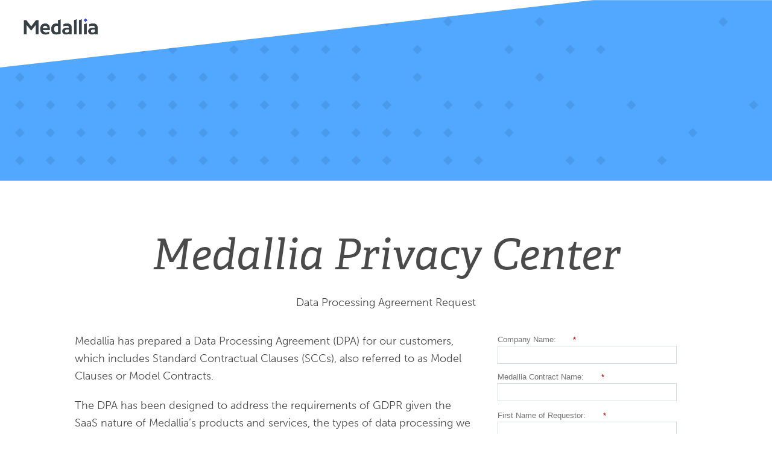

--- FILE ---
content_type: text/html; charset=utf-8
request_url: https://go.medallia.com/DPA-Request-Form.html?_ga=2.227804953.56290623.1623687598-660797475.1623277040
body_size: 7857
content:

<!DOCTYPE html>
<html>
  <head>
<meta charset="utf-8">
<script src="https://api.intellimize.co/client/117328391.js"></script>
<script type="text/javascript" data-cfasync="false" src="//tribl.io/h.js?orgId=DoR7DX9nMXhgp4nMg5vv"></script>
<!-- ADOBE TAG AND ANALAYTICS -->
  <script data-n-head="ssr" src="https://assets.adobedtm.com/f268920b2ba3/fd16279af52f/launch-3c745f3e257d.js" async fetchpriority="high"></script>
  <script type="text/javascript" src="https://medalliaresources.s3.us-west-1.amazonaws.com/universal-scripts/adobe-analytics/adobe-analytics-datalayer.js"></script>
  <!-- END ADOBE TAG AND ANALAYTICS -->
<!-- go.medallia.com Google Tag Manager -->
<script>(function(w,d,s,l,i){w[l]=w[l]||[];w[l].push({'gtm.start':
new Date().getTime(),event:'gtm.js'});var f=d.getElementsByTagName(s)[0],
j=d.createElement(s),dl=l!='dataLayer'?'&l='+l:'';j.async=true;j.src=
'https://www.googletagmanager.com/gtm.js?id='+i+dl;f.parentNode.insertBefore(j,f);
})(window,document,'script','dataLayer','GTM-5HP7SPQ');</script>
<!-- go.medallia.com End Google Tag Manager -->

<meta name="viewport" content="width=device-width, initial-scale=1.0"><meta name="robots" content="noindex, nofollow">
<!-- Google Tag Manager -->
<script>(function(w,d,s,l,i){w[l]=w[l]||[];w[l].push({'gtm.start':
new Date().getTime(),event:'gtm.js'});var f=d.getElementsByTagName(s)[0],
j=d.createElement(s),dl=l!='dataLayer'?'&l='+l:'';j.async=true;j.src=
'https://www.googletagmanager.com/gtm.js?id='+i+dl;f.parentNode.insertBefore(j,f);
})(window,document,'script','dataLayer','GTM-KKZ77T8');</script>
<!-- End Google Tag Manager --> 
      <noscript>
      <img height="1" width="1" style="display:none;" alt="" src="https://dc.ads.linkedin.com/collect/?pid=34726&fmt=gif" />
      </noscript>   
    <!-- typekit -->
   <link rel="stylesheet" href="https://use.typekit.net/zxn1cck.css">
   <link href="//maxcdn.bootstrapcdn.com/font-awesome/4.2.0/css/font-awesome.min.css" rel="stylesheet">  
    <title>Medallia Privacy Center</title>
    <style>
      /* CSS reset.  Why?  Because browser makers make the www difficult to style. Enough with that.  */

      html, body, div, span, object, iframe, h1, h2, h3, h4, h5, h6, p, blockquote, pre, abbr, address, cite, code, del, dfn, em, img, ins, kbd, q, samp, small, strong, sub, sup, var, b, i, dl, dt, dd, ol, ul, li, fieldset, form, label, legend, table, caption, tbody, tfoot, thead, tr, th, td, article, aside, canvas, details, figcaption, figure, footer, header, hgroup, menu, nav, section, summary, time, mark, audio, video { margin:0; padding:0; border:0; outline:0; font-size:100%; vertical-align:baseline; background:transparent; }
      body { line-height:1; }
      article, aside, details, figcaption, figure, footer, header, hgroup, menu, nav, section { display:block; }
      ol, ul { list-style:none; }
      blockquote, q { quotes:none; }
      blockquote:before, blockquote:after, q:before, q:after { content:''; content:none; }
      a { margin:0; padding:0; font-size:100%; vertical-align:baseline; background:transparent; outline: none; text-decoration:none; }
      ins { background-color:#ff9; color:#000; text-decoration:none; }
      mark { background-color:#ff9; color:#0f00; font-style:italic; font-weight:700; }
      del { text-decoration: line-through; }
      abbr[title], dfn[title] { border-bottom:1px dotted; cursor:help; }
      table { border-collapse:collapse; border-spacing:0; }
      input, select { vertical-align:middle; border-radius:0px}

      /* End the Reset.  Now let the games begin. */

      *, *:before, *:after {
        -moz-box-sizing: border-box; -webkit-box-sizing: border-box; box-sizing: border-box;
      }
      html{-webkit-font-smoothing:antialiased;}
      body{line-height:1;-webkit-text-size-adjust:none; font-weight: 300;font-family:museo-sans,sans-serif;color:#4A4A4A;}
      img { max-width: 100%; height: auto; display: inline-block; vertical-align: middle;}
      p {margin-bottom: 20px; font-size: 18px; color: #4A4A4A; line-height: 1.66em;}
      a { outline:none; text-decoration:none;  color: #3F99EA;}
      a:hover {  }
      a, .transition-015 { -webkit-transition:all 0.15s ease-out; -moz-transition:all 0.15s ease-out; -o-transition:all 0.15s ease-out; transition:all 0.15s ease-out; }
      .transition-03 { -webkit-transition:all 0.3s ease-out; -moz-transition:all 0.3s ease-out; -o-transition:all 0.3s ease-out; transition:all 0.3s ease-out; }
    
  	  
      /* micro clearfix below. contains floats like .clearfix. */
      .cf:before, .cf:after { content: " "; display: table; }
      .cf:after { clear: both; }

      /* need to clear floats instead of contain them? use this below. */
      .clear, .clear-both { clear: both; }
      
      /* need to float things? we got you covered. */
      .left, .floatleft { float: left !important; }
      .right, .floatright { float: right !important; }
      
      .text-center {text-align: center;}
      .text-right {text-align: right;}
      .text-left {text-algin:left;}
      * magic. many combinations exists with simplicity. */
      .float20 { float: left; width: 20%; }
      .float25 { float: left; width: 25%; }
      .float33 { float: left; width: 33%; }
      .float40 { float: left; width: 40%; }
      .float50 { float: left; width: 50%; }
      .float60 { float: left; width: 60%; }
      .float66 { float: left; width: 66%; }
      .float75 { float: left; width: 75%; }
      .float80 { float: left; width: 80%; }
      .full-width {width: 100%; clear: both;}
      .mktoForm, form.mktoForm {width: 100% !important;}
      h1 {font-size: 70px; line-height: 90px;font-family: "adelle", serif;font-style:italic;font-weight: 300;margin-bottom:20px;}
      .adelle {font-family: "adelle", serif;font-style:italic;}
      h2{font-size: 36px; color: #4A4A4A; margin-bottom: 20px; line-height: 48px; font-weight: 700;}
      h3, .feature-topic h2 {font-size: 24px; color: #4a4a4a; font-weight: 700; margin-bottom: 20px; line-height: 36px;}
      h4 {font-size: 24px; color: #4a4a4a; font-weight: 300; margin-bottom: 20px; line-height: 36px;}
      h5 {font-size: 14px; color: #4a4a4a; font-size: 14px; line-height: 26px;font-weight: 300;}
      .logo-container {position: absolute; background-color: #ffffff;transform: rotate(-6.5deg); height: 120px;width: 1000px;  left: -20px; top: -63px;}
      #logo {width:146px; height: auto;transform:rotate(6.5deg); -moz-transform:rotate(6.5deg);-webkit-transform:rotate(6.5deg); position: absolute; top: 50px; left:45px;}
      .hero {height: 300px;position: relative; overflow:hidden;}
      .banner-bg {position: absolute; height: 100%; width: 100%; background-size:cover; background-position: center center;}
      .inner { max-width: 1080px; padding-left: 24px; padding-right: 20px; margin: 0 auto; position: relative; }
      .intro-section {max-width: 1080px; padding:28px 24px 0px; margin: 0 auto;margin-top:50px}
      .content {padding-bottom: 10vw;}
      .content .inner {padding: 15px 24px;}
      .content ul {padding-left: 30px;}
      .main-copy {padding-right: 20px;}
      #form {margin: 0 auto 50px;}
      .content li {font-size: 18px; color: #4A4A4A; line-height: 1.66em; list-style: disc; margin-bottom: 10px; padding-left: 10px;}
      footer {background-color: #071E3C; padding: 100px 0 60px; position:relative;}
      footer:before {content:'';position: absolute; background-color: #071E3C; transform: skewY(6.5deg); -moz-transform: skewY(6.5deg);-webkit-transform: skewY(6.5deg); width:100%; height: 100%; left:0; top:0; transform-origin: right;}
      footer .inner {z-index: 1; position: relative;}
      .lower-footer p {font-size: 16px;color: #FFFFFF;line-height: 1.5em;font-weight: 300;opacity: .5; }
      .social-links {width: 190px; margin: 20px auto 20px;}
      .social-links li {font-size: 14px; margin-left:10px;}
      .social-links a {opacity: 0.5}
      .social-links a:hover {opacity: 1;}
      .social-links .fa-circle.fa-stack-2x {color: #fff;}
      .social-links .fa-inverse {color: #071E3C;}
      #menu-legal-footer-nav li {display: inline; padding: 0 20px;}
      #menu-legal-footer-nav a {color: #fff; opacity:.5;line-height: 1.5em;}
      .lower-footer .menu {margin-bottom: 30px;}
      
      @media only screen and (max-width:800px) {
       
        h1 {font-size: 48px; line-height: 60px;}
        h2{font-size:36px; line-height: 48px;}
        h3, h4 {margin-bottom: 10px;font-size: 24px; line-height: 36px; }

      }
      @media only screen and (max-width:600px) {
       .float33.right, .float66 {width:100%; float:none;}
        .main-copy {padding-right: 0;}
      }
       @media only screen and (max-width:500px) {
         h1 {font-size: 36px;line-height: 48px;}
         h2, h3{font-size:24px; line-height: 36px; margin-bottom: 20px;}
         .hero {height: 200px;}
         .logo-container {top: -93px; height: 100px;}
         #logo{top: 60px;left: 25px; width: 120px;}
       }
     
    </style>
  <link rel="shortcut icon" href="/favicon.ico" type="image/x-icon" >
<link rel="icon" href="/favicon.ico" type="image/x-icon" >


<style>.mktoGen.mktoImg {display:inline-block; line-height:0;}</style>
  </head>
  <body id="bodyId">

<!-- Google Tag Manager (noscript) -->
<noscript><iframe src="https://www.googletagmanager.com/ns.html?id=GTM-5HP7SPQ"
height="0" width="0" style="display:none;visibility:hidden"></iframe></noscript>
<!-- End Google Tag Manager (noscript) -->
<!-- Google Tag Manager (noscript) -->
<noscript><iframe src="https://www.googletagmanager.com/ns.html?id=GTM-PXLZ5K9"
height="0" width="0" style="display:none;visibility:hidden"></iframe></noscript>
<!-- End Google Tag Manager (noscript) -->  
    <section class="hero">
      <div class="banner-bg" style="background-image:url(https://go2.medallia.com/rs/141-HJW-872/images/medallia_lp_banner_basic_blue_17Q4.png);"></div>
      <div class="logo-container">
        <div id="logo"><a href="https://www.medallia.com/"><img src="https://go2.medallia.com/rs/medallia2/images/Medallia_logo_290_56.png"></a></div>
      </div>
   
    </section>
    <section class="content">
      
      <div class="intro-section text-center mktoText" id="introText"><h1>Medallia Privacy Center</h1>
<p>Data Processing Agreement Request</p></div>
       
      <div class="inner cf">
        <div class="float33 right">
          <div class="mktoForm" id="form"><div id='lpeCDiv_658334' class='lpeCElement DPA_Request_Form'><span class='lpContentsItem formSpan'>
<script src="/js/forms2/js/forms2.min.js"></script>
<form class="mktoForm" id="mktoForm_1623">
</form>
<script>
  (function (){
    var formDescriptor = {"Id":1623,"Vid":1623,"Status":"approved","Name":"DPA Request Form (1623)","Description":"","Layout":"left","GutterWidth":10,"OffsetWidth":10,"HasTwoButtons":true,"SubmitLabel":"SUBMIT","ResetLabel":"Clear","ButtonLocation":"102","LabelWidth":100,"FieldWidth":150,"ToolTipType":"none","FontFamily":"Helvetica, Arial, sans-serif","FontSize":"13px","FontColor":"#333","FontUrl":null,"LineMargin":10,"ProcessorVersion":2,"CreatedByUserid":null,"ProcessOptions":{"language":"English","locale":null,"profiling":{"isEnabled":true,"numberOfProfilingFields":1,"alwaysShowFields":[]},"socialSignOn":{"isEnabled":false,"enabledNetworks":[],"cfId":null,"codeSnippet":null},"knownLead":{"type":"form","template":""}},"EnableDeferredMode":0,"EnableCaptcha":0,"EnableGlobalFormValidationRule":1,"ButtonType":null,"ButtonImageUrl":null,"ButtonText":null,"ButtonSubmissionText":"Please Wait","ButtonStyle":{"id":13,"className":"mktoRound","css":".mktoForm .mktoButtonWrap.mktoRound .mktoButton {\ncolor:#fff;\nborder:1px solid #a3bee2;\n-webkit-border-radius:5px;\n-moz-border-radius:5px;\nborder-radius:5px;\nbackground-color:#779dd5;\nbackground-image: -webkit-gradient(linear, left top, left bottom, from(#779dd5), to(#5186cb));\nbackground-image: -webkit-linear-gradient(top, #779dd5, #5186cb);\nbackground-image: -moz-linear-gradient(top, #779dd5, #5186cb);\nbackground-image: linear-gradient(to bottom, #779dd5, #5186cb);\npadding:0.4em 1em;\nfont-size:1em;\n}\n.mktoForm .mktoButtonWrap.mktoRound .mktoButton:hover {\nborder:1px solid #45638c;\n}\n.mktoForm .mktoButtonWrap.mktoRound .mktoButton:focus {\noutline:none;\nborder:1px solid #45638c;\n}\n.mktoForm .mktoButtonWrap.mktoRound .mktoButton:active{\nbackground-color:#5186cb;\nbackground-image: -webkit-gradient(linear, left top, left bottom, from(#5186cb), to(#779dd5));\nbackground-image: -webkit-linear-gradient(top, #5186cb, #779dd5);\nbackground-image: -moz-linear-gradient(top, #5186cb, #779dd5);\nbackground-image: linear-gradient(to bottom, #5186cb, #779dd5);\n}\n","buttonColor":null},"ThemeStyle":{"id":6,"displayOrder":4,"name":"Round","backgroundColor":"#FFF","layout":"left","fontFamily":"Helvetica, Arial, sans-serif","fontSize":"13px","fontColor":"#333","offsetWidth":10,"gutterWidth":10,"labelWidth":100,"fieldWidth":150,"lineMargin":10,"useBackgroundColorOnPreview":false,"css":"","href":"css\/forms2-theme-round.css","buttonStyleId":13},"ThemeStyleOverride":"#mktoStyleLoaded {\n\t\/* css load detection, do not remove *\/\n  color: #123456;\n}\n\n.mktoGutter {\n\tdisplay: none;\n}\n\n.mktoFieldWrap {\n\theight: auto;\n  width:250px;\n}\n\n.mktoFormRow {\n\t\/*background: #f9fafa;*\/\n}\n\n.mktoForm .mktoField {\n\tfloat: none;\n\tdisplay: block;\n}\n\n.mktoForm fieldset {\n\tborder: 1px solid #aeb0b6;\n\t-webkit-border-radius: 7px;\n\t-moz-border-radius: 3px;\n\tborder-radius: 3px;\n}\n\n.mktoForm fieldset legend {\n\tpadding: 0 1em;\n}\n\n.mktoFieldDescriptor mktoFormCol {\n  margin-bottom: 5px !important;\n}\n\n.mktoForm input[type=text],\n.mktoForm input[type=url],\n.mktoForm input[type=email],\n.mktoForm input[type=tel],\n.mktoForm input[type=number],\n.mktoForm input[type=date],\n.mktoForm select.mktoField,\n.mktoForm textarea.mktoField {\n\t-webkit-appearance: none;\n\tbackground-color: #fff;\n\tline-height: 1.5em;\n\tcolor: #000;\n\tborder: 1px solid #d4d9de;\n\t-webkit-border-radius: 0px;\n\t-moz-border-radius: 0px;\n\tborder-radius: 0px;\n\tpadding: 0.2em 0.2em;\n\tcolor: #36383C;\n\tfont-weight: 100;\n\tfont-size: 15px;\n\tbox-shadow: inset 0px 0px 0px 0px #fff;\n\theight: 30px;\n    width: 297px !important;\n}\n\n.mktoForm input[type=text]:focus,\n.mktoForm input[type=url]:focus,\n.mktoForm input[type=email]:focus,\n.mktoForm input[type=tel]:focus,\n.mktoForm input[type=number]:focus,\n.mktoForm input[type=date]:focus,\n.mktoForm select.mktoField:focus,\n.mktoForm textarea.mktoField:focus {\n\toutline: none;\n\tborder: 1px solid #888;\n\tcolor: #000;\n}\n\n.mktoForm select.mktoField::-ms-expand {\n\tdisplay: none;\n}\n\n.mktoForm select.mktoField {\n\t-moz-appearance: none;\n\ttext-indent: 0.01px;\n\ttext-overflow: \"\";\n\tpadding: 0.2em 22px 0.2em 0.3em;\n\tbackground: #fff url(..\/images\/arrow-down-bk.png) center right no-repeat;\n}\n\n.mktoForm div.mktoLogicalField {\n\tborder: 1px solid transparent;\n\t-webkit-border-radius: 7px;\n\t-moz-border-radius: 7px;\n\tborder-radius: 7px;\n}\n\n.mktoForm input.mktoField.mktoInvalid,\n.mktoForm select.mktoField.mktoInvalid,\n.mktoForm textarea.mktoField.mktoInvalid,\n.mktoForm div.mktoLogicalField.mktoInvalid {\n\tborder: 1px solid #8C0005;\n}\n\n.mktoForm .mktoRadioList \u003E label,\n.mktoForm .mktoCheckboxList \u003E label {\n\tmargin-bottom: 0.6em;\n}\n\n.mktoForm input[type=checkbox],\n.mktoForm input[type=radio] {\n\twidth: 1em;\n\theight: 1em;\n\topacity: 0;\n}\n\n.mktoForm input[type=checkbox] + label:before,\n.mktoForm input[type=radio] + label:before {\n\tcontent: \"\";\n\tposition: absolute;\n\twidth: 1em;\n\theight: 1em;\n\tmargin-left: -1.5em;\n\tmargin-top: 5px;\n  line-height:1em;\n\tbackground-color: #fff;\n\tbox-shadow: inset 1px 1px 4px 1px #ddd;\n\tfont-family: Arial, sans-serif;\n\tfont-size: 13px;\n\tborder: 1px solid #aeb0b6;\n}\n\n.mktoForm .mktoLabel {\n\tmargin-bottom: 3px;\n\tcolor: #737272;\n\tfloat: none;\n\tdisplay: block;\n}\n\n.mktoForm .mktoRequiredField label.mktoLabel {\n\tfont-weight: 100;\n}\n\n.mktoForm .mktoLabelToLeft input[type=checkbox] + label:before,\n.mktoForm .mktoLabelToLeft input[type=radio] + label:before {\n\tmargin-left: 0;\n\tright: 0.3em;\n}\n\n.mktoForm input[type=checkbox]:checked + label:before,\n.mktoForm input[type=radio]:checked + label:before {\n\ttext-align: center;\n\tcolor: #000;\n}\n\n.mktoForm input[type=checkbox]:focus + label:before,\n.mktoForm input[type=radio]:focus + label:before {\n\tborder: 1px solid #888;\n}\n\n.mktoForm input[type=checkbox] + label:before {\n\tborder-radius: 2px;\n}\n\n.mktoForm input[type=checkbox]:checked + label:before {\n\tcontent: \"\\2713 \";\n}\n\n.mktoForm input[type=radio] + label:before {\n\tborder-radius: 1em;\n}\n\n.mktoForm input[type=radio]:checked + label:before {\n\tbackground-image: url(..\/images\/dot-bk.png);\n\tbackground-position: 3px 3px;\n\tbackground-repeat: no-repeat;\n}\n\n.mktoForm.mktoNoCheckedSupport input[type=checkbox] + label:before,\n.mktoForm.mktoNoCheckedSupport input[type=radio] + label:before {\n\tdisplay: none;\n}\n\n.mktoForm.mktoNoCheckedSupport select.mktoField,\n.mktoForm.ie7 select.mktoField,\n.mktoForm.ie6 select.mktoField {\n\tbackground-image: none;\n\tpadding-right: 0.3em;\n}\n\n.mktoForm textarea.mktoField {\n\tresize: none;\n}\n\n.mktoForm .mktoButtonWrap.mktoRound .mktoButton {\n\tcolor: white;\n\ttext-transform: uppercase;\n\tborder-radius: 7px;\n  \tbackground :none !important;\n\tbackground-color: #12b5ea !important;\n  \tfont-size: 15px;\n  \ttext-shadow: none;\n  \tpadding: 10px 18px !important;\n  \tfont-weight: bold;\n\n}\n\n.mktoForm .mktoButtonWrap.mktoRound .mktoButton:hover {\n  background-color:#1e8ece !important;\n  border:1px solid #12b5ea !important;\n          }","FormFollowup":"\/\/go2.medallia.com\/DPA-Request-Form_Thank-You-Page.html","rows":[[{"Id":12965,"Name":"Company","IsRequired":true,"Datatype":"string","Maxlength":100,"InputLabel":"Company Name:","InputInitialValue":"","InputSourceChannel":"constant","InputSourceSelector":"constant","VisibleRows":4,"FieldWidth":300,"LabelWidth":130,"ProfilingFieldNumber":0,"ValidationMessage":"This field is required."}],[{"Id":12981,"Name":"Form_Comments__c","IsRequired":true,"Datatype":"textarea","Maxlength":32000,"InputLabel":"Medallia Contract Name:","InputInitialValue":"","InputSourceChannel":"constant","InputSourceSelector":"constant","VisibleRows":2,"FieldWidth":300,"LabelWidth":177,"ProfilingFieldNumber":0,"ValidationMessage":"This field is required."}],[{"Id":12963,"Name":"FirstName","IsRequired":true,"Datatype":"string","Maxlength":100,"InputLabel":"First Name of Requestor:","InputInitialValue":"","InputSourceChannel":"constant","InputSourceSelector":"constant","VisibleRows":4,"FieldWidth":300,"LabelWidth":180,"ValidationMessage":"This field is required."}],[{"Id":12964,"Name":"LastName","IsRequired":true,"Datatype":"string","Maxlength":100,"InputLabel":"Last Name of Requestor:","InputInitialValue":"","InputSourceChannel":"constant","InputSourceSelector":"constant","VisibleRows":4,"FieldWidth":300,"LabelWidth":183,"ValidationMessage":"This field is required."}],[{"Id":12962,"Name":"Email","IsRequired":true,"Datatype":"string","Maxlength":100,"InputLabel":"Email Address:","InputInitialValue":"","InputSourceChannel":"constant","InputSourceSelector":"constant","VisibleRows":4,"FieldWidth":300,"LabelWidth":133,"ValidationMessage":"This field is required."}],[{"Id":12966,"Name":"SEM_Campaign__c","Datatype":"hidden","Maxlength":100,"InputLabel":"SEM Campaign:","InputInitialValue":"","InputSourceChannel":"url","InputSourceSelector":"utm_campaign","VisibleRows":4,"ProfilingFieldNumber":0,"DisablePrefill":true}],[{"Id":12967,"Name":"SEM_Source__c","Datatype":"hidden","Maxlength":100,"InputLabel":"SEM Source:","InputInitialValue":"","InputSourceChannel":"url","InputSourceSelector":"utm_source","VisibleRows":4,"ProfilingFieldNumber":0,"DisablePrefill":true}],[{"Id":12968,"Name":"SEM_Medium__c","Datatype":"hidden","Maxlength":100,"InputLabel":"SEM Medium (L):","InputInitialValue":"","InputSourceChannel":"url","InputSourceSelector":"utm_medium","VisibleRows":4,"ProfilingFieldNumber":0,"DisablePrefill":true}],[{"Id":12969,"Name":"SEM__c","Datatype":"hidden","Maxlength":100,"InputLabel":"SEM Content (L):","InputInitialValue":"","InputSourceChannel":"url","InputSourceSelector":"utm_content","VisibleRows":4,"ProfilingFieldNumber":0,"DisablePrefill":true}],[{"Id":12976,"Name":"SEM_Ad_Group__c","Datatype":"hidden","Maxlength":100,"InputLabel":"SEM Ad Group:","InputInitialValue":"","InputSourceChannel":"url","InputSourceSelector":"utm_ad_group","VisibleRows":0,"ProfilingFieldNumber":0,"DisablePrefill":true}],[{"Id":12977,"Name":"SEM_Keyword__c","Datatype":"hidden","Maxlength":100,"InputLabel":"SEM Keyword:","InputInitialValue":"","InputSourceChannel":"url","InputSourceSelector":"utm_keyword","VisibleRows":0,"ProfilingFieldNumber":0,"DisablePrefill":true}],[{"Id":12979,"Name":"UTM_Campaign_Most_Recent__c","Datatype":"hidden","Maxlength":255,"InputLabel":"UTM_Campaign - Most Recent:","InputInitialValue":"","InputSourceChannel":"constant","InputSourceSelector":"constant","VisibleRows":0,"ProfilingFieldNumber":0,"DisablePrefill":true}],[{"Id":12980,"Name":"UTM_Content_Most_Recent__c","Datatype":"hidden","Maxlength":255,"InputLabel":"UTM_Content - Most Recent:","InputInitialValue":"","InputSourceChannel":"constant","InputSourceSelector":"constant","VisibleRows":0,"ProfilingFieldNumber":0,"DisablePrefill":true}],[{"Id":12970,"Name":"UTM_Medium_Most_Recent__c","Datatype":"hidden","Maxlength":255,"InputLabel":"UTM_Medium - Most Recent:","InputInitialValue":"","InputSourceChannel":"constant","InputSourceSelector":"constant","VisibleRows":0,"ProfilingFieldNumber":0,"DisablePrefill":true}],[{"Id":12972,"Name":"UTM_Source_Most_Recent__c","Datatype":"hidden","Maxlength":255,"InputLabel":"UTM_Source - Most Recent:","InputInitialValue":"","InputSourceChannel":"constant","InputSourceSelector":"constant","VisibleRows":0,"ProfilingFieldNumber":0,"DisablePrefill":true}],[{"Id":12971,"Name":"UTM_Term_Most_Recent__c","Datatype":"hidden","Maxlength":255,"InputLabel":"UTM_Term - Most Recent:","InputInitialValue":"","InputSourceChannel":"constant","InputSourceSelector":"constant","VisibleRows":0,"ProfilingFieldNumber":0,"DisablePrefill":true}],[{"Id":12974,"Name":"Conversion_Date_Most_Recent__c","Datatype":"hidden","Maxlength":0,"InputLabel":"Conversion Date - Most Recent:","InputInitialValue":"","InputSourceChannel":"constant","InputSourceSelector":"constant","VisibleRows":0,"ProfilingFieldNumber":0,"DisablePrefill":true}],[{"Id":12978,"Name":"Conversion_Page_Most_Recent__c","Datatype":"hidden","Maxlength":255,"InputLabel":"Conversion Page - Most Recent:","InputInitialValue":"","InputSourceChannel":"constant","InputSourceSelector":"constant","VisibleRows":0,"ProfilingFieldNumber":0,"DisablePrefill":true}],[{"Id":12975,"Name":"Conversion_Prod_Interest_Most_Recent__c","Datatype":"hidden","Maxlength":255,"InputLabel":"Conversion Prod Interest - Most Recent:","InputInitialValue":"Experience Cloud","InputSourceChannel":"constant","InputSourceSelector":"","VisibleRows":0,"ProfilingFieldNumber":0,"DisablePrefill":true}],[{"Id":12973,"Name":"Conversion_Type_Most_Recent__c","Datatype":"hidden","Maxlength":255,"InputLabel":"Conversion Type - Most Recent:","InputInitialValue":"DPA Request","InputSourceChannel":"constant","InputSourceSelector":"","VisibleRows":0,"ProfilingFieldNumber":0,"DisablePrefill":true}],[{"Id":12982,"Name":"Profiling","Datatype":"profiling","InputSourceChannel":"constant","ProfilingFieldNumber":0,"IsLabelToLeft":true}]],"fieldsetRows":[],"action":"\/index.php\/leadCapture\/save2","munchkinId":"141-HJW-872","invalidInputMsg":"Invalid Input","formSubmitFailedMsg":"Submission failed, please try again later.","isPreview":null};
    MktoForms2.setOptions({baseUrl:"/js/forms2/"});
    var isDev = false;
    if(isDev && window.console && window.JSON){
      console.log(JSON.stringify(formDescriptor, null, "  "));
    }
    formDescriptor.lpId = 2877;
    var form = MktoForms2.newForm(formDescriptor, function (form){
      var lpFields = {"lpId":2877,"subId":229,"munchkinId":"141-HJW-872","lpurl":"\/\/go2.medallia.com\/DPA-Request-Form.html?cr={creative}&kw={keyword}","followupLpId":2875};
      var pageFields = MktoForms2.getPageFields();
      form.addHiddenFields(lpFields);
      form.addHiddenFields(pageFields);
      if(window.mktoPreFillFields){
        form.setValuesCoerced(mktoPreFillFields);
      }
      if(!form.EnableDeferredMode){
        form.render();
      }
    });     
  })()
</script>

<noscript>
  <form class='mktoForm mktoNoJS'>
    <input type="hidden" name="formid" value="1623" />
  </form>
  <p>Please enable Javascript to view this form.</p>
</noscript>

</span></div>
</div>
         </div>
        <div class="float66 main-copy">
          <div class="mktoText" id="mainConent"><p>Medallia has prepared a Data Processing Agreement (DPA) for our customers, which includes Standard Contractual Clauses (SCCs), also referred to as Model Clauses or Model Contracts.</p>
<p>The DPA has been designed to address the requirements of GDPR given the SaaS nature of Medallia&rsquo;s products and services, the types of data processing we perform for our customers, as well as our extensive privacy and security programs. In addition, the SCCs provide a mechanism approved by the European Commission as offering adequate protection for data subjects when transferring personal data from the EU/EEA under the General Data Protection Regulation.</p>
<p>To request the DPA and SCCs, please complete the form on this page. Once we receive your information, the agreement will be emailed to you within a few business days. If you have any questions, please email <a href="/cdn-cgi/l/email-protection#78080a110e191b0138151d1c1914141119561b1715" target="_blank" id=""><span class="__cf_email__" data-cfemail="3646445f4057554f765b5352575a5a5f571855595b">[email&#160;protected]</span></a>.</p>
<p><br /></p>
<p><br /></p></div> 
        </div>
        
      </div> <!-- end content inner -->
    </section>
    <footer>
      <div class="inner">
        <div class="social text-center">
          <img src="https://go2.medallia.com/rs/medallia2/images/Medallia_white_logo_212_40.png" width="190px">
          <ul class="cf social-links">
              <li class="left"><a href="http://www.linkedin.com/company/49697?trk=tyah&amp;trkInfo=tas%3Amedallia" target="_blank"><span class="fa-stack fa-lg"><i class="fa fa-circle fa-stack-2x"></i><i class="fa fa-linkedin fa-stack-1x fa-inverse"></i></span></a></li>
              <li class="left"><a href="https://twitter.com/medallia" target="_blank"><span class="fa-stack fa-lg"><i class="fa fa-circle fa-stack-2x"></i><i class="fa fa-twitter fa-stack-1x fa-inverse"></i></span></a></li>
              <li class="left"><a href="https://www.facebook.com/MedalliaInc" target="_blank"><span class="fa-stack fa-lg"><i class="fa fa-circle fa-stack-2x"></i><i class="fa fa-facebook-square fa-stack-1x fa-inverse"></i></span></a></li>
              <li class="left"><a href="/blog/" target="_blank"><span class="fa-stack fa-lg"><i class="fa fa-circle fa-stack-2x"></i><i class="fa fa-rss fa-stack-1x fa-inverse"></i></span></a></li>
          </ul>
		</div>
        <div class="lower-footer text-center">
            <p>Copyright © 2021. Medallia Inc. All rights reserved.</p>
            <ul id="menu-legal-footer-nav" class="menu">
              <li><a href="https://www.medallia.com/terms-of-use/">Terms of Use</a></li>
              <li><a href="https://www.medallia.com/privacy-policy/">Privacy Policy</a></li>
              <li><a href="https://www.medallia.com/security/">Security</a></li>
              <li><a href="https://www.medallia.com/medallia-environmental-policy/">Environmental Policy</a></li>
            </ul>
            <p>© Medallia®, the Medallia logo, and the names and marks associated with Medallia’s products are trademarks of Medallia and/or its affiliates. Net Promoter, Net Promoter Score and NPS are registered trademarks of Bain &amp; Company, Inc., Fred Reichheld and Satmetrix Systems, Inc. All other trademarks are the property of their respective owners.</p>
        </div>
      </div>
            <script data-cfasync="false" src="/cdn-cgi/scripts/5c5dd728/cloudflare-static/email-decode.min.js"></script><script type="text/javascript" src="https://nebula-cdn.kampyle.com/wu/262205/onsite/embed.js" async></script>
      <script src="https://go2.medallia.com/rs/141-HJW-872/images/marketo-listenlayer.js"></script>
    </footer>
  <script type="text/javascript" src="//munchkin.marketo.net//munchkin.js"></script><script>Munchkin.init('141-HJW-872', {customName: 'DPA-Request-Form', wsInfo: 'j1RR'});</script>
  <script type="text/javascript" src="/js/stripmkttok.js"></script></body>
</html>


--- FILE ---
content_type: application/x-javascript
request_url: https://assets.adobedtm.com/f268920b2ba3/fd16279af52f/5874c516b895/RC937596e2570149b0a2b3f559b1f82f06-source.js
body_size: -3
content:
_satellite.__registerScript('https://assets.adobedtm.com/f268920b2ba3/fd16279af52f/5874c516b895/RC937596e2570149b0a2b3f559b1f82f06-source.js', "if( _satellite.environment.stage !== 'production' ) console.log( JSON.stringify( event, null, '\\t' ) );");

--- FILE ---
content_type: application/x-javascript
request_url: https://assets.adobedtm.com/f268920b2ba3/fd16279af52f/launch-3c745f3e257d.js
body_size: 135732
content:
(function() {
  window._satellite = window._satellite || {};
  window._satellite.container = {
  "buildInfo": {
    "buildDate": "2026-01-05T19:01:26Z",
    "turbineBuildDate": "2024-08-22T17:32:44Z",
    "turbineVersion": "28.0.0"
  },
  "environment": {
    "id": "EN8ae8d5bd7f12461f88ff7bc168e61700",
    "stage": "production"
  },
  "dataElements": {
    "Demandbase eVar 4": {
      "storageDuration": "session",
      "modulePath": "demandbase/dist/lib/dataElements/demandbasedataelement4.js",
      "settings": {}
    },
    "Form Submit Value": {
      "modulePath": "gcoe-adobe-client-data-layer/src/lib/dataElements/datalayerComputedState.js",
      "settings": {
        "path": "web.webPageDetails._medallia.form.submits.value"
      }
    },
    "Modal Interaction Payload": {
      "modulePath": "core/src/lib/dataElements/customCode.js",
      "settings": {
        "source": function(event) {
  let em = event.message; 
let wd = event.fullState.web.webPageDetails;

try {
	if (wd) {
		if (location) {
			wd.URL = location.protocol + "//" + location.hostname + location.pathname;
		} else {
			wd.URL = "url_not_found";
		}
	} else {
		console.error("Web Page Details object not found. Unable to set URL.");
	}
} catch (error) {
	console.error(error);
}

em.web.webInteraction.name = "Modal Interaction"; 
em.web.webInteraction._medallia.modal.modalInstances = {value: 1}; 

return event.message; 
}
      }
    },
    "Demandbase eVar 3": {
      "storageDuration": "session",
      "modulePath": "demandbase/dist/lib/dataElements/demandbasedataelement3.js",
      "settings": {}
    },
    "Demandbase eVar 5": {
      "storageDuration": "session",
      "modulePath": "demandbase/dist/lib/dataElements/demandbasedataelement5.js",
      "settings": {}
    },
    "Video Payload": {
      "modulePath": "core/src/lib/dataElements/customCode.js",
      "settings": {
        "source": function(event) {
  let em = event.message;
let wd = event.fullState.web.webPageDetails;

try {
	if (wd) {
		if (location) {
			wd.URL = location.protocol + "//" + location.hostname + location.pathname;
		} else {
			wd.URL = "url_not_found";
		}
	} else {
		console.error("Web Page Details object not found. Unable to set URL.");
	}
} catch (error) {
	console.error(error);
}

em.web = em.web || {}
em.web.webInteraction = em.web.webInteraction || {}
em.web.webInteraction.name = 'Video Action';

return event.message; 
}
      }
    },
    "Consent Banner Payload": {
      "modulePath": "core/src/lib/dataElements/customCode.js",
      "settings": {
        "source": function(event) {
  try {
let em = event.message, wi = em.web.webInteraction, md = wi._medallia;
let wd = event.fullState.web.webPageDetails;

try {
	if (wd) {
		if (location) {
			wd.URL = location.protocol + "//" + location.hostname + location.pathname;
		} else {
			wd.URL = "url_not_found";
		}
	} else {
		console.error("Web Page Details object not found. Unable to set URL.");
	}
} catch (error) {
	console.error(error);
}

wi.name = "Consent Banner"; 
if (md.consentBanner.option == "consent") {
    md.consentBanner.consent = { value: 1 };
} else
    if (md.consentBanner.option == "non-consent") {
        md.consentBanner.nonConsent = { value: 1 };
    }

return event.message; 
}
catch(e){}
}
      }
    },
    "XDM: Target Info": {
      "modulePath": "adobe-alloy/dist/lib/dataElements/xdmObject/index.js",
      "settings": {
        "data": {
          "web": {
            "webInteraction": {
              "name": "Adobe Target",
              "type": "other",
              "linkClicks": {
                "value": 1
              }
            }
          }
        },
        "sandbox": {
          "name": "prod"
        }
      }
    },
    "Form Action Payload": {
      "modulePath": "core/src/lib/dataElements/customCode.js",
      "settings": {
        "source": function(event) {
  let em = event.message; 
let wd = event.fullState.web.webPageDetails;

try {
	if (wd) {
		if (location) {
			wd.URL = location.protocol + "//" + location.hostname + location.pathname;
		} else {
			wd.URL = "url_not_found";
		}
	} else {
		console.error("Web Page Details object not found. Unable to set URL.");
	}
} catch (error) {
	console.error(error);
}

if(em.web.webInteraction){
  em.web.webInteraction.name = "Form Action"; 
 } else {
   em.web.webInteraction = {name: "Form Action"};
 }

return event.message; 
}
      }
    },
    "Search Payload": {
      "modulePath": "core/src/lib/dataElements/customCode.js",
      "settings": {
        "source": function(event) {
  let em = event.message; 
let wd = event.fullState.web.webPageDetails;

try {
	if (wd) {
		if (location) {
			wd.URL = location.protocol + "//" + location.hostname + location.pathname;
		} else {
			wd.URL = "url_not_found";
		}
	} else {
		console.error("Web Page Details object not found. Unable to set URL.");
	}
} catch (error) {
	console.error(error);
}

em.web = em.web || {}; 
em.web.webInteraction = em.web.webInteraction || {}; 
em.web.webInteraction.name = "Site Search";

return event.message; 
}
      }
    },
    "Page URL": {
      "modulePath": "core/src/lib/dataElements/pageInfo.js",
      "settings": {
        "attribute": "url"
      }
    },
    "Download Payload": {
      "modulePath": "core/src/lib/dataElements/customCode.js",
      "settings": {
        "source": function(event) {
  let em = event.message;
let wd = event.fullState.web.webPageDetails;

try {
	if (wd) {
		if (location) {
			wd.URL = location.protocol + "//" + location.hostname + location.pathname;
		} else {
			wd.URL = "url_not_found";
		}
	} else {
		console.error("Web Page Details object not found. Unable to set URL.");
	}
} catch (error) {
	console.error(error);
}

/*em.web.webInteraction._medallia.downloads = em.web.webInteraction._medallia.downloads || {}
if(em.web.webInteraction.URL){
em.web.webInteraction._medallia.downloads.type = em.web.webInteraction.URL.split(".").reverse()[0];
}
em.web.webInteraction._medallia.downloads.downloadInstance = {value: 1}; 
em.web.webInteraction._medallia.downloads.URL = em.web.webInteraction.URL; 
em.web.webInteraction.name = "Download" */

_satellite.logger.error( JSON.stringify( em, null, '\t'));
_satellite.logger.error( '[Download Payload]');
let wi, _med;

try{ wi = em.web.webInteraction || {} } catch(e) { wi = {} }
try{ _med = wi._medallia|| {}     } catch(e) { _med = {} }

_med.downloads = _med.downloads || {}
if(wi.URL){ _med.downloads.type = wi.URL.split(".").reverse()[0];}
_med.downloads.downloadInstance = {value: 1}; 
if(wi.URL){ _med.downloads.URL = em.web.webInteraction.URL;}
wi.name = "Download"
wi.type = "download"
return event.message; 
}
      }
    },
    "prod Config ID": {
      "modulePath": "core/src/lib/dataElements/customCode.js",
      "settings": {
        "source": function(event) {
  var host_name = window.location.hostname;
if(host_name.indexOf("exp-now.medallia.com")>-1){
  return "ffe68146-5082-4cd1-a363-fdcb316d3f17";
}
return "d4ed8fa0-d656-40a6-bd76-1cbe9445fe7c";
}
      }
    },
    "Demandbase eVar 2": {
      "storageDuration": "session",
      "modulePath": "demandbase/dist/lib/dataElements/demandbasedataelement2.js",
      "settings": {}
    },
    "Link Click Payload": {
      "modulePath": "core/src/lib/dataElements/customCode.js",
      "settings": {
        "source": function(event) {
  // SAFE LINK CLICK PAYLOAD (Data Element)

let em = event?.message || {};

// Ensure the XDM skeleton exists
em.web = em.web || {};
em.web.webInteraction = em.web.webInteraction || {};
em.web.webPageDetails = em.web.webPageDetails || {};

const wi = em.web.webInteraction;
wi._medallia = wi._medallia || {};
const md = wi._medallia;

// Safely set URL in fullState (optional, best-effort)
try {
  const wd = event?.fullState?.web?.webPageDetails;
  if (wd) {
    wd.URL = (typeof location !== "undefined" && location)
      ? location.protocol + "//" + location.hostname + location.pathname
      : "url_not_found";
  }
} catch (e) {
  // no-op
}

// --- REQUIRED CLICK FIELDS ---
wi.type = "other";                          // or "button", "nav", etc. if you prefer
wi.name = (md?.type && String(md.type)) || "cta";  // ensure a non-empty string
wi.linkClicks = { value: 1 };

// Optional per-type counters
switch (md?.type) {
  case "button-cta":
    md.buttonCtaClick = { value: 1 };
    break;
  case "nav-link":
    md.navClick = { value: 1 };
    break;
  case "language":
    md.languageClick = { value: 1 };
    break;
  default:
    // no-op
    break;
}

// Helpful debug
_satellite && _satellite.logger && _satellite.logger.info("[Link Click Payload XDM]", em);

// IMPORTANT: return the XDM object itself
return em;
}
      }
    },
    "Demandbase eVar 1": {
      "storageDuration": "session",
      "modulePath": "demandbase/dist/lib/dataElements/demandbasedataelement1.js",
      "settings": {}
    },
    "Demandbase eVar 6": {
      "storageDuration": "session",
      "modulePath": "demandbase/dist/lib/dataElements/demandbasedataelementindustry.js",
      "settings": {}
    },
    "Social Share Payload": {
      "modulePath": "core/src/lib/dataElements/customCode.js",
      "settings": {
        "source": function(event) {
  let em = event.message; 
let wd = event.fullState.web.webPageDetails;

try {
	if (wd) {
		if (location) {
			wd.URL = location.protocol + "//" + location.hostname + location.pathname;
		} else {
			wd.URL = "url_not_found";
		}
	} else {
		console.error("Web Page Details object not found. Unable to set URL.");
	}
} catch (error) {
	console.error(error);
}

em.web.webInteraction.name = "Social Share"; 
em.web.webInteraction._medallia.social = em.web.webInteraction._medallia.social || {}
em.web.webInteraction._medallia.social.shareInstances = {value: 1}; 

return event.message; 
}
      }
    },
    "Tracking Code": {
      "defaultValue": "",
      "modulePath": "common-web-sdk-plugins/src/lib/dataElements/getqueryparam.js",
      "settings": {
        "delimiter": "|",
        "urlToCheck": "",
        "queryStringParameters": "source,utm_source,utm_medium,utm_campaign,utm_content,utm_term"
      }
    },
    "Page View Payload": {
      "modulePath": "core/src/lib/dataElements/customCode.js",
      "settings": {
        "source": function(event) {
  let   wd = event.fullState.web.webPageDetails,
      medallia = wd._medallia;
const tc = _satellite.getVar( 'Tracking Code' );
wd.URL = location.protocol + "//" + location.hostname + location.pathname;
wd.pageViews = {value: 1};

if (medallia) {
  medallia.websdk = {version: _satellite.buildInfo.turbineVersion};  
  medallia.launchBuildDate = _satellite.buildInfo.buildDate;
  
  if (window.location.search) {
    medallia.queryString = window.location.search;
  }

  medallia.ecid = _satellite.getVar( 'ECID' );
}

if (tc) {
    event.fullState.marketing = event.fullState.marketing || {}
    event.fullState.marketing.trackingCode = tc;
}

//event.fullState._experience = {
//  "analytics": {
//    "customDimensions" : {
//      "eVars" : {
//        "eVar46" : localStorage.getItem("Demandbase.AdobeLaunch.demandbaseDataElement1").replace(/[/\,"]/g, '')
//      }
//    }
//  }
//}

console.log("VIEWING DATA");
console.log( '[WD Variable]' + JSON.stringify( wd, null, '\t' ) );
console.log( '[Event FullStat Return]' + JSON.stringify( event.fullState, null, '\t' ) );

return event.fullState; 
}
      }
    },
    "Dev Config ID": {
      "modulePath": "core/src/lib/dataElements/constant.js",
      "settings": {
        "value": "4c76a73e-1b96-43b7-abf6-9ec20587e4c8"
      }
    },
    "Stage Config ID": {
      "modulePath": "core/src/lib/dataElements/constant.js",
      "settings": {
        "value": "fb9bda5c-15f7-4931-baf4-c37e6c2b1981"
      }
    },
    "medallia source": {
      "modulePath": "common-web-sdk-plugins/src/lib/dataElements/getqueryparam.js",
      "settings": {
        "delimiter": "",
        "urlToCheck": "",
        "queryStringParameters": "source"
      }
    },
    "edgeDomain": {
      "defaultValue": "edge.adobedc.net",
      "modulePath": "core/src/lib/dataElements/customCode.js",
      "settings": {
        "source": function(event) {
  return _satellite.environment.stage==='production'? 'smetrics.medallia.com': 'edge.adobedc.net';
}
      }
    }
  },
  "extensions": {
    "common-web-sdk-plugins": {
      "displayName": "Common Web SDK Plugins",
      "hostedLibFilesBaseUrl": "https://assets.adobedtm.com/extensions/EP7c98f5d3effa45b580d7f773c185696b/",
      "modules": {
        "common-web-sdk-plugins/src/lib/dataElements/getqueryparam.js": {
          "name": "getqueryparam",
          "displayName": "getQueryParam",
          "script": function(module, exports, require, turbine) {
'use strict';
function getQueryParam(queryStringParameters, delimiter, urlToCheck)
  {
    //return version and set contextData (if available)
    if(queryStringParameters === "-v") return {"plugin": "getQueryParam", "version": "5.0.0"}

    //queryStringParameters is required
    if(!queryStringParameters) return;
      
    //set delimiter equal to nothing if it hasn't been set
    delimiter = delimiter || "";

    //set urlToCheck equal to either the urlToCheck argument (passed into the function), the s.pageURL variable, or location.href
    urlToCheck = (urlToCheck || ("undefined" !== typeof s && s.pageURL) || location.href) + "";
    
    //if the urlToCheck is the function's *second* argument (and the delimiter is the third), then... 
    if((delimiter.length > 4 || delimiter.indexOf("=") > -1) && urlToCheck && urlToCheck.length < 4)
    {
      //...do the ol' switcheroo!  (i.e. exchange the values of the urlToCheck and delimiter parameters).  We do this because the designers of Util.getQueryParam did this without consulting Adobe Consulting first.  Bless their hearts.... 
      var tempURL = delimiter;
        delimiter = urlToCheck, 
        urlToCheck = tempURL;
    }	

    //setup parameterValue and returnValue
    var parameterValue,
      returnValue = "",
      //split up queryStringParameters into an array
      queryStringParameterList = queryStringParameters.split(","),
      qspll = queryStringParameterList.length;	

    //go through the queryStringParameterList
    for(var i = 0; i < qspll; i++)
    {
      //use the findParameterValue function to find the queryStringParameterList item within the urlToCheck and, if it exists, set parameterValue equal to the parameter's value (duh)
      parameterValue = findParameterValue(queryStringParameterList[i], urlToCheck);
          
      //if the parameterValue is a string
      if(typeof parameterValue === "string")
      {
        //if we have a parameterValue with a hash character, take out everything after the hash
        parameterValue = (parameterValue.indexOf("#") > -1 ? parameterValue.substring(0, parameterValue.indexOf("#")) : parameterValue);
        
        //add the parameterValue to the returnValue (with a delimiter, if necessary)
        returnValue += (returnValue ? delimiter + parameterValue : parameterValue);
      }
      
      //if returnValue hasn't been set yet and we don't have a string-based parameterValue, set returnValue to it
      else if(returnValue === "") returnValue = parameterValue;
      
      //if returnValue has been set and we don't have a string-based parameterValue, add a delimiter and the parameterValue
      else returnValue += (delimiter + parameterValue)
    }

    //return returnValue
    return returnValue;
    
    //findParameterValue function
    function findParameterValue(parameterToFind, urlToCheck)
    {
      //change all question marks and hashmarks into ampersands
      urlToCheck = urlToCheck.split("?").join("&");
      urlToCheck = urlToCheck.split("#").join("&");
        
      //set searchStartLocation equal to the location of urlToCheck's first ampersand (most likely the beginning of the querystring)
      var searchStartLocation = urlToCheck.indexOf("&"),
      
        //set returnValue (returns nothing by default)
        returnValue = "",
        fullQueryString,
        splitString;

      //if we have a parameterKey to look for AND a keyvalue pair in the urlToCheck
      if(parameterToFind && (searchStartLocation > -1 || urlToCheck.indexOf("=") > searchStartLocation))
      {
        //set fullQueryString to the full query string (without the beginning ampersand/questionmark)
        fullQueryString = urlToCheck.substring(searchStartLocation + 1);
        //put each individual parameter into an array
        splitString = fullQueryString.split("&");
        //loop through the array
        for(var i=0, ssl=splitString.length, currentKey; i < ssl; i++)
        {
          //get the current parameter and split it up into its keyname and keyvalue
          var currentKeyValuePair = splitString[i].split("="),
          currentKeyName = currentKeyValuePair[0],
          currentKeyValue = currentKeyValuePair[1];
          //if the current keyname matches the parameterToFind return the currentKeyValue (or true if there is no key value)
          if(currentKeyName.toLowerCase() === parameterToFind.toLowerCase()) return decodeURIComponent(currentKeyValue || true);
        }
      }
      //return nothing if nothing is found
      return "";
    };
  }

module.exports = function(settings) {
  return getQueryParam(settings.queryStringParameters, settings.delimiter, settings.urlToCheck);
};

          }

        }
      }
    },
    "trustarc-notice": {
      "displayName": "Cookie Consent Manager",
      "hostedLibFilesBaseUrl": "https://assets.adobedtm.com/extensions/EP80faec996b3d4375a21e706dc6f1c897/",
      "modules": {}
    },
    "acronym-gtag.js": {
      "displayName": "Google Global Site Tag (gtag)",
      "hostedLibFilesBaseUrl": "https://assets.adobedtm.com/extensions/EP4088787701664ce4bfc67739775f5c33/",
      "settings": {
        "accounts": {
          "1713909960659": {
            "id": "1713909960659",
            "name": "Medallia Brands",
            "type": "aw",
            "options": [],
            "accounts": {
              "staging": "",
              "production": "AW-670376232",
              "development": ""
            },
            "settings": {
              "conversion_linker": true,
              "conversion_cookie_prefix": ""
            }
          }
        },
        "configCode": function(gtag, dataLayer) {
  
},
        "functionName": "",
        "dataLayerName": "",
        "displayFeatures": true
      },
      "modules": {
        "acronym-gtag.js/src/lib/helpers/loadGtag.js": {
          "script": function(module, exports, require, turbine) {
"use strict";

/**
 * Configure and load gtag
 *
 * @package acronym-gtag
 */
module.exports = function() {
    var extensionSettings = turbine.getExtensionSettings(),
        dataLayerName     = extensionSettings.dataLayerName || "dataLayer",
        functionName      = extensionSettings.functionName  || "gtag",
        window            = require("@adobe/reactor-window"),
        loadScript        = require("@adobe/reactor-load-script"),
        getAccountId      = require("../helpers/getAccountId"),
        castOptionTypes   = require("../helpers/castOptionTypes"),
        accountId         = "";

    // Setup the gtag( ) function
    if(!window[functionName]) {
        window[dataLayerName] = window[dataLayerName] || [];
        window[functionName]  = function(){ 
            if(Array.isArray(window[dataLayerName])) { 
                window[dataLayerName].push(arguments); 
            } else {
                turbine.logger.error("ACRGTAG-104: Data layer variable '"+dataLayerName+"' malformed", window[dataLayerName]);
            }
        };
        window[functionName]("js", new Date());
    }


    // Check the load library nonce to see if we've already loaded the library
    if(!_satellite.getVar("__acronym_gtag_loaded")) {

        // Set the load library nonce
        _satellite.setVar("__acronym_gtag_loaded", true);

  
        // Load pre-config code
        if(typeof extensionSettings.preConfigCode === "function") {
            try {
                extensionSettings.preConfigCode(window[functionName], window[dataLayerName]);
            } catch(error) {
                turbine.logger.error("ACRGTAG-101: Custom pre-account config code error:", error);
            }
        }

        // If display features is disabled, disable it for ALL accounts
        if((typeof extensionSettings.displayFeatures === "string" && extensionSettings.displayFeatures !== "true") 
        || (typeof extensionSettings.displayFeatures !== "string" && !Boolean(extensionSettings.displayFeatures))) {
            window[functionName]("set", {"allow_ad_personalization_signals": false});
            turbine.logger.log("Display features are disabled");
        }

        // Setup our accounts
        if(typeof extensionSettings["accounts"] === "object" && extensionSettings["accounts"] !== null && Object.keys(extensionSettings["accounts"]).length > 0) {
            for(var accountUID in extensionSettings["accounts"]) {
                if(extensionSettings["accounts"].hasOwnProperty(accountUID)) {
                    var account = extensionSettings["accounts"][accountUID],
                        options = account["settings"] || {};

                    accountId = getAccountId(account);

                    if(typeof account["custom_map"] === "object" && account["custom_map"].length) {
                        options["custom_map"] = options["custom_map"] || {};
                        account["custom_map"].forEach(function(mapping) {
                            options["custom_map"][mapping[0]] = mapping[1];
                        });
                    }

                    (account["options"]||[]).forEach(function(option) {
                        options[option[0]] = option[1];
                    });

                    // By default, we do not want to send the page view (let the user decide when that happens)
                    options["send_page_view"] = false;

                    options = castOptionTypes(options);
                    window[functionName]("config", accountId, options);
                    turbine.logger.log("account " + accountId + " was loaded with the options:", JSON.stringify(options));
                }
            }

            // Load any custom code
            if(typeof extensionSettings.configCode === "function") {
                try {
                    extensionSettings.configCode(window[functionName], window[dataLayerName]);
                } catch(error) {
                    turbine.logger.error("ACRGTAG-101: Custom post-account config code error:", error);
                }
            }
        } else {
            turbine.logger.warn("ACRGTAG-102: No accounts configured");
        }

        // Load the library
        var g = "gtag.js library";
        turbine.logger.log("loading " + g);
        loadScript("https://www.googletagmanager.com/gtag/js?id=" + accountId + "&l=" + dataLayerName).then(function() {
            turbine.logger.log(g + " successfully loaded");
        }, function() {
            turbine.logger.error("ACRGTAG-100: " + g + " could not be loaded");
        });
    }

    // Return gtag( )
    return window[functionName];
};
          }
,
          "name": "get-gtag",
          "shared": true
        },
        "acronym-gtag.js/src/lib/helpers/getAccountId.js": {
          "script": function(module, exports, require, turbine) {
'use strict';

/**
 * Grab the account ID for the environment
 *
 * @package acronym-gtag
 * @param account           Account Settings
 * @param environment       Current Environment
 */
module.exports = function(account, environment) {
    var accountId;
    if(!environment) { environment = turbine.environment.stage; }
    if(typeof account.accounts[environment] === "string" && account.accounts[environment] !== "") {
        accountId = account.accounts[environment];
    } else {
        accountId = account.accounts.production;
    }
    return accountId;
};
          }

        },
        "acronym-gtag.js/src/lib/helpers/castOptionTypes.js": {
          "script": function(module, exports, require, turbine) {
'use strict';

/**
 * Cast options object to the proper type
 *
 * @package acronym-gtag
 * @param settings          Action Settings
 */
module.exports = function(options) {
    var cast = {
            // Boolean
            bool: function (value) { return (typeof value === "string") ? value === "true" : Boolean(value); },

            // Integer
            int: function (value) { var int = parseInt(value); return isNaN(int) ? 0 : int; },

            // Float
            float: function (value) { var flt = parseFloat(value); return isNaN(flt) ? 0 : flt; },

            // Comma separated list
            csv: function(value) { return (typeof value === "string") ? (value === "" ? undefined : value.split(",")) : value; },

            // Custom mapping (CSV with key:value pairs into an object)
            custom_map: function(value) {
                var obj = {};
                if(typeof value === "string") {
                    value.split(",").forEach(function(mapping) {
                        var map = mapping.split(":");
                        if(map.length === 2) {
                            obj[map[0]] = map[1];
                        }
                    });
                } else if(typeof value === "object") {
                    obj = value;
                }
                return obj;
            }
        },
        // Map the key to the type
        mapping = {
            "accept_incoming": cast.bool,
            "allow_ad_personalization_signals": cast.bool,
            "anonymize_ip": cast.bool,
            "checkout_step": cast.int,
            "cookie_expires": cast.int,
            "custom_map": cast.custom_map,
            "event_timeout": cast.int,
            "fatal": cast.bool,
            "levels": cast.int,
            "link_attribution": cast.bool,
            "linker": {
                "domains": cast.csv,
                "accept_incoming": cast.bool,
                "decorate_forms": cast.bool
            },
            "non_interaction": cast.bool,
            "value": cast.float
        };

    Object.keys(options).forEach(function(key) {
        if(typeof mapping[key] === "function") {
            options[key] = mapping[key](options[key]);
        } else if (typeof mapping[key] === "object" && typeof options[key] === "object" && options[key] !== null) {
            Object.keys(options[key]).forEach(function(objKey) {
                if(typeof mapping[key][objKey] === "function") {
                    options[key][objKey] = mapping[key][objKey](options[key][objKey]);
                }
            });
        }
    });
    return options;
};
          }

        }
      }
    },
    "bing-ads-extension": {
      "displayName": "Bing Ads UET Tag",
      "hostedLibFilesBaseUrl": "https://assets.adobedtm.com/extensions/EP05eac6e292f1486a812623da300a51b4/",
      "settings": {
        "qname": "uetq",
        "tagid": "18000367",
        "navTimingApi": true,
        "storeConvTrackCookies": true
      },
      "modules": {}
    },
    "adobe-analytics": {
      "displayName": "Adobe Analytics",
      "hostedLibFilesBaseUrl": "https://assets.adobedtm.com/extensions/EPbf7b42aa08bc4f10879b1484195e80d1/",
      "settings": {
        "orgId": "28F958C45FF3799D0A495C47@AdobeOrg",
        "libraryCode": {
          "type": "managed",
          "accounts": {
            "staging": [
              "medalliacomstage"
            ],
            "production": [
              "medalliacomprod"
            ],
            "development": [
              "medalliacomdev"
            ]
          },
          "useActivityMap": true,
          "scopeTrackerGlobally": false
        },
        "trackerProperties": {
          "eVars": [
            {
              "name": "eVar2",
              "type": "value",
              "value": "%Page URL%"
            }
          ],
          "currencyCode": "USD",
          "trackInlineStats": true,
          "trackDownloadLinks": true,
          "trackExternalLinks": true,
          "linkDownloadFileTypes": [
            "doc",
            "docx",
            "eps",
            "jpg",
            "png",
            "svg",
            "xls",
            "ppt",
            "pptx",
            "pdf",
            "xlsx",
            "tab",
            "csv",
            "zip",
            "txt",
            "vsd",
            "vxd",
            "xml",
            "js",
            "css",
            "rar",
            "exe",
            "wma",
            "mov",
            "avi",
            "wmv",
            "mp3",
            "wav",
            "m4v"
          ]
        }
      },
      "modules": {
        "adobe-analytics/src/lib/actions/setVariables.js": {
          "name": "set-variables",
          "displayName": "Set Variables",
          "script": function(module, exports, require, turbine) {
/*************************************************************************
* ADOBE CONFIDENTIAL
* ___________________
*
*  Copyright 2016 Adobe Systems Incorporated
*  All Rights Reserved.
*
* NOTICE:  All information contained herein is, and remains
* the property of Adobe Systems Incorporated and its suppliers,
* if any.  The intellectual and technical concepts contained
* herein are proprietary to Adobe Systems Incorporated and its
* suppliers and are protected by all applicable intellectual property
* laws, including trade secret and copyright laws.
* Dissemination of this information or reproduction of this material
* is strictly forbidden unless prior written permission is obtained
* from Adobe Systems Incorporated.
**************************************************************************/

'use strict';

var getTracker = require('../sharedModules/getTracker');
var applyTrackerVariables = require('../helpers/applyTrackerVariables');

module.exports = function(settings, event) {
  return getTracker().then(function(tracker) {
    turbine.logger.info('Set variables on the tracker.');
    applyTrackerVariables(tracker, settings.trackerProperties);
    if (settings.customSetup && settings.customSetup.source) {
      settings.customSetup.source.call(event.element, event, tracker);
    }
  }, function(errorMessage) {
    turbine.logger.error(
      'Cannot set variables: ' +
      errorMessage
    );
  });
};

          }

        },
        "adobe-analytics/src/lib/sharedModules/getTracker.js": {
          "script": function(module, exports, require, turbine) {
/*************************************************************************
* ADOBE CONFIDENTIAL
* ___________________
*
*  Copyright 2016 Adobe Systems Incorporated
*  All Rights Reserved.
*
* NOTICE:  All information contained herein is, and remains
* the property of Adobe Systems Incorporated and its suppliers,
* if any.  The intellectual and technical concepts contained
* herein are proprietary to Adobe Systems Incorporated and its
* suppliers and are protected by all applicable intellectual property
* laws, including trade secret and copyright laws.
* Dissemination of this information or reproduction of this material
* is strictly forbidden unless prior written permission is obtained
* from Adobe Systems Incorporated.
**************************************************************************/

'use strict';

var cookie = require('@adobe/reactor-cookie');
var Promise = require('@adobe/reactor-promise');
var window = require('@adobe/reactor-window');
var settingsHelper = require('../helpers/settingsHelper');
var augmenters = require('../helpers/augmenters');

var applyTrackerVariables = require('../helpers/applyTrackerVariables');
var loadLibrary = require('../helpers/loadLibrary');
var generateVersion = require('../helpers/generateVersion');

var version = generateVersion(turbine.buildInfo.turbineBuildDate);
var BEFORE_SETTINGS_LOAD_PHASE = 'beforeSettings';

var mcidInstance = turbine.getSharedModule('adobe-mcid', 'mcid-instance');

var checkEuCompliance = function(trackingCoookieName) {
  if (!trackingCoookieName) {
    return true;
  }

  var euCookieValue = cookie.get(trackingCoookieName);
  return euCookieValue === 'true';
};

var augmentTracker = function(tracker) {
  return Promise.all(augmenters.map(function(augmenterFn) {
    var result;

    // If a tracker augmenter fails, we don't want to fail too. We'll re-throw the error in a
    // timeout so it still hits the console but doesn't reject our promise.
    try {
      result = augmenterFn(tracker);
    } catch (e) {
      setTimeout(function() {
        throw e;
      });
    }

    return Promise.resolve(result);
  })).then(function() {
    return tracker;
  });
};

var linkVisitorId = function(tracker) {
  if (mcidInstance) {
    turbine.logger.info('Setting MCID instance on the tracker.');
    tracker.visitor = mcidInstance;
  }

  return tracker;
};

var updateTrackerVersion = function(tracker) {
  turbine.logger.info('Setting version on tracker: "' + version + '".');

  if (typeof tracker.tagContainerMarker !== 'undefined') {
    tracker.tagContainerMarker = version;
  } else if (typeof tracker.version === 'string'
    && tracker.version.substring(tracker.version.length - 5) !== ('-' + version)) {
    tracker.version += '-' + version;
  }

  return tracker;
};

var updateTrackerVariables = function(trackerProperties, customSetup, tracker) {
  if (customSetup.loadPhase === BEFORE_SETTINGS_LOAD_PHASE && customSetup.source) {
    turbine.logger.info('Calling custom script before settings.');
    customSetup.source.call(window, tracker);
  }

  applyTrackerVariables(tracker, trackerProperties || {});

  if (customSetup.loadPhase !== BEFORE_SETTINGS_LOAD_PHASE && customSetup.source) {
    turbine.logger.info('Calling custom script after settings.');
    customSetup.source.call(window, tracker);
  }

  return tracker;
};

var initializeAudienceManagement = function(settings, tracker) {
  if (settingsHelper.isAudienceManagementEnabled(settings)) {
    tracker.loadModule('AudienceManagement');
    turbine.logger.info('Initializing AudienceManagement module');
    tracker.AudienceManagement.setup(settings.moduleProperties.audienceManager.config);
  }
  return tracker;
};

var initialize = function(settings) {
  if (checkEuCompliance(settings.trackingCookieName)) {
    return loadLibrary(settings)
      .then(augmentTracker)
      .then(linkVisitorId)
      .then(updateTrackerVersion)
      .then(updateTrackerVariables.bind(
        null,
        settings.trackerProperties,
        settings.customSetup || {}
      ))
      .then(initializeAudienceManagement.bind(null, settings));
  } else {
    return Promise.reject('EU compliance was not acknowledged by the user.');
  }
};

var promise = initialize(turbine.getExtensionSettings());
module.exports = function() {
  return promise;
};

          }
,
          "name": "get-tracker",
          "shared": true
        },
        "adobe-analytics/src/lib/sharedModules/augmentTracker.js": {
          "name": "augment-tracker",
          "shared": true,
          "script": function(module, exports, require, turbine) {
/*************************************************************************
 * ADOBE CONFIDENTIAL
 * ___________________
 *
 *  Copyright 2017 Adobe Systems Incorporated
 *  All Rights Reserved.
 *
 * NOTICE:  All information contained herein is, and remains
 * the property of Adobe Systems Incorporated and its suppliers,
 * if any.  The intellectual and technical concepts contained
 * herein are proprietary to Adobe Systems Incorporated and its
 * suppliers and are protected by all applicable intellectual property
 * laws, including trade secret and copyright laws.
 * Dissemination of this information or reproduction of this material
 * is strictly forbidden unless prior written permission is obtained
 * from Adobe Systems Incorporated.
 **************************************************************************/

'use strict';

var augmenters = require('../helpers/augmenters');

module.exports = function(fn) {
  augmenters.push(fn);
};

          }

        },
        "adobe-analytics/src/lib/helpers/applyTrackerVariables.js": {
          "script": function(module, exports, require, turbine) {
/*************************************************************************
* ADOBE CONFIDENTIAL
* ___________________
*
*  Copyright 2016 Adobe Systems Incorporated
*  All Rights Reserved.
*
* NOTICE:  All information contained herein is, and remains
* the property of Adobe Systems Incorporated and its suppliers,
* if any.  The intellectual and technical concepts contained
* herein are proprietary to Adobe Systems Incorporated and its
* suppliers and are protected by all applicable intellectual property
* laws, including trade secret and copyright laws.
* Dissemination of this information or reproduction of this material
* is strictly forbidden unless prior written permission is obtained
* from Adobe Systems Incorporated.
**************************************************************************/

'use strict';

var queryString = require('@adobe/reactor-query-string');
var window = require('@adobe/reactor-window');

var eVarRegExp = /eVar([0-9]+)/;
var propRegExp = /prop([0-9]+)/;
var linkTrackVarsKeys = new RegExp('^(eVar[0-9]+)|(prop[0-9]+)|(hier[0-9]+)|campaign|purchaseID|' +
  'channel|server|state|zip|pageType$');

var onlyUnique = function(value, index, self) {
  return self.indexOf(value) === index;
};

var buildLinkTrackVars = function(tracker, newTrackerProperties, addEvents) {
  var linkTrackVarsValues = Object.keys(newTrackerProperties)
    .filter(linkTrackVarsKeys.test.bind(linkTrackVarsKeys));

  if (addEvents) {
    linkTrackVarsValues.push('events');
  }

  // Merge with the values already set on tracker.
  linkTrackVarsValues = linkTrackVarsValues.concat((tracker.linkTrackVars || '').split(','));

  return linkTrackVarsValues.filter(function(value, index) {
    return value !== 'None' && value && onlyUnique(value, index, linkTrackVarsValues);
  }).join(',');
};

var buildLinkTrackEvents = function(tracker, eventsData) {
  var linkTrackEventsValues = eventsData.map(function(event) {
    return event.name;
  });

  // Merge with the values already set on tracker.
  linkTrackEventsValues = linkTrackEventsValues.concat((tracker.linkTrackEvents || '').split(','));

  return linkTrackEventsValues.filter(function(value, index) {
    return value !== 'None'  && onlyUnique(value, index, linkTrackEventsValues);
  }).join(',');
};

var commaJoin = function(store, keyName, trackerProperties) {
  store[keyName] = trackerProperties[keyName].join(',');
};

var variablesTransform = function(store, keyName, trackerProperties) {
  var dynamicVariablePrefix = trackerProperties.dynamicVariablePrefix || 'D=';

  trackerProperties[keyName].forEach(function(variableData) {
    var value;
    if (variableData.type === 'value') {
      value = variableData.value;
    } else {
      var eVarData = eVarRegExp.exec(variableData.value);

      if (eVarData) {
        value = dynamicVariablePrefix + 'v' + eVarData[1];
      } else {
        var propData = propRegExp.exec(variableData.value);

        if (propData) {
          value = dynamicVariablePrefix + 'c' + propData[1];
        }
      }
    }

    store[variableData.name] = value;
  });
};

var transformers = {
  linkDownloadFileTypes: commaJoin,
  linkExternalFilters: commaJoin,
  linkInternalFilters: commaJoin,
  hierarchies: function(store, keyName, trackerProperties) {
    trackerProperties[keyName].forEach(function(hierarchyData) {
      store[hierarchyData.name] = hierarchyData.sections.join(hierarchyData.delimiter);
    });
  },
  props: variablesTransform,
  eVars: variablesTransform,
  campaign: function(store, keyName, trackerProperties) {
    if (trackerProperties[keyName].type === 'queryParam') {
      var queryParams = queryString.parse(window.location.search);
      store[keyName] = queryParams[trackerProperties[keyName].value];
    } else {
      store[keyName] = trackerProperties[keyName].value;
    }
  },
  events: function(store, keyName, trackerProperties) {
    var events = trackerProperties[keyName].map(function(data) {
      var entry = data.name;
      if (data.id) {
        entry = [entry, data.id].join(':');
      }
      if (data.value) {
        entry = [entry, data.value].join('=');
      }
      return entry;
    });
    store[keyName] = events.join(',');
  }
};

module.exports = function(tracker, trackerProperties) {
  var newProperties = {};
  trackerProperties = trackerProperties || {};

  Object.keys(trackerProperties).forEach(function(propertyName) {
    var transform = transformers[propertyName];
    var value = trackerProperties[propertyName];

    if (transform) {
      transform(newProperties, propertyName, trackerProperties);
    } else {
      newProperties[propertyName] = value;
    }
  });

  // New events are added to existing tracker events
  if (newProperties.events) {
    if (tracker.events && tracker.events.length > 0) {
      newProperties.events = tracker.events + ',' + newProperties.events;
    }
  }

  var hasEvents =
    trackerProperties && trackerProperties.events && trackerProperties.events.length > 0;
  var linkTrackVars = buildLinkTrackVars(tracker, newProperties, hasEvents);
  if (linkTrackVars) {
    newProperties.linkTrackVars = linkTrackVars;
  }

  var linkTrackEvents = buildLinkTrackEvents(tracker, trackerProperties.events || []);
  if (linkTrackEvents) {
    newProperties.linkTrackEvents = linkTrackEvents;
  }

  turbine.logger.info(
    'Applying the following properties on tracker: "' +
    JSON.stringify(newProperties) +
    '".'
  );

  Object.keys(newProperties).forEach(function(propertyName) {
    tracker[propertyName] = newProperties[propertyName];
  });
};

          }

        },
        "adobe-analytics/src/lib/helpers/settingsHelper.js": {
          "script": function(module, exports, require, turbine) {
/*************************************************************************
 * ADOBE CONFIDENTIAL
 * ___________________
 *
 *  Copyright 2020 Adobe Systems Incorporated
 *  All Rights Reserved.
 *
 * NOTICE:  All information contained herein is, and remains
 * the property of Adobe Systems Incorporated and its suppliers,
 * if any.  The intellectual and technical concepts contained
 * herein are proprietary to Adobe Systems Incorporated and its
 * suppliers and are protected by all applicable intellectual property
 * laws, including trade secret and copyright laws.
 * Dissemination of this information or reproduction of this material
 * is strictly forbidden unless prior written permission is obtained
 * from Adobe Systems Incorporated.
 **************************************************************************/

'use strict';

var window = require('@adobe/reactor-window');

var settingsHelper = {
  LIB_TYPES: {
    MANAGED: 'managed',
    PREINSTALLED: 'preinstalled',
    REMOTE: 'remote',
    CUSTOM: 'custom'
  },

  MANAGED_LIB_PATHS: {
    APP_MEASUREMENT: 'AppMeasurement.js',
    ACTIVITY_MAP: 'AppMeasurement_Module_ActivityMap.js',
    AUDIENCE_MANAGEMENT: 'AppMeasurement_Module_AudienceManagement.js',
  },

  getReportSuites: function(reportSuitesData) {
    var reportSuiteValues = reportSuitesData.production;
    if (reportSuitesData[turbine.environment.stage]) {
      reportSuiteValues = reportSuitesData[turbine.environment.stage];
    }

    return reportSuiteValues.join(',');
  },

  isActivityMapEnabled: function(settings) {
    return !(settings.libraryCode &&
      !settings.libraryCode.useActivityMap &&
      settings.libraryCode.useActivityMap === false);
  },

  isAudienceManagementEnabled: function(settings) {
    var isEnabled = false;
    // check if audience management module should be enabled
    if (settings &&
      settings.moduleProperties &&
      settings.moduleProperties.audienceManager &&
      settings.moduleProperties.audienceManager.config &&
      window &&
      window._satellite &&
      window._satellite.company &&
      window._satellite.company.orgId) {
      isEnabled = true;
    }

    return isEnabled;
  }
};

module.exports = settingsHelper;

          }

        },
        "adobe-analytics/src/lib/helpers/augmenters.js": {
          "script": function(module, exports, require, turbine) {
/*************************************************************************
 * ADOBE CONFIDENTIAL
 * ___________________
 *
 *  Copyright 2017 Adobe Systems Incorporated
 *  All Rights Reserved.
 *
 * NOTICE:  All information contained herein is, and remains
 * the property of Adobe Systems Incorporated and its suppliers,
 * if any.  The intellectual and technical concepts contained
 * herein are proprietary to Adobe Systems Incorporated and its
 * suppliers and are protected by all applicable intellectual property
 * laws, including trade secret and copyright laws.
 * Dissemination of this information or reproduction of this material
 * is strictly forbidden unless prior written permission is obtained
 * from Adobe Systems Incorporated.
 **************************************************************************/

'use strict';

module.exports = [];

          }

        },
        "adobe-analytics/src/lib/helpers/loadLibrary.js": {
          "script": function(module, exports, require, turbine) {
/*************************************************************************
* ADOBE CONFIDENTIAL
* ___________________
*
*  Copyright 2016 Adobe Systems Incorporated
*  All Rights Reserved.
*
* NOTICE:  All information contained herein is, and remains
* the property of Adobe Systems Incorporated and its suppliers,
* if any.  The intellectual and technical concepts contained
* herein are proprietary to Adobe Systems Incorporated and its
* suppliers and are protected by all applicable intellectual property
* laws, including trade secret and copyright laws.
* Dissemination of this information or reproduction of this material
* is strictly forbidden unless prior written permission is obtained
* from Adobe Systems Incorporated.
**************************************************************************/

'use strict';

var loadScript = require('@adobe/reactor-load-script');
var window = require('@adobe/reactor-window');
var Promise = require('@adobe/reactor-promise');
var settingsHelper = require('./settingsHelper');
var pollHelper = require('./pollHelper');

var createTracker = function(settings, reportSuites) {
  if (!window.s_gi) {
    throw new Error(
      'Unable to create AppMeasurement tracker, `s_gi` function not found.' + window.AppMeasurement
    );
  }
  turbine.logger.info('Creating AppMeasurement tracker with these report suites: "' +
    reportSuites + '"');
  var tracker = window.s_gi(reportSuites);
  if (settings.libraryCode.scopeTrackerGlobally) {
    turbine.logger.info('Setting the tracker as window.s');
    window.s = tracker;
  }
  return tracker;
};

/**
 * @param settings
 *
 * @return array
 */
var getUrlsToLoad = function(settings) {
  var urls = [];
  switch (settings.libraryCode.type) {
    case settingsHelper.LIB_TYPES.MANAGED:
      // load app measurement
      urls.push(turbine.getHostedLibFileUrl(settingsHelper.MANAGED_LIB_PATHS.APP_MEASUREMENT));
      // check if activity map should be loaded
      if (settingsHelper.isActivityMapEnabled(settings)) {
        urls.push(turbine.getHostedLibFileUrl(settingsHelper.MANAGED_LIB_PATHS.ACTIVITY_MAP));
      }
      break;
    case settingsHelper.LIB_TYPES.CUSTOM:
      urls.push(settings.libraryCode.source);
      break;
    case settingsHelper.LIB_TYPES.REMOTE:
      urls.push(window.location.protocol === 'https:' ?
        settings.libraryCode.httpsUrl : settings.libraryCode.httpUrl);
      break;
  }
  // check if audience management should be loaded
  if (settingsHelper.isAudienceManagementEnabled(settings)) {
    var visitorServiceConfig = {
      namespace: window._satellite.company.orgId
    };
    settings.moduleProperties.audienceManager.config.visitorService = visitorServiceConfig;
    urls.push(turbine.getHostedLibFileUrl(settingsHelper.MANAGED_LIB_PATHS.AUDIENCE_MANAGEMENT));
  }
  return urls;
};

var loadLibraryScripts = function(settings) {
  return Promise.all(getUrlsToLoad(settings).map(function(url) {
    turbine.logger.info("Loading script: " + url);
    return loadScript(url);
  }));
};

var setReportSuitesOnTracker = function(settings, tracker) {
  if (settings.libraryCode.accounts) {
    if (!tracker.sa) {
      turbine.logger.warn('Cannot set report suites on tracker. `sa` method not available.');
    } else {
      var reportSuites = settingsHelper.getReportSuites(settings.libraryCode.accounts);
      turbine.logger.info('Setting the following report suites on the tracker: "' +
        reportSuites + '"');
      tracker.sa(reportSuites);
    }
  }

  return tracker;
};

var getTrackerFromVariable = function(trackerVariableName) {
  if (window[trackerVariableName]) {
    turbine.logger.info('Found tracker located at: "' + trackerVariableName + '".');
    return window[trackerVariableName];
  } else {
    throw new Error('Cannot find the global variable name: "' + trackerVariableName + '".');
  }
};

// returns a promise that resolves with the tracker
module.exports = function(settings) {
  // loads all libraries from urls in parallel
  var loadLibraries = loadLibraryScripts(settings);

  // now setup the tracker
  switch (settings.libraryCode.type) {
    case settingsHelper.LIB_TYPES.MANAGED:
      var reportSuites = settingsHelper.getReportSuites(settings.libraryCode.accounts);
      return loadLibraries
        .then(createTracker.bind(null, settings, reportSuites));

    case settingsHelper.LIB_TYPES.PREINSTALLED:
      return loadLibraries
        .then(pollHelper.poll.bind(null, window, settings.libraryCode.trackerVariableName))
        .then(setReportSuitesOnTracker.bind(null, settings));

    case settingsHelper.LIB_TYPES.CUSTOM:
    case settingsHelper.LIB_TYPES.REMOTE:
      return loadLibraries
        .then(getTrackerFromVariable.bind(null, settings.libraryCode.trackerVariableName))
        .then(setReportSuitesOnTracker.bind(null, settings));

    default:
      throw new Error('Cannot load library. Type not supported.');

  }
};

          }

        },
        "adobe-analytics/src/lib/helpers/generateVersion.js": {
          "script": function(module, exports, require, turbine) {
/*************************************************************************
* ADOBE CONFIDENTIAL
* ___________________
*
*  Copyright 2016 Adobe Systems Incorporated
*  All Rights Reserved.
*
* NOTICE:  All information contained herein is, and remains
* the property of Adobe Systems Incorporated and its suppliers,
* if any.  The intellectual and technical concepts contained
* herein are proprietary to Adobe Systems Incorporated and its
* suppliers and are protected by all applicable intellectual property
* laws, including trade secret and copyright laws.
* Dissemination of this information or reproduction of this material
* is strictly forbidden unless prior written permission is obtained
* from Adobe Systems Incorporated.
**************************************************************************/

// The Launch code version is a 4 characters string.  The first character will always be L
// followed by year, month, and day codes.
// For example: JS-1.4.3-L53O = JS 1.4.3 code, Launch 2015 March 24th release (revision 1)
// More info: https://wiki.corp.adobe.com/pages/viewpage.action?spaceKey=tagmanager&title=DTM+Analytics+Code+Versions

'use strict';

var THIRD_OF_DAY = 8; //hours

var getDayField = function(date) {
  return date.getUTCDate().toString(36);
};

var getLastChar = function(str) {
  return str.substr(str.length - 1);
};

var getRevision = function(date) {
  // We are under the assumption that a Turbine version will be release at least 8h apart (max 3
  // releases per day).
  return Math.floor(date.getUTCHours() / THIRD_OF_DAY);
};

var getMonthField = function(date) {
  var monthNumber = date.getUTCMonth() + 1;
  var revision = getRevision(date);

  var monthField = (monthNumber + revision * 12).toString(36);

  return getLastChar(monthField);
};

var getYearField = function(date) {
  return (date.getUTCFullYear() - 2010).toString(36);
};

module.exports = function(dateString) {
  var date = new Date(dateString);

  if (isNaN(date)) {
    throw new Error('Invalid date provided');
  }

  return ('L' + getYearField(date) + getMonthField(date) + getDayField(date)).toUpperCase();
};

          }

        },
        "adobe-analytics/src/lib/helpers/pollHelper.js": {
          "script": function(module, exports, require, turbine) {
/*************************************************************************
 * ADOBE CONFIDENTIAL
 * ___________________
 *
 *  Copyright 2020 Adobe Systems Incorporated
 *  All Rights Reserved.
 *
 * NOTICE:  All information contained herein is, and remains
 * the property of Adobe Systems Incorporated and its suppliers,
 * if any.  The intellectual and technical concepts contained
 * herein are proprietary to Adobe Systems Incorporated and its
 * suppliers and are protected by all applicable intellectual property
 * laws, including trade secret and copyright laws.
 * Dissemination of this information or reproduction of this material
 * is strictly forbidden unless prior written permission is obtained
 * from Adobe Systems Incorporated.
 **************************************************************************/

'use strict';

var Promise = require('@adobe/reactor-promise');

var MAX_ITERATIONS = 40;
var INTERVAL = 250;

var found = function(resolve, variableName, result) {
  turbine.logger.info('Found property located at: "' + variableName + '"].');
  resolve(result);
};

var getPromise = function(object, variableName) {
  return new Promise(function(resolve, reject) {
    if (object[variableName]) {
      return found(resolve, variableName, object[variableName]);
    }
    var i = 1;
    var intervalId = setInterval(function() {
      if (object[variableName]) {
        found(resolve, variableName, object[variableName]);
        clearInterval(intervalId);
      }
      // give up after 10 seconds
      if (i >= MAX_ITERATIONS) {
        clearInterval(intervalId);
        reject(new Error(
          'Bailing out. Cannot find the variable name: "' + variableName + '"].'));
      }
      i++;
    }, INTERVAL); // every 1/4th second
  });
};

module.exports = {
  poll: function(object, variableName) {
    turbine.logger.info('Waiting for the property to become accessible at: "'
      + variableName + '"].');
    return getPromise(object, variableName);
  }
};

          }

        }
      }
    },
    "gcoe-adobe-client-data-layer": {
      "displayName": "Adobe Client Data Layer",
      "hostedLibFilesBaseUrl": "https://assets.adobedtm.com/extensions/EP6e4c031a8b7640d7ac3fab013fa28b17/",
      "settings": {
        "dataLayerName": "adobeDataLayer",
        "injectLibrary": true
      },
      "modules": {
        "gcoe-adobe-client-data-layer/src/lib/dataElements/datalayerComputedState.js": {
          "name": "datalayer-computed-state",
          "displayName": "Data Layer Computed State",
          "script": function(module, exports, require, turbine) {
'use strict';
function index(obj, i) { return obj[i] }
/**
 * Returns the current computed state of the data layer.
 * @param settings Object containing the settings
 * @returns {Object|undefined}
 */
module.exports = function (settings, event) {
    if (typeof settings !== 'undefined' && settings !== null) {
        var dl = getDataLayer();
        if (typeof dl !== 'undefined') {
            if (settings.path !== '') {
                return dl.getState(settings.path);
            } else {
                return dl.getState();
            }
        }
    }
};

var getDataLayer = require('../util/getDataLayer');
          }

        },
        "gcoe-adobe-client-data-layer/src/lib/events/datalayerPushListener.js": {
          "name": "datalayer-push",
          "displayName": "Data Pushed",
          "script": function(module, exports, require, turbine) {
'use strict';

/**
 * Registers on either all data pushes, all events or specific events
 * @param settings Object containing the settings
 * @param trigger Fn to be called once triggered
 */
module.exports = function (settings, trigger) {
    if (typeof settings !== 'undefined' && settings !== null) {
        var method = settings.method;
        var eventKey = settings.eventKey;
        var scope = settings.scope;
        var dl = getDataLayer();


        /**
         * Function to be called by the Adobe Client Data Layer
         * @param event The event object pushed to the data layer that triggered the callback.
         */
        var handler = function (event) {
            //beforeState and afterState are included to support backwards compatibility for implementations using ACDL version < 2.0
            var result = {
                message: event,
                beforeState: {},
                afterState: {},
                fullState: dl.getState()
            };
            trigger(result);
        };

        var options = {};
        if (typeof scope !== 'undefined') {
            options.scope = scope;
        }

        // Register to all data pushes
        if (method === 'allData') {
            dl.push(function (dl) {
                dl.addEventListener("adobeDataLayer:change", handler, options);
            });
        }

        // Register to all event pushes
        else if (method === 'allEvents') {
            dl.push(function (dl) {
                dl.addEventListener("adobeDataLayer:event", handler, options);
            });
        }

        // Only listen to specific events
        else if (method === 'specificEvent' && eventKey !== '') {
            dl.push(function (dl) {
                dl.addEventListener(eventKey, handler, options);
            });
        }
    }
};

var getDataLayer = require('../util/getDataLayer');
          }

        },
        "gcoe-adobe-client-data-layer/src/lib/main.js": {
          "script": function(module, exports, require, turbine) {
var globalSettings = turbine.getExtensionSettings();
var dataLayerName = globalSettings.dataLayerName;
var injectLibrary = globalSettings.injectLibrary;

window.adobeDataLayer = window.adobeDataLayer || [];

/* if adobeDataLayer is not an object - change it */
if ('object' !== typeof (window.adobeDataLayer)) {
    turbine.logger.log('Initializing adobeDataLayer to [] as it isn\'t an object yet.');
    window.adobeDataLayer = [];
}

/* if a new name has been passed, ask adobeDataLayer to use it*/
if ('adobeDataLayer' !== dataLayerName) {
    if(typeof window[dataLayerName] === 'object') {
        turbine.logger.log('Using "' + dataLayerName + '" instead of "adobeDataLayer" as data layer name.');
        window.adobeDataLayer.push(function (dl) {
            // push existing events from window[dataLayerName] to adobeDataLayer
            for (var i = 0; i < window[dataLayerName].length; i++) {
                dl.push(window[dataLayerName][i]);
            }

            // set the reference of the existing data layer object to the new one
            window[dataLayerName] = dl
        });
    } else {
        turbine.logger.warn('Could not use "' + dataLayerName + '" instead of "adobeDataLayer", because the object does not exist!');
    }
}

if(injectLibrary) {
	/* Check if the wrapper ACDL is already loaded or not- check a specific function (getState) - USE CASE : Launch in AEM - AEM already loading ACDL*/
	if ("undefined" === typeof window.adobeDataLayer.getState) {
		turbine.logger.log('Initializing adobeDataLayer as it wasn\'t found during the initialization.');
        "use strict";function _slicedToArray(t,e){return _arrayWithHoles(t)||_iterableToArrayLimit(t,e)||_unsupportedIterableToArray(t,e)||_nonIterableRest()}function _nonIterableRest(){throw new TypeError("Invalid attempt to destructure non-iterable instance.\nIn order to be iterable, non-array objects must have a [Symbol.iterator]() method.")}function _iterableToArrayLimit(t,e){if("undefined"!=typeof Symbol&&Symbol.iterator in Object(t)){var n=[],r=!0,o=!1,a=void 0;try{for(var i,u=t[Symbol.iterator]();!(r=(i=u.next()).done)&&(n.push(i.value),!e||n.length!==e);r=!0);}catch(t){o=!0,a=t}finally{try{r||null==u.return||u.return()}finally{if(o)throw a}}return n}}function _arrayWithHoles(t){if(Array.isArray(t))return t}function _createForOfIteratorHelper(t){if("undefined"==typeof Symbol||null==t[Symbol.iterator]){if(Array.isArray(t)||(t=_unsupportedIterableToArray(t))){var e=0,n=function(){};return{s:n,n:function(){return e>=t.length?{done:!0}:{done:!1,value:t[e++]}},e:function(t){throw t},f:n}}throw new TypeError("Invalid attempt to iterate non-iterable instance.\nIn order to be iterable, non-array objects must have a [Symbol.iterator]() method.")}var r,o,a=!0,i=!1;return{s:function(){r=t[Symbol.iterator]()},n:function(){var t=r.next();return a=t.done,t},e:function(t){i=!0,o=t},f:function(){try{a||null==r.return||r.return()}finally{if(i)throw o}}}}function _unsupportedIterableToArray(t,e){if(t){if("string"==typeof t)return _arrayLikeToArray(t,e);var n=Object.prototype.toString.call(t).slice(8,-1);return"Object"===n&&t.constructor&&(n=t.constructor.name),"Map"===n||"Set"===n?Array.from(n):"Arguments"===n||/^(?:Ui|I)nt(?:8|16|32)(?:Clamped)?Array$/.test(n)?_arrayLikeToArray(t,e):void 0}}function _arrayLikeToArray(t,e){(null==e||e>t.length)&&(e=t.length);for(var n=0,r=new Array(e);n<e;n++)r[n]=t[n];return r}function _typeof(t){return(_typeof="function"==typeof Symbol&&"symbol"==typeof Symbol.iterator?function(t){return typeof t}:function(t){return t&&"function"==typeof Symbol&&t.constructor===Symbol&&t!==Symbol.prototype?"symbol":typeof t})(t)}!function a(i,u,c){function f(e,t){if(!u[e]){if(!i[e]){var n="function"==typeof require&&require;if(!t&&n)return n(e,!0);if(s)return s(e,!0);var r=new Error("Cannot find module '"+e+"'");throw r.code="MODULE_NOT_FOUND",r}var o=u[e]={exports:{}};i[e][0].call(o.exports,function(t){return f(i[e][1][t]||t)},o,o.exports,a,i,u,c)}return u[e].exports}for(var s="function"==typeof require&&require,t=0;t<c.length;t++)f(c[t]);return f}({1:[function(t,wn,En){(function(On){(function(){function n(t,e){for(var n=-1,r=null==t?0:t.length,o=0,a=[];++n<r;){var i=t[n];e(i,n,t)&&(a[o++]=i)}return a}function a(t,e){for(var n=-1,r=null==t?0:t.length,o=Array(r);++n<r;)o[n]=e(t[n],n,t);return o}function f(t,e){for(var n=-1,r=e.length,o=t.length;++n<r;)t[o+n]=e[n];return t}function b(t,e){for(var n=-1,r=null==t?0:t.length;++n<r;)if(e(t[n],n,t))return!0;return!1}function o(t,e,n){var r=t.length;for(n+=-1;++n<r;)if(e(t[n],n,t))return n;return-1}function i(t){return t!=t}function t(e){return function(t){return e(t)}}function h(t){var n=-1,r=Array(t.size);return t.forEach(function(t,e){r[++n]=[e,t]}),r}function e(e){var n=Object;return function(t){return e(n(t))}}function v(t){var e=-1,n=Array(t.size);return t.forEach(function(t){n[++e]=t}),n}function r(){}function u(t){var e=-1,n=null==t?0:t.length;for(this.clear();++e<n;){var r=t[e];this.set(r[0],r[1])}}function c(t){var e=-1,n=null==t?0:t.length;for(this.clear();++e<n;){var r=t[e];this.set(r[0],r[1])}}function s(t){var e=-1,n=null==t?0:t.length;for(this.clear();++e<n;){var r=t[e];this.set(r[0],r[1])}}function d(t){var e=-1,n=null==t?0:t.length;for(this.__data__=new s;++e<n;)this.add(t[e])}function g(t){this.size=(this.__data__=new c(t)).size}function l(t,e){var n=hn(t),r=!n&&bn(t),o=!n&&!r&&vn(t),a=!n&&!r&&!o&&_n(t);if(n=n||r||o||a){r=t.length;for(var i=String,u=-1,c=Array(r);++u<r;)c[u]=i(u);r=c}else r=[];var f;i=r.length;for(f in t)!e&&!be.call(t,f)||n&&("length"==f||o&&("offset"==f||"parent"==f)||a&&("buffer"==f||"byteLength"==f||"byteOffset"==f)||Q(f,i))||r.push(f);return r}function _(t,e,n){(n===Mt||ft(t[e],n))&&(n!==Mt||e in t)||j(t,e,n)}function y(t,e,n){var r=t[e];be.call(t,e)&&ft(r,n)&&(n!==Mt||e in t)||j(t,e,n)}function p(t,e){for(var n=t.length;n--;)if(ft(t[n][0],e))return n;return-1}function j(t,e,n){"__proto__"==e&&xe?xe(t,e,{configurable:!0,enumerable:!0,value:n,writable:!0}):t[e]=n}function m(n,r,o,t,e,a){var i,u=1&r,c=2&r,f=4&r;if(o&&(i=e?o(n,t,e,a):o(n)),i!==Mt)return i;if(!bt(n))return n;if(t=hn(n)){if(i=function(t){var e=t.length,n=new t.constructor(e);return e&&"string"==typeof t[0]&&be.call(t,"index")&&(n.index=t.index,n.input=t.input),n}(n),!u)return U(n,i)}else{var s=nn(n),l="[object Function]"==s||"[object GeneratorFunction]"==s;if(vn(n))return M(n,u);if("[object Object]"==s||"[object Arguments]"==s||l&&!e){if(i=c||l?{}:Y(n),!u)return c?function(t,e){return P(t,en(t),e)}(n,function(t,e){return t&&P(e,St(e),t)}(i,n)):function(t,e){return P(t,tn(t),e)}(n,function(t,e){return t&&P(e,Lt(e),t)}(i,n))}else{if(!Kt[s])return e?n:{};i=function(t,e,n){var r=t.constructor;switch(e){case"[object ArrayBuffer]":return z(t);case"[object Boolean]":case"[object Date]":return new r(+t);case"[object DataView]":return e=n?z(t.buffer):t.buffer,new t.constructor(e,t.byteOffset,t.byteLength);case"[object Float32Array]":case"[object Float64Array]":case"[object Int8Array]":case"[object Int16Array]":case"[object Int32Array]":case"[object Uint8Array]":case"[object Uint8ClampedArray]":case"[object Uint16Array]":case"[object Uint32Array]":return C(t,n);case"[object Map]":return new r;case"[object Number]":case"[object String]":return new r(t);case"[object RegExp]":return(e=new t.constructor(t.source,Ht.exec(t))).lastIndex=t.lastIndex,e;case"[object Set]":return new r;case"[object Symbol]":return qe?Object(qe.call(t)):{}}}(n,s,u)}}if(e=(a=a||new g).get(n))return e;if(a.set(n,i),gn(n))return n.forEach(function(t){i.add(m(t,r,o,t,n,a))}),i;if(dn(n))return n.forEach(function(t,e){i.set(e,m(t,r,o,e,n,a))}),i;c=f?c?B:H:c?St:Lt;var p=t?Mt:c(n);return function(t,e){for(var n=-1,r=null==t?0:t.length;++n<r&&!1!==e(t[n],n,t););}(p||n,function(t,e){p&&(t=n[e=t]),y(i,e,m(t,r,o,e,n,a))}),i}function A(t,e){for(var n=0,r=(e=F(e,t)).length;null!=t&&n<r;)t=t[nt(e[n++])];return n&&n==r?t:Mt}function O(t,e,n){return e=e(t),hn(t)?e:f(e,n(t))}function w(t){if(null==t)t=t===Mt?"[object Undefined]":"[object Null]";else if(Te&&Te in Object(t)){var e=be.call(t,Te),n=t[Te];try{t[Te]=Mt;var r=!0}catch(t){}var o=ve.call(t);r&&(e?t[Te]=n:delete t[Te]),t=o}else t=ve.call(t);return t}function E(t,e){return null!=t&&be.call(t,e)}function L(t,e){return null!=t&&e in Object(t)}function S(t){return ht(t)&&"[object Arguments]"==w(t)}function T(t,e,n,r,o){if(t===e)e=!0;else if(null==t||null==e||!ht(t)&&!ht(e))e=t!=t&&e!=e;else t:{var a,i,u=hn(t),c=hn(e),f="[object Object]"==(a="[object Arguments]"==(a=u?"[object Array]":nn(t))?"[object Object]":a);c="[object Object]"==(i="[object Arguments]"==(i=c?"[object Array]":nn(e))?"[object Object]":i);if((i=a==i)&&vn(t)){if(!vn(e)){e=!1;break t}f=!(u=!0)}if(i&&!f)o=o||new g,e=u||_n(t)?V(t,e,n,r,T,o):function(t,e,n,r,o,a,i){switch(n){case"[object DataView]":if(t.byteLength!=e.byteLength||t.byteOffset!=e.byteOffset)break;t=t.buffer,e=e.buffer;case"[object ArrayBuffer]":if(t.byteLength!=e.byteLength||!a(new me(t),new me(e)))break;return!0;case"[object Boolean]":case"[object Date]":case"[object Number]":return ft(+t,+e);case"[object Error]":return t.name==e.name&&t.message==e.message;case"[object RegExp]":case"[object String]":return t==e+"";case"[object Map]":var u=h;case"[object Set]":if(u=u||v,t.size!=e.size&&!(1&r))break;return(n=i.get(t))?n==e:(r|=2,i.set(t,e),e=V(u(t),u(e),r,o,a,i),i.delete(t),e);case"[object Symbol]":if(qe)return qe.call(t)==qe.call(e)}return!1}(t,e,a,n,r,T,o);else{if(!(1&n)&&(u=f&&be.call(t,"__wrapped__"),a=c&&be.call(e,"__wrapped__"),u||a)){e=T(t=u?t.value():t,e=a?e.value():e,n,r,o=o||new g);break t}if(i)e:if(o=o||new g,u=1&n,a=H(t),c=a.length,i=H(e).length,c==i||u){for(f=c;f--;){var s=a[f];if(!(u?s in e:be.call(e,s))){e=!1;break e}}if((i=o.get(t))&&o.get(e))e=i==e;else{i=!0,o.set(t,e),o.set(e,t);for(var l=u;++f<c;){var p=t[s=a[f]],y=e[s];if(r)var b=u?r(y,p,s,e,t,o):r(p,y,s,t,e,o);if(b===Mt?p!==y&&!T(p,y,n,r,o):!b){i=!1;break}l=l||"constructor"==s}i&&!l&&((n=t.constructor)!=(r=e.constructor)&&"constructor"in t&&"constructor"in e&&!("function"==typeof n&&n instanceof n&&"function"==typeof r&&r instanceof r)&&(i=!1)),o.delete(t),o.delete(e),e=i}}else e=!1;else e=!1}}return e}function x(t){return"function"==typeof t?t:null==t?It:"object"==_typeof(t)?hn(t)?function(n,r){return X(n)&&r==r&&!bt(r)?tt(nt(n),r):function(t){var e=wt(t,n);return e===Mt&&e===r?Et(t,n):T(r,e,3)}}(t[0],t[1]):function(e){var n=function(t){for(var e=Lt(t),n=e.length;n--;){var r=e[n],o=t[r];e[n]=[r,o,o==o&&!bt(o)]}return e}(e);return 1==n.length&&n[0][2]?tt(n[0][0],n[0][1]):function(t){return t===e||function(t,e){var n=e.length,r=n;if(null==t)return!r;for(t=Object(t);n--;){if((o=e[n])[2]?o[1]!==t[o[0]]:!(o[0]in t))return!1}for(;++n<r;){var o,a=(o=e[n])[0],i=t[a],u=o[1];if(o[2]){if(i===Mt&&!(a in t))return!1}else if(o=new g,void 0!==Mt||!T(u,i,3,void 0,o))return!1}return!0}(t,n)}}(t):Nt(t)}function I(t){if(!Z(t))return Ne(t);var e,n=[];for(e in Object(t))be.call(t,e)&&"constructor"!=e&&n.push(e);return n}function k(s,l,p,y,b){s!==l&&Xe(l,function(t,e){if(bt(t)){var n=b=b||new g,r="__proto__"==e?Mt:s[e],o="__proto__"==e?Mt:l[e];if(f=n.get(o))_(s,e,f);else{var a=(f=y?y(r,o,e+"",s,l,n):Mt)===Mt;if(a){var i=hn(o),u=!i&&vn(o),c=!i&&!u&&_n(o),f=o;i||u||c?f=hn(r)?r:lt(r)?U(r):u?M(o,!(a=!1)):c?C(o,!(a=!1)):[]:vt(o)||bn(o)?bn(f=r)?f=At(r):(!bt(r)||p&&pt(r))&&(f=Y(o)):a=!1}a&&(n.set(o,f),k(f,o,p,y,n),n.delete(o)),_(s,e,f)}}else(n=y?y("__proto__"==e?Mt:s[e],t,e+"",s,l,b):Mt)===Mt&&(n=t),_(s,e,n)},St)}function N(t){if("string"==typeof t)return t;if(hn(t))return a(t,N)+"";if(gt(t))return Je?Je.call(t):"";var e=t+"";return"0"==e&&1/t==-zt?"-0":e}function D(t,e){var n;if((e=F(e,t)).length<2)n=t;else{var r=0,o=-1,a=-1,i=(n=e).length;for(r<0&&(r=i<-r?0:i+r),(o=i<o?i:o)<0&&(o+=i),i=o<r?0:o-r>>>0,r>>>=0,o=Array(i);++a<i;)o[a]=n[a+r];n=A(t,o)}null==(t=n)||delete t[nt(it(e))]}function F(t,e){return hn(t)?t:X(t,e)?[t]:ln(Ot(t))}function M(t,e){if(e)return t.slice();var n=t.length;n=Ae?Ae(n):new t.constructor(n);return t.copy(n),n}function z(t){var e=new t.constructor(t.byteLength);return new me(e).set(new me(t)),e}function C(t,e){return new t.constructor(e?z(t.buffer):t.buffer,t.byteOffset,t.length)}function U(t,e){var n=-1,r=t.length;for(e=e||Array(r);++n<r;)e[n]=t[n];return e}function P(t,e,n){var r=!n;n=n||{};for(var o=-1,a=e.length;++o<a;){var i=e[o],u=Mt;u===Mt&&(u=t[i]),r?j(n,i,u):y(n,i,u)}return n}function R(f){return function(t){return sn(et(t,void 0,It),t+"")}(function(t,e){var n,r=-1,o=e.length,a=1<o?e[o-1]:Mt,i=2<o?e[2]:Mt;a=3<f.length&&"function"==typeof a?(o--,a):Mt;if(n=i){n=e[0];var u=e[1];if(bt(i)){var c=_typeof(u);n=!!("number"==c?st(i)&&Q(u,i.length):"string"==c&&u in i)&&ft(i[u],n)}else n=!1}for(n&&(a=o<3?Mt:a,o=1),t=Object(t);++r<o;)(i=e[r])&&f(t,i,r,a);return t})}function $(t){return vt(t)?Mt:t}function V(t,e,n,r,o,a){var i=1&n,u=t.length;if(u!=(c=e.length)&&!(i&&u<c))return!1;if((c=a.get(t))&&a.get(e))return c==e;var c=-1,f=!0,s=2&n?new d:Mt;for(a.set(t,e),a.set(e,t);++c<u;){var l=t[c],p=e[c];if(r)var y=i?r(p,l,c,e,t,a):r(l,p,c,t,e,a);if(y!==Mt){if(y)continue;f=!1;break}if(s){if(!b(e,function(t,e){if(!s.has(e)&&(l===t||o(l,t,n,r,a)))return s.push(e)})){f=!1;break}}else if(l!==p&&!o(l,p,n,r,a)){f=!1;break}}return a.delete(t),a.delete(e),f}function H(t){return O(t,Lt,tn)}function B(t){return O(t,St,en)}function W(t,e){var n=(n=r.iteratee||kt)===kt?x:n;return arguments.length?n(t,e):n}function G(t,e){var n=t.__data__,r=_typeof(e);return("string"==r||"number"==r||"symbol"==r||"boolean"==r?"__proto__"!==e:null===e)?n["string"==typeof e?"string":"hash"]:n.map}function q(t,e){var n=null==t?Mt:t[e];return!bt(n)||he&&he in n||!(pt(n)?ge:Gt).test(rt(n))?Mt:n}function J(t,e,n){for(var r=-1,o=(e=F(e,t)).length,a=!1;++r<o;){var i=nt(e[r]);if(!(a=null!=t&&n(t,i)))break;t=t[i]}return a||++r!=o?a:!!(o=null==t?0:t.length)&&yt(o)&&Q(i,o)&&(hn(t)||bn(t))}function Y(t){return"function"!=typeof t.constructor||Z(t)?{}:Ye(Oe(t))}function K(t){return hn(t)||bn(t)||!!(Se&&t&&t[Se])}function Q(t,e){var n=_typeof(t);return!!(e=null==e?9007199254740991:e)&&("number"==n||"symbol"!=n&&Jt.test(t))&&-1<t&&0==t%1&&t<e}function X(t,e){if(hn(t))return!1;var n=_typeof(t);return!("number"!=n&&"symbol"!=n&&"boolean"!=n&&null!=t&&!gt(t))||Pt.test(t)||!Ut.test(t)||null!=e&&t in Object(e)}function Z(t){var e=t&&t.constructor;return t===("function"==typeof e&&e.prototype||le)}function tt(e,n){return function(t){return null!=t&&t[e]===n&&(n!==Mt||e in Object(t))}}function et(o,a,i){return a=De(a===Mt?o.length-1:a,0),function(){for(var t=arguments,e=-1,n=De(t.length-a,0),r=Array(n);++e<n;)r[e]=t[a+e];for(e=-1,n=Array(a+1);++e<a;)n[e]=t[e];return n[a]=i(r),function(t,e,n){switch(n.length){case 0:return t.call(e);case 1:return t.call(e,n[0]);case 2:return t.call(e,n[0],n[1]);case 3:return t.call(e,n[0],n[1],n[2])}return t.apply(e,n)}(o,this,n)}}function nt(t){if("string"==typeof t||gt(t))return t;var e=t+"";return"0"==e&&1/t==-zt?"-0":e}function rt(t){if(null==t)return"";try{return ye.call(t)}catch(t){}return t+""}function ot(t,e,n){var r=null==t?0:t.length;return r?((n=null==n?0:jt(n))<0&&(n=De(r+n,0)),o(t,W(e,3),n)):-1}function at(t){return null!=t&&t.length?function t(e,n,r,o,a){var i=-1,u=e.length;for(r=r||K,a=a||[];++i<u;){var c=e[i];0<n&&r(c)?1<n?t(c,n-1,r,o,a):f(a,c):o||(a[a.length]=c)}return a}(t,1):[]}function it(t){var e=null==t?0:t.length;return e?t[e-1]:Mt}function ut(r,o){function a(){var t=arguments,e=o?o.apply(this,t):t[0],n=a.cache;return n.has(e)?n.get(e):(t=r.apply(this,t),a.cache=n.set(e,t)||n,t)}if("function"!=typeof r||null!=o&&"function"!=typeof o)throw new TypeError("Expected a function");return a.cache=new(ut.Cache||s),a}function ct(e){if("function"!=typeof e)throw new TypeError("Expected a function");return function(){var t=arguments;switch(t.length){case 0:return!e.call(this);case 1:return!e.call(this,t[0]);case 2:return!e.call(this,t[0],t[1]);case 3:return!e.call(this,t[0],t[1],t[2])}return!e.apply(this,t)}}function ft(t,e){return t===e||t!=t&&e!=e}function st(t){return null!=t&&yt(t.length)&&!pt(t)}function lt(t){return ht(t)&&st(t)}function pt(t){return!!bt(t)&&("[object Function]"==(t=w(t))||"[object GeneratorFunction]"==t||"[object AsyncFunction]"==t||"[object Proxy]"==t)}function yt(t){return"number"==typeof t&&-1<t&&0==t%1&&t<=9007199254740991}function bt(t){var e=_typeof(t);return null!=t&&("object"==e||"function"==e)}function ht(t){return null!=t&&"object"==_typeof(t)}function vt(t){return!(!ht(t)||"[object Object]"!=w(t))&&(null===(t=Oe(t))||"function"==typeof(t=be.call(t,"constructor")&&t.constructor)&&t instanceof t&&ye.call(t)==de)}function dt(t){return"string"==typeof t||!hn(t)&&ht(t)&&"[object String]"==w(t)}function gt(t){return"symbol"==_typeof(t)||ht(t)&&"[object Symbol]"==w(t)}function _t(t){return t?(t=mt(t))===zt||t===-zt?17976931348623157e292*(t<0?-1:1):t==t?t:0:0===t?t:0}function jt(t){var e=(t=_t(t))%1;return t==t?e?t-e:t:0}function mt(t){if("number"==typeof t)return t;if(gt(t))return Ct;if(bt(t)&&(t=bt(t="function"==typeof t.valueOf?t.valueOf():t)?t+"":t),"string"!=typeof t)return 0===t?t:+t;t=t.replace($t,"");var e=Wt.test(t);return e||qt.test(t)?Xt(t.slice(2),e?2:8):Bt.test(t)?Ct:+t}function At(t){return P(t,St(t))}function Ot(t){return null==t?"":N(t)}function wt(t,e,n){return(t=null==t?Mt:A(t,e))===Mt?n:t}function Et(t,e){return null!=t&&J(t,e,L)}function Lt(t){return st(t)?l(t):I(t)}function St(t){if(st(t))t=l(t,!0);else if(bt(t)){var e,n=Z(t),r=[];for(e in t)("constructor"!=e||!n&&be.call(t,e))&&r.push(e);t=r}else{if(e=[],null!=t)for(n in Object(t))e.push(n);t=e}return t}function Tt(t){return null==t?[]:function(e,t){return a(t,function(t){return e[t]})}(t,Lt(t))}function xt(t){return function(){return t}}function It(t){return t}function kt(t){return x("function"==typeof t?t:m(t,1))}function Nt(t){return X(t)?function(e){return function(t){return null==t?Mt:t[e]}}(nt(t)):function(e){return function(t){return A(t,e)}}(t)}function Dt(){return[]}function Ft(){return!1}var Mt,zt=1/0,Ct=NaN,Ut=/\.|\[(?:[^[\]]*|(["'])(?:(?!\1)[^\\]|\\.)*?\1)\]/,Pt=/^\w*$/,Rt=/[^.[\]]+|\[(?:(-?\d+(?:\.\d+)?)|(["'])((?:(?!\2)[^\\]|\\.)*?)\2)\]|(?=(?:\.|\[\])(?:\.|\[\]|$))/g,$t=/^\s+|\s+$/g,Vt=/\\(\\)?/g,Ht=/\w*$/,Bt=/^[-+]0x[0-9a-f]+$/i,Wt=/^0b[01]+$/i,Gt=/^\[object .+?Constructor\]$/,qt=/^0o[0-7]+$/i,Jt=/^(?:0|[1-9]\d*)$/,Yt={};Yt["[object Float32Array]"]=Yt["[object Float64Array]"]=Yt["[object Int8Array]"]=Yt["[object Int16Array]"]=Yt["[object Int32Array]"]=Yt["[object Uint8Array]"]=Yt["[object Uint8ClampedArray]"]=Yt["[object Uint16Array]"]=Yt["[object Uint32Array]"]=!0,Yt["[object Arguments]"]=Yt["[object Array]"]=Yt["[object ArrayBuffer]"]=Yt["[object Boolean]"]=Yt["[object DataView]"]=Yt["[object Date]"]=Yt["[object Error]"]=Yt["[object Function]"]=Yt["[object Map]"]=Yt["[object Number]"]=Yt["[object Object]"]=Yt["[object RegExp]"]=Yt["[object Set]"]=Yt["[object String]"]=Yt["[object WeakMap]"]=!1;var Kt={};Kt["[object Arguments]"]=Kt["[object Array]"]=Kt["[object ArrayBuffer]"]=Kt["[object DataView]"]=Kt["[object Boolean]"]=Kt["[object Date]"]=Kt["[object Float32Array]"]=Kt["[object Float64Array]"]=Kt["[object Int8Array]"]=Kt["[object Int16Array]"]=Kt["[object Int32Array]"]=Kt["[object Map]"]=Kt["[object Number]"]=Kt["[object Object]"]=Kt["[object RegExp]"]=Kt["[object Set]"]=Kt["[object String]"]=Kt["[object Symbol]"]=Kt["[object Uint8Array]"]=Kt["[object Uint8ClampedArray]"]=Kt["[object Uint16Array]"]=Kt["[object Uint32Array]"]=!0,Kt["[object Error]"]=Kt["[object Function]"]=Kt["[object WeakMap]"]=!1;var Qt,Xt=parseInt,Zt="object"==_typeof(On)&&On&&On.Object===Object&&On,te="object"==("undefined"==typeof self?"undefined":_typeof(self))&&self&&self.Object===Object&&self,ee=Zt||te||Function("return this")(),ne="object"==_typeof(En)&&En&&!En.nodeType&&En,re=ne&&"object"==_typeof(wn)&&wn&&!wn.nodeType&&wn,oe=re&&re.exports===ne,ae=oe&&Zt.process;t:{try{Qt=ae&&ae.binding&&ae.binding("util");break t}catch(t){}Qt=void 0}var ie,ue=Qt&&Qt.isMap,ce=Qt&&Qt.isSet,fe=Qt&&Qt.isTypedArray,se=Array.prototype,le=Object.prototype,pe=ee["__core-js_shared__"],ye=Function.prototype.toString,be=le.hasOwnProperty,he=(ie=/[^.]+$/.exec(pe&&pe.keys&&pe.keys.IE_PROTO||""))?"Symbol(src)_1."+ie:"",ve=le.toString,de=ye.call(Object),ge=RegExp("^"+ye.call(be).replace(/[\\^$.*+?()[\]{}|]/g,"\\$&").replace(/hasOwnProperty|(function).*?(?=\\\()| for .+?(?=\\\])/g,"$1.*?")+"$"),_e=oe?ee.Buffer:Mt,je=ee.Symbol,me=ee.Uint8Array,Ae=_e?_e.a:Mt,Oe=e(Object.getPrototypeOf),we=Object.create,Ee=le.propertyIsEnumerable,Le=se.splice,Se=je?je.isConcatSpreadable:Mt,Te=je?je.toStringTag:Mt,xe=function(){try{var t=q(Object,"defineProperty");return t({},"",{}),t}catch(t){}}(),Ie=Object.getOwnPropertySymbols,ke=_e?_e.isBuffer:Mt,Ne=e(Object.keys),De=Math.max,Fe=Date.now,Me=q(ee,"DataView"),ze=q(ee,"Map"),Ce=q(ee,"Promise"),Ue=q(ee,"Set"),Pe=q(ee,"WeakMap"),Re=q(Object,"create"),$e=rt(Me),Ve=rt(ze),He=rt(Ce),Be=rt(Ue),We=rt(Pe),Ge=je?je.prototype:Mt,qe=Ge?Ge.valueOf:Mt,Je=Ge?Ge.toString:Mt,Ye=function(t){return bt(t)?we?we(t):(Ke.prototype=t,t=new Ke,Ke.prototype=Mt,t):{}};function Ke(){}u.prototype.clear=function(){this.__data__=Re?Re(null):{},this.size=0},u.prototype.delete=function(t){return t=this.has(t)&&delete this.__data__[t],this.size-=t?1:0,t},u.prototype.get=function(t){var e=this.__data__;return Re?"__lodash_hash_undefined__"===(t=e[t])?Mt:t:be.call(e,t)?e[t]:Mt},u.prototype.has=function(t){var e=this.__data__;return Re?e[t]!==Mt:be.call(e,t)},u.prototype.set=function(t,e){var n=this.__data__;return this.size+=this.has(t)?0:1,n[t]=Re&&e===Mt?"__lodash_hash_undefined__":e,this},c.prototype.clear=function(){this.__data__=[],this.size=0},c.prototype.delete=function(t){var e=this.__data__;return!((t=p(e,t))<0||(t==e.length-1?e.pop():Le.call(e,t,1),--this.size,0))},c.prototype.get=function(t){var e=this.__data__;return(t=p(e,t))<0?Mt:e[t][1]},c.prototype.has=function(t){return-1<p(this.__data__,t)},c.prototype.set=function(t,e){var n=this.__data__,r=p(n,t);return r<0?(++this.size,n.push([t,e])):n[r][1]=e,this},s.prototype.clear=function(){this.size=0,this.__data__={hash:new u,map:new(ze||c),string:new u}},s.prototype.delete=function(t){return t=G(this,t).delete(t),this.size-=t?1:0,t},s.prototype.get=function(t){return G(this,t).get(t)},s.prototype.has=function(t){return G(this,t).has(t)},s.prototype.set=function(t,e){var n=G(this,t),r=n.size;return n.set(t,e),this.size+=n.size==r?0:1,this},d.prototype.add=d.prototype.push=function(t){return this.__data__.set(t,"__lodash_hash_undefined__"),this},d.prototype.has=function(t){return this.__data__.has(t)},g.prototype.clear=function(){this.__data__=new c,this.size=0},g.prototype.delete=function(t){var e=this.__data__;return t=e.delete(t),this.size=e.size,t},g.prototype.get=function(t){return this.__data__.get(t)},g.prototype.has=function(t){return this.__data__.has(t)},g.prototype.set=function(t,e){var n=this.__data__;if(n instanceof c){var r=n.__data__;if(!ze||r.length<199)return r.push([t,e]),this.size=++n.size,this;n=this.__data__=new s(r)}return n.set(t,e),this.size=n.size,this};var Qe=function(t,e){if(null==t)return t;if(!st(t))return function(t,e){return t&&Xe(t,e,Lt)}(t,e);for(var n=t.length,r=-1,o=Object(t);++r<n&&!1!==e(o[r],r,o););return t},Xe=function(t,e,n){for(var r=-1,o=Object(t),a=(n=n(t)).length;a--;){var i=n[++r];if(!1===e(o[i],i,o))break}return t},Ze=xe?function(t,e){return xe(t,"toString",{configurable:!0,enumerable:!1,value:xt(e),writable:!0})}:It,tn=Ie?function(e){return null==e?[]:(e=Object(e),n(Ie(e),function(t){return Ee.call(e,t)}))}:Dt,en=Ie?function(t){for(var e=[];t;)f(e,tn(t)),t=Oe(t);return e}:Dt,nn=w;(Me&&"[object DataView]"!=nn(new Me(new ArrayBuffer(1)))||ze&&"[object Map]"!=nn(new ze)||Ce&&"[object Promise]"!=nn(Ce.resolve())||Ue&&"[object Set]"!=nn(new Ue)||Pe&&"[object WeakMap]"!=nn(new Pe))&&(nn=function(t){var e=w(t);if(t=(t="[object Object]"==e?t.constructor:Mt)?rt(t):"")switch(t){case $e:return"[object DataView]";case Ve:return"[object Map]";case He:return"[object Promise]";case Be:return"[object Set]";case We:return"[object WeakMap]"}return e});var rn,on,an,un,cn,fn,sn=(un=Ze,fn=cn=0,function(){var t=Fe(),e=16-(t-fn);if(fn=t,0<e){if(800<=++cn)return arguments[0]}else cn=0;return un.apply(Mt,arguments)}),ln=(an=(on=ut(on=function(t){var o=[];return 46===t.charCodeAt(0)&&o.push(""),t.replace(Rt,function(t,e,n,r){o.push(n?r.replace(Vt,"$1"):e||t)}),o},function(t){return 500===an.size&&an.clear(),t})).cache,on),pn=(rn=ot,function(t,e,n){var r=Object(t);if(!st(t)){var o=W(e,3);t=Lt(t),e=function(t){return o(r[t],t,r)}}return-1<(e=rn(t,e,n))?r[o?t[e]:e]:Mt});ut.Cache=s;var yn,bn=S(function(){return arguments}())?S:function(t){return ht(t)&&be.call(t,"callee")&&!Ee.call(t,"callee")},hn=Array.isArray,vn=ke||Ft,dn=ue?t(ue):function(t){return ht(t)&&"[object Map]"==nn(t)},gn=ce?t(ce):function(t){return ht(t)&&"[object Set]"==nn(t)},_n=fe?t(fe):function(t){return ht(t)&&yt(t.length)&&!!Yt[w(t)]},jn=R(function(t,e,n){k(t,e,n)}),mn=R(function(t,e,n,r){k(t,e,n,r)}),An=sn(et(yn=function(e,t){var n={};if(null==e)return n;var r=!1;t=a(t,function(t){return t=F(t,e),r=r||1<t.length,t}),P(e,B(e),n),r&&(n=m(n,7,$));for(var o=t.length;o--;)D(n,t[o]);return n},Mt,at),yn+"");r.constant=xt,r.flatten=at,r.iteratee=kt,r.keys=Lt,r.keysIn=St,r.memoize=ut,r.merge=jn,r.mergeWith=mn,r.negate=ct,r.omit=An,r.property=Nt,r.reject=function(t,e){return(hn(t)?n:function(t,r){var o=[];return Qe(t,function(t,e,n){r(t,e,n)&&o.push(t)}),o})(t,ct(W(e,3)))},r.toPlainObject=At,r.values=Tt,r.cloneDeep=function(t){return m(t,5)},r.cloneDeepWith=function(t,e){return m(t,5,e="function"==typeof e?e:Mt)},r.eq=ft,r.find=pn,r.findIndex=ot,r.get=wt,r.has=function(t,e){return null!=t&&J(t,e,E)},r.hasIn=Et,r.identity=It,r.includes=function(t,e,n,r){if(t=st(t)?t:Tt(t),n=n&&!r?jt(n):0,r=t.length,n<0&&(n=De(r+n,0)),dt(t))t=n<=r&&-1<t.indexOf(e,n);else{if(r=!!r){if(e==e)t:{for(n-=1,r=t.length;++n<r;)if(t[n]===e){t=n;break t}t=-1}else t=o(t,i,n);r=-1<t}t=r}return t},r.isArguments=bn,r.isArray=hn,r.isArrayLike=st,r.isArrayLikeObject=lt,r.isBuffer=vn,r.isEmpty=function(t){if(null==t)return!0;if(st(t)&&(hn(t)||"string"==typeof t||"function"==typeof t.splice||vn(t)||_n(t)||bn(t)))return!t.length;var e=nn(t);if("[object Map]"==e||"[object Set]"==e)return!t.size;if(Z(t))return!I(t).length;for(var n in t)if(be.call(t,n))return!1;return!0},r.isEqual=function(t,e){return T(t,e)},r.isFunction=pt,r.isLength=yt,r.isMap=dn,r.isNull=function(t){return null===t},r.isObject=bt,r.isObjectLike=ht,r.isPlainObject=vt,r.isSet=gn,r.isString=dt,r.isSymbol=gt,r.isTypedArray=_n,r.last=it,r.stubArray=Dt,r.stubFalse=Ft,r.toFinite=_t,r.toInteger=jt,r.toNumber=mt,r.toString=Ot,r.VERSION="4.17.5",re&&((re.exports=r)._=r,ne._=r)}).call(this)}).call(this,"undefined"!=typeof global?global:"undefined"!=typeof self?self:"undefined"!=typeof window?window:{})},{}],2:[function(t,e,n){e.exports={itemType:{DATA:"data",FCTN:"fctn",EVENT:"event",LISTENER_ON:"listenerOn",LISTENER_OFF:"listenerOff"},dataLayerEvent:{CHANGE:"adobeDataLayer:change",EVENT:"adobeDataLayer:event"},listenerScope:{PAST:"past",FUTURE:"future",ALL:"all"}}},{}],3:[function(t,e,n){var r=t("../custom-lodash"),c=t("../version.json").version,l=r.cloneDeep,p=r.get,y=t("./item"),b=t("./listener"),h=t("./listenerManager"),v=t("./constants"),d=t("./utils/customMerge");e.exports=function(t){var f,e=t||{},n=[],r=[],o={},a={getState:function(){return o},getDataLayer:function(){return n}};function i(t){o=d(o,t.data)}function u(t){t.valid?{data:function(t){i(t),f.triggerListeners(t)},fctn:function(t){t.config.call(n,n)},event:function(t){t.data&&i(t),f.triggerListeners(t)},listenerOn:function(t){var e=b(t);switch(e.scope){case v.listenerScope.PAST:var n,r=_createForOfIteratorHelper(c(t));try{for(r.s();!(n=r.n()).done;){var o=n.value;f.triggerListener(e,o)}}catch(t){r.e(t)}finally{r.f()}break;case v.listenerScope.FUTURE:f.register(e);break;case v.listenerScope.ALL:if(f.register(e)){var a,i=_createForOfIteratorHelper(c(t));try{for(i.s();!(a=i.n()).done;){var u=a.value;f.triggerListener(e,u)}}catch(t){i.e(t)}finally{i.f()}}}},listenerOff:function(t){f.unregister(b(t))}}[t.type](t):s(t);function c(t){return 0===n.length||t.index>n.length-1?[]:n.slice(0,t.index).map(function(t){return y(t)})}}function s(t){var e="The following item cannot be handled by the data layer because it does not have a valid format: "+JSON.stringify(t.config);console.error(e)}return function(){Array.isArray(e.dataLayer)||(e.dataLayer=[]);r=e.dataLayer.splice(0,e.dataLayer.length),(n=e.dataLayer).version=c,o={},f=h(a)}(),n.push=function(t){var n=arguments,r=arguments;if(Object.keys(n).forEach(function(t){var e=y(n[t]);switch(e.valid||(s(e),delete r[t]),e.type){case v.itemType.DATA:case v.itemType.EVENT:u(e);break;case v.itemType.FCTN:delete r[t],u(e);break;case v.itemType.LISTENER_ON:case v.itemType.LISTENER_OFF:delete r[t]}}),r[0])return Array.prototype.push.apply(this,r)},n.getState=function(t){return t?p(l(o),t):l(o)},n.addEventListener=function(t,e,n){u(y({on:t,handler:e,scope:n&&n.scope,path:n&&n.path}))},n.removeEventListener=function(t,e){u(y({off:t,handler:e}))},function(){for(var t=0;t<r.length;t++)n.push(r[t])}(),a}},{"../custom-lodash":1,"../version.json":14,"./constants":2,"./item":5,"./listener":7,"./listenerManager":8,"./utils/customMerge":10}],4:[function(t,e,n){var r={Manager:t("./dataLayerManager")};window.adobeDataLayer=window.adobeDataLayer||[],window.adobeDataLayer.version?console.warn("Adobe Client Data Layer v".concat(window.adobeDataLayer.version," has already been imported/initialized on this page. You may be erroneously loading it a second time.")):r.Manager({dataLayer:window.adobeDataLayer}),e.exports=r},{"./dataLayerManager":3}],5:[function(t,e,n){var r=t("../custom-lodash"),i=r.isPlainObject,u=r.isEmpty,c=r.omit,f=r.find,s=t("./utils/dataMatchesContraints"),l=t("./itemConstraints"),p=t("./constants");e.exports=function(t,e){var n=t,r=e,o=f(Object.keys(l),function(t){return s(n,l[t])})||"function"==typeof n&&p.itemType.FCTN||i(n)&&p.itemType.DATA,a=function(){var t=c(n,Object.keys(l.event));if(!u(t))return t}();return{config:n,type:o,data:a,valid:!!o,index:r}}},{"../custom-lodash":1,"./constants":2,"./itemConstraints":6,"./utils/dataMatchesContraints":11}],6:[function(t,e,n){e.exports={event:{event:{type:"string"},eventInfo:{optional:!0}},listenerOn:{on:{type:"string"},handler:{type:"function"},scope:{type:"string",values:["past","future","all"],optional:!0},path:{type:"string",optional:!0}},listenerOff:{off:{type:"string"},handler:{type:"function",optional:!0},scope:{type:"string",values:["past","future","all"],optional:!0},path:{type:"string",optional:!0}}}},{}],7:[function(t,e,n){var r=t("./constants");e.exports=function(t){return{event:t.config.on||t.config.off,handler:t.config.handler||null,scope:t.config.scope||t.config.on&&r.listenerScope.ALL||null,path:t.config.path||null}}},{"./constants":2}],8:[function(t,e,n){var u=t("../custom-lodash").cloneDeep,c=t("./constants"),f=t("./utils/listenerMatch"),s=t("./utils/indexOfListener");e.exports=function(t){var o={},r=t,a=s.bind(null,o);function i(t,e){if(f(t,e)){var n=[u(e.config)];t.handler.apply(r.getDataLayer(),n)}}return{register:function(t){var e=t.event;return Object.prototype.hasOwnProperty.call(o,e)?-1===a(t)&&(o[t.event].push(t),!0):(o[t.event]=[t],!0)},unregister:function(t){var e=t.event;if(Object.prototype.hasOwnProperty.call(o,e))if(t.handler||t.scope||t.path){var n=a(t);-1<n&&o[e].splice(n,1)}else o[e]=[]},triggerListeners:function(r){(function(t){var e=[];switch(t.type){case c.itemType.DATA:e.push(c.dataLayerEvent.CHANGE);break;case c.itemType.EVENT:e.push(c.dataLayerEvent.EVENT),t.data&&e.push(c.dataLayerEvent.CHANGE),t.config.event!==c.dataLayerEvent.CHANGE&&e.push(t.config.event)}return e})(r).forEach(function(t){if(Object.prototype.hasOwnProperty.call(o,t)){var e,n=_createForOfIteratorHelper(o[t]);try{for(n.s();!(e=n.n()).done;){i(e.value,r)}}catch(t){n.e(t)}finally{n.f()}}})},triggerListener:function(t,e){i(t,e)}}}},{"../custom-lodash":1,"./constants":2,"./utils/indexOfListener":12,"./utils/listenerMatch":13}],9:[function(t,e,n){var r=t("../../custom-lodash"),o=r.has,a=r.get;e.exports=function(t,e){for(var n=e.substring(0,e.lastIndexOf("."));n;){if(o(t,n)){var r=a(t,n);if(null==r)return!0}n=n.substring(0,n.lastIndexOf("."))}return!1}},{"../../custom-lodash":1}],10:[function(t,e,n){var r=t("../../custom-lodash"),s=r.cloneDeepWith,l=r.isObject,p=r.isArray,y=r.reject,o=r.mergeWith,a=r.isNull;e.exports=function(t,e){return o(t,e,function(t,e,n,r){if(null==e)return null}),t=function(t,e){return s(t,function(f){return function e(t,n,r,o){if(l(t)){if(p(t))return y(t,f).map(function(t){return s(t,e)});for(var a={},i=0,u=Object.keys(t);i<u.length;i++){var c=u[i];f(t[c])||(a[c]=s(t[c],e))}return a}}}(1<arguments.length&&void 0!==e?e:function(t){return!t}))}(t,a)}},{"../../custom-lodash":1}],11:[function(t,e,n){var r=t("../../custom-lodash"),o=r.find,s=r.includes;e.exports=function(c,f){return void 0===o(Object.keys(f),function(t){var e=f[t].type,n=t&&f[t].values,r=!f[t].optional,o=c[t],a=_typeof(o),i=e&&a!==e,u=n&&!s(n,o);return r?!o||i||u:o&&(i||u)})}},{"../../custom-lodash":1}],12:[function(t,e,n){var c=t("../../custom-lodash").isEqual;e.exports=function(t,e){var n=e.event;if(Object.prototype.hasOwnProperty.call(t,n)){var r,o=_createForOfIteratorHelper(t[n].entries());try{for(o.s();!(r=o.n()).done;){var a=_slicedToArray(r.value,2),i=a[0],u=a[1];if(c(u.handler,e.handler))return i}}catch(t){o.e(t)}finally{o.f()}}return-1}},{"../../custom-lodash":1}],13:[function(t,e,n){var r=t("../../custom-lodash").has,a=t("../constants"),o=t("./ancestorRemoved");function i(t,e){return!e.data||!t.path||(r(e.data,t.path)||o(e.data,t.path))}e.exports=function(t,e){var n=t.event,r=e.config,o=!1;return e.type===a.itemType.DATA?n===a.dataLayerEvent.CHANGE&&(o=i(t,e)):e.type===a.itemType.EVENT&&(n!==a.dataLayerEvent.EVENT&&n!==r.event||(o=i(t,e)),e.data&&n===a.dataLayerEvent.CHANGE&&(o=i(t,e))),o}},{"../../custom-lodash":1,"../constants":2,"./ancestorRemoved":9}],14:[function(t,e,n){e.exports={version:"2.0.2"}},{}]},{},[4]);
	}
}
          }

        },
        "gcoe-adobe-client-data-layer/src/lib/util/getDataLayer.js": {
          "script": function(module, exports, require, turbine) {
'use strict';

/**
 * Returns the Adobe Client Data Layer, based on the extension configuration.
 * @returns {Object|undefined}
 */
module.exports = function () {
    var extensionSettings = turbine.getExtensionSettings();
    return window[extensionSettings.dataLayerName];
};
          }

        }
      }
    },
    "core": {
      "displayName": "Core",
      "hostedLibFilesBaseUrl": "https://assets.adobedtm.com/extensions/EP1fdd2a6ec2ae468fb1d2cac08df65f83/",
      "modules": {
        "core/src/lib/dataElements/customCode.js": {
          "name": "custom-code",
          "displayName": "Custom Code",
          "script": function(module, exports, require, turbine) {
/***************************************************************************************
 * Copyright 2019 Adobe. All rights reserved.
 * This file is licensed to you under the Apache License, Version 2.0 (the "License");
 * you may not use this file except in compliance with the License. You may obtain a copy
 * of the License at http://www.apache.org/licenses/LICENSE-2.0
 *
 * Unless required by applicable law or agreed to in writing, software distributed under
 * the License is distributed on an "AS IS" BASIS, WITHOUT WARRANTIES OR REPRESENTATIONS
 * OF ANY KIND, either express or implied. See the License for the specific language
 * governing permissions and limitations under the License.
 ****************************************************************************************/

'use strict';

/**
 * The custom data element.
 * @param {Object} settings The data element settings object.
 * @param {string} settings.source The function that should be called which will return a value.
 * @param {string} event The event (if any) that triggered the evaluation of the data element.
 * @returns {string}
 */
module.exports = function (settings, event) {
  return settings.source(event);
};

          }

        },
        "core/src/lib/dataElements/pageInfo.js": {
          "name": "page-info",
          "displayName": "Page Info",
          "script": function(module, exports, require, turbine) {
/***************************************************************************************
 * Copyright 2019 Adobe. All rights reserved.
 * This file is licensed to you under the Apache License, Version 2.0 (the "License");
 * you may not use this file except in compliance with the License. You may obtain a copy
 * of the License at http://www.apache.org/licenses/LICENSE-2.0
 *
 * Unless required by applicable law or agreed to in writing, software distributed under
 * the License is distributed on an "AS IS" BASIS, WITHOUT WARRANTIES OR REPRESENTATIONS
 * OF ANY KIND, either express or implied. See the License for the specific language
 * governing permissions and limitations under the License.
 ****************************************************************************************/

'use strict';

var document = require('@adobe/reactor-document');

/**
 * The page info data element.
 * @param {Object} settings The data element settings object.
 * @param {string} settings.attribute The attribute that should be returned.
 * @returns {string}
 */
module.exports = function (settings) {
  switch (settings.attribute) {
    case 'url':
      return document.location.href;
    case 'hostname':
      return document.location.hostname;
    case 'pathname':
      return document.location.pathname;
    case 'protocol':
      return document.location.protocol;
    case 'referrer':
      return document.referrer;
    case 'title':
      return document.title;
  }
};

          }

        },
        "core/src/lib/dataElements/constant.js": {
          "name": "constant",
          "displayName": "Constant",
          "script": function(module, exports, require, turbine) {
/***************************************************************************************
 * Copyright 2019 Adobe. All rights reserved.
 * This file is licensed to you under the Apache License, Version 2.0 (the "License");
 * you may not use this file except in compliance with the License. You may obtain a copy
 * of the License at http://www.apache.org/licenses/LICENSE-2.0
 *
 * Unless required by applicable law or agreed to in writing, software distributed under
 * the License is distributed on an "AS IS" BASIS, WITHOUT WARRANTIES OR REPRESENTATIONS
 * OF ANY KIND, either express or implied. See the License for the specific language
 * governing permissions and limitations under the License.
 ****************************************************************************************/

'use strict';

/**
 * The cookie data element.
 * @param {Object} settings The data element settings object.
 * @param {string} settings.value The constant value that should be returned.
 * @returns {string}
 */

module.exports = function (settings) {
  return settings.value;
};

          }

        },
        "core/src/lib/actions/customCode.js": {
          "name": "custom-code",
          "displayName": "Custom Code",
          "script": function(module, exports, require, turbine) {
/***************************************************************************************
 * Copyright 2019 Adobe. All rights reserved.
 * This file is licensed to you under the Apache License, Version 2.0 (the "License");
 * you may not use this file except in compliance with the License. You may obtain a copy
 * of the License at http://www.apache.org/licenses/LICENSE-2.0
 *
 * Unless required by applicable law or agreed to in writing, software distributed under
 * the License is distributed on an "AS IS" BASIS, WITHOUT WARRANTIES OR REPRESENTATIONS
 * OF ANY KIND, either express or implied. See the License for the specific language
 * governing permissions and limitations under the License.
 ****************************************************************************************/

'use strict';

var document = require('@adobe/reactor-document');
var Promise = require('@adobe/reactor-promise');
var decorateCode = require('./helpers/decorateCode');
var loadCodeSequentially = require('./helpers/loadCodeSequentially');
var postscribe = require('../../../node_modules/postscribe/dist/postscribe');
var unescapeHTMLEntities = require('./helpers/unescapeHtmlCode');
var getTurbineScript = require('../helpers/findPageScript').getTurbine;

var cspNonce;

var postscribeWrite = (function () {
  var write = function (source) {
    postscribe(document.body, source, {
      beforeWriteToken: function (token) {
        var tagName = token.tagName && token.tagName.toLowerCase();

        if (cspNonce && tagName === 'script') {
          token.attrs.nonce = cspNonce;
        }

        // There is an issue in Postscribe where script and style attributes
        // are not unescaped. That causes problems when loading scripts from external
        // sources. See https://jira.corp.adobe.com/browse/DTM-15058.
        if (tagName === 'script' || tagName === 'style') {
          Object.keys(token.attrs || {}).forEach(function (key) {
            token.attrs[key] = unescapeHTMLEntities(token.attrs[key]);
          });

          if (token.src) {
            token.src = unescapeHTMLEntities(token.src);
          }
        }

        return token;
      },
      error: function (error) {
        turbine.logger.error(error.msg);
      }
    });
  };

  var queue = [];

  // If the Launch library is loaded asynchronously, it may finish loading before document.body
  // is available. This means the custom code action may be running before document.body is
  // available, in which case can't write the custom code to document.body. We could, in this
  // case, write it to document.head since it will for sure be available, but the user's custom
  // code may have something like an img tag for sending a beacon (this use case was seen in DTM).
  // Adding display elements like an img tag to document.head is against HTML spec, though it
  // does seem like an image request is still made. We opted instead to ensure we comply with
  // HTML spec and wait until we see that document.body is available before writing.
  var flushQueue = function () {
    if (document.body) {
      while (queue.length) {
        write(queue.shift());
      }
    } else {
      // 20 is an arbitrarily small amount of time but not too aggressive.
      setTimeout(flushQueue, 20);
    }
  };

  return function (source) {
    queue.push(source);
    flushQueue();
  };
})();

var libraryWasLoadedAsynchronously = (function () {
  // document.currentScript is not supported by IE
  if (document.currentScript) {
    return document.currentScript.async;
  } else {
    var script = getTurbineScript();
    if (script) {
      return script.async;
    }
    // We couldn't find the Launch script, so we'll assume it was loaded asynchronously. This
    // is the safer assumption.
    return true;
  }
})();

/**
 * The custom code action. This loads and executes custom JavaScript or HTML provided by the user.
 * @param {Object} settings Action settings.
 * @params {boolean} settings.isExternal When true, <code>settings.source</code> contains the
 * code itself. When false, <code>settings.source</code> contains a relative path to the file
 * containing the user's code.
 * @param {string} settings.source If <code>settings.external</code> is <code>false</code>,
 * this will be the user's code. Otherwise, it will be a relative path to the file containing
 * the user's code.
 * @param {string} settings.language The language of the user's code. Must be either javascript or
 * html.
 * @param {Object} event The underlying event object that triggered the rule.
 * @param {Object} event.element The element that the rule was targeting.
 * @param {Object} event.target The element on which the event occurred.
 * <code>javascript</code> or <code>html</code>.
 */
module.exports = function (settings, event) {
  // ensure the nonce is up-to-date when the function is used
  cspNonce = turbine.getExtensionSettings().cspNonce;

  var decoratedResult;

  var action = {
    settings: settings,
    event: event
  };

  var source = action.settings.source;
  if (!source) {
    return;
  }

  if (action.settings.isExternal) {
    return loadCodeSequentially(source).then(function (source) {
      if (source) {
        decoratedResult = decorateCode(action, source);
        postscribeWrite(decoratedResult.code);
        return decoratedResult.promise;
      }

      return Promise.resolve();
    });
  } else {
    decoratedResult = decorateCode(action, source);

    // This area has been modified several times, so here are some helpful details:
    // 1. Custom code will be included into the main launch library if it's for a rule that uses the
    //    Library Loaded or Page Bottom event. isExternal will be false. However, keep in mind that
    //    the same rule may have other events that are not Library Loaded or Page Bottom. This means
    //    we could see isExternal = false on the action when the event that fired the rule is
    //    a click, for example.
    // 2. When users load a library synchronously which has a rule using the Library Loaded
    //    or Page Bottom event with a Custom Code action, they expect the custom code to be written
    //    to the document in a blocking fashion (prevent the parser from continuing until their
    //    custom code is executed). In other words, they expect document.write to be used. When
    //    the library is loaded asynchronously, they do not have this expectation. However, note
    //    that if the Library Loaded event is used and the website does not call
    //    _satellite.pageBottom(), page bottom rules will be run when the DOMContentLoaded event
    //    is fired (at which point we can't use document.write or it will wipe out website content).
    // 3. Calls to document.write will be ignored by the browser if the Launch library is loaded
    //    asynchronously, even if the calls are made before DOMContentLoaded.
    // 4. There's a bug in IE 10 where readyState is sometimes set to "interactive" too
    //    early (before DOMContentLoaded has fired). https://bugs.jquery.com/ticket/12282
    //    This may cause Postscribe to be used sometimes when document.write() could have been
    //    used instead, but we have concluded that IE 10 usage is low enough and the risk small
    //    enough that this behavior is tolerable.
    if (!libraryWasLoadedAsynchronously && document.readyState === 'loading') {
      // Document object in XML files is different from the ones in HTML files. Documents served
      // with the `application/xhtml+xml` MIME type don't have the `document.write` method.
      // More info:
      // https://www.w3.org/MarkUp/2004/xhtml-faq#docwrite
      // https://developer.mozilla.org/en-US/docs/Archive/Web/Writing_JavaScript_for_HTML
      // Also, when rule component sequencing is enabled, there is an issue in Edge Legacy
      // where the whole page gets erased: https://jira.corp.adobe.com/browse/DTM-13527.
      // We decided to not use document.write at all when rule component sequencing is enabled.
      if (
        document.write &&
        turbine.propertySettings.ruleComponentSequencingEnabled === false
      ) {
        document.write(decoratedResult.code);
      } else {
        postscribeWrite(decoratedResult.code);
      }
    } else {
      postscribeWrite(decoratedResult.code);
    }

    return decoratedResult.promise;
  }
};

          }

        },
        "core/src/lib/events/libraryLoaded.js": {
          "name": "library-loaded",
          "displayName": "Library Loaded (Page Top)",
          "script": function(module, exports, require, turbine) {
/***************************************************************************************
 * Copyright 2019 Adobe. All rights reserved.
 * This file is licensed to you under the Apache License, Version 2.0 (the "License");
 * you may not use this file except in compliance with the License. You may obtain a copy
 * of the License at http://www.apache.org/licenses/LICENSE-2.0
 *
 * Unless required by applicable law or agreed to in writing, software distributed under
 * the License is distributed on an "AS IS" BASIS, WITHOUT WARRANTIES OR REPRESENTATIONS
 * OF ANY KIND, either express or implied. See the License for the specific language
 * governing permissions and limitations under the License.
 ****************************************************************************************/

'use strict';

var pageLifecycleEvents = require('./helpers/pageLifecycleEvents');

/**
 * Library loaded event. This event occurs as soon as the runtime library is loaded.
 * @param {Object} settings The event settings object.
 * @param {ruleTrigger} trigger The trigger callback.
 */
module.exports = function (settings, trigger) {
  pageLifecycleEvents.registerLibraryLoadedTrigger(trigger);
};

          }

        },
        "core/src/lib/events/domReady.js": {
          "name": "dom-ready",
          "displayName": "DOM Ready",
          "script": function(module, exports, require, turbine) {
/***************************************************************************************
 * Copyright 2019 Adobe. All rights reserved.
 * This file is licensed to you under the Apache License, Version 2.0 (the "License");
 * you may not use this file except in compliance with the License. You may obtain a copy
 * of the License at http://www.apache.org/licenses/LICENSE-2.0
 *
 * Unless required by applicable law or agreed to in writing, software distributed under
 * the License is distributed on an "AS IS" BASIS, WITHOUT WARRANTIES OR REPRESENTATIONS
 * OF ANY KIND, either express or implied. See the License for the specific language
 * governing permissions and limitations under the License.
 ****************************************************************************************/

'use strict';

var pageLifecycleEvents = require('./helpers/pageLifecycleEvents');

/**
 * DOM ready event. This event occurs as soon as HTML document has been completely loaded and
 * parsed, without waiting for stylesheets, images, and subframes to finish loading.
 * @param {Object} settings The event settings object.
 * @param {ruleTrigger} trigger The trigger callback.
 */
module.exports = function (settings, trigger) {
  pageLifecycleEvents.registerDomReadyTrigger(trigger);
};

          }

        },
        "core/src/lib/actions/helpers/decorateCode.js": {
          "script": function(module, exports, require, turbine) {
/*
Copyright 2020 Adobe. All rights reserved.
This file is licensed to you under the Apache License, Version 2.0 (the "License");
you may not use this file except in compliance with the License. You may obtain a copy
of the License at http://www.apache.org/licenses/LICENSE-2.0
Unless required by applicable law or agreed to in writing, software distributed under
the License is distributed on an "AS IS" BASIS, WITHOUT WARRANTIES OR REPRESENTATIONS
OF ANY KIND, either express or implied. See the License for the specific language
governing permissions and limitations under the License.
*/

'use strict';

var decorateGlobalJavaScriptCode = require('./decorators/decorateGlobalJavaScriptCode');
var decorateNonGlobalJavaScriptCode = require('./decorators/decorateNonGlobalJavaScriptCode');
var decorateHtmlCode = require('./decorators/decorateHtmlCode');

var decorators = {
  javascript: function (action, source) {
    return action.settings.global
      ? decorateGlobalJavaScriptCode(action, source)
      : decorateNonGlobalJavaScriptCode(action, source);
  },
  html: decorateHtmlCode
};

module.exports = function (action, source) {
  return decorators[action.settings.language](action, source);
};

          }

        },
        "core/src/lib/actions/helpers/loadCodeSequentially.js": {
          "script": function(module, exports, require, turbine) {
/***************************************************************************************
 * Copyright 2019 Adobe. All rights reserved.
 * This file is licensed to you under the Apache License, Version 2.0 (the "License");
 * you may not use this file except in compliance with the License. You may obtain a copy
 * of the License at http://www.apache.org/licenses/LICENSE-2.0
 *
 * Unless required by applicable law or agreed to in writing, software distributed under
 * the License is distributed on an "AS IS" BASIS, WITHOUT WARRANTIES OR REPRESENTATIONS
 * OF ANY KIND, either express or implied. See the License for the specific language
 * governing permissions and limitations under the License.
 ****************************************************************************************/

'use strict';

var Promise = require('@adobe/reactor-promise');
var getSourceByUrl = require('./getSourceByUrl');

var previousExecuteCodePromise = Promise.resolve();

module.exports = function (sourceUrl) {
  var sequentiallyLoadCodePromise = new Promise(function (resolve) {
    var loadCodePromise = getSourceByUrl(sourceUrl);

    Promise.all([loadCodePromise, previousExecuteCodePromise]).then(function (
      values
    ) {
      var source = values[0];
      resolve(source);
    });
  });

  previousExecuteCodePromise = sequentiallyLoadCodePromise;
  return sequentiallyLoadCodePromise;
};

          }

        },
        "core/node_modules/postscribe/dist/postscribe.js": {
          "script": function(module, exports, require, turbine) {
/**
 * @file postscribe
 * @description Asynchronously write javascript, even with document.write.
 * @version v2.0.8
 * @see {@link https://krux.github.io/postscribe}
 * @license MIT
 * @author Derek Brans
 * @copyright 2016 Krux Digital, Inc
 */
(function webpackUniversalModuleDefinition(root, factory) {
	if(typeof exports === 'object' && typeof module === 'object')
		module.exports = factory();
	else if(typeof define === 'function' && define.amd)
		define([], factory);
	else if(typeof exports === 'object')
		exports["postscribe"] = factory();
	else
		root["postscribe"] = factory();
})(this, function() {
return /******/ (function(modules) { // webpackBootstrap
/******/ 	// The module cache
/******/ 	var installedModules = {};
/******/
/******/ 	// The require function
/******/ 	function __webpack_require__(moduleId) {
/******/
/******/ 		// Check if module is in cache
/******/ 		if(installedModules[moduleId])
/******/ 			return installedModules[moduleId].exports;
/******/
/******/ 		// Create a new module (and put it into the cache)
/******/ 		var module = installedModules[moduleId] = {
/******/ 			exports: {},
/******/ 			id: moduleId,
/******/ 			loaded: false
/******/ 		};
/******/
/******/ 		// Execute the module function
/******/ 		modules[moduleId].call(module.exports, module, module.exports, __webpack_require__);
/******/
/******/ 		// Flag the module as loaded
/******/ 		module.loaded = true;
/******/
/******/ 		// Return the exports of the module
/******/ 		return module.exports;
/******/ 	}
/******/
/******/
/******/ 	// expose the modules object (__webpack_modules__)
/******/ 	__webpack_require__.m = modules;
/******/
/******/ 	// expose the module cache
/******/ 	__webpack_require__.c = installedModules;
/******/
/******/ 	// __webpack_public_path__
/******/ 	__webpack_require__.p = "";
/******/
/******/ 	// Load entry module and return exports
/******/ 	return __webpack_require__(0);
/******/ })
/************************************************************************/
/******/ ([
/* 0 */
/***/ function(module, exports, __webpack_require__) {

	'use strict';
	
	var _postscribe = __webpack_require__(1);
	
	var _postscribe2 = _interopRequireDefault(_postscribe);
	
	function _interopRequireDefault(obj) { return obj && obj.__esModule ? obj : { 'default': obj }; }
	
	module.exports = _postscribe2['default'];

/***/ },
/* 1 */
/***/ function(module, exports, __webpack_require__) {

	'use strict';
	
	exports.__esModule = true;
	
	var _extends = Object.assign || function (target) { for (var i = 1; i < arguments.length; i++) { var source = arguments[i]; for (var key in source) { if (Object.prototype.hasOwnProperty.call(source, key)) { target[key] = source[key]; } } } return target; };
	
	exports['default'] = postscribe;
	
	var _writeStream = __webpack_require__(2);
	
	var _writeStream2 = _interopRequireDefault(_writeStream);
	
	var _utils = __webpack_require__(4);
	
	var utils = _interopRequireWildcard(_utils);
	
	function _interopRequireWildcard(obj) { if (obj && obj.__esModule) { return obj; } else { var newObj = {}; if (obj != null) { for (var key in obj) { if (Object.prototype.hasOwnProperty.call(obj, key)) newObj[key] = obj[key]; } } newObj['default'] = obj; return newObj; } }
	
	function _interopRequireDefault(obj) { return obj && obj.__esModule ? obj : { 'default': obj }; }
	
	/**
	 * A function that intentionally does nothing.
	 */
	function doNothing() {}
	
	/**
	 * Available options and defaults.
	 *
	 * @type {Object}
	 */
	var OPTIONS = {
	  /**
	   * Called when an async script has loaded.
	   */
	  afterAsync: doNothing,
	
	  /**
	   * Called immediately before removing from the write queue.
	   */
	  afterDequeue: doNothing,
	
	  /**
	   * Called sync after a stream's first thread release.
	   */
	  afterStreamStart: doNothing,
	
	  /**
	   * Called after writing buffered document.write calls.
	   */
	  afterWrite: doNothing,
	
	  /**
	   * Allows disabling the autoFix feature of prescribe
	   */
	  autoFix: true,
	
	  /**
	   * Called immediately before adding to the write queue.
	   */
	  beforeEnqueue: doNothing,
	
	  /**
	   * Called before writing a token.
	   *
	   * @param {Object} tok The token
	   */
	  beforeWriteToken: function beforeWriteToken(tok) {
	    return tok;
	  },
	
	  /**
	   * Called before writing buffered document.write calls.
	   *
	   * @param {String} str The string
	   */
	  beforeWrite: function beforeWrite(str) {
	    return str;
	  },
	
	  /**
	   * Called when evaluation is finished.
	   */
	  done: doNothing,
	
	  /**
	   * Called when a write results in an error.
	   *
	   * @param {Error} e The error
	   */
	  error: function error(e) {
	    throw new Error(e.msg);
	  },
	
	
	  /**
	   * Whether to let scripts w/ async attribute set fall out of the queue.
	   */
	  releaseAsync: false
	};
	
	var nextId = 0;
	var queue = [];
	var active = null;
	
	function nextStream() {
	  var args = queue.shift();
	  if (args) {
	    var options = utils.last(args);
	
	    options.afterDequeue();
	    args.stream = runStream.apply(undefined, args);
	    options.afterStreamStart();
	  }
	}
	
	function runStream(el, html, options) {
	  active = new _writeStream2['default'](el, options);
	
	  // Identify this stream.
	  active.id = nextId++;
	  active.name = options.name || active.id;
	  postscribe.streams[active.name] = active;
	
	  // Override document.write.
	  var doc = el.ownerDocument;
	
	  var stash = {
	    close: doc.close,
	    open: doc.open,
	    write: doc.write,
	    writeln: doc.writeln
	  };
	
	  function _write(str) {
	    str = options.beforeWrite(str);
	    active.write(str);
	    options.afterWrite(str);
	  }
	
	  _extends(doc, {
	    close: doNothing,
	    open: doNothing,
	    write: function write() {
	      for (var _len = arguments.length, str = Array(_len), _key = 0; _key < _len; _key++) {
	        str[_key] = arguments[_key];
	      }
	
	      return _write(str.join(''));
	    },
	    writeln: function writeln() {
	      for (var _len2 = arguments.length, str = Array(_len2), _key2 = 0; _key2 < _len2; _key2++) {
	        str[_key2] = arguments[_key2];
	      }
	
	      return _write(str.join('') + '\n');
	    }
	  });
	
	  // Override window.onerror
	  var oldOnError = active.win.onerror || doNothing;
	
	  // This works together with the try/catch around WriteStream::insertScript
	  // In modern browsers, exceptions in tag scripts go directly to top level
	  active.win.onerror = function (msg, url, line) {
	    options.error({ msg: msg + ' - ' + url + ': ' + line });
	    oldOnError.apply(active.win, [msg, url, line]);
	  };
	
	  // Write to the stream
	  active.write(html, function () {
	    // restore document.write
	    _extends(doc, stash);
	
	    // restore window.onerror
	    active.win.onerror = oldOnError;
	
	    options.done();
	    active = null;
	    nextStream();
	  });
	
	  return active;
	}
	
	function postscribe(el, html, options) {
	  if (utils.isFunction(options)) {
	    options = { done: options };
	  } else if (options === 'clear') {
	    queue = [];
	    active = null;
	    nextId = 0;
	    return;
	  }
	
	  options = utils.defaults(options, OPTIONS);
	
	  // id selector
	  if (/^#/.test(el)) {
	    el = window.document.getElementById(el.substr(1));
	  } else {
	    el = el.jquery ? el[0] : el;
	  }
	
	  var args = [el, html, options];
	
	  el.postscribe = {
	    cancel: function cancel() {
	      if (args.stream) {
	        args.stream.abort();
	      } else {
	        args[1] = doNothing;
	      }
	    }
	  };
	
	  options.beforeEnqueue(args);
	  queue.push(args);
	
	  if (!active) {
	    nextStream();
	  }
	
	  return el.postscribe;
	}
	
	_extends(postscribe, {
	  // Streams by name.
	  streams: {},
	  // Queue of streams.
	  queue: queue,
	  // Expose internal classes.
	  WriteStream: _writeStream2['default']
	});

/***/ },
/* 2 */
/***/ function(module, exports, __webpack_require__) {

	'use strict';
	
	exports.__esModule = true;
	
	var _extends = Object.assign || function (target) { for (var i = 1; i < arguments.length; i++) { var source = arguments[i]; for (var key in source) { if (Object.prototype.hasOwnProperty.call(source, key)) { target[key] = source[key]; } } } return target; };
	
	var _prescribe = __webpack_require__(3);
	
	var _prescribe2 = _interopRequireDefault(_prescribe);
	
	var _utils = __webpack_require__(4);
	
	var utils = _interopRequireWildcard(_utils);
	
	function _interopRequireWildcard(obj) { if (obj && obj.__esModule) { return obj; } else { var newObj = {}; if (obj != null) { for (var key in obj) { if (Object.prototype.hasOwnProperty.call(obj, key)) newObj[key] = obj[key]; } } newObj['default'] = obj; return newObj; } }
	
	function _interopRequireDefault(obj) { return obj && obj.__esModule ? obj : { 'default': obj }; }
	
	function _classCallCheck(instance, Constructor) { if (!(instance instanceof Constructor)) { throw new TypeError("Cannot call a class as a function"); } }
	
	/**
	 * Turn on to debug how each chunk affected the DOM.
	 * @type {boolean}
	 */
	var DEBUG_CHUNK = false;
	
	/**
	 * Prefix for data attributes on DOM elements.
	 * @type {string}
	 */
	var BASEATTR = 'data-ps-';
	
	/**
	 * ID for the style proxy
	 * @type {string}
	 */
	var PROXY_STYLE = 'ps-style';
	
	/**
	 * ID for the script proxy
	 * @type {string}
	 */
	var PROXY_SCRIPT = 'ps-script';
	
	/**
	 * Get data attributes
	 *
	 * @param {Object} el The DOM element.
	 * @param {String} name The attribute name.
	 * @returns {String}
	 */
	function getData(el, name) {
	  var attr = BASEATTR + name;
	
	  var val = el.getAttribute(attr);
	
	  // IE 8 returns a number if it's a number
	  return !utils.existy(val) ? val : String(val);
	}
	
	/**
	 * Set data attributes
	 *
	 * @param {Object} el The DOM element.
	 * @param {String} name The attribute name.
	 * @param {null|*} value The attribute value.
	 */
	function setData(el, name) {
	  var value = arguments.length > 2 && arguments[2] !== undefined ? arguments[2] : null;
	
	  var attr = BASEATTR + name;
	
	  if (utils.existy(value) && value !== '') {
	    el.setAttribute(attr, value);
	  } else {
	    el.removeAttribute(attr);
	  }
	}
	
	/**
	 * Stream static html to an element, where "static html" denotes "html
	 * without scripts".
	 *
	 * This class maintains a *history of writes devoid of any attributes* or
	 * "proxy history".
	 *
	 * Injecting the proxy history into a temporary div has no side-effects,
	 * other than to create proxy elements for previously written elements.
	 *
	 * Given the `staticHtml` of a new write, a `tempDiv`'s innerHTML is set to
	 * `proxy_history + staticHtml`.
	 * The *structure* of `tempDiv`'s contents, (i.e., the placement of new nodes
	 * beside or inside of proxy elements), reflects the DOM structure that would
	 * have resulted if all writes had been squashed into a single write.
	 *
	 * For each descendent `node` of `tempDiv` whose parentNode is a *proxy*,
	 * `node` is appended to the corresponding *real* element within the DOM.
	 *
	 * Proxy elements are mapped to *actual* elements in the DOM by injecting a
	 * `data-id` attribute into each start tag in `staticHtml`.
	 *
	 */
	
	var WriteStream = function () {
	  /**
	   * Constructor.
	   *
	   * @param {Object} root The root element
	   * @param {?Object} options The options
	   */
	  function WriteStream(root) {
	    var options = arguments.length > 1 && arguments[1] !== undefined ? arguments[1] : {};
	
	    _classCallCheck(this, WriteStream);
	
	    this.root = root;
	    this.options = options;
	    this.doc = root.ownerDocument;
	    this.win = this.doc.defaultView || this.doc.parentWindow;
	    this.parser = new _prescribe2['default']('', { autoFix: options.autoFix });
	
	    // Actual elements by id.
	    this.actuals = [root];
	
	    // Embodies the "structure" of what's been written so far,
	    // devoid of attributes.
	    this.proxyHistory = '';
	
	    // Create a proxy of the root element.
	    this.proxyRoot = this.doc.createElement(root.nodeName);
	
	    this.scriptStack = [];
	    this.writeQueue = [];
	
	    setData(this.proxyRoot, 'proxyof', 0);
	  }
	
	  /**
	   * Writes the given strings.
	   *
	   * @param {...String} str The strings to write
	   */
	
	
	  WriteStream.prototype.write = function write() {
	    var _writeQueue;
	
	    (_writeQueue = this.writeQueue).push.apply(_writeQueue, arguments);
	
	    // Process writes
	    // When new script gets pushed or pending this will stop
	    // because new writeQueue gets pushed
	    while (!this.deferredRemote && this.writeQueue.length) {
	      var arg = this.writeQueue.shift();
	
	      if (utils.isFunction(arg)) {
	        this._callFunction(arg);
	      } else {
	        this._writeImpl(arg);
	      }
	    }
	  };
	
	  /**
	   * Calls the given function.
	   *
	   * @param {Function} fn The function to call
	   * @private
	   */
	
	
	  WriteStream.prototype._callFunction = function _callFunction(fn) {
	    var tok = { type: 'function', value: fn.name || fn.toString() };
	    this._onScriptStart(tok);
	    fn.call(this.win, this.doc);
	    this._onScriptDone(tok);
	  };
	
	  /**
	   * The write implementation
	   *
	   * @param {String} html The HTML to write.
	   * @private
	   */
	
	
	  WriteStream.prototype._writeImpl = function _writeImpl(html) {
	    this.parser.append(html);
	
	    var tok = void 0;
	    var script = void 0;
	    var style = void 0;
	    var tokens = [];
	
	    // stop if we see a script token
	    while ((tok = this.parser.readToken()) && !(script = utils.isScript(tok)) && !(style = utils.isStyle(tok))) {
	      tok = this.options.beforeWriteToken(tok);
	
	      if (tok) {
	        tokens.push(tok);
	      }
	    }
	
	    if (tokens.length > 0) {
	      this._writeStaticTokens(tokens);
	    }
	
	    if (script) {
	      this._handleScriptToken(tok);
	    }
	
	    if (style) {
	      this._handleStyleToken(tok);
	    }
	  };
	
	  /**
	   * Write contiguous non-script tokens (a chunk)
	   *
	   * @param {Array<Object>} tokens The tokens
	   * @returns {{tokens, raw, actual, proxy}|null}
	   * @private
	   */
	
	
	  WriteStream.prototype._writeStaticTokens = function _writeStaticTokens(tokens) {
	    var chunk = this._buildChunk(tokens);
	
	    if (!chunk.actual) {
	      // e.g., no tokens, or a noscript that got ignored
	      return null;
	    }
	
	    chunk.html = this.proxyHistory + chunk.actual;
	    this.proxyHistory += chunk.proxy;
	    this.proxyRoot.innerHTML = chunk.html;
	
	    if (DEBUG_CHUNK) {
	      chunk.proxyInnerHTML = this.proxyRoot.innerHTML;
	    }
	
	    this._walkChunk();
	
	    if (DEBUG_CHUNK) {
	      chunk.actualInnerHTML = this.root.innerHTML;
	    }
	
	    return chunk;
	  };
	
	  /**
	   * Build a chunk.
	   *
	   * @param {Array<Object>} tokens The tokens to use.
	   * @returns {{tokens: *, raw: string, actual: string, proxy: string}}
	   * @private
	   */
	
	
	  WriteStream.prototype._buildChunk = function _buildChunk(tokens) {
	    var nextId = this.actuals.length;
	
	    // The raw html of this chunk.
	    var raw = [];
	
	    // The html to create the nodes in the tokens (with id's injected).
	    var actual = [];
	
	    // Html that can later be used to proxy the nodes in the tokens.
	    var proxy = [];
	
	    var len = tokens.length;
	    for (var i = 0; i < len; i++) {
	      var tok = tokens[i];
	      var tokenRaw = tok.toString();
	
	      raw.push(tokenRaw);
	
	      if (tok.attrs) {
	        // tok.attrs <==> startTag or atomicTag or cursor
	        // Ignore noscript tags. They are atomic, so we don't have to worry about children.
	        if (!/^noscript$/i.test(tok.tagName)) {
	          var id = nextId++;
	
	          // Actual: inject id attribute: replace '>' at end of start tag with id attribute + '>'
	          actual.push(tokenRaw.replace(/(\/?>)/, ' ' + BASEATTR + 'id=' + id + ' $1'));
	
	          // Don't proxy scripts: they have no bearing on DOM structure.
	          if (tok.attrs.id !== PROXY_SCRIPT && tok.attrs.id !== PROXY_STYLE) {
	            // Proxy: strip all attributes and inject proxyof attribute
	            proxy.push(
	            // ignore atomic tags (e.g., style): they have no "structural" effect
	            tok.type === 'atomicTag' ? '' : '<' + tok.tagName + ' ' + BASEATTR + 'proxyof=' + id + (tok.unary ? ' />' : '>'));
	          }
	        }
	      } else {
	        // Visit any other type of token
	        // Actual: append.
	        actual.push(tokenRaw);
	
	        // Proxy: append endTags. Ignore everything else.
	        proxy.push(tok.type === 'endTag' ? tokenRaw : '');
	      }
	    }
	
	    return {
	      tokens: tokens,
	      raw: raw.join(''),
	      actual: actual.join(''),
	      proxy: proxy.join('')
	    };
	  };
	
	  /**
	   * Walk the chunks.
	   *
	   * @private
	   */
	
	
	  WriteStream.prototype._walkChunk = function _walkChunk() {
	    var node = void 0;
	    var stack = [this.proxyRoot];
	
	    // use shift/unshift so that children are walked in document order
	    while (utils.existy(node = stack.shift())) {
	      var isElement = node.nodeType === 1;
	      var isProxy = isElement && getData(node, 'proxyof');
	
	      // Ignore proxies
	      if (!isProxy) {
	        if (isElement) {
	          // New actual element: register it and remove the the id attr.
	          this.actuals[getData(node, 'id')] = node;
	          setData(node, 'id');
	        }
	
	        // Is node's parent a proxy?
	        var parentIsProxyOf = node.parentNode && getData(node.parentNode, 'proxyof');
	        if (parentIsProxyOf) {
	          // Move node under actual parent.
	          this.actuals[parentIsProxyOf].appendChild(node);
	        }
	      }
	
	      // prepend childNodes to stack
	      stack.unshift.apply(stack, utils.toArray(node.childNodes));
	    }
	  };
	
	  /**
	   * Handles Script tokens
	   *
	   * @param {Object} tok The token
	   */
	
	
	  WriteStream.prototype._handleScriptToken = function _handleScriptToken(tok) {
	    var _this = this;
	
	    var remainder = this.parser.clear();
	
	    if (remainder) {
	      // Write remainder immediately behind this script.
	      this.writeQueue.unshift(remainder);
	    }
	
	    tok.src = tok.attrs.src || tok.attrs.SRC;
	
	    tok = this.options.beforeWriteToken(tok);
	    if (!tok) {
	      // User has removed this token
	      return;
	    }
	
	    if (tok.src && this.scriptStack.length) {
	      // Defer this script until scriptStack is empty.
	      // Assumption 1: This script will not start executing until
	      // scriptStack is empty.
	      this.deferredRemote = tok;
	    } else {
	      this._onScriptStart(tok);
	    }
	
	    // Put the script node in the DOM.
	    this._writeScriptToken(tok, function () {
	      _this._onScriptDone(tok);
	    });
	  };
	
	  /**
	   * Handles style tokens
	   *
	   * @param {Object} tok The token
	   */
	
	
	  WriteStream.prototype._handleStyleToken = function _handleStyleToken(tok) {
	    var remainder = this.parser.clear();
	
	    if (remainder) {
	      // Write remainder immediately behind this style.
	      this.writeQueue.unshift(remainder);
	    }
	
	    tok.type = tok.attrs.type || tok.attrs.TYPE || 'text/css';
	
	    tok = this.options.beforeWriteToken(tok);
	
	    if (tok) {
	      // Put the style node in the DOM.
	      this._writeStyleToken(tok);
	    }
	
	    if (remainder) {
	      this.write();
	    }
	  };
	
	  /**
	   * Build a style and insert it into the DOM.
	   *
	   * @param {Object} tok The token
	   */
	
	
	  WriteStream.prototype._writeStyleToken = function _writeStyleToken(tok) {
	    var el = this._buildStyle(tok);
	
	    this._insertCursor(el, PROXY_STYLE);
	
	    // Set content
	    if (tok.content) {
	      if (el.styleSheet && !el.sheet) {
	        el.styleSheet.cssText = tok.content;
	      } else {
	        el.appendChild(this.doc.createTextNode(tok.content));
	      }
	    }
	  };
	
	  /**
	   * Build a style element from an atomic style token.
	   *
	   * @param {Object} tok The token
	   * @returns {Element}
	   */
	
	
	  WriteStream.prototype._buildStyle = function _buildStyle(tok) {
	    var el = this.doc.createElement(tok.tagName);
	
	    el.setAttribute('type', tok.type);
	
	    // Set attributes
	    utils.eachKey(tok.attrs, function (name, value) {
	      el.setAttribute(name, value);
	    });
	
	    return el;
	  };
	
	  /**
	   * Append a span to the stream. That span will act as a cursor
	   * (i.e. insertion point) for the element.
	   *
	   * @param {Object} el The element
	   * @param {string} which The type of proxy element
	   */
	
	
	  WriteStream.prototype._insertCursor = function _insertCursor(el, which) {
	    this._writeImpl('<span id="' + which + '"/>');
	
	    var cursor = this.doc.getElementById(which);
	
	    if (cursor) {
	      cursor.parentNode.replaceChild(el, cursor);
	    }
	  };
	
	  /**
	   * Called when a script is started.
	   *
	   * @param {Object} tok The token
	   * @private
	   */
	
	
	  WriteStream.prototype._onScriptStart = function _onScriptStart(tok) {
	    tok.outerWrites = this.writeQueue;
	    this.writeQueue = [];
	    this.scriptStack.unshift(tok);
	  };
	
	  /**
	   * Called when a script is done.
	   *
	   * @param {Object} tok The token
	   * @private
	   */
	
	
	  WriteStream.prototype._onScriptDone = function _onScriptDone(tok) {
	    // Pop script and check nesting.
	    if (tok !== this.scriptStack[0]) {
	      this.options.error({ msg: 'Bad script nesting or script finished twice' });
	      return;
	    }
	
	    this.scriptStack.shift();
	
	    // Append outer writes to queue and process them.
	    this.write.apply(this, tok.outerWrites);
	
	    // Check for pending remote
	
	    // Assumption 2: if remote_script1 writes remote_script2 then
	    // the we notice remote_script1 finishes before remote_script2 starts.
	    // I think this is equivalent to assumption 1
	    if (!this.scriptStack.length && this.deferredRemote) {
	      this._onScriptStart(this.deferredRemote);
	      this.deferredRemote = null;
	    }
	  };
	
	  /**
	   * Build a script and insert it into the DOM.
	   * Done is called once script has executed.
	   *
	   * @param {Object} tok The token
	   * @param {Function} done The callback when complete
	   */
	
	
	  WriteStream.prototype._writeScriptToken = function _writeScriptToken(tok, done) {
	    var el = this._buildScript(tok);
	    var asyncRelease = this._shouldRelease(el);
	    var afterAsync = this.options.afterAsync;
	
	    if (tok.src) {
	      // Fix for attribute "SRC" (capitalized). IE does not recognize it.
	      el.src = tok.src;
	      this._scriptLoadHandler(el, !asyncRelease ? function () {
	        done();
	        afterAsync();
	      } : afterAsync);
	    }
	
	    try {
	      this._insertCursor(el, PROXY_SCRIPT);
	      if (!el.src || asyncRelease) {
	        done();
	      }
	    } catch (e) {
	      this.options.error(e);
	      done();
	    }
	  };
	
	  /**
	   * Build a script element from an atomic script token.
	   *
	   * @param {Object} tok The token
	   * @returns {Element}
	   */
	
	
	  WriteStream.prototype._buildScript = function _buildScript(tok) {
	    var el = this.doc.createElement(tok.tagName);
	
	    // Set attributes
	    utils.eachKey(tok.attrs, function (name, value) {
	      el.setAttribute(name, value);
	    });
	
	    // Set content
	    if (tok.content) {
	      el.text = tok.content;
	    }
	
	    return el;
	  };
	
	  /**
	   * Setup the script load handler on an element.
	   *
	   * @param {Object} el The element
	   * @param {Function} done The callback
	   * @private
	   */
	
	
	  WriteStream.prototype._scriptLoadHandler = function _scriptLoadHandler(el, done) {
	    function cleanup() {
	      el = el.onload = el.onreadystatechange = el.onerror = null;
	    }
	
	    var error = this.options.error;
	
	    function success() {
	      cleanup();
	      if (done != null) {
	        done();
	      }
	      done = null;
	    }
	
	    function failure(err) {
	      cleanup();
	      error(err);
	      if (done != null) {
	        done();
	      }
	      done = null;
	    }
	
	    function reattachEventListener(el, evt) {
	      var handler = el['on' + evt];
	      if (handler != null) {
	        el['_on' + evt] = handler;
	      }
	    }
	
	    reattachEventListener(el, 'load');
	    reattachEventListener(el, 'error');
	
	    _extends(el, {
	      onload: function onload() {
	        if (el._onload) {
	          try {
	            el._onload.apply(this, Array.prototype.slice.call(arguments, 0));
	          } catch (err) {
	            failure({ msg: 'onload handler failed ' + err + ' @ ' + el.src });
	          }
	        }
	        success();
	      },
	      onerror: function onerror() {
	        if (el._onerror) {
	          try {
	            el._onerror.apply(this, Array.prototype.slice.call(arguments, 0));
	          } catch (err) {
	            failure({ msg: 'onerror handler failed ' + err + ' @ ' + el.src });
	            return;
	          }
	        }
	        failure({ msg: 'remote script failed ' + el.src });
	      },
	      onreadystatechange: function onreadystatechange() {
	        if (/^(loaded|complete)$/.test(el.readyState)) {
	          success();
	        }
	      }
	    });
	  };
	
	  /**
	   * Determines whether to release.
	   *
	   * @param {Object} el The element
	   * @returns {boolean}
	   * @private
	   */
	
	
	  WriteStream.prototype._shouldRelease = function _shouldRelease(el) {
	    var isScript = /^script$/i.test(el.nodeName);
	    return !isScript || !!(this.options.releaseAsync && el.src && el.hasAttribute('async'));
	  };
	
	  return WriteStream;
	}();
	
	exports['default'] = WriteStream;

/***/ },
/* 3 */
/***/ function(module, exports, __webpack_require__) {

	/**
	 * @file prescribe
	 * @description Tiny, forgiving HTML parser
	 * @version vundefined
	 * @see {@link https://github.com/krux/prescribe/}
	 * @license MIT
	 * @author Derek Brans
	 * @copyright 2016 Krux Digital, Inc
	 */
	(function webpackUniversalModuleDefinition(root, factory) {
		if(true)
			module.exports = factory();
		else if(typeof define === 'function' && define.amd)
			define([], factory);
		else if(typeof exports === 'object')
			exports["Prescribe"] = factory();
		else
			root["Prescribe"] = factory();
	})(this, function() {
	return /******/ (function(modules) { // webpackBootstrap
	/******/ 	// The module cache
	/******/ 	var installedModules = {};
	
	/******/ 	// The require function
	/******/ 	function __webpack_require__(moduleId) {
	
	/******/ 		// Check if module is in cache
	/******/ 		if(installedModules[moduleId])
	/******/ 			return installedModules[moduleId].exports;
	
	/******/ 		// Create a new module (and put it into the cache)
	/******/ 		var module = installedModules[moduleId] = {
	/******/ 			exports: {},
	/******/ 			id: moduleId,
	/******/ 			loaded: false
	/******/ 		};
	
	/******/ 		// Execute the module function
	/******/ 		modules[moduleId].call(module.exports, module, module.exports, __webpack_require__);
	
	/******/ 		// Flag the module as loaded
	/******/ 		module.loaded = true;
	
	/******/ 		// Return the exports of the module
	/******/ 		return module.exports;
	/******/ 	}
	
	
	/******/ 	// expose the modules object (__webpack_modules__)
	/******/ 	__webpack_require__.m = modules;
	
	/******/ 	// expose the module cache
	/******/ 	__webpack_require__.c = installedModules;
	
	/******/ 	// __webpack_public_path__
	/******/ 	__webpack_require__.p = "";
	
	/******/ 	// Load entry module and return exports
	/******/ 	return __webpack_require__(0);
	/******/ })
	/************************************************************************/
	/******/ ([
	/* 0 */
	/***/ function(module, exports, __webpack_require__) {
	
		'use strict';
	
		var _HtmlParser = __webpack_require__(1);
	
		var _HtmlParser2 = _interopRequireDefault(_HtmlParser);
	
		function _interopRequireDefault(obj) { return obj && obj.__esModule ? obj : { 'default': obj }; }
	
		module.exports = _HtmlParser2['default'];
	
	/***/ },
	/* 1 */
	/***/ function(module, exports, __webpack_require__) {
	
		'use strict';
	
		exports.__esModule = true;
	
		var _supports = __webpack_require__(2);
	
		var supports = _interopRequireWildcard(_supports);
	
		var _streamReaders = __webpack_require__(3);
	
		var streamReaders = _interopRequireWildcard(_streamReaders);
	
		var _fixedReadTokenFactory = __webpack_require__(6);
	
		var _fixedReadTokenFactory2 = _interopRequireDefault(_fixedReadTokenFactory);
	
		var _utils = __webpack_require__(5);
	
		function _interopRequireDefault(obj) { return obj && obj.__esModule ? obj : { 'default': obj }; }
	
		function _interopRequireWildcard(obj) { if (obj && obj.__esModule) { return obj; } else { var newObj = {}; if (obj != null) { for (var key in obj) { if (Object.prototype.hasOwnProperty.call(obj, key)) newObj[key] = obj[key]; } } newObj['default'] = obj; return newObj; } }
	
		function _classCallCheck(instance, Constructor) { if (!(instance instanceof Constructor)) { throw new TypeError("Cannot call a class as a function"); } }
	
		/**
		 * Detection regular expressions.
		 *
		 * Order of detection matters: detection of one can only
		 * succeed if detection of previous didn't
	
		 * @type {Object}
		 */
		var detect = {
		  comment: /^<!--/,
		  endTag: /^<\//,
		  atomicTag: /^<\s*(script|style|noscript|iframe|textarea)[\s\/>]/i,
		  startTag: /^</,
		  chars: /^[^<]/
		};
	
		/**
		 * HtmlParser provides the capability to parse HTML and return tokens
		 * representing the tags and content.
		 */
	
		var HtmlParser = function () {
		  /**
		   * Constructor.
		   *
		   * @param {string} stream The initial parse stream contents.
		   * @param {Object} options The options
		   * @param {boolean} options.autoFix Set to true to automatically fix errors
		   */
		  function HtmlParser() {
		    var _this = this;
	
		    var stream = arguments.length > 0 && arguments[0] !== undefined ? arguments[0] : '';
		    var options = arguments.length > 1 && arguments[1] !== undefined ? arguments[1] : {};
	
		    _classCallCheck(this, HtmlParser);
	
		    this.stream = stream;
	
		    var fix = false;
		    var fixedTokenOptions = {};
	
		    for (var key in supports) {
		      if (supports.hasOwnProperty(key)) {
		        if (options.autoFix) {
		          fixedTokenOptions[key + 'Fix'] = true; // !supports[key];
		        }
		        fix = fix || fixedTokenOptions[key + 'Fix'];
		      }
		    }
	
		    if (fix) {
		      this._readToken = (0, _fixedReadTokenFactory2['default'])(this, fixedTokenOptions, function () {
		        return _this._readTokenImpl();
		      });
		      this._peekToken = (0, _fixedReadTokenFactory2['default'])(this, fixedTokenOptions, function () {
		        return _this._peekTokenImpl();
		      });
		    } else {
		      this._readToken = this._readTokenImpl;
		      this._peekToken = this._peekTokenImpl;
		    }
		  }
	
		  /**
		   * Appends the given string to the parse stream.
		   *
		   * @param {string} str The string to append
		   */
	
	
		  HtmlParser.prototype.append = function append(str) {
		    this.stream += str;
		  };
	
		  /**
		   * Prepends the given string to the parse stream.
		   *
		   * @param {string} str The string to prepend
		   */
	
	
		  HtmlParser.prototype.prepend = function prepend(str) {
		    this.stream = str + this.stream;
		  };
	
		  /**
		   * The implementation of the token reading.
		   *
		   * @private
		   * @returns {?Token}
		   */
	
	
		  HtmlParser.prototype._readTokenImpl = function _readTokenImpl() {
		    var token = this._peekTokenImpl();
		    if (token) {
		      this.stream = this.stream.slice(token.length);
		      return token;
		    }
		  };
	
		  /**
		   * The implementation of token peeking.
		   *
		   * @returns {?Token}
		   */
	
	
		  HtmlParser.prototype._peekTokenImpl = function _peekTokenImpl() {
		    for (var type in detect) {
		      if (detect.hasOwnProperty(type)) {
		        if (detect[type].test(this.stream)) {
		          var token = streamReaders[type](this.stream);
	
		          if (token) {
		            if (token.type === 'startTag' && /script|style/i.test(token.tagName)) {
		              return null;
		            } else {
		              token.text = this.stream.substr(0, token.length);
		              return token;
		            }
		          }
		        }
		      }
		    }
		  };
	
		  /**
		   * The public token peeking interface.  Delegates to the basic token peeking
		   * or a version that performs fixups depending on the `autoFix` setting in
		   * options.
		   *
		   * @returns {object}
		   */
	
	
		  HtmlParser.prototype.peekToken = function peekToken() {
		    return this._peekToken();
		  };
	
		  /**
		   * The public token reading interface.  Delegates to the basic token reading
		   * or a version that performs fixups depending on the `autoFix` setting in
		   * options.
		   *
		   * @returns {object}
		   */
	
	
		  HtmlParser.prototype.readToken = function readToken() {
		    return this._readToken();
		  };
	
		  /**
		   * Read tokens and hand to the given handlers.
		   *
		   * @param {Object} handlers The handlers to use for the different tokens.
		   */
	
	
		  HtmlParser.prototype.readTokens = function readTokens(handlers) {
		    var tok = void 0;
		    while (tok = this.readToken()) {
		      // continue until we get an explicit "false" return
		      if (handlers[tok.type] && handlers[tok.type](tok) === false) {
		        return;
		      }
		    }
		  };
	
		  /**
		   * Clears the parse stream.
		   *
		   * @returns {string} The contents of the parse stream before clearing.
		   */
	
	
		  HtmlParser.prototype.clear = function clear() {
		    var rest = this.stream;
		    this.stream = '';
		    return rest;
		  };
	
		  /**
		   * Returns the rest of the parse stream.
		   *
		   * @returns {string} The contents of the parse stream.
		   */
	
	
		  HtmlParser.prototype.rest = function rest() {
		    return this.stream;
		  };
	
		  return HtmlParser;
		}();
	
		exports['default'] = HtmlParser;
	
	
		HtmlParser.tokenToString = function (tok) {
		  return tok.toString();
		};
	
		HtmlParser.escapeAttributes = function (attrs) {
		  var escapedAttrs = {};
	
		  for (var name in attrs) {
		    if (attrs.hasOwnProperty(name)) {
		      escapedAttrs[name] = (0, _utils.escapeQuotes)(attrs[name], null);
		    }
		  }
	
		  return escapedAttrs;
		};
	
		HtmlParser.supports = supports;
	
		for (var key in supports) {
		  if (supports.hasOwnProperty(key)) {
		    HtmlParser.browserHasFlaw = HtmlParser.browserHasFlaw || !supports[key] && key;
		  }
		}
	
	/***/ },
	/* 2 */
	/***/ function(module, exports) {
	
		'use strict';
	
		exports.__esModule = true;
		var tagSoup = false;
		var selfClose = false;
	
		var work = window.document.createElement('div');
	
		try {
		  var html = '<P><I></P></I>';
		  work.innerHTML = html;
		  exports.tagSoup = tagSoup = work.innerHTML !== html;
		} catch (e) {
		  exports.tagSoup = tagSoup = false;
		}
	
		try {
		  work.innerHTML = '<P><i><P></P></i></P>';
		  exports.selfClose = selfClose = work.childNodes.length === 2;
		} catch (e) {
		  exports.selfClose = selfClose = false;
		}
	
		work = null;
	
		exports.tagSoup = tagSoup;
		exports.selfClose = selfClose;
	
	/***/ },
	/* 3 */
	/***/ function(module, exports, __webpack_require__) {
	
		'use strict';
	
		exports.__esModule = true;
	
		var _typeof = typeof Symbol === "function" && typeof Symbol.iterator === "symbol" ? function (obj) { return typeof obj; } : function (obj) { return obj && typeof Symbol === "function" && obj.constructor === Symbol && obj !== Symbol.prototype ? "symbol" : typeof obj; };
	
		exports.comment = comment;
		exports.chars = chars;
		exports.startTag = startTag;
		exports.atomicTag = atomicTag;
		exports.endTag = endTag;
	
		var _tokens = __webpack_require__(4);
	
		/**
		 * Regular Expressions for parsing tags and attributes
		 *
		 * @type {Object}
		 */
		var REGEXES = {
		  startTag: /^<([\-A-Za-z0-9_]+)((?:\s+[\w\-]+(?:\s*=?\s*(?:(?:"[^"]*")|(?:'[^']*')|[^>\s]+))?)*)\s*(\/?)>/,
		  endTag: /^<\/([\-A-Za-z0-9_]+)[^>]*>/,
		  attr: /(?:([\-A-Za-z0-9_]+)\s*=\s*(?:(?:"((?:\\.|[^"])*)")|(?:'((?:\\.|[^'])*)')|([^>\s]+)))|(?:([\-A-Za-z0-9_]+)(\s|$)+)/g,
		  fillAttr: /^(checked|compact|declare|defer|disabled|ismap|multiple|nohref|noresize|noshade|nowrap|readonly|selected)$/i
		};
	
		/**
		 * Reads a comment token
		 *
		 * @param {string} stream The input stream
		 * @returns {CommentToken}
		 */
		function comment(stream) {
		  var index = stream.indexOf('-->');
		  if (index >= 0) {
		    return new _tokens.CommentToken(stream.substr(4, index - 1), index + 3);
		  }
		}
	
		/**
		 * Reads non-tag characters.
		 *
		 * @param {string} stream The input stream
		 * @returns {CharsToken}
		 */
		function chars(stream) {
		  var index = stream.indexOf('<');
		  return new _tokens.CharsToken(index >= 0 ? index : stream.length);
		}
	
		/**
		 * Reads start tag token.
		 *
		 * @param {string} stream The input stream
		 * @returns {StartTagToken}
		 */
		function startTag(stream) {
		  var endTagIndex = stream.indexOf('>');
		  if (endTagIndex !== -1) {
		    var match = stream.match(REGEXES.startTag);
		    if (match) {
		      var _ret = function () {
		        var attrs = {};
		        var booleanAttrs = {};
		        var rest = match[2];
	
		        match[2].replace(REGEXES.attr, function (match, name) {
		          if (!(arguments[2] || arguments[3] || arguments[4] || arguments[5])) {
		            attrs[name] = '';
		          } else if (arguments[5]) {
		            attrs[arguments[5]] = '';
		            booleanAttrs[arguments[5]] = true;
		          } else {
		            attrs[name] = arguments[2] || arguments[3] || arguments[4] || REGEXES.fillAttr.test(name) && name || '';
		          }
	
		          rest = rest.replace(match, '');
		        });
	
		        return {
		          v: new _tokens.StartTagToken(match[1], match[0].length, attrs, booleanAttrs, !!match[3], rest.replace(/^[\s\uFEFF\xA0]+|[\s\uFEFF\xA0]+$/g, ''))
		        };
		      }();
	
		      if ((typeof _ret === 'undefined' ? 'undefined' : _typeof(_ret)) === "object") return _ret.v;
		    }
		  }
		}
	
		/**
		 * Reads atomic tag token.
		 *
		 * @param {string} stream The input stream
		 * @returns {AtomicTagToken}
		 */
		function atomicTag(stream) {
		  var start = startTag(stream);
		  if (start) {
		    var rest = stream.slice(start.length);
		    // for optimization, we check first just for the end tag
		    if (rest.match(new RegExp('<\/\\s*' + start.tagName + '\\s*>', 'i'))) {
		      // capturing the content is inefficient, so we do it inside the if
		      var match = rest.match(new RegExp('([\\s\\S]*?)<\/\\s*' + start.tagName + '\\s*>', 'i'));
		      if (match) {
		        return new _tokens.AtomicTagToken(start.tagName, match[0].length + start.length, start.attrs, start.booleanAttrs, match[1]);
		      }
		    }
		  }
		}
	
		/**
		 * Reads an end tag token.
		 *
		 * @param {string} stream The input stream
		 * @returns {EndTagToken}
		 */
		function endTag(stream) {
		  var match = stream.match(REGEXES.endTag);
		  if (match) {
		    return new _tokens.EndTagToken(match[1], match[0].length);
		  }
		}
	
	/***/ },
	/* 4 */
	/***/ function(module, exports, __webpack_require__) {
	
		'use strict';
	
		exports.__esModule = true;
		exports.EndTagToken = exports.AtomicTagToken = exports.StartTagToken = exports.TagToken = exports.CharsToken = exports.CommentToken = exports.Token = undefined;
	
		var _utils = __webpack_require__(5);
	
		function _classCallCheck(instance, Constructor) { if (!(instance instanceof Constructor)) { throw new TypeError("Cannot call a class as a function"); } }
	
		/**
		 * Token is a base class for all token types parsed.  Note we don't actually
		 * use intheritance due to IE8's non-existent ES5 support.
		 */
		var Token =
		/**
		 * Constructor.
		 *
		 * @param {string} type The type of the Token.
		 * @param {Number} length The length of the Token text.
		 */
		exports.Token = function Token(type, length) {
		  _classCallCheck(this, Token);
	
		  this.type = type;
		  this.length = length;
		  this.text = '';
		};
	
		/**
		 * CommentToken represents comment tags.
		 */
	
	
		var CommentToken = exports.CommentToken = function () {
		  /**
		   * Constructor.
		   *
		   * @param {string} content The content of the comment
		   * @param {Number} length The length of the Token text.
		   */
		  function CommentToken(content, length) {
		    _classCallCheck(this, CommentToken);
	
		    this.type = 'comment';
		    this.length = length || (content ? content.length : 0);
		    this.text = '';
		    this.content = content;
		  }
	
		  CommentToken.prototype.toString = function toString() {
		    return '<!--' + this.content;
		  };
	
		  return CommentToken;
		}();
	
		/**
		 * CharsToken represents non-tag characters.
		 */
	
	
		var CharsToken = exports.CharsToken = function () {
		  /**
		   * Constructor.
		   *
		   * @param {Number} length The length of the Token text.
		   */
		  function CharsToken(length) {
		    _classCallCheck(this, CharsToken);
	
		    this.type = 'chars';
		    this.length = length;
		    this.text = '';
		  }
	
		  CharsToken.prototype.toString = function toString() {
		    return this.text;
		  };
	
		  return CharsToken;
		}();
	
		/**
		 * TagToken is a base class for all tag-based Tokens.
		 */
	
	
		var TagToken = exports.TagToken = function () {
		  /**
		   * Constructor.
		   *
		   * @param {string} type The type of the token.
		   * @param {string} tagName The tag name.
		   * @param {Number} length The length of the Token text.
		   * @param {Object} attrs The dictionary of attributes and values
		   * @param {Object} booleanAttrs If an entry has 'true' then the attribute
		   *                              is a boolean attribute
		   */
		  function TagToken(type, tagName, length, attrs, booleanAttrs) {
		    _classCallCheck(this, TagToken);
	
		    this.type = type;
		    this.length = length;
		    this.text = '';
		    this.tagName = tagName;
		    this.attrs = attrs;
		    this.booleanAttrs = booleanAttrs;
		    this.unary = false;
		    this.html5Unary = false;
		  }
	
		  /**
		   * Formats the given token tag.
		   *
		   * @param {TagToken} tok The TagToken to format.
		   * @param {?string} [content=null] The content of the token.
		   * @returns {string} The formatted tag.
		   */
	
	
		  TagToken.formatTag = function formatTag(tok) {
		    var content = arguments.length > 1 && arguments[1] !== undefined ? arguments[1] : null;
	
		    var str = '<' + tok.tagName;
		    for (var key in tok.attrs) {
		      if (tok.attrs.hasOwnProperty(key)) {
		        str += ' ' + key;
	
		        var val = tok.attrs[key];
		        if (typeof tok.booleanAttrs === 'undefined' || typeof tok.booleanAttrs[key] === 'undefined') {
		          str += '="' + (0, _utils.escapeQuotes)(val) + '"';
		        }
		      }
		    }
	
		    if (tok.rest) {
		      str += ' ' + tok.rest;
		    }
	
		    if (tok.unary && !tok.html5Unary) {
		      str += '/>';
		    } else {
		      str += '>';
		    }
	
		    if (content !== undefined && content !== null) {
		      str += content + '</' + tok.tagName + '>';
		    }
	
		    return str;
		  };
	
		  return TagToken;
		}();
	
		/**
		 * StartTagToken represents a start token.
		 */
	
	
		var StartTagToken = exports.StartTagToken = function () {
		  /**
		   * Constructor.
		   *
		   * @param {string} tagName The tag name.
		   * @param {Number} length The length of the Token text
		   * @param {Object} attrs The dictionary of attributes and values
		   * @param {Object} booleanAttrs If an entry has 'true' then the attribute
		   *                              is a boolean attribute
		   * @param {boolean} unary True if the tag is a unary tag
		   * @param {string} rest The rest of the content.
		   */
		  function StartTagToken(tagName, length, attrs, booleanAttrs, unary, rest) {
		    _classCallCheck(this, StartTagToken);
	
		    this.type = 'startTag';
		    this.length = length;
		    this.text = '';
		    this.tagName = tagName;
		    this.attrs = attrs;
		    this.booleanAttrs = booleanAttrs;
		    this.html5Unary = false;
		    this.unary = unary;
		    this.rest = rest;
		  }
	
		  StartTagToken.prototype.toString = function toString() {
		    return TagToken.formatTag(this);
		  };
	
		  return StartTagToken;
		}();
	
		/**
		 * AtomicTagToken represents an atomic tag.
		 */
	
	
		var AtomicTagToken = exports.AtomicTagToken = function () {
		  /**
		   * Constructor.
		   *
		   * @param {string} tagName The name of the tag.
		   * @param {Number} length The length of the tag text.
		   * @param {Object} attrs The attributes.
		   * @param {Object} booleanAttrs If an entry has 'true' then the attribute
		   *                              is a boolean attribute
		   * @param {string} content The content of the tag.
		   */
		  function AtomicTagToken(tagName, length, attrs, booleanAttrs, content) {
		    _classCallCheck(this, AtomicTagToken);
	
		    this.type = 'atomicTag';
		    this.length = length;
		    this.text = '';
		    this.tagName = tagName;
		    this.attrs = attrs;
		    this.booleanAttrs = booleanAttrs;
		    this.unary = false;
		    this.html5Unary = false;
		    this.content = content;
		  }
	
		  AtomicTagToken.prototype.toString = function toString() {
		    return TagToken.formatTag(this, this.content);
		  };
	
		  return AtomicTagToken;
		}();
	
		/**
		 * EndTagToken represents an end tag.
		 */
	
	
		var EndTagToken = exports.EndTagToken = function () {
		  /**
		   * Constructor.
		   *
		   * @param {string} tagName The name of the tag.
		   * @param {Number} length The length of the tag text.
		   */
		  function EndTagToken(tagName, length) {
		    _classCallCheck(this, EndTagToken);
	
		    this.type = 'endTag';
		    this.length = length;
		    this.text = '';
		    this.tagName = tagName;
		  }
	
		  EndTagToken.prototype.toString = function toString() {
		    return '</' + this.tagName + '>';
		  };
	
		  return EndTagToken;
		}();
	
	/***/ },
	/* 5 */
	/***/ function(module, exports) {
	
		'use strict';
	
		exports.__esModule = true;
		exports.escapeQuotes = escapeQuotes;
	
		/**
		 * Escape quotes in the given value.
		 *
		 * @param {string} value The value to escape.
		 * @param {string} [defaultValue=''] The default value to return if value is falsy.
		 * @returns {string}
		 */
		function escapeQuotes(value) {
		  var defaultValue = arguments.length > 1 && arguments[1] !== undefined ? arguments[1] : '';
	
		  // There's no lookback in JS, so /(^|[^\\])"/ only matches the first of two `"`s.
		  // Instead, just match anything before a double-quote and escape if it's not already escaped.
		  return !value ? defaultValue : value.replace(/([^"]*)"/g, function (_, prefix) {
		    return (/\\/.test(prefix) ? prefix + '"' : prefix + '\\"'
		    );
		  });
		}
	
	/***/ },
	/* 6 */
	/***/ function(module, exports) {
	
		'use strict';
	
		exports.__esModule = true;
		exports['default'] = fixedReadTokenFactory;
		/**
		 * Empty Elements - HTML 4.01
		 *
		 * @type {RegExp}
		 */
		var EMPTY = /^(AREA|BASE|BASEFONT|BR|COL|FRAME|HR|IMG|INPUT|ISINDEX|LINK|META|PARAM|EMBED)$/i;
	
		/**
		 * Elements that you can intentionally leave open (and which close themselves)
		 *
		 * @type {RegExp}
		 */
		var CLOSESELF = /^(COLGROUP|DD|DT|LI|OPTIONS|P|TD|TFOOT|TH|THEAD|TR)$/i;
	
		/**
		 * Corrects a token.
		 *
		 * @param {Token} tok The token to correct
		 * @returns {Token} The corrected token
		 */
		function correct(tok) {
		  if (tok && tok.type === 'startTag') {
		    tok.unary = EMPTY.test(tok.tagName) || tok.unary;
		    tok.html5Unary = !/\/>$/.test(tok.text);
		  }
		  return tok;
		}
	
		/**
		 * Peeks at the next token in the parser.
		 *
		 * @param {HtmlParser} parser The parser
		 * @param {Function} readTokenImpl The underlying readToken implementation
		 * @returns {Token} The next token
		 */
		function peekToken(parser, readTokenImpl) {
		  var tmp = parser.stream;
		  var tok = correct(readTokenImpl());
		  parser.stream = tmp;
		  return tok;
		}
	
		/**
		 * Closes the last token.
		 *
		 * @param {HtmlParser} parser The parser
		 * @param {Array<Token>} stack The stack
		 */
		function closeLast(parser, stack) {
		  var tok = stack.pop();
	
		  // prepend close tag to stream.
		  parser.prepend('</' + tok.tagName + '>');
		}
	
		/**
		 * Create a new token stack.
		 *
		 * @returns {Array<Token>}
		 */
		function newStack() {
		  var stack = [];
	
		  stack.last = function () {
		    return this[this.length - 1];
		  };
	
		  stack.lastTagNameEq = function (tagName) {
		    var last = this.last();
		    return last && last.tagName && last.tagName.toUpperCase() === tagName.toUpperCase();
		  };
	
		  stack.containsTagName = function (tagName) {
		    for (var i = 0, tok; tok = this[i]; i++) {
		      if (tok.tagName === tagName) {
		        return true;
		      }
		    }
		    return false;
		  };
	
		  return stack;
		}
	
		/**
		 * Return a readToken implementation that fixes input.
		 *
		 * @param {HtmlParser} parser The parser
		 * @param {Object} options Options for fixing
		 * @param {boolean} options.tagSoupFix True to fix tag soup scenarios
		 * @param {boolean} options.selfCloseFix True to fix self-closing tags
		 * @param {Function} readTokenImpl The underlying readToken implementation
		 * @returns {Function}
		 */
		function fixedReadTokenFactory(parser, options, readTokenImpl) {
		  var stack = newStack();
	
		  var handlers = {
		    startTag: function startTag(tok) {
		      var tagName = tok.tagName;
	
		      if (tagName.toUpperCase() === 'TR' && stack.lastTagNameEq('TABLE')) {
		        parser.prepend('<TBODY>');
		        prepareNextToken();
		      } else if (options.selfCloseFix && CLOSESELF.test(tagName) && stack.containsTagName(tagName)) {
		        if (stack.lastTagNameEq(tagName)) {
		          closeLast(parser, stack);
		        } else {
		          parser.prepend('</' + tok.tagName + '>');
		          prepareNextToken();
		        }
		      } else if (!tok.unary) {
		        stack.push(tok);
		      }
		    },
		    endTag: function endTag(tok) {
		      var last = stack.last();
		      if (last) {
		        if (options.tagSoupFix && !stack.lastTagNameEq(tok.tagName)) {
		          // cleanup tag soup
		          closeLast(parser, stack);
		        } else {
		          stack.pop();
		        }
		      } else if (options.tagSoupFix) {
		        // cleanup tag soup part 2: skip this token
		        readTokenImpl();
		        prepareNextToken();
		      }
		    }
		  };
	
		  function prepareNextToken() {
		    var tok = peekToken(parser, readTokenImpl);
		    if (tok && handlers[tok.type]) {
		      handlers[tok.type](tok);
		    }
		  }
	
		  return function fixedReadToken() {
		    prepareNextToken();
		    return correct(readTokenImpl());
		  };
		}
	
	/***/ }
	/******/ ])
	});
	;

/***/ },
/* 4 */
/***/ function(module, exports) {

	'use strict';
	
	exports.__esModule = true;
	
	var _typeof = typeof Symbol === "function" && typeof Symbol.iterator === "symbol" ? function (obj) { return typeof obj; } : function (obj) { return obj && typeof Symbol === "function" && obj.constructor === Symbol && obj !== Symbol.prototype ? "symbol" : typeof obj; };
	
	exports.existy = existy;
	exports.isFunction = isFunction;
	exports.each = each;
	exports.eachKey = eachKey;
	exports.defaults = defaults;
	exports.toArray = toArray;
	exports.last = last;
	exports.isTag = isTag;
	exports.isScript = isScript;
	exports.isStyle = isStyle;
	/**
	 * Determine if the thing is not undefined and not null.
	 *
	 * @param {*} thing The thing to test
	 * @returns {boolean} True if the thing is not undefined and not null.
	 */
	function existy(thing) {
	  return thing !== void 0 && thing !== null;
	}
	
	/**
	 * Is this a function?
	 *
	 * @param {*} x The variable to test
	 * @returns {boolean} True if the variable is a function
	 */
	function isFunction(x) {
	  return 'function' === typeof x;
	}
	
	/**
	 * Loop over each item in an array-like value.
	 *
	 * @param {Array<*>} arr The array to loop over
	 * @param {Function} fn The function to call
	 * @param {?Object} target The object to bind to the function
	 */
	function each(arr, fn, target) {
	  var i = void 0;
	  var len = arr && arr.length || 0;
	  for (i = 0; i < len; i++) {
	    fn.call(target, arr[i], i);
	  }
	}
	
	/**
	 * Loop over each key/value pair in a hash.
	 *
	 * @param {Object} obj The object
	 * @param {Function} fn The function to call
	 * @param {?Object} target The object to bind to the function
	 */
	function eachKey(obj, fn, target) {
	  for (var key in obj) {
	    if (obj.hasOwnProperty(key)) {
	      fn.call(target, key, obj[key]);
	    }
	  }
	}
	
	/**
	 * Set default options where some option was not specified.
	 *
	 * @param {Object} options The destination
	 * @param {Object} _defaults The defaults
	 * @returns {Object}
	 */
	function defaults(options, _defaults) {
	  options = options || {};
	  eachKey(_defaults, function (key, val) {
	    if (!existy(options[key])) {
	      options[key] = val;
	    }
	  });
	  return options;
	}
	
	/**
	 * Convert value (e.g., a NodeList) to an array.
	 *
	 * @param {*} obj The object
	 * @returns {Array<*>}
	 */
	function toArray(obj) {
	  try {
	    return Array.prototype.slice.call(obj);
	  } catch (e) {
	    var _ret = function () {
	      var ret = [];
	      each(obj, function (val) {
	        ret.push(val);
	      });
	      return {
	        v: ret
	      };
	    }();
	
	    if ((typeof _ret === 'undefined' ? 'undefined' : _typeof(_ret)) === "object") return _ret.v;
	  }
	}
	
	/**
	 * Get the last item in an array
	 *
	 * @param {Array<*>} array The array
	 * @returns {*} The last item in the array
	 */
	function last(array) {
	  return array[array.length - 1];
	}
	
	/**
	 * Test if token is a script tag.
	 *
	 * @param {Object} tok The token
	 * @param {String} tag The tag name
	 * @returns {boolean} True if the token is a script tag
	 */
	function isTag(tok, tag) {
	  return !tok || !(tok.type === 'startTag' || tok.type === 'atomicTag') || !('tagName' in tok) ? !1 : !!~tok.tagName.toLowerCase().indexOf(tag);
	}
	
	/**
	 * Test if token is a script tag.
	 *
	 * @param {Object} tok The token
	 * @returns {boolean} True if the token is a script tag
	 */
	function isScript(tok) {
	  return isTag(tok, 'script');
	}
	
	/**
	 * Test if token is a style tag.
	 *
	 * @param {Object} tok The token
	 * @returns {boolean} True if the token is a style tag
	 */
	function isStyle(tok) {
	  return isTag(tok, 'style');
	}

/***/ }
/******/ ])
});
;
//# sourceMappingURL=postscribe.js.map
          }

        },
        "core/src/lib/actions/helpers/unescapeHtmlCode.js": {
          "script": function(module, exports, require, turbine) {
/*
Copyright 2020 Adobe. All rights reserved.
This file is licensed to you under the Apache License, Version 2.0 (the "License");
you may not use this file except in compliance with the License. You may obtain a copy
of the License at http://www.apache.org/licenses/LICENSE-2.0
Unless required by applicable law or agreed to in writing, software distributed under
the License is distributed on an "AS IS" BASIS, WITHOUT WARRANTIES OR REPRESENTATIONS
OF ANY KIND, either express or implied. See the License for the specific language
governing permissions and limitations under the License.
*/

'use strict';

var document = require('@adobe/reactor-document');
var el = document.createElement('div');

module.exports = function (html) {
  el.innerHTML = html;

  // IE and Firefox differ.
  return el.textContent || el.innerText || html;
};

          }

        },
        "core/src/lib/helpers/findPageScript.js": {
          "script": function(module, exports, require, turbine) {
/***************************************************************************************
 * Copyright 2021 Adobe. All rights reserved.
 * This file is licensed to you under the Apache License, Version 2.0 (the "License");
 * you may not use this file except in compliance with the License. You may obtain a copy
 * of the License at http://www.apache.org/licenses/LICENSE-2.0
 *
 * Unless required by applicable law or agreed to in writing, software distributed under
 * the License is distributed on an "AS IS" BASIS, WITHOUT WARRANTIES OR REPRESENTATIONS
 * OF ANY KIND, either express or implied. See the License for the specific language
 * governing permissions and limitations under the License.
 ****************************************************************************************/

'use strict';

var document = require('@adobe/reactor-document');

var byRegexPattern = function (regexScriptSrcPattern) {
  var scripts = document.querySelectorAll('script');

  for (var i = 0; i < scripts.length; i++) {
    var script = scripts[i];
    // Find the script that loaded our library. Take into account embed scripts migrated
    // from DTM. We'll also consider that they may have added a querystring for cache-busting
    // or whatever.
    if (regexScriptSrcPattern.test(script.src)) {
      return script;
    }
  }
};

var getTurbine = function () {
  return byRegexPattern(new RegExp(/(launch|satelliteLib)-[^\/]+.js(\?.*)?$/));
};

module.exports = {
  getTurbine: getTurbine,
  byRegexPattern: byRegexPattern
};

          }

        },
        "core/src/lib/actions/helpers/decorators/decorateGlobalJavaScriptCode.js": {
          "script": function(module, exports, require, turbine) {
/*
Copyright 2020 Adobe. All rights reserved.
This file is licensed to you under the Apache License, Version 2.0 (the "License");
you may not use this file except in compliance with the License. You may obtain a copy
of the License at http://www.apache.org/licenses/LICENSE-2.0
Unless required by applicable law or agreed to in writing, software distributed under
the License is distributed on an "AS IS" BASIS, WITHOUT WARRANTIES OR REPRESENTATIONS
OF ANY KIND, either express or implied. See the License for the specific language
governing permissions and limitations under the License.
*/
'use strict';

var Promise = require('@adobe/reactor-promise');

module.exports = function (_, source) {
  // The line break after the source is important in case their last line of code is a comment.
  return {
    code: '<scr' + 'ipt>\n' + source + '\n</scr' + 'ipt>',
    promise: Promise.resolve()
  };
};

          }

        },
        "core/src/lib/actions/helpers/decorators/decorateNonGlobalJavaScriptCode.js": {
          "script": function(module, exports, require, turbine) {
/*
Copyright 2020 Adobe. All rights reserved.
This file is licensed to you under the Apache License, Version 2.0 (the "License");
you may not use this file except in compliance with the License. You may obtain a copy
of the License at http://www.apache.org/licenses/LICENSE-2.0
Unless required by applicable law or agreed to in writing, software distributed under
the License is distributed on an "AS IS" BASIS, WITHOUT WARRANTIES OR REPRESENTATIONS
OF ANY KIND, either express or implied. See the License for the specific language
governing permissions and limitations under the License.
*/
'use strict';

var Promise = require('@adobe/reactor-promise');
var id = 0;

module.exports = function (action, source) {
  var runScriptFnName = '_runScript' + ++id;

  var promise = new Promise(function (resolve, reject) {
    _satellite[runScriptFnName] = function (fn) {
      delete _satellite[runScriptFnName];

      // Use Promise constructor instead of Promise.resolve() so we can
      // catch errors from custom code.
      new Promise(function (_resolve) {
        _resolve(
          fn.call(
            action.event.element,
            action.event,
            action.event.target,
            Promise
          )
        );
      }).then(resolve, reject);
    };
  });

  // The line break after the source is important in case their last line of code is a comment.
  var code =
    '<scr' +
    'ipt>_satellite["' +
    runScriptFnName +
    '"](function(event, target, Promise) {\n' +
    source +
    '\n});</scr' +
    'ipt>';

  return {
    code: code,
    promise: promise
  };
};

          }

        },
        "core/src/lib/actions/helpers/decorators/decorateHtmlCode.js": {
          "script": function(module, exports, require, turbine) {
/***************************************************************************************
 * Copyright 2019 Adobe. All rights reserved.
 * This file is licensed to you under the Apache License, Version 2.0 (the "License");
 * you may not use this file except in compliance with the License. You may obtain a copy
 * of the License at http://www.apache.org/licenses/LICENSE-2.0
 *
 * Unless required by applicable law or agreed to in writing, software distributed under
 * the License is distributed on an "AS IS" BASIS, WITHOUT WARRANTIES OR REPRESENTATIONS
 * OF ANY KIND, either express or implied. See the License for the specific language
 * governing permissions and limitations under the License.
 ****************************************************************************************/

'use strict';

var Promise = require('@adobe/reactor-promise');

var callbackId = 0;
var htmlCodePromises = {};

window._satellite = window._satellite || {};

/**
 * Public function intended to be called by the user.
 * @param {number} callbackId The identifier passed to _satellite._onCustomCodeSuccess().
 */
window._satellite._onCustomCodeSuccess = function (callbackId) {
  var promiseHandlers = htmlCodePromises[callbackId];
  if (!promiseHandlers) {
    return;
  }

  delete htmlCodePromises[callbackId];
  promiseHandlers.resolve();
};

/**
 * Public function intended to be called by the user.
 * @param {number} callbackId The identifier passed to _satellite._onCustomCodeSuccess().
 */
window._satellite._onCustomCodeFailure = function (callbackId) {
  var promiseHandlers = htmlCodePromises[callbackId];
  if (!promiseHandlers) {
    return;
  }

  delete htmlCodePromises[callbackId];
  promiseHandlers.reject();
};

var reactorCallbackIdShouldBeReplaced = function (source) {
  return source.indexOf('${reactorCallbackId}') !== -1;
};

var replaceCallbacksIds = function (source, callbackId) {
  return source.replace(/\${reactorCallbackId}/g, callbackId);
};

var isSourceLoadedFromFile = function (action) {
  return action.settings.isExternal;
};

module.exports = function (action, source) {
  // We need to replace tokens only for sources loaded from external files. The sources from
  // inside the container are automatically taken care by Turbine.
  if (isSourceLoadedFromFile(action)) {
    source = turbine.replaceTokens(source, action.event);
  }

  var promise;

  if (reactorCallbackIdShouldBeReplaced(source)) {
    promise = new Promise(function (resolve, reject) {
      htmlCodePromises[String(callbackId)] = {
        resolve: resolve,
        reject: reject
      };
    });

    source = replaceCallbacksIds(source, callbackId);
    callbackId += 1;
  } else {
    promise = Promise.resolve();
  }

  return {
    code: source,
    promise: promise
  };
};

          }

        },
        "core/src/lib/actions/helpers/getSourceByUrl.js": {
          "script": function(module, exports, require, turbine) {
/***************************************************************************************
 * Copyright 2019 Adobe. All rights reserved.
 * This file is licensed to you under the Apache License, Version 2.0 (the "License");
 * you may not use this file except in compliance with the License. You may obtain a copy
 * of the License at http://www.apache.org/licenses/LICENSE-2.0
 *
 * Unless required by applicable law or agreed to in writing, software distributed under
 * the License is distributed on an "AS IS" BASIS, WITHOUT WARRANTIES OR REPRESENTATIONS
 * OF ANY KIND, either express or implied. See the License for the specific language
 * governing permissions and limitations under the License.
 ****************************************************************************************/

'use strict';
var loadScript = require('@adobe/reactor-load-script');
var Promise = require('@adobe/reactor-promise');
var findScriptByRegexPattern =
  require('../../helpers/findPageScript').byRegexPattern;

var codeBySourceUrl = {};
var scriptStore = {};

var loadScriptOnlyOnce = function (url) {
  if (!scriptStore[url]) {
    scriptStore[url] = loadScript(url);
  }

  return scriptStore[url];
};

_satellite.__registerScript = function (scriptGuid, code) {
  var scriptUrl;
  if (document.currentScript) {
    // use getAttribute in case it's a relative url
    scriptUrl = document.currentScript.getAttribute('src');
  } else {
    var pattern = new RegExp('.*' + scriptGuid + '.*');
    // use getAttribute in case it's a relative url
    scriptUrl = findScriptByRegexPattern(pattern).getAttribute('src');
  }
  codeBySourceUrl[scriptUrl] = code;
};

module.exports = function (sourceUrl) {
  if (codeBySourceUrl[sourceUrl]) {
    return Promise.resolve(codeBySourceUrl[sourceUrl]);
  } else {
    return new Promise(function (resolve) {
      loadScriptOnlyOnce(sourceUrl).then(
        function () {
          resolve(codeBySourceUrl[sourceUrl]);
        },
        function () {
          resolve();
        }
      );
    });
  }
};

          }

        },
        "core/src/lib/events/helpers/pageLifecycleEvents.js": {
          "script": function(module, exports, require, turbine) {
/***************************************************************************************
 * (c) 2018 Adobe. All rights reserved.
 * This file is licensed to you under the Apache License, Version 2.0 (the "License");
 * you may not use this file except in compliance with the License. You may obtain a copy
 * of the License at http://www.apache.org/licenses/LICENSE-2.0
 *
 * Unless required by applicable law or agreed to in writing, software distributed under
 * the License is distributed on an "AS IS" BASIS, WITHOUT WARRANTIES OR REPRESENTATIONS
 * OF ANY KIND, either express or implied. See the License for the specific language
 * governing permissions and limitations under the License.
 ****************************************************************************************/

'use strict';

// We need to be able to fire the rules in a specific order, no matter if the library is loaded
// sync or async. The rules are fired in the following order:
// Library loaded rules -> Page bottom rules -> Dom Ready rules -> Window load rules.

var window = require('@adobe/reactor-window');
var document = require('@adobe/reactor-document');

var isIE10 = window.navigator.appVersion.indexOf('MSIE 10') !== -1;
var WINDOW_LOADED = 'WINDOW_LOADED';
var DOM_READY = 'DOM_READY';
var PAGE_BOTTOM = 'PAGE_BOTTOM';

var lifecycleEventsOrder = [PAGE_BOTTOM, DOM_READY, WINDOW_LOADED];

var createSyntheticEvent = function (element, nativeEvent) {
  return {
    element: element,
    target: element,
    nativeEvent: nativeEvent
  };
};

var registry = {};
lifecycleEventsOrder.forEach(function (event) {
  registry[event] = [];
});

var processRegistry = function (lifecycleEvent, nativeEvent) {
  lifecycleEventsOrder
    .slice(0, getLifecycleEventIndex(lifecycleEvent) + 1)
    .forEach(function (lifecycleEvent) {
      processTriggers(nativeEvent, lifecycleEvent);
    });
};

var detectLifecycleEvent = function () {
  if (document.readyState === 'complete') {
    return WINDOW_LOADED;
  } else if (document.readyState === 'interactive') {
    return !isIE10 ? DOM_READY : null;
  }
};

var getLifecycleEventIndex = function (event) {
  return lifecycleEventsOrder.indexOf(event);
};

var processTriggers = function (nativeEvent, lifecycleEvent) {
  registry[lifecycleEvent].forEach(function (triggerData) {
    processTrigger(nativeEvent, triggerData);
  });
  registry[lifecycleEvent] = [];
};

var processTrigger = function (nativeEvent, triggerData) {
  var trigger = triggerData.trigger;
  var syntheticEventFn = triggerData.syntheticEventFn;

  trigger(syntheticEventFn ? syntheticEventFn(nativeEvent) : null);
};

window._satellite = window._satellite || {};
window._satellite.pageBottom = processRegistry.bind(null, PAGE_BOTTOM);

document.addEventListener(
  'DOMContentLoaded',
  processRegistry.bind(null, DOM_READY),
  true
);
window.addEventListener(
  'load',
  processRegistry.bind(null, WINDOW_LOADED),
  true
);

// Depending on the way the Launch library was loaded, none of the registered listeners that
// execute `processRegistry` may fire . We need to execute the `processRegistry` method at
// least once. If this timeout fires before any of the registered listeners, we auto-detect the
// current lifecycle event and fire all the registered triggers in order. We don't care if the
// `processRegistry` is called multiple times for the same lifecycle event. We fire the registered
// triggers for a lifecycle event only once. We used a `setTimeout` here to make sure all the rules
// using Library Loaded are registered and executed synchronously and before rules using any of the
// other lifecycle event types.
window.setTimeout(function () {
  var lifecycleEvent = detectLifecycleEvent();
  if (lifecycleEvent) {
    processRegistry(lifecycleEvent);
  }
}, 0);

module.exports = {
  registerLibraryLoadedTrigger: function (trigger) {
    trigger();
  },
  registerPageBottomTrigger: function (trigger) {
    registry[PAGE_BOTTOM].push({
      trigger: trigger
    });
  },
  registerDomReadyTrigger: function (trigger) {
    registry[DOM_READY].push({
      trigger: trigger,
      syntheticEventFn: createSyntheticEvent.bind(null, document)
    });
  },
  registerWindowLoadedTrigger: function (trigger) {
    registry[WINDOW_LOADED].push({
      trigger: trigger,
      syntheticEventFn: createSyntheticEvent.bind(null, window)
    });
  }
};

          }

        }
      }
    },
    "linkedin": {
      "displayName": "LinkedIn Insight Tag",
      "hostedLibFilesBaseUrl": "https://assets.adobedtm.com/extensions/EP56446adda5514f21aa663f9e3635ddaa/",
      "settings": {
        "insightTagID": "3907252"
      },
      "modules": {}
    },
    "demandbase": {
      "displayName": "Demandbase",
      "hostedLibFilesBaseUrl": "https://assets.adobedtm.com/extensions/EP626c2fdeee87479f9e7bf1955955f2e8/",
      "settings": {
        "apikey": "Q6jxBOtslPmRSMTLkR7lYV2kEjlF1Q0EwCsOoOSA",
        "timeout": "700",
        "ipAPIVersion": "v2",
        "targetEnabled": false,
        "demandbaseDataElement1": "demandbase_sid:company_name:industry:sub_industry:employee_range:revenue_range:audience:audience_segment",
        "demandbaseDataElement2": "state:city:country_name:marketing_alias:watch_list_account_type:watch_list_account_status:watch_list_campaign_code:watch_list_account_owner",
        "demandbaseDataElement3": ":::::::",
        "demandbaseDataElement4": ":::::::",
        "demandbaseDataElement5": ":::::::",
        "nonTargetAccountDefault": "(Non-Target Account)",
        "nonCompanyVisitorDefault": "(Non-Company Visitor)",
        "targetAccountEmptyDefault": "(In List No Value)",
        "attributeUnavailableDefault": "(Unavailable)"
      },
      "modules": {
        "demandbase/dist/lib/dataElements/demandbasedataelement4.js": {
          "name": "demandbasedataelement4",
          "displayName": "demandbaseDataElement4",
          "script": function(module, exports, require, turbine) {
"use strict";
var dataElements_1 = require("../../lib/config/dataElements");
var localStorage_1 = require("../../lib/helpers/localStorage");
// NOTE: See https://developer.adobelaunch.com/guides/extensions/data-elements/
var func = function (settings) {
    return localStorage_1.default.getItem("".concat(dataElements_1.default.prefix, "4"));
};
module.exports = func;
//# sourceMappingURL=demandbasedataelement4.js.map
          }

        },
        "demandbase/dist/lib/dataElements/demandbasedataelement3.js": {
          "name": "demandbasedataelement3",
          "displayName": "demandbaseDataElement3",
          "script": function(module, exports, require, turbine) {
"use strict";
var dataElements_1 = require("../../lib/config/dataElements");
var localStorage_1 = require("../../lib/helpers/localStorage");
// NOTE: See https://developer.adobelaunch.com/guides/extensions/data-elements/
var func = function (settings) {
    return localStorage_1.default.getItem("".concat(dataElements_1.default.prefix, "3"));
};
module.exports = func;
//# sourceMappingURL=demandbasedataelement3.js.map
          }

        },
        "demandbase/dist/lib/dataElements/demandbasedataelement5.js": {
          "name": "demandbasedataelement5",
          "displayName": "demandbaseDataElement5",
          "script": function(module, exports, require, turbine) {
"use strict";
var dataElements_1 = require("../../lib/config/dataElements");
var localStorage_1 = require("../../lib/helpers/localStorage");
// NOTE: See https://developer.adobelaunch.com/guides/extensions/data-elements/
var func = function (settings) {
    return localStorage_1.default.getItem("".concat(dataElements_1.default.prefix, "5"));
};
module.exports = func;
//# sourceMappingURL=demandbasedataelement5.js.map
          }

        },
        "demandbase/dist/lib/dataElements/demandbasedataelement2.js": {
          "name": "demandbasedataelement2",
          "displayName": "demandbaseDataElement2",
          "script": function(module, exports, require, turbine) {
"use strict";
var dataElements_1 = require("../../lib/config/dataElements");
var localStorage_1 = require("../../lib/helpers/localStorage");
// NOTE: See https://developer.adobelaunch.com/guides/extensions/data-elements/
var func = function (settings) {
    return localStorage_1.default.getItem("".concat(dataElements_1.default.prefix, "2"));
};
module.exports = func;
//# sourceMappingURL=demandbasedataelement2.js.map
          }

        },
        "demandbase/dist/lib/dataElements/demandbasedataelement1.js": {
          "name": "demandbasedataelement1",
          "displayName": "demandbaseDataElement1",
          "script": function(module, exports, require, turbine) {
"use strict";
var dataElements_1 = require("../../lib/config/dataElements");
var localStorage_1 = require("../../lib/helpers/localStorage");
// NOTE: See https://developer.adobelaunch.com/guides/extensions/data-elements/
var func = function (settings) {
    return localStorage_1.default.getItem("".concat(dataElements_1.default.prefix, "1"));
};
module.exports = func;
//# sourceMappingURL=demandbasedataelement1.js.map
          }

        },
        "demandbase/dist/lib/dataElements/demandbasedataelementindustry.js": {
          "name": "demandbasedataelementindustry",
          "displayName": "demandbaseDataElementIndustry",
          "script": function(module, exports, require, turbine) {
"use strict";
var localStorage_1 = require("../../lib/helpers/localStorage");
// NOTE: See https://developer.adobelaunch.com/guides/extensions/data-elements/
var func = function (settings) {
    return localStorage_1.default.getItem("demandbase_industry");
};
module.exports = func;
//# sourceMappingURL=demandbasedataelementindustry.js.map
          }

        },
        "demandbase/dist/lib/config/dataElements.js": {
          "script": function(module, exports, require, turbine) {
"use strict";
Object.defineProperty(exports, "__esModule", { value: true });
var data = {
    /**
     * The number of data elements we are writing our data strings to
     * @type {Number}
     */
    quantity: 5,
    /**
     * A string prepend to prepend to data elelent names (must match the
     * extension config settings!)
     * @type {String}
     */
    prefix: "demandbaseDataElement",
};
exports.default = data;
//# sourceMappingURL=dataElements.js.map
          }

        },
        "demandbase/dist/lib/helpers/localStorage.js": {
          "script": function(module, exports, require, turbine) {
"use strict";
Object.defineProperty(exports, "__esModule", { value: true });
var window = require("@adobe/reactor-window");
var localStorage_1 = require("../../lib/config/localStorage");
var localStoragePrefix = localStorage_1.default.prefix;
var LocalStorageHelper = /** @class */ (function () {
    function LocalStorageHelper() {
    }
    /**
     * Prepends the right prefix and stringifies json, then writes to
     * localStorage
     * @param  {string} key                  key to use to access item
     * @param  {ibject|array|string} payload raw payload (gets stringified)
     */
    LocalStorageHelper.prototype.setItem = function (key, payload) {
        var localStoragePath = localStoragePrefix + key;
        try {
            window.localStorage.setItem(localStoragePath, JSON.stringify(payload));
        }
        catch (error) {
            turbine.logger.error(error);
        }
    };
    /**
     * Gets item from localStorage using prefix and JSON.parses it
     * @param  {string} key key to use to access item
     * @return {object|array|string}
     */
    // eslint-disable-next-line consistent-return
    LocalStorageHelper.prototype.getItem = function (key) {
        var localStoragePath = localStoragePrefix + key;
        try {
            return JSON.parse(window.localStorage.getItem(localStoragePath));
        }
        catch (error) {
            turbine.logger.error(error);
        }
    };
    return LocalStorageHelper;
}());
exports.default = new LocalStorageHelper();
//# sourceMappingURL=localStorage.js.map
          }

        },
        "demandbase/dist/lib/config/localStorage.js": {
          "script": function(module, exports, require, turbine) {
"use strict";
Object.defineProperty(exports, "__esModule", { value: true });
var LocalStorageConfig = /** @class */ (function () {
    function LocalStorageConfig() {
        /**
         * String to prepend to the local storage strings to give us a sort of
         * isolated namespace
         * @type {String}
         */
        this.prefix = "Demandbase.AdobeLaunch.";
    }
    return LocalStorageConfig;
}());
exports.default = new LocalStorageConfig();
//# sourceMappingURL=localStorage.js.map
          }

        }
      }
    },
    "adobe-alloy": {
      "displayName": "Adobe Experience Platform Web SDK",
      "hostedLibFilesBaseUrl": "https://assets.adobedtm.com/extensions/EP656e9501f1834f349d542eab17593ff2/",
      "settings": {
        "instances": [
          {
            "name": "alloy",
            "edgeDomain": "%edgeDomain%",
            "edgeConfigId": "%prod Config ID%",
            "onBeforeEventSend": function(content) {
  // === onBeforeEventSend (staging) ===
// Paste this into Launch → AEP Web SDK → Advanced Options → onBeforeEventSend

const xdm = (content.xdm = content.xdm || {});
const web = (xdm.web = xdm.web || {});
const webPageDetails = (web.webPageDetails = web.webPageDetails || {});
const webInteraction = (web.webInteraction = web.webInteraction || {});

// Ensure URL exists (don’t block if it fails)
try {
  if (!webPageDetails.URL || webPageDetails.URL === "") {
    webPageDetails.URL = location.protocol + "//" + location.hostname + location.pathname;
  }
} catch (e) {}

// Add ECID to non-pageView beacons (your original behavior)
try {
  const isPageView = typeof webPageDetails.pageViews === "object";
  if (!isPageView) {
    webPageDetails._medallia = webPageDetails._medallia || {};
    const ecid = _satellite.getVar && _satellite.getVar("ECID");
    if (ecid) webPageDetails._medallia.ecid = ecid;
  }
} catch (e) {}

// If NOT a pageView, make sure the click metric exists
try {
  const isPageView = typeof webPageDetails.pageViews === "object";
  if (!isPageView) {
    webInteraction.linkClicks = webInteraction.linkClicks || { value: 1 };
    if (!webInteraction.type) webInteraction.type = "other";
  }
} catch (e) {}

// Only cancel Adobe's automatic generic click ("Link Click" + "other")
if (webInteraction.name === "Link Click" && webInteraction.type === "other") {
  return false; // keep your intent to drop auto-generic clicks
}

// Enrich downloads / exits safely
try {
  if (webInteraction.type === "download") {
    const url = webInteraction.URL;
    if (url) {
      webInteraction._medallia = webInteraction._medallia || {};
      webInteraction._medallia.downloads = webInteraction._medallia.downloads || {};
      webInteraction._medallia.downloads.URL = url;
      webInteraction._medallia.downloads.type = url.split(".").reverse()[0];
    }
  } else if (webInteraction.type === "exit") {
    if (webInteraction.URL && !webInteraction.name) {
      webInteraction.name = webInteraction.URL;
    }
  }
} catch (e) {}

// Normalize event type casing (harmless hygiene)
const t = content.type || xdm.eventType;
if (typeof t === "string" && t.toLowerCase() === "web.webinteraction.linkclicks") {
  const fixed = "web.webInteraction.linkClicks";
  content.type = fixed;
  xdm.eventType = fixed;
}

// Dev logging (remove in prod)
if (_satellite.environment.stage !== "production") {
  console.log("[onBeforeEventSend] xdm =", JSON.stringify(content.xdm, null, 2));
}
},
            "stagingEdgeConfigId": "%Stage Config ID%",
            "developmentEdgeConfigId": "%Dev Config ID%"
          }
        ]
      },
      "modules": {
        "adobe-alloy/dist/lib/dataElements/xdmObject/index.js": {
          "name": "xdm-object",
          "displayName": "XDM object",
          "script": function(module, exports, require, turbine) {
"use strict";

/*
Copyright 2019 Adobe. All rights reserved.
This file is licensed to you under the Apache License, Version 2.0 (the "License");
you may not use this file except in compliance with the License. You may obtain a copy
of the License at http://www.apache.org/licenses/LICENSE-2.0

Unless required by applicable law or agreed to in writing, software distributed under
the License is distributed on an "AS IS" BASIS, WITHOUT WARRANTIES OR REPRESENTATIONS
OF ANY KIND, either express or implied. See the License for the specific language
governing permissions and limitations under the License.
*/
module.exports = function (settings) {
  return settings.data;
};
          }

        },
        "adobe-alloy/dist/lib/actions/sendEvent/index.js": {
          "name": "send-event",
          "displayName": "Send event",
          "script": function(module, exports, require, turbine) {
"use strict";

/*
Copyright 2019 Adobe. All rights reserved.
This file is licensed to you under the Apache License, Version 2.0 (the "License");
you may not use this file except in compliance with the License. You may obtain a copy
of the License at http://www.apache.org/licenses/LICENSE-2.0

Unless required by applicable law or agreed to in writing, software distributed under
the License is distributed on an "AS IS" BASIS, WITHOUT WARRANTIES OR REPRESENTATIONS
OF ANY KIND, either express or implied. See the License for the specific language
governing permissions and limitations under the License.
*/
var createSendEvent = require("./createSendEvent");

var instanceManager = require("../../instanceManager/index");

var sendEventCallbackStorage = require("../../sendEventCallbackStorage");

module.exports = createSendEvent({
  instanceManager: instanceManager,
  sendEventCallbackStorage: sendEventCallbackStorage
});
          }

        },
        "adobe-alloy/dist/lib/instanceManager/index.js": {
          "script": function(module, exports, require, turbine) {
"use strict";

/*
Copyright 2019 Adobe. All rights reserved.
This file is licensed to you under the Apache License, Version 2.0 (the "License");
you may not use this file except in compliance with the License. You may obtain a copy
of the License at http://www.apache.org/licenses/LICENSE-2.0

Unless required by applicable law or agreed to in writing, software distributed under
the License is distributed on an "AS IS" BASIS, WITHOUT WARRANTIES OR REPRESENTATIONS
OF ANY KIND, either express or implied. See the License for the specific language
governing permissions and limitations under the License.
*/
// The Adobe Launch bundler doesn't handle requiring npm packages, but this is
// equivalent to require("@adobe/alloy"). We could run our own bundler to do this,
// but this works. If Alloy changed the location of its cjs entry point we would
// need to change the path here.
var _require = require("../alloy"),
    createInstance = _require.createInstance,
    createEventMergeId = _require.createEventMergeId;

var createInstanceManager = require("./createInstanceManager");

var injectWrapOnBeforeEventSend = require("./injectWrapOnBeforeEventSend");

var version = "2.15.1";
var wrapOnBeforeEventSend = injectWrapOnBeforeEventSend({
  version: version
});
module.exports = createInstanceManager({
  turbine: turbine,
  window: window,
  createInstance: createInstance,
  createEventMergeId: createEventMergeId,
  orgId: _satellite.company.orgId,
  wrapOnBeforeEventSend: wrapOnBeforeEventSend
});
          }

        },
        "adobe-alloy/dist/lib/actions/sendEvent/createSendEvent.js": {
          "script": function(module, exports, require, turbine) {
"use strict";

function _objectWithoutProperties(source, excluded) { if (source == null) return {}; var target = _objectWithoutPropertiesLoose(source, excluded); var key, i; if (Object.getOwnPropertySymbols) { var sourceSymbolKeys = Object.getOwnPropertySymbols(source); for (i = 0; i < sourceSymbolKeys.length; i++) { key = sourceSymbolKeys[i]; if (excluded.indexOf(key) >= 0) continue; if (!Object.prototype.propertyIsEnumerable.call(source, key)) continue; target[key] = source[key]; } } return target; }

function _objectWithoutPropertiesLoose(source, excluded) { if (source == null) return {}; var target = {}; var sourceKeys = Object.keys(source); var key, i; for (i = 0; i < sourceKeys.length; i++) { key = sourceKeys[i]; if (excluded.indexOf(key) >= 0) continue; target[key] = source[key]; } return target; }

/*
Copyright 2019 Adobe. All rights reserved.
This file is licensed to you under the Apache License, Version 2.0 (the "License");
you may not use this file except in compliance with the License. You may obtain a copy
of the License at http://www.apache.org/licenses/LICENSE-2.0

Unless required by applicable law or agreed to in writing, software distributed under
the License is distributed on an "AS IS" BASIS, WITHOUT WARRANTIES OR REPRESENTATIONS
OF ANY KIND, either express or implied. See the License for the specific language
governing permissions and limitations under the License.
*/
var clone = require("../../utils/clone");

module.exports = function (_ref) {
  var instanceManager = _ref.instanceManager,
      sendEventCallbackStorage = _ref.sendEventCallbackStorage;
  return function (settings) {
    var instanceName = settings.instanceName,
        otherSettings = _objectWithoutProperties(settings, ["instanceName"]);

    var instance = instanceManager.getInstance(instanceName);

    if (!instance) {
      throw new Error("Failed to send event for instance \"".concat(instanceName, "\". No matching instance was configured with this name."));
    } // If the customer modifies the xdm or data object (or anything nested in the object) after this action runs,
    // we want to make sure those modifications are not reflected in the data sent to the server. By cloning the
    // objects here, we ensure we use a snapshot that will remain unchanged during the time period between when
    // sendEvent is called and the network request is made.


    if (otherSettings.xdm) {
      otherSettings.xdm = clone(otherSettings.xdm);
    }

    if (otherSettings.data) {
      otherSettings.data = clone(otherSettings.data);
    }

    return instance("sendEvent", otherSettings).then(function (result) {
      sendEventCallbackStorage.triggerEvent(result);
    });
  };
};
          }

        },
        "adobe-alloy/dist/lib/sendEventCallbackStorage.js": {
          "script": function(module, exports, require, turbine) {
"use strict";

/*
Copyright 2021 Adobe. All rights reserved.
This file is licensed to you under the Apache License, Version 2.0 (the "License");
you may not use this file except in compliance with the License. You may obtain a copy
of the License at http://www.apache.org/licenses/LICENSE-2.0

Unless required by applicable law or agreed to in writing, software distributed under
the License is distributed on an "AS IS" BASIS, WITHOUT WARRANTIES OR REPRESENTATIONS
OF ANY KIND, either express or implied. See the License for the specific language
governing permissions and limitations under the License.
*/
var sendEventCompleteTriggers = [];
module.exports = {
  add: function add(trigger) {
    sendEventCompleteTriggers.push(trigger);
  },
  triggerEvent: function triggerEvent(result) {
    sendEventCompleteTriggers.forEach(function (trigger) {
      trigger(result);
    });
  }
};
          }

        },
        "adobe-alloy/dist/lib/utils/clone.js": {
          "script": function(module, exports, require, turbine) {
"use strict";

/*
Copyright 2020 Adobe. All rights reserved.
This file is licensed to you under the Apache License, Version 2.0 (the "License");
you may not use this file except in compliance with the License. You may obtain a copy
of the License at http://www.apache.org/licenses/LICENSE-2.0

Unless required by applicable law or agreed to in writing, software distributed under
the License is distributed on an "AS IS" BASIS, WITHOUT WARRANTIES OR REPRESENTATIONS
OF ANY KIND, either express or implied. See the License for the specific language
governing permissions and limitations under the License.
*/

/**
 * Clones a value by serializing then deserializing the value.
 * @param {*} value
 * @returns {any}
 */
module.exports = function (value) {
  return JSON.parse(JSON.stringify(value));
};
          }

        },
        "adobe-alloy/dist/lib/alloy.js": {
          "script": function(module, exports, require, turbine) {
"use strict";

Object.defineProperty(exports, "__esModule", {
  value: true
});
exports.createInstance = exports.createEventMergeId = void 0;

var _reactorObjectAssign = _interopRequireDefault(require("@adobe/reactor-object-assign"));

var _reactorCookie = _interopRequireDefault(require("@adobe/reactor-cookie"));

var _reactorQueryString = _interopRequireDefault(require("@adobe/reactor-query-string"));

var _reactorLoadScript = _interopRequireDefault(require("@adobe/reactor-load-script"));

function _interopRequireDefault(obj) { return obj && obj.__esModule ? obj : { "default": obj }; }

function _objectWithoutProperties(source, excluded) { if (source == null) return {}; var target = _objectWithoutPropertiesLoose(source, excluded); var key, i; if (Object.getOwnPropertySymbols) { var sourceSymbolKeys = Object.getOwnPropertySymbols(source); for (i = 0; i < sourceSymbolKeys.length; i++) { key = sourceSymbolKeys[i]; if (excluded.indexOf(key) >= 0) continue; if (!Object.prototype.propertyIsEnumerable.call(source, key)) continue; target[key] = source[key]; } } return target; }

function _objectWithoutPropertiesLoose(source, excluded) { if (source == null) return {}; var target = {}; var sourceKeys = Object.keys(source); var key, i; for (i = 0; i < sourceKeys.length; i++) { key = sourceKeys[i]; if (excluded.indexOf(key) >= 0) continue; target[key] = source[key]; } return target; }

function _toConsumableArray(arr) { return _arrayWithoutHoles(arr) || _iterableToArray(arr) || _unsupportedIterableToArray(arr) || _nonIterableSpread(); }

function _nonIterableSpread() { throw new TypeError("Invalid attempt to spread non-iterable instance.\nIn order to be iterable, non-array objects must have a [Symbol.iterator]() method."); }

function _iterableToArray(iter) { if (typeof Symbol !== "undefined" && iter[Symbol.iterator] != null || iter["@@iterator"] != null) return Array.from(iter); }

function _arrayWithoutHoles(arr) { if (Array.isArray(arr)) return _arrayLikeToArray(arr); }

function _slicedToArray(arr, i) { return _arrayWithHoles(arr) || _iterableToArrayLimit(arr, i) || _unsupportedIterableToArray(arr, i) || _nonIterableRest(); }

function _nonIterableRest() { throw new TypeError("Invalid attempt to destructure non-iterable instance.\nIn order to be iterable, non-array objects must have a [Symbol.iterator]() method."); }

function _unsupportedIterableToArray(o, minLen) { if (!o) return; if (typeof o === "string") return _arrayLikeToArray(o, minLen); var n = Object.prototype.toString.call(o).slice(8, -1); if (n === "Object" && o.constructor) n = o.constructor.name; if (n === "Map" || n === "Set") return Array.from(o); if (n === "Arguments" || /^(?:Ui|I)nt(?:8|16|32)(?:Clamped)?Array$/.test(n)) return _arrayLikeToArray(o, minLen); }

function _arrayLikeToArray(arr, len) { if (len == null || len > arr.length) len = arr.length; for (var i = 0, arr2 = new Array(len); i < len; i++) { arr2[i] = arr[i]; } return arr2; }

function _iterableToArrayLimit(arr, i) { var _i = arr == null ? null : typeof Symbol !== "undefined" && arr[Symbol.iterator] || arr["@@iterator"]; if (_i == null) return; var _arr = []; var _n = true; var _d = false; var _s, _e; try { for (_i = _i.call(arr); !(_n = (_s = _i.next()).done); _n = true) { _arr.push(_s.value); if (i && _arr.length === i) break; } } catch (err) { _d = true; _e = err; } finally { try { if (!_n && _i["return"] != null) _i["return"](); } finally { if (_d) throw _e; } } return _arr; }

function _arrayWithHoles(arr) { if (Array.isArray(arr)) return arr; }

function ownKeys(object, enumerableOnly) { var keys = Object.keys(object); if (Object.getOwnPropertySymbols) { var symbols = Object.getOwnPropertySymbols(object); enumerableOnly && (symbols = symbols.filter(function (sym) { return Object.getOwnPropertyDescriptor(object, sym).enumerable; })), keys.push.apply(keys, symbols); } return keys; }

function _objectSpread(target) { for (var i = 1; i < arguments.length; i++) { var source = null != arguments[i] ? arguments[i] : {}; i % 2 ? ownKeys(Object(source), !0).forEach(function (key) { _defineProperty(target, key, source[key]); }) : Object.getOwnPropertyDescriptors ? Object.defineProperties(target, Object.getOwnPropertyDescriptors(source)) : ownKeys(Object(source)).forEach(function (key) { Object.defineProperty(target, key, Object.getOwnPropertyDescriptor(source, key)); }); } return target; }

function _defineProperty(obj, key, value) { if (key in obj) { Object.defineProperty(obj, key, { value: value, enumerable: true, configurable: true, writable: true }); } else { obj[key] = value; } return obj; }

function _typeof(obj) { "@babel/helpers - typeof"; return _typeof = "function" == typeof Symbol && "symbol" == typeof Symbol.iterator ? function (obj) { return typeof obj; } : function (obj) { return obj && "function" == typeof Symbol && obj.constructor === Symbol && obj !== Symbol.prototype ? "symbol" : typeof obj; }, _typeof(obj); }

/*
Copyright 2019 Adobe. All rights reserved.
This file is licensed to you under the Apache License, Version 2.0 (the "License");
you may not use this file except in compliance with the License. You may obtain a copy
of the License at http://www.apache.org/licenses/LICENSE-2.0

Unless required by applicable law or agreed to in writing, software distributed under
the License is distributed on an "AS IS" BASIS, WITHOUT WARRANTIES OR REPRESENTATIONS
OF ANY KIND, either express or implied. See the License for the specific language
governing permissions and limitations under the License.
*/
var CHROME = "Chrome";
var EDGE = "Edge";
var EDGE_CHROMIUM = "EdgeChromium";
var FIREFOX = "Firefox";
var IE = "IE";
var SAFARI = "Safari";
var UNKNOWN = "Unknown";
/*
Copyright 2019 Adobe. All rights reserved.
This file is licensed to you under the Apache License, Version 2.0 (the "License");
you may not use this file except in compliance with the License. You may obtain a copy
of the License at http://www.apache.org/licenses/LICENSE-2.0

Unless required by applicable law or agreed to in writing, software distributed under
the License is distributed on an "AS IS" BASIS, WITHOUT WARRANTIES OR REPRESENTATIONS
OF ANY KIND, either express or implied. See the License for the specific language
governing permissions and limitations under the License.
*/

/**
 * Determines whether an array includes a certain value.
 * @param {Array} arr Array to search.
 * @param {*} item The item for which to search.
 * @returns {boolean}
 */

var includes = function includes(arr, item) {
  return arr.indexOf(item) !== -1;
};
/*
Copyright 2019 Adobe. All rights reserved.
This file is licensed to you under the Apache License, Version 2.0 (the "License");
you may not use this file except in compliance with the License. You may obtain a copy
of the License at http://www.apache.org/licenses/LICENSE-2.0

Unless required by applicable law or agreed to in writing, software distributed under
the License is distributed on an "AS IS" BASIS, WITHOUT WARRANTIES OR REPRESENTATIONS
OF ANY KIND, either express or implied. See the License for the specific language
governing permissions and limitations under the License.
*/
// we don't know. We also assume "unknown" browsers support third-party cookies,
// though we don't really know that either. We're making best guesses.


var browsersSupportingThirdPartyCookie = [CHROME, EDGE, EDGE_CHROMIUM, IE, UNKNOWN];

var areThirdPartyCookiesSupportedByDefault = function areThirdPartyCookiesSupportedByDefault(browser) {
  return includes(browsersSupportingThirdPartyCookie, browser);
};
/*
Copyright 2019 Adobe. All rights reserved.
This file is licensed to you under the Apache License, Version 2.0 (the "License");
you may not use this file except in compliance with the License. You may obtain a copy
of the License at http://www.apache.org/licenses/LICENSE-2.0

Unless required by applicable law or agreed to in writing, software distributed under
the License is distributed on an "AS IS" BASIS, WITHOUT WARRANTIES OR REPRESENTATIONS
OF ANY KIND, either express or implied. See the License for the specific language
governing permissions and limitations under the License.
*/

/**
 * Returns true when the value is null.
 * @param {*} value
 * @returns {boolean}
 */


var isNil = function isNil(value) {
  return value == null;
};
/*
Copyright 2019 Adobe. All rights reserved.
This file is licensed to you under the Apache License, Version 2.0 (the "License");
you may not use this file except in compliance with the License. You may obtain a copy
of the License at http://www.apache.org/licenses/LICENSE-2.0

Unless required by applicable law or agreed to in writing, software distributed under
the License is distributed on an "AS IS" BASIS, WITHOUT WARRANTIES OR REPRESENTATIONS
OF ANY KIND, either express or implied. See the License for the specific language
governing permissions and limitations under the License.
*/

/**
 * Returns whether the value is an object.
 * @param {*} value
 * @returns {boolean}
 */


var isObject = function isObject(value) {
  return !isNil(value) && !Array.isArray(value) && _typeof(value) === "object";
};
/*
Copyright 2019 Adobe. All rights reserved.
This file is licensed to you under the Apache License, Version 2.0 (the "License");
you may not use this file except in compliance with the License. You may obtain a copy
of the License at http://www.apache.org/licenses/LICENSE-2.0

Unless required by applicable law or agreed to in writing, software distributed under
the License is distributed on an "AS IS" BASIS, WITHOUT WARRANTIES OR REPRESENTATIONS
OF ANY KIND, either express or implied. See the License for the specific language
governing permissions and limitations under the License.
*/


var deepAssignObject = function deepAssignObject(target, source) {
  Object.keys(source).forEach(function (key) {
    if (isObject(target[key]) && isObject(source[key])) {
      deepAssignObject(target[key], source[key]);
      return;
    }

    target[key] = source[key];
  });
};
/**
 * Recursively copy the values of all enumerable own properties from a source item to a target item if the both items are objects
 * @param {Object} target - a target object
 * @param {...Object} source - an array of source objects
 * @example
 * deepAssign({ a: 'a', b: 'b' }, { b: 'B', c: 'c' });
 * // { a: 'a', b: 'B', c: 'c' }
 */


var deepAssign = function deepAssign(target) {
  if (isNil(target)) {
    throw new TypeError('deepAssign "target" cannot be null or undefined');
  }

  var result = Object(target);

  for (var _len = arguments.length, sources = new Array(_len > 1 ? _len - 1 : 0), _key = 1; _key < _len; _key++) {
    sources[_key - 1] = arguments[_key];
  }

  sources.forEach(function (source) {
    return deepAssignObject(result, Object(source));
  });
  return result;
};
/*
Copyright 2019 Adobe. All rights reserved.
This file is licensed to you under the Apache License, Version 2.0 (the "License");
you may not use this file except in compliance with the License. You may obtain a copy
of the License at http://www.apache.org/licenses/LICENSE-2.0

Unless required by applicable law or agreed to in writing, software distributed under
the License is distributed on an "AS IS" BASIS, WITHOUT WARRANTIES OR REPRESENTATIONS
OF ANY KIND, either express or implied. See the License for the specific language
governing permissions and limitations under the License.
*/

/**
 * Creates a function that, when passed an object of updates, will merge
 * the updates onto the current value of a payload property.
 * @param {Object} content The base object to modify
 * @param {String } key The property to merge updates into. This
 * can be a dot-notation property path.
 * @returns {Function}
 */


var createMerger = function createMerger(content, key) {
  return function (updates) {
    var propertyPath = key.split(".");
    var hostObjectForUpdates = propertyPath.reduce(function (obj, propertyName) {
      obj[propertyName] = obj[propertyName] || {};
      return obj[propertyName];
    }, content);
    deepAssign(hostObjectForUpdates, updates);
  };
};
/*
Copyright 2020 Adobe. All rights reserved.
This file is licensed to you under the Apache License, Version 2.0 (the "License");
you may not use this file except in compliance with the License. You may obtain a copy
of the License at http://www.apache.org/licenses/LICENSE-2.0

Unless required by applicable law or agreed to in writing, software distributed under
the License is distributed on an "AS IS" BASIS, WITHOUT WARRANTIES OR REPRESENTATIONS
OF ANY KIND, either express or implied. See the License for the specific language
governing permissions and limitations under the License.
*/

/**
 * Allows callbacks to be registered and then later called. When the
 * callbacks are called, their responses are combined into a single promise.
 */


var createCallbackAggregator = function createCallbackAggregator() {
  var callbacks = [];
  return {
    add: function add(callback) {
      callbacks.push(callback);
    },
    call: function call() {
      for (var _len2 = arguments.length, args = new Array(_len2), _key2 = 0; _key2 < _len2; _key2++) {
        args[_key2] = arguments[_key2];
      }

      // While this utility doesn't necessarily need to be doing the
      // Promise.all, it's currently useful everywhere this is used and
      // reduces repetitive code. We can factor it out later if we want
      // to make this utility more "pure".
      return Promise.all(callbacks.map(function (callback) {
        return callback.apply(void 0, args);
      }));
    }
  };
};
/*
Copyright 2022 Adobe. All rights reserved.
This file is licensed to you under the Apache License, Version 2.0 (the "License");
you may not use this file except in compliance with the License. You may obtain a copy
of the License at http://www.apache.org/licenses/LICENSE-2.0

Unless required by applicable law or agreed to in writing, software distributed under
the License is distributed on an "AS IS" BASIS, WITHOUT WARRANTIES OR REPRESENTATIONS
OF ANY KIND, either express or implied. See the License for the specific language
governing permissions and limitations under the License.
*/


var createLoggingCookieJar = function createLoggingCookieJar(_ref) {
  var logger = _ref.logger,
      cookieJar = _ref.cookieJar;
  return _objectSpread(_objectSpread({}, cookieJar), {}, {
    set: function set(key, value, options) {
      logger.info("Setting cookie", _objectSpread({
        name: key,
        value: value
      }, options));
      cookieJar.set(key, value, options);
    }
  });
};
/*
Copyright 2020 Adobe. All rights reserved.
This file is licensed to you under the Apache License, Version 2.0 (the "License");
you may not use this file except in compliance with the License. You may obtain a copy
of the License at http://www.apache.org/licenses/LICENSE-2.0

Unless required by applicable law or agreed to in writing, software distributed under
the License is distributed on an "AS IS" BASIS, WITHOUT WARRANTIES OR REPRESENTATIONS
OF ANY KIND, either express or implied. See the License for the specific language
governing permissions and limitations under the License.
*/

/**
 * Sequences tasks.
 */


var createTaskQueue = function createTaskQueue() {
  var queueLength = 0;
  var lastPromiseInQueue = Promise.resolve();
  return {
    /**
     * Add a task to the queue. If no task is currenty running,
     * the task will begin immediately.
     * @param {Function} task A function that will be called when
     * the task should be run. If the task it asynchronous, it should
     * return a promise.
     * @returns {Promise} A promise that will be resolved or rejected
     * with whatever value the task resolved or rejects its promise.
     */
    addTask: function addTask(task) {
      queueLength += 1;

      var lastPromiseFulfilledHandler = function lastPromiseFulfilledHandler() {
        return task()["finally"](function () {
          queueLength -= 1;
        });
      };

      lastPromiseInQueue = lastPromiseInQueue.then(lastPromiseFulfilledHandler, lastPromiseFulfilledHandler);
      return lastPromiseInQueue;
    },

    /**
     * How many tasks are in the queue. This includes the task
     * that's currently running.
     * @returns {number}
     */
    get length() {
      return queueLength;
    }

  };
};
/* eslint-disable */

/*
crc32 · JavaScript Function to Calculate CRC32 of a String
Description
  Below is a JavaScript function to calculate CRC32 of a string. 
  The string can be either ASCII or Unicode. 
  Unicode strings will be encoded in UTF-8. 
  The polynomial used in calculation is 0xedb88320. 
  This polynomial is used in Ethernet, Gzip, PNG, SATA and many other technologies.
*/


var crc32 = function () {
  var table = [];

  for (var _i = 0; _i < 256; _i++) {
    var c = _i;

    for (var j = 0; j < 8; j++) {
      c = c & 1 ? 0xedb88320 ^ c >>> 1 : c >>> 1;
    }

    table.push(c);
  }

  return function (str, crc) {
    str = unescape(encodeURIComponent(str));
    if (!crc) crc = 0;
    crc = crc ^ -1;

    for (var _i2 = 0; _i2 < str.length; _i2++) {
      var y = (crc ^ str.charCodeAt(_i2)) & 0xff;
      crc = crc >>> 8 ^ table[y];
    }

    crc = crc ^ -1;
    return crc >>> 0;
  };
}();
/*
Copyright 2019 Adobe. All rights reserved.
This file is licensed to you under the Apache License, Version 2.0 (the "License");
you may not use this file except in compliance with the License. You may obtain a copy
of the License at http://www.apache.org/licenses/LICENSE-2.0

Unless required by applicable law or agreed to in writing, software distributed under
the License is distributed on an "AS IS" BASIS, WITHOUT WARRANTIES OR REPRESENTATIONS
OF ANY KIND, either express or implied. See the License for the specific language
governing permissions and limitations under the License.
*/

/**
 * A simple utility for managing a promise's state outside of
 * the promise's "executor" (the function passed into the constructor).
 */


var defer = function defer() {
  var deferred = {};
  deferred.promise = new Promise(function (resolve, reject) {
    deferred.resolve = resolve;
    deferred.reject = reject;
  });
  return deferred;
};
/*
Copyright 2019 Adobe. All rights reserved.
This file is licensed to you under the Apache License, Version 2.0 (the "License");
you may not use this file except in compliance with the License. You may obtain a copy
of the License at http://www.apache.org/licenses/LICENSE-2.0

Unless required by applicable law or agreed to in writing, software distributed under
the License is distributed on an "AS IS" BASIS, WITHOUT WARRANTIES OR REPRESENTATIONS
OF ANY KIND, either express or implied. See the License for the specific language
governing permissions and limitations under the License.
*/

/**
 * Whether a string ends with the characters of a specified string
 * @param {String} str The string to search within.
 * @param {String} suffix The string to search for.
 * @returns {boolean}
 */


var endsWith = function endsWith(str, suffix) {
  return str.substr(-suffix.length) === suffix;
};
/*
Copyright 2019 Adobe. All rights reserved.
This file is licensed to you under the Apache License, Version 2.0 (the "License");
you may not use this file except in compliance with the License. You may obtain a copy
of the License at http://www.apache.org/licenses/LICENSE-2.0

Unless required by applicable law or agreed to in writing, software distributed under
the License is distributed on an "AS IS" BASIS, WITHOUT WARRANTIES OR REPRESENTATIONS
OF ANY KIND, either express or implied. See the License for the specific language
governing permissions and limitations under the License.
*/

/**
 * Returns the first item in the array that satisfies the provided testing function.
 * @param {Array} arr The array to search.
 * @param {Function} predicate Function that will be called for each item. Arguments
 * will be the item, the item index, then the array itself.
 * @returns {*}
 */


var find = function find(arr, predicate) {
  for (var _i3 = 0; _i3 < arr.length; _i3 += 1) {
    var item = arr[_i3];

    if (predicate(item, _i3, arr)) {
      return item;
    }
  }

  return undefined;
};
/*
Copyright 2019 Adobe. All rights reserved.
This file is licensed to you under the Apache License, Version 2.0 (the "License");
you may not use this file except in compliance with the License. You may obtain a copy
of the License at http://www.apache.org/licenses/LICENSE-2.0

Unless required by applicable law or agreed to in writing, software distributed under
the License is distributed on an "AS IS" BASIS, WITHOUT WARRANTIES OR REPRESENTATIONS
OF ANY KIND, either express or implied. See the License for the specific language
governing permissions and limitations under the License.
*/


var appendNode = function appendNode(parent, node) {
  return parent.appendChild(node);
};
/*
Copyright 2019 Adobe. All rights reserved.
This file is licensed to you under the Apache License, Version 2.0 (the "License");
you may not use this file except in compliance with the License. You may obtain a copy
of the License at http://www.apache.org/licenses/LICENSE-2.0

Unless required by applicable law or agreed to in writing, software distributed under
the License is distributed on an "AS IS" BASIS, WITHOUT WARRANTIES OR REPRESENTATIONS
OF ANY KIND, either express or implied. See the License for the specific language
governing permissions and limitations under the License.
*/


var populateElementProperties = function populateElementProperties(element, props) {
  Object.keys(props).forEach(function (key) {
    // The following is to support setting style properties to avoid CSP errors.
    if (key === "style" && isObject(props[key])) {
      var styleProps = props[key];
      Object.keys(styleProps).forEach(function (styleKey) {
        element.style[styleKey] = styleProps[styleKey];
      });
    } else {
      element[key] = props[key];
    }
  });
};

var createNode = function createNode(tag) {
  var attrs = arguments.length > 1 && arguments[1] !== undefined ? arguments[1] : {};
  var props = arguments.length > 2 && arguments[2] !== undefined ? arguments[2] : {};
  var children = arguments.length > 3 && arguments[3] !== undefined ? arguments[3] : [];
  var doc = arguments.length > 4 && arguments[4] !== undefined ? arguments[4] : document;
  var result = doc.createElement(tag);
  Object.keys(attrs).forEach(function (key) {
    // TODO: To highlight CSP problems consider throwing a descriptive error
    //       if nonce is available and key is style.
    result.setAttribute(key, attrs[key]);
  });
  populateElementProperties(result, props);
  children.forEach(function (child) {
    return appendNode(result, child);
  });
  return result;
};
/*
Copyright 2019 Adobe. All rights reserved.
This file is licensed to you under the Apache License, Version 2.0 (the "License");
you may not use this file except in compliance with the License. You may obtain a copy
of the License at http://www.apache.org/licenses/LICENSE-2.0

Unless required by applicable law or agreed to in writing, software distributed under
the License is distributed on an "AS IS" BASIS, WITHOUT WARRANTIES OR REPRESENTATIONS
OF ANY KIND, either express or implied. See the License for the specific language
governing permissions and limitations under the License.
*/


var BODY = "BODY";
var IFRAME = "IFRAME";
var IMG = "IMG";
var DIV = "DIV";
var STYLE = "STYLE";
var SCRIPT = "SCRIPT";
var HEAD = "HEAD";
/*
Copyright 2019 Adobe. All rights reserved.
This file is licensed to you under the Apache License, Version 2.0 (the "License");
you may not use this file except in compliance with the License. You may obtain a copy
of the License at http://www.apache.org/licenses/LICENSE-2.0

Unless required by applicable law or agreed to in writing, software distributed under
the License is distributed on an "AS IS" BASIS, WITHOUT WARRANTIES OR REPRESENTATIONS
OF ANY KIND, either express or implied. See the License for the specific language
governing permissions and limitations under the License.
*/

/**
 * Fires an image pixel from the current document's window.
 * @param {object} currentDocument
 * @param {string} src
 * @returns {Promise}
 */

var fireImageInDocument = function fireImageInDocument(_ref2) {
  var src = _ref2.src,
      _ref2$currentDocument = _ref2.currentDocument,
      currentDocument = _ref2$currentDocument === void 0 ? document : _ref2$currentDocument;
  return new Promise(function (resolve, reject) {
    var attrs = {
      src: src
    };
    var props = {
      onload: resolve,
      onerror: reject,
      onabort: reject
    };
    createNode(IMG, attrs, props, [], currentDocument);
  });
};
/*
Copyright 2019 Adobe. All rights reserved.
This file is licensed to you under the Apache License, Version 2.0 (the "License");
you may not use this file except in compliance with the License. You may obtain a copy
of the License at http://www.apache.org/licenses/LICENSE-2.0

Unless required by applicable law or agreed to in writing, software distributed under
the License is distributed on an "AS IS" BASIS, WITHOUT WARRANTIES OR REPRESENTATIONS
OF ANY KIND, either express or implied. See the License for the specific language
governing permissions and limitations under the License.
*/

/**
 * Returns whether the value is a function.
 * @param {*} value
 * @returns {boolean}
 */


var isFunction = function isFunction(value) {
  return typeof value === "function";
};
/*
Copyright 2019 Adobe. All rights reserved.
This file is licensed to you under the Apache License, Version 2.0 (the "License");
you may not use this file except in compliance with the License. You may obtain a copy
of the License at http://www.apache.org/licenses/LICENSE-2.0

Unless required by applicable law or agreed to in writing, software distributed under
the License is distributed on an "AS IS" BASIS, WITHOUT WARRANTIES OR REPRESENTATIONS
OF ANY KIND, either express or implied. See the License for the specific language
governing permissions and limitations under the License.
*/

/**
 * Returns whether the value is a non-empty array.
 * @param {*} value
 * @returns {boolean}
 */


var isNonEmptyArray = function isNonEmptyArray(value) {
  return Array.isArray(value) && value.length > 0;
};
/*
Copyright 2019 Adobe. All rights reserved.
This file is licensed to you under the Apache License, Version 2.0 (the "License");
you may not use this file except in compliance with the License. You may obtain a copy
of the License at http://www.apache.org/licenses/LICENSE-2.0

Unless required by applicable law or agreed to in writing, software distributed under
the License is distributed on an "AS IS" BASIS, WITHOUT WARRANTIES OR REPRESENTATIONS
OF ANY KIND, either express or implied. See the License for the specific language
governing permissions and limitations under the License.
*/


var toArray = function toArray(value) {
  if (Array.isArray(value)) {
    return value;
  }

  if (value == null) {
    return [];
  }

  return [].slice.call(value);
};
/*
Copyright 2021 Adobe. All rights reserved.
This file is licensed to you under the Apache License, Version 2.0 (the "License");
you may not use this file except in compliance with the License. You may obtain a copy
of the License at http://www.apache.org/licenses/LICENSE-2.0

Unless required by applicable law or agreed to in writing, software distributed under
the License is distributed on an "AS IS" BASIS, WITHOUT WARRANTIES OR REPRESENTATIONS
OF ANY KIND, either express or implied. See the License for the specific language
governing permissions and limitations under the License.
*/


var SIBLING_PATTERN = /^\s*>/;

var querySelectorAll = function querySelectorAll(context, selector) {
  if (!SIBLING_PATTERN.test(selector)) {
    return toArray(context.querySelectorAll(selector));
  }

  var tag = "alloy-".concat(Date.now()); // We could use a :scope selector here, but we want to be IE compliant
  // so we add a dummy css class to be able to select the children

  try {
    context.classList.add(tag);
    return toArray(context.querySelectorAll(".".concat(tag, " ").concat(selector)));
  } finally {
    context.classList.remove(tag);
  }
};
/*
Copyright 2021 Adobe. All rights reserved.
This file is licensed to you under the Apache License, Version 2.0 (the "License");
you may not use this file except in compliance with the License. You may obtain a copy
of the License at http://www.apache.org/licenses/LICENSE-2.0

Unless required by applicable law or agreed to in writing, software distributed under
the License is distributed on an "AS IS" BASIS, WITHOUT WARRANTIES OR REPRESENTATIONS
OF ANY KIND, either express or implied. See the License for the specific language
governing permissions and limitations under the License.
*/

/**
 * Whether a string starts with the characters of a specified string
 * @param {String} str The string to search within.
 * @param {String} prefix The string to search for.
 * @returns {boolean}
 */


var startsWith = function startsWith(str, prefix) {
  return str.substr(0, prefix.length) === prefix;
};
/*
Copyright 2022 Adobe. All rights reserved.
This file is licensed to you under the Apache License, Version 2.0 (the "License");
you may not use this file except in compliance with the License. You may obtain a copy
of the License at http://www.apache.org/licenses/LICENSE-2.0

Unless required by applicable law or agreed to in writing, software distributed under
the License is distributed on an "AS IS" BASIS, WITHOUT WARRANTIES OR REPRESENTATIONS
OF ANY KIND, either express or implied. See the License for the specific language
governing permissions and limitations under the License.
*/


var SHADOW_SEPARATOR = ":shadow";
/*
Copyright 2021 Adobe. All rights reserved.
This file is licensed to you under the Apache License, Version 2.0 (the "License");
you may not use this file except in compliance with the License. You may obtain a copy
of the License at http://www.apache.org/licenses/LICENSE-2.0

Unless required by applicable law or agreed to in writing, software distributed under
the License is distributed on an "AS IS" BASIS, WITHOUT WARRANTIES OR REPRESENTATIONS
OF ANY KIND, either express or implied. See the License for the specific language
governing permissions and limitations under the License.
*/

var splitWithShadow = function splitWithShadow(selector) {
  return selector.split(SHADOW_SEPARATOR);
};

var transformPrefix = function transformPrefix(parent, selector) {
  var result = selector.trim();
  var hasChildCombinatorPrefix = startsWith(result, ">");

  if (!hasChildCombinatorPrefix) {
    return result;
  } // IE doesn't support :scope


  if (window.document.documentMode) {
    return result.substring(1).trim();
  }

  var prefix = parent instanceof Element || parent instanceof HTMLDocument ? ":scope" : ":host"; // see https://bugs.webkit.org/show_bug.cgi?id=233380

  return "".concat(prefix, " ").concat(result);
};

var selectNodesWithShadow = function selectNodesWithShadow(context, selector) {
  // Shadow DOM should be supported
  if (!window.document.documentElement.attachShadow) {
    return querySelectorAll(context, selector.replace(SHADOW_SEPARATOR, ""));
  }

  var parts = splitWithShadow(selector);

  if (parts.length < 2) {
    return querySelectorAll(context, selector);
  } // split the selector into parts separated by :shadow pseudo-selectors
  // find each subselector element based on the previously selected node's shadowRoot


  var parent = context;

  for (var _i4 = 0; _i4 < parts.length; _i4 += 1) {
    var part = transformPrefix(parent, parts[_i4]);
    var partNode = querySelectorAll(parent, part);

    if (partNode.length === 0 || !partNode[0] || !partNode[0].shadowRoot) {
      return partNode;
    }

    parent = partNode[0].shadowRoot;
  }

  return undefined;
};
/*
Copyright 2022 Adobe. All rights reserved.
This file is licensed to you under the Apache License, Version 2.0 (the "License");
you may not use this file except in compliance with the License. You may obtain a copy
of the License at http://www.apache.org/licenses/LICENSE-2.0

Unless required by applicable law or agreed to in writing, software distributed under
the License is distributed on an "AS IS" BASIS, WITHOUT WARRANTIES OR REPRESENTATIONS
OF ANY KIND, either express or implied. See the License for the specific language
governing permissions and limitations under the License.
*/


var isShadowSelector = function isShadowSelector(str) {
  return str.indexOf(SHADOW_SEPARATOR) !== -1;
};
/*
Copyright 2019 Adobe. All rights reserved.
This file is licensed to you under the Apache License, Version 2.0 (the "License");
you may not use this file except in compliance with the License. You may obtain a copy
of the License at http://www.apache.org/licenses/LICENSE-2.0

Unless required by applicable law or agreed to in writing, software distributed under
the License is distributed on an "AS IS" BASIS, WITHOUT WARRANTIES OR REPRESENTATIONS
OF ANY KIND, either express or implied. See the License for the specific language
governing permissions and limitations under the License.
*/

/**
 * Returns an array of matched DOM nodes.
 * @param {String} selector
 * @param {Node} [context=document] defaults to document
 * @returns {Array} an array of DOM nodes
 */


var selectNodes = function selectNodes(selector) {
  var context = arguments.length > 1 && arguments[1] !== undefined ? arguments[1] : document;

  if (!isShadowSelector(selector)) {
    return querySelectorAll(context, selector);
  }

  return selectNodesWithShadow(context, selector);
};
/*
Copyright 2019 Adobe. All rights reserved.
This file is licensed to you under the Apache License, Version 2.0 (the "License");
you may not use this file except in compliance with the License. You may obtain a copy
of the License at http://www.apache.org/licenses/LICENSE-2.0

Unless required by applicable law or agreed to in writing, software distributed under
the License is distributed on an "AS IS" BASIS, WITHOUT WARRANTIES OR REPRESENTATIONS
OF ANY KIND, either express or implied. See the License for the specific language
governing permissions and limitations under the License.
*/


var MUTATION_OBSERVER = "MutationObserver";
var RAF = "requestAnimationFrame";
var MUTATION_OBSERVER_CONFIG = {
  childList: true,
  subtree: true
};
var VISIBILITY_STATE = "visibilityState";
var VISIBLE = "visible";
var DELAY = 100;
var MAX_POLLING_TIMEOUT = 5000;

var createError = function createError(selector) {
  return new Error("Could not find: ".concat(selector));
};

var createPromise = function createPromise(executor) {
  return new Promise(executor);
};

var canUseMutationObserver = function canUseMutationObserver(win) {
  return isFunction(win[MUTATION_OBSERVER]);
};

var awaitUsingMutationObserver = function awaitUsingMutationObserver(win, doc, selector, timeout, selectFunc) {
  return createPromise(function (resolve, reject) {
    var mutationObserver = new win[MUTATION_OBSERVER](function () {
      var nodes = selectFunc(selector);

      if (isNonEmptyArray(nodes)) {
        mutationObserver.disconnect();
        resolve(nodes);
      }
    });
    setTimeout(function () {
      mutationObserver.disconnect();
      reject(createError(selector));
    }, timeout);
    mutationObserver.observe(doc, MUTATION_OBSERVER_CONFIG);
  });
};

var canUseRequestAnimationFrame = function canUseRequestAnimationFrame(doc) {
  return doc[VISIBILITY_STATE] === VISIBLE;
};

var awaitUsingRequestAnimation = function awaitUsingRequestAnimation(win, selector, timeout, selectFunc) {
  return createPromise(function (resolve, reject) {
    var execute = function execute() {
      var nodes = selectFunc(selector);

      if (isNonEmptyArray(nodes)) {
        resolve(nodes);
        return;
      }

      win[RAF](execute);
    };

    execute();
    setTimeout(function () {
      reject(createError(selector));
    }, timeout);
  });
};

var awaitUsingTimer = function awaitUsingTimer(selector, timeout, selectFunc) {
  return createPromise(function (resolve, reject) {
    var execute = function execute() {
      var nodes = selectFunc(selector);

      if (isNonEmptyArray(nodes)) {
        resolve(nodes);
        return;
      }

      setTimeout(execute, DELAY);
    };

    execute();
    setTimeout(function () {
      reject(createError(selector));
    }, timeout);
  });
};

var awaitSelector = function awaitSelector(selector) {
  var selectFunc = arguments.length > 1 && arguments[1] !== undefined ? arguments[1] : selectNodes;
  var timeout = arguments.length > 2 && arguments[2] !== undefined ? arguments[2] : MAX_POLLING_TIMEOUT;
  var win = arguments.length > 3 && arguments[3] !== undefined ? arguments[3] : window;
  var doc = arguments.length > 4 && arguments[4] !== undefined ? arguments[4] : document;
  var nodes = selectFunc(selector);

  if (isNonEmptyArray(nodes)) {
    return Promise.resolve(nodes);
  }

  if (canUseMutationObserver(win)) {
    return awaitUsingMutationObserver(win, doc, selector, timeout, selectFunc);
  }

  if (canUseRequestAnimationFrame(doc)) {
    return awaitUsingRequestAnimation(win, selector, timeout, selectFunc);
  }

  return awaitUsingTimer(selector, timeout, selectFunc);
};
/*
Copyright 2019 Adobe. All rights reserved.
This file is licensed to you under the Apache License, Version 2.0 (the "License");
you may not use this file except in compliance with the License. You may obtain a copy
of the License at http://www.apache.org/licenses/LICENSE-2.0

Unless required by applicable law or agreed to in writing, software distributed under
the License is distributed on an "AS IS" BASIS, WITHOUT WARRANTIES OR REPRESENTATIONS
OF ANY KIND, either express or implied. See the License for the specific language
governing permissions and limitations under the License.
*/

/**
 * Returns true if element matches the selector.
 * @param {String} selector
 * @param {Node} [element]
 * @returns {Boolean}
 */


var matchesSelector = function matchesSelector(selector, element) {
  if (element.matches) {
    return element.matches(selector);
  } // Making IE 11 happy


  return element.msMatchesSelector(selector);
};
/*
Copyright 2019 Adobe. All rights reserved.
This file is licensed to you under the Apache License, Version 2.0 (the "License");
you may not use this file except in compliance with the License. You may obtain a copy
of the License at http://www.apache.org/licenses/LICENSE-2.0

Unless required by applicable law or agreed to in writing, software distributed under
the License is distributed on an "AS IS" BASIS, WITHOUT WARRANTIES OR REPRESENTATIONS
OF ANY KIND, either express or implied. See the License for the specific language
governing permissions and limitations under the License.
*/


var removeNode = function removeNode(node) {
  var parent = node.parentNode;

  if (parent) {
    return parent.removeChild(node);
  }

  return null;
};
/*
Copyright 2019 Adobe. All rights reserved.
This file is licensed to you under the Apache License, Version 2.0 (the "License");
you may not use this file except in compliance with the License. You may obtain a copy
of the License at http://www.apache.org/licenses/LICENSE-2.0

Unless required by applicable law or agreed to in writing, software distributed under
the License is distributed on an "AS IS" BASIS, WITHOUT WARRANTIES OR REPRESENTATIONS
OF ANY KIND, either express or implied. See the License for the specific language
governing permissions and limitations under the License.
*/


var IFRAME_ATTRS = {
  name: "Adobe Alloy"
};
var IFRAME_PROPS = {
  style: {
    display: "none",
    width: 0,
    height: 0
  }
};

var injectFireReferrerHideableImage = function injectFireReferrerHideableImage() {
  var _ref3 = arguments.length > 0 && arguments[0] !== undefined ? arguments[0] : {},
      _ref3$appendNode = _ref3.appendNode,
      appendNode$1 = _ref3$appendNode === void 0 ? appendNode : _ref3$appendNode,
      _ref3$awaitSelector = _ref3.awaitSelector,
      awaitSelector$1 = _ref3$awaitSelector === void 0 ? awaitSelector : _ref3$awaitSelector,
      _ref3$createNode = _ref3.createNode,
      createNode$1 = _ref3$createNode === void 0 ? createNode : _ref3$createNode,
      _ref3$fireImage = _ref3.fireImage,
      fireImage = _ref3$fireImage === void 0 ? fireImageInDocument : _ref3$fireImage;

  var fireOnPage = fireImage;
  var hiddenIframe;

  var createIframe = function createIframe() {
    return awaitSelector$1(BODY).then(function (_ref4) {
      var _ref5 = _slicedToArray(_ref4, 1),
          body = _ref5[0];

      if (hiddenIframe) {
        return hiddenIframe;
      }

      hiddenIframe = createNode$1(IFRAME, IFRAME_ATTRS, IFRAME_PROPS);
      return appendNode$1(body, hiddenIframe);
    });
  };

  var fireInIframe = function fireInIframe(_ref6) {
    var src = _ref6.src;
    return createIframe().then(function (iframe) {
      var currentDocument = iframe.contentWindow.document;
      return fireImage({
        src: src,
        currentDocument: currentDocument
      });
    });
  };

  return function (request) {
    var hideReferrer = request.hideReferrer,
        url = request.url;
    return hideReferrer ? fireInIframe({
      src: url
    }) : fireOnPage({
      src: url
    });
  };
};
/*
Copyright 2019 Adobe. All rights reserved.
This file is licensed to you under the Apache License, Version 2.0 (the "License");
you may not use this file except in compliance with the License. You may obtain a copy
of the License at http://www.apache.org/licenses/LICENSE-2.0

Unless required by applicable law or agreed to in writing, software distributed under
the License is distributed on an "AS IS" BASIS, WITHOUT WARRANTIES OR REPRESENTATIONS
OF ANY KIND, either express or implied. See the License for the specific language
governing permissions and limitations under the License.
*/


var flatMap = function flatMap(array, mapFunction) {
  return Array.prototype.concat.apply([], array.map(mapFunction));
};
/*
Copyright 2019 Adobe. All rights reserved.
This file is licensed to you under the Apache License, Version 2.0 (the "License");
you may not use this file except in compliance with the License. You may obtain a copy
of the License at http://www.apache.org/licenses/LICENSE-2.0

Unless required by applicable law or agreed to in writing, software distributed under
the License is distributed on an "AS IS" BASIS, WITHOUT WARRANTIES OR REPRESENTATIONS
OF ANY KIND, either express or implied. See the License for the specific language
governing permissions and limitations under the License.
*/


var baseNamespace = "com.adobe.alloy.";
/*
Copyright 2019 Adobe. All rights reserved.
This file is licensed to you under the Apache License, Version 2.0 (the "License");
you may not use this file except in compliance with the License. You may obtain a copy
of the License at http://www.apache.org/licenses/LICENSE-2.0

Unless required by applicable law or agreed to in writing, software distributed under
the License is distributed on an "AS IS" BASIS, WITHOUT WARRANTIES OR REPRESENTATIONS
OF ANY KIND, either express or implied. See the License for the specific language
governing permissions and limitations under the License.
*/

/**
 * Returns the last N number of items from an array.
 * @param {Array} arr
 * @param {number} itemCount
 * @returns {Array}
 */

var getLastArrayItems = function getLastArrayItems(arr, itemCount) {
  return arr.slice(-itemCount);
};
/*
Copyright 2019 Adobe. All rights reserved.
This file is licensed to you under the Apache License, Version 2.0 (the "License");
you may not use this file except in compliance with the License. You may obtain a copy
of the License at http://www.apache.org/licenses/LICENSE-2.0

Unless required by applicable law or agreed to in writing, software distributed under
the License is distributed on an "AS IS" BASIS, WITHOUT WARRANTIES OR REPRESENTATIONS
OF ANY KIND, either express or implied. See the License for the specific language
governing permissions and limitations under the License.
*/


var cookieName = "".concat(baseNamespace, "getTld");
/**
 * Of the current web page's hostname, this is the top-most domain that is
 * not a "public suffix" as outlined in https://publicsuffix.org/. In other
 * words, this is top-most domain that is able to accept cookies.
 * @param {Object} window
 * @param {Object} cookieJar
 * @returns {string}
 */

var getApexDomain = function getApexDomain(window, cookieJar) {
  var topLevelCookieDomain = ""; // If hostParts.length === 1, we may be on localhost.

  var hostParts = window.location.hostname.toLowerCase().split(".");
  var i = 1;

  while (i < hostParts.length && !cookieJar.get(cookieName)) {
    i += 1;
    topLevelCookieDomain = getLastArrayItems(hostParts, i).join(".");
    cookieJar.set(cookieName, cookieName, {
      domain: topLevelCookieDomain
    });
  }

  cookieJar.remove(cookieName, {
    domain: topLevelCookieDomain
  });
  return topLevelCookieDomain;
};
/*
Copyright 2019 Adobe. All rights reserved.
This file is licensed to you under the Apache License, Version 2.0 (the "License");
you may not use this file except in compliance with the License. You may obtain a copy
of the License at http://www.apache.org/licenses/LICENSE-2.0

Unless required by applicable law or agreed to in writing, software distributed under
the License is distributed on an "AS IS" BASIS, WITHOUT WARRANTIES OR REPRESENTATIONS
OF ANY KIND, either express or implied. See the License for the specific language
governing permissions and limitations under the License.
*/
// Remember to also incorporate the org ID wherever cookies are read or written.


var COOKIE_NAME_PREFIX = "kndctr";
/*
Copyright 2019 Adobe. All rights reserved.
This file is licensed to you under the Apache License, Version 2.0 (the "License");
you may not use this file except in compliance with the License. You may obtain a copy
of the License at http://www.apache.org/licenses/LICENSE-2.0

Unless required by applicable law or agreed to in writing, software distributed under
the License is distributed on an "AS IS" BASIS, WITHOUT WARRANTIES OR REPRESENTATIONS
OF ANY KIND, either express or implied. See the License for the specific language
governing permissions and limitations under the License.
*/

var sanitizeOrgIdForCookieName = function sanitizeOrgIdForCookieName(orgId) {
  return orgId.replace("@", "_");
};
/*
Copyright 2019 Adobe. All rights reserved.
This file is licensed to you under the Apache License, Version 2.0 (the "License");
you may not use this file except in compliance with the License. You may obtain a copy
of the License at http://www.apache.org/licenses/LICENSE-2.0

Unless required by applicable law or agreed to in writing, software distributed under
the License is distributed on an "AS IS" BASIS, WITHOUT WARRANTIES OR REPRESENTATIONS
OF ANY KIND, either express or implied. See the License for the specific language
governing permissions and limitations under the License.
*/


var getNamespacedCookieName = function getNamespacedCookieName(orgId, key) {
  return "".concat(COOKIE_NAME_PREFIX, "_").concat(sanitizeOrgIdForCookieName(orgId), "_").concat(key);
};
/*
Copyright 2019 Adobe. All rights reserved.
This file is licensed to you under the Apache License, Version 2.0 (the "License");
you may not use this file except in compliance with the License. You may obtain a copy
of the License at http://www.apache.org/licenses/LICENSE-2.0

Unless required by applicable law or agreed to in writing, software distributed under
the License is distributed on an "AS IS" BASIS, WITHOUT WARRANTIES OR REPRESENTATIONS
OF ANY KIND, either express or implied. See the License for the specific language
governing permissions and limitations under the License.
*/


var IDENTITY = "identity";
var CONSENT = "consent";
var CLUSTER = "cluster";
/*
Copyright 2020 Adobe. All rights reserved.
This file is licensed to you under the Apache License, Version 2.0 (the "License");
you may not use this file except in compliance with the License. You may obtain a copy
of the License at http://www.apache.org/licenses/LICENSE-2.0

Unless required by applicable law or agreed to in writing, software distributed under
the License is distributed on an "AS IS" BASIS, WITHOUT WARRANTIES OR REPRESENTATIONS
OF ANY KIND, either express or implied. See the License for the specific language
governing permissions and limitations under the License.
*/

var injectDoesIdentityCookieExist = function injectDoesIdentityCookieExist(_ref7) {
  var orgId = _ref7.orgId;
  var identityCookieName = getNamespacedCookieName(orgId, IDENTITY);
  /**
   * Returns whether the identity cookie exists.
   */

  return function () {
    return Boolean(_reactorCookie["default"].get(identityCookieName));
  };
};
/*
Copyright 2019 Adobe. All rights reserved.
This file is licensed to you under the Apache License, Version 2.0 (the "License");
you may not use this file except in compliance with the License. You may obtain a copy
of the License at http://www.apache.org/licenses/LICENSE-2.0

Unless required by applicable law or agreed to in writing, software distributed under
the License is distributed on an "AS IS" BASIS, WITHOUT WARRANTIES OR REPRESENTATIONS
OF ANY KIND, either express or implied. See the License for the specific language
governing permissions and limitations under the License.
*/


var getStorageByType = function getStorageByType(context, storageType, namespace) {
  // When storage is disabled on Safari, the mere act of referencing
  // window.localStorage or window.sessionStorage throws an error.
  // For this reason, we wrap in a try-catch.
  return {
    /**
     * Reads a value from storage.
     * @param {string} name The name of the item to be read.
     * @returns {string}
     */
    getItem: function getItem(name) {
      try {
        return context[storageType].getItem(namespace + name);
      } catch (e) {
        return null;
      }
    },

    /**
     * Saves a value to storage.
     * @param {string} name The name of the item to be saved.
     * @param {string} value The value of the item to be saved.
     * @returns {boolean} Whether the item was successfully saved to storage.
     */
    setItem: function setItem(name, value) {
      try {
        context[storageType].setItem(namespace + name, value);
        return true;
      } catch (e) {
        return false;
      }
    },

    /**
     * Clear all values in storage that match the namespace.
     */
    clear: function clear() {
      try {
        Object.keys(context[storageType]).forEach(function (key) {
          if (startsWith(key, namespace)) {
            context[storageType].removeItem(key);
          }
        });
        return true;
      } catch (e) {
        return false;
      }
    }
  };
};

var injectStorage = function injectStorage(context) {
  return function (additionalNamespace) {
    var finalNamespace = baseNamespace + additionalNamespace;
    return {
      session: getStorageByType(context, "sessionStorage", finalNamespace),
      persistent: getStorageByType(context, "localStorage", finalNamespace)
    };
  };
};
/*
Copyright 2019 Adobe. All rights reserved.
This file is licensed to you under the Apache License, Version 2.0 (the "License");
you may not use this file except in compliance with the License. You may obtain a copy
of the License at http://www.apache.org/licenses/LICENSE-2.0

Unless required by applicable law or agreed to in writing, software distributed under
the License is distributed on an "AS IS" BASIS, WITHOUT WARRANTIES OR REPRESENTATIONS
OF ANY KIND, either express or implied. See the License for the specific language
governing permissions and limitations under the License.
*/

/**
 * Returns items that are found within both arrays.
 * @param {Array} a
 * @param {Array} b
 * @returns {Array}
 */


var intersection = function intersection(a, b) {
  return a.filter(function (x) {
    return includes(b, x);
  });
};
/*
Copyright 2019 Adobe. All rights reserved.
This file is licensed to you under the Apache License, Version 2.0 (the "License");
you may not use this file except in compliance with the License. You may obtain a copy
of the License at http://www.apache.org/licenses/LICENSE-2.0

Unless required by applicable law or agreed to in writing, software distributed under
the License is distributed on an "AS IS" BASIS, WITHOUT WARRANTIES OR REPRESENTATIONS
OF ANY KIND, either express or implied. See the License for the specific language
governing permissions and limitations under the License.
*/

/**
 * Returns whether the value is a boolean.
 * @param {*} value
 * @returns {boolean}
 */


var isBoolean = function isBoolean(value) {
  return typeof value === "boolean";
};
/*
Copyright 2019 Adobe. All rights reserved.
This file is licensed to you under the Apache License, Version 2.0 (the "License");
you may not use this file except in compliance with the License. You may obtain a copy
of the License at http://www.apache.org/licenses/LICENSE-2.0

Unless required by applicable law or agreed to in writing, software distributed under
the License is distributed on an "AS IS" BASIS, WITHOUT WARRANTIES OR REPRESENTATIONS
OF ANY KIND, either express or implied. See the License for the specific language
governing permissions and limitations under the License.
*/

/**
 * Returns whether the value is an empty object.
 * @param {*} value
 * @returns {boolean}
 */


var isEmptyObject = function isEmptyObject(value) {
  return isObject(value) && Object.keys(value).length === 0;
};
/*
Copyright 2019 Adobe. All rights reserved.
This file is licensed to you under the Apache License, Version 2.0 (the "License");
you may not use this file except in compliance with the License. You may obtain a copy
of the License at http://www.apache.org/licenses/LICENSE-2.0

Unless required by applicable law or agreed to in writing, software distributed under
the License is distributed on an "AS IS" BASIS, WITHOUT WARRANTIES OR REPRESENTATIONS
OF ANY KIND, either express or implied. See the License for the specific language
governing permissions and limitations under the License.
*/

/**
 * Returns whether the value is a number.
 * @param {*} value
 * @returns {boolean}
 */
// eslint-disable-next-line no-restricted-globals


var isNumber = function isNumber(value) {
  return typeof value === "number" && !isNaN(value);
};
/*
Copyright 2019 Adobe. All rights reserved.
This file is licensed to you under the Apache License, Version 2.0 (the "License");
you may not use this file except in compliance with the License. You may obtain a copy
of the License at http://www.apache.org/licenses/LICENSE-2.0

Unless required by applicable law or agreed to in writing, software distributed under
the License is distributed on an "AS IS" BASIS, WITHOUT WARRANTIES OR REPRESENTATIONS
OF ANY KIND, either express or implied. See the License for the specific language
governing permissions and limitations under the License.
*/

/**
 * Returns whether the value is an integer.
 * @param {*} value
 * @returns {boolean}
 */


var isInteger = function isInteger(value) {
  var parsed = parseInt(value, 10);
  return isNumber(parsed) && value === parsed;
};
/*
Copyright 2019 Adobe. All rights reserved.
This file is licensed to you under the Apache License, Version 2.0 (the "License");
you may not use this file except in compliance with the License. You may obtain a copy
of the License at http://www.apache.org/licenses/LICENSE-2.0

Unless required by applicable law or agreed to in writing, software distributed under
the License is distributed on an "AS IS" BASIS, WITHOUT WARRANTIES OR REPRESENTATIONS
OF ANY KIND, either express or implied. See the License for the specific language
governing permissions and limitations under the License.
*/

/**
 * Determines whether a cookie name is namespaced according to the contract
 * defined by the server.
 * @param {String} orgId The org ID configured for the Alloy instance.
 * @param {String} name The cookie name.
 * @returns {boolean}
 */


var isNamespacedCookieName = function isNamespacedCookieName(orgId, name) {
  return name.indexOf("".concat(COOKIE_NAME_PREFIX, "_").concat(sanitizeOrgIdForCookieName(orgId), "_")) === 0;
};
/*
Copyright 2019 Adobe. All rights reserved.
This file is licensed to you under the Apache License, Version 2.0 (the "License");
you may not use this file except in compliance with the License. You may obtain a copy
of the License at http://www.apache.org/licenses/LICENSE-2.0

Unless required by applicable law or agreed to in writing, software distributed under
the License is distributed on an "AS IS" BASIS, WITHOUT WARRANTIES OR REPRESENTATIONS
OF ANY KIND, either express or implied. See the License for the specific language
governing permissions and limitations under the License.
*/

/**
 * Returns whether the value is a string.
 * @param {*} value
 * @returns {boolean}
 */


var isString = function isString(value) {
  return typeof value === "string";
};
/*
Copyright 2019 Adobe. All rights reserved.
This file is licensed to you under the Apache License, Version 2.0 (the "License");
you may not use this file except in compliance with the License. You may obtain a copy
of the License at http://www.apache.org/licenses/LICENSE-2.0

Unless required by applicable law or agreed to in writing, software distributed under
the License is distributed on an "AS IS" BASIS, WITHOUT WARRANTIES OR REPRESENTATIONS
OF ANY KIND, either express or implied. See the License for the specific language
governing permissions and limitations under the License.
*/

/**
 * Returns whether the value is a populated string.
 * @param {*} value
 * @returns {boolean}
 */


var isNonEmptyString = function isNonEmptyString(value) {
  return isString(value) && value.length > 0;
};
/*
Copyright 2019 Adobe. All rights reserved.
This file is licensed to you under the Apache License, Version 2.0 (the "License");
you may not use this file except in compliance with the License. You may obtain a copy
of the License at http://www.apache.org/licenses/LICENSE-2.0

Unless required by applicable law or agreed to in writing, software distributed under
the License is distributed on an "AS IS" BASIS, WITHOUT WARRANTIES OR REPRESENTATIONS
OF ANY KIND, either express or implied. See the License for the specific language
governing permissions and limitations under the License.
*/

/**
 * Creates a function that memoizes the result of `fn`. If `keyResolver` is
 * provided, it determines the cache key for storing the result based on the
 * arguments provided to the memoized function. By default, the first argument
 * provided to the memoized function is used as the map cache key.
 *
 * @param {Function} fn The function to have its output memoized.
 * @param {Function} [keyResolver] The function to resolve the cache key.
 * @returns {Function} The new memoized function.
 */


var memoize = function memoize(fn, keyResolver) {
  var map = new Map();
  return function () {
    var key = keyResolver ? keyResolver.apply(void 0, arguments) : arguments.length <= 0 ? undefined : arguments[0];

    if (map.has(key)) {
      return map.get(key);
    }

    var result = fn.apply(void 0, arguments);
    map.set(key, result);
    return result;
  };
};
/*
Copyright 2019 Adobe. All rights reserved.
This file is licensed to you under the Apache License, Version 2.0 (the "License");
you may not use this file except in compliance with the License. You may obtain a copy
of the License at http://www.apache.org/licenses/LICENSE-2.0

Unless required by applicable law or agreed to in writing, software distributed under
the License is distributed on an "AS IS" BASIS, WITHOUT WARRANTIES OR REPRESENTATIONS
OF ANY KIND, either express or implied. See the License for the specific language
governing permissions and limitations under the License.
*/

/**
 * A function that performs no operations.
 */


var noop = function noop() {};
/*
Copyright 2019 Adobe. All rights reserved.
This file is licensed to you under the Apache License, Version 2.0 (the "License");
you may not use this file except in compliance with the License. You may obtain a copy
of the License at http://www.apache.org/licenses/LICENSE-2.0

Unless required by applicable law or agreed to in writing, software distributed under
the License is distributed on an "AS IS" BASIS, WITHOUT WARRANTIES OR REPRESENTATIONS
OF ANY KIND, either express or implied. See the License for the specific language
governing permissions and limitations under the License.
*/
// adapted from https://developer.mozilla.org/en-US/docs/Web/JavaScript/Reference/Global_Objects/String/padStart


var padStart = function padStart(string, targetLength, padString) {
  var originalString = String(string);
  var repeatedPadString = String(padString);

  if (originalString.length >= targetLength || repeatedPadString.length === 0) {
    return originalString;
  }

  var lengthToAdd = targetLength - originalString.length;

  while (lengthToAdd > repeatedPadString.length) {
    repeatedPadString += repeatedPadString;
  }

  return repeatedPadString.slice(0, lengthToAdd) + originalString;
};
/*
Copyright 2019 Adobe. All rights reserved.
This file is licensed to you under the Apache License, Version 2.0 (the "License");
you may not use this file except in compliance with the License. You may obtain a copy
of the License at http://www.apache.org/licenses/LICENSE-2.0

Unless required by applicable law or agreed to in writing, software distributed under
the License is distributed on an "AS IS" BASIS, WITHOUT WARRANTIES OR REPRESENTATIONS
OF ANY KIND, either express or implied. See the License for the specific language
governing permissions and limitations under the License.
*/

/**
 * Creates and returns a new error using the provided value as a message.
 * If the provided value is already an Error, it will be returned unmodified.
 * @param {*} value
 * @returns {Error}
 */


var toError = function toError(value) {
  return value instanceof Error ? value : new Error(value);
};
/*
Copyright 2020 Adobe. All rights reserved.
This file is licensed to you under the Apache License, Version 2.0 (the "License");
you may not use this file except in compliance with the License. You may obtain a copy
of the License at http://www.apache.org/licenses/LICENSE-2.0

Unless required by applicable law or agreed to in writing, software distributed under
the License is distributed on an "AS IS" BASIS, WITHOUT WARRANTIES OR REPRESENTATIONS
OF ANY KIND, either express or implied. See the License for the specific language
governing permissions and limitations under the License.
*/


var updateErrorMessage = function updateErrorMessage(_ref8) {
  var error = _ref8.error,
      message = _ref8.message;

  try {
    error.message = message;
  } catch (e) {// We'll set a new message when we can, but some errors, like DOMException,
    // have a read-only message property, which limits our options.
  }
};
/*
Copyright 2019 Adobe. All rights reserved.
This file is licensed to you under the Apache License, Version 2.0 (the "License");
you may not use this file except in compliance with the License. You may obtain a copy
of the License at http://www.apache.org/licenses/LICENSE-2.0

Unless required by applicable law or agreed to in writing, software distributed under
the License is distributed on an "AS IS" BASIS, WITHOUT WARRANTIES OR REPRESENTATIONS
OF ANY KIND, either express or implied. See the License for the specific language
governing permissions and limitations under the License.
*/

/**
 * Augments an error's message with additional context as it bubbles up the call stack.
 * @param {String} message The message to be added to the error.
 * @param {*} error Optimally, this is an instance of Error. If it is not,
 * this is used as the basis for the message of a newly created Error instance.
 * @returns {*}
 */


var stackError = function stackError(_ref9) {
  var error = _ref9.error,
      message = _ref9.message;
  var errorToStack = toError(error);
  var newMessage = "".concat(message, "\nCaused by: ").concat(errorToStack.message);
  updateErrorMessage({
    error: errorToStack,
    message: newMessage
  });
  return errorToStack;
};

var stringToBoolean = function stringToBoolean(str) {
  return isString(str) && str.toLowerCase() === "true";
};
/*
Copyright 2022 Adobe. All rights reserved.
This file is licensed to you under the Apache License, Version 2.0 (the "License");
you may not use this file except in compliance with the License. You may obtain a copy
of the License at http://www.apache.org/licenses/LICENSE-2.0

Unless required by applicable law or agreed to in writing, software distributed under
the License is distributed on an "AS IS" BASIS, WITHOUT WARRANTIES OR REPRESENTATIONS
OF ANY KIND, either express or implied. See the License for the specific language
governing permissions and limitations under the License.
*/

/*
 * coerce `value` to a number or return `defaultValue` if it cannot be.
 *
 * The coersion is attempted if value is a number or string.
 */


var toInteger = function toInteger(value, defaultValue) {
  if (isNumber(value) || isString(value)) {
    var n = Math.round(Number(value)); // eslint-disable-next-line no-restricted-globals

    if (!isNaN(n)) {
      return n;
    }
  }

  return defaultValue;
};
/*
Copyright 2019 Adobe. All rights reserved.
This file is licensed to you under the Apache License, Version 2.0 (the "License");
you may not use this file except in compliance with the License. You may obtain a copy
of the License at http://www.apache.org/licenses/LICENSE-2.0

Unless required by applicable law or agreed to in writing, software distributed under
the License is distributed on an "AS IS" BASIS, WITHOUT WARRANTIES OR REPRESENTATIONS
OF ANY KIND, either express or implied. See the License for the specific language
governing permissions and limitations under the License.
*/

/**
 * Formats the date into an ISO date-time string in the local timezone
 * @param {Date} date
 * @returns {string}
 */


var toISOStringLocal = function toISOStringLocal(date) {
  var YYYY = date.getFullYear();
  var MM = padStart(date.getMonth() + 1, 2, "0");
  var DD = padStart(date.getDate(), 2, "0");
  var hh = padStart(date.getHours(), 2, "0");
  var mm = padStart(date.getMinutes(), 2, "0");
  var ss = padStart(date.getSeconds(), 2, "0");
  var mmm = padStart(date.getMilliseconds(), 3, "0"); // The time-zone offset is the difference, in minutes, from local time to UTC. Note that this
  // means that the offset is positive if the local timezone is behind UTC and negative if it is
  // ahead. For example, for time zone UTC+10:00, -600 will be returned.

  var timezoneOffset = toInteger(date.getTimezoneOffset(), 0);
  var ts = timezoneOffset > 0 ? "-" : "+";
  var th = padStart(Math.floor(Math.abs(timezoneOffset) / 60), 2, "0");
  var tm = padStart(Math.abs(timezoneOffset) % 60, 2, "0");
  return "".concat(YYYY, "-").concat(MM, "-").concat(DD, "T").concat(hh, ":").concat(mm, ":").concat(ss, ".").concat(mmm).concat(ts).concat(th, ":").concat(tm);
};

var commonjsGlobal = typeof globalThis !== 'undefined' ? globalThis : typeof window !== 'undefined' ? window : typeof global !== 'undefined' ? global : typeof self !== 'undefined' ? self : {};

function createCommonjsModule(fn, module) {
  return module = {
    exports: {}
  }, fn(module, module.exports), module.exports;
}

var rngBrowser = createCommonjsModule(function (module) {
  // Unique ID creation requires a high quality random # generator.  In the
  // browser this is a little complicated due to unknown quality of Math.random()
  // and inconsistent support for the `crypto` API.  We do the best we can via
  // feature-detection
  // getRandomValues needs to be invoked in a context where "this" is a Crypto
  // implementation. Also, find the complete implementation of crypto on IE11.
  var getRandomValues = typeof crypto != 'undefined' && crypto.getRandomValues && crypto.getRandomValues.bind(crypto) || typeof msCrypto != 'undefined' && typeof window.msCrypto.getRandomValues == 'function' && msCrypto.getRandomValues.bind(msCrypto);

  if (getRandomValues) {
    // WHATWG crypto RNG - http://wiki.whatwg.org/wiki/Crypto
    var rnds8 = new Uint8Array(16); // eslint-disable-line no-undef

    module.exports = function whatwgRNG() {
      getRandomValues(rnds8);
      return rnds8;
    };
  } else {
    // Math.random()-based (RNG)
    //
    // If all else fails, use Math.random().  It's fast, but is of unspecified
    // quality.
    var rnds = new Array(16);

    module.exports = function mathRNG() {
      for (var i = 0, r; i < 16; i++) {
        if ((i & 0x03) === 0) r = Math.random() * 0x100000000;
        rnds[i] = r >>> ((i & 0x03) << 3) & 0xff;
      }

      return rnds;
    };
  }
});
/**
 * Convert array of 16 byte values to UUID string format of the form:
 * XXXXXXXX-XXXX-XXXX-XXXX-XXXXXXXXXXXX
 */

var byteToHex = [];

for (var i = 0; i < 256; ++i) {
  byteToHex[i] = (i + 0x100).toString(16).substr(1);
}

function bytesToUuid(buf, offset) {
  var i = offset || 0;
  var bth = byteToHex; // join used to fix memory issue caused by concatenation: https://bugs.chromium.org/p/v8/issues/detail?id=3175#c4

  return [bth[buf[i++]], bth[buf[i++]], bth[buf[i++]], bth[buf[i++]], '-', bth[buf[i++]], bth[buf[i++]], '-', bth[buf[i++]], bth[buf[i++]], '-', bth[buf[i++]], bth[buf[i++]], '-', bth[buf[i++]], bth[buf[i++]], bth[buf[i++]], bth[buf[i++]], bth[buf[i++]], bth[buf[i++]]].join('');
}

var bytesToUuid_1 = bytesToUuid;

function v4(options, buf, offset) {
  var i = buf && offset || 0;

  if (typeof options == 'string') {
    buf = options === 'binary' ? new Array(16) : null;
    options = null;
  }

  options = options || {};
  var rnds = options.random || (options.rng || rngBrowser)(); // Per 4.4, set bits for version and `clock_seq_hi_and_reserved`

  rnds[6] = rnds[6] & 0x0f | 0x40;
  rnds[8] = rnds[8] & 0x3f | 0x80; // Copy bytes to buffer, if provided

  if (buf) {
    for (var ii = 0; ii < 16; ++ii) {
      buf[i + ii] = rnds[ii];
    }
  }

  return buf || bytesToUuid_1(rnds);
}

var v4_1 = v4;
/*
Copyright 2020 Adobe. All rights reserved.
This file is licensed to you under the Apache License, Version 2.0 (the "License");
you may not use this file except in compliance with the License. You may obtain a copy
of the License at http://www.apache.org/licenses/LICENSE-2.0

Unless required by applicable law or agreed to in writing, software distributed under
the License is distributed on an "AS IS" BASIS, WITHOUT WARRANTIES OR REPRESENTATIONS
OF ANY KIND, either express or implied. See the License for the specific language
governing permissions and limitations under the License.
*/

/**
 * Chains two validators together.
 *
 * Validators are functions of two parameters (value and path) that return the computed value if
 * the input is valid, or throw an exception if the input is invalid. In most cases the returned
 * value is the same as the input value; however, reference createDefaultValidator.js
 * to see an example where the computed value is different from the input. Additionally, if we ever
 * wanted to coerce types (i.e. parse string values into integers) as part of the validation process
 * we could use the computed value to accomplish that.
 *
 * The path parameter is used to generate informative error messages. It is created by the objectOf, and
 * arrayOf validators so that any error message can describe which key within the object or array is
 * invalid.
 *
 * The validators also have methods to chain additional validation logic. For example, when you call
 * `string()` to start a validator chain, it returns a validator function but it also has methods
 * like `required` and `nonEmpty`. In index.js you can see that these methods are actually calling `chain`.
 * Specifically in this function, the leftValidator is called first and then the return value of that is
 * sent to the rightValidator. For example, when calling `string().nonEmpty().required()` the following
 * chain is built up:
 * ```
 *              *
 *            /   \
 *          *     required
 *        /   \
 *      *     nonEmpty
 *    /   \
 * base   string
 * ```
 * Where every * is a call to chain where the two are combined. The individual validators are called from
 * left to right in the above tree. The base validator is simply the identity function `value => value`,
 * representing an optional value.
 *
 * After combining the validators, the new validator function is then augmented with the methods from the
 * leftValidator and from the additionalMethods parameter. For example, when the string() function is called
 * it chains to the base validator, but also adds additional methods like (`regexp`, `domain`, `nonEmpty`,
 * and `unique`). When `nonEmpty` is called, which calls chain again, the additional methods are carried
 * forward because they are already defined on the leftValidator.
 *
 * The base validator also contains the two methods `required` and `default`, so these can be used anywhere
 * after any of the exposed validator functions are called.
 */

var chain = function chain(leftValidator, rightValidator) {
  var additionalMethods = arguments.length > 2 && arguments[2] !== undefined ? arguments[2] : {};

  // combine the two validators, calling left first and then right.
  // pass the return value from left into right.
  var combinedValidator = function combinedValidator(value, path) {
    return rightValidator(leftValidator(value, path), path);
  }; // add the methods already defined on the left validator, and the additionalMethods
  // to the new combined validator function.


  (0, _reactorObjectAssign["default"])(combinedValidator, leftValidator, additionalMethods);
  return combinedValidator;
};
/*
Copyright 2020 Adobe. All rights reserved.
This file is licensed to you under the Apache License, Version 2.0 (the "License");
you may not use this file except in compliance with the License. You may obtain a copy
of the License at http://www.apache.org/licenses/LICENSE-2.0

Unless required by applicable law or agreed to in writing, software distributed under
the License is distributed on an "AS IS" BASIS, WITHOUT WARRANTIES OR REPRESENTATIONS
OF ANY KIND, either express or implied. See the License for the specific language
governing permissions and limitations under the License.
*/

/**
 * This augments `chain` with a null check done before running the rightValidator.
 * See chain for more info.
 *
 * For most validators, we want the validation to be optional (i.e. allow null or
 * undefined values). To accomplish this, the validator needs to have a check
 * at the begining of the function, short circuiting the validation logic and
 * returning value if value is null or undefined. `default` and `required` do not
 * want this null check though. Indeed, `default` should return the default value
 * if value is null, and `required` should throw an error if value is null.
 *
 * So to keep from having to have a null check in front of most validators, this
 * function allows you to chain a rightValidator that needs to have a null check.
 */


var nullSafeChain = function nullSafeChain(leftValidator, rightValidator, additionalMethods) {
  var rightValidatorWithNullCheck = function rightValidatorWithNullCheck(value, path) {
    return value == null ? value : rightValidator(value, path);
  };

  return chain(leftValidator, rightValidatorWithNullCheck, additionalMethods);
};
/*
Copyright 2020 Adobe. All rights reserved.
This file is licensed to you under the Apache License, Version 2.0 (the "License");
you may not use this file except in compliance with the License. You may obtain a copy
of the License at http://www.apache.org/licenses/LICENSE-2.0

Unless required by applicable law or agreed to in writing, software distributed under
the License is distributed on an "AS IS" BASIS, WITHOUT WARRANTIES OR REPRESENTATIONS
OF ANY KIND, either express or implied. See the License for the specific language
governing permissions and limitations under the License.
*/


var assertValid = function assertValid(isValid, value, path, message) {
  if (!isValid) {
    throw new Error("'".concat(path, "': Expected ").concat(message, ", but got ").concat(JSON.stringify(value), "."));
  }
};
/*
Copyright 2019 Adobe. All rights reserved.
This file is licensed to you under the Apache License, Version 2.0 (the "License");
you may not use this file except in compliance with the License. You may obtain a copy
of the License at http://www.apache.org/licenses/LICENSE-2.0

Unless required by applicable law or agreed to in writing, software distributed under
the License is distributed on an "AS IS" BASIS, WITHOUT WARRANTIES OR REPRESENTATIONS
OF ANY KIND, either express or implied. See the License for the specific language
governing permissions and limitations under the License.
*/


var booleanValidator = function booleanValidator(value, path) {
  assertValid(isBoolean(value), value, path, "true or false");
  return value;
};
/*
Copyright 2019 Adobe. All rights reserved.
This file is licensed to you under the Apache License, Version 2.0 (the "License");
you may not use this file except in compliance with the License. You may obtain a copy
of the License at http://www.apache.org/licenses/LICENSE-2.0

Unless required by applicable law or agreed to in writing, software distributed under
the License is distributed on an "AS IS" BASIS, WITHOUT WARRANTIES OR REPRESENTATIONS
OF ANY KIND, either express or implied. See the License for the specific language
governing permissions and limitations under the License.
*/


var callbackValidator = function callbackValidator(value, path) {
  assertValid(isFunction(value), value, path, "a function");
  return value;
};
/*
Copyright 2019 Adobe. All rights reserved.
This file is licensed to you under the Apache License, Version 2.0 (the "License");
you may not use this file except in compliance with the License. You may obtain a copy
of the License at http://www.apache.org/licenses/LICENSE-2.0

Unless required by applicable law or agreed to in writing, software distributed under
the License is distributed on an "AS IS" BASIS, WITHOUT WARRANTIES OR REPRESENTATIONS
OF ANY KIND, either express or implied. See the License for the specific language
governing permissions and limitations under the License.
*/


var createArrayOfValidator = function createArrayOfValidator(elementValidator) {
  return function (value, path) {
    assertValid(Array.isArray(value), value, path, "an array");
    var errors = [];
    var validatedArray = value.map(function (subValue, i) {
      try {
        return elementValidator(subValue, "".concat(path, "[").concat(i, "]"));
      } catch (e) {
        errors.push(e.message);
        return undefined;
      }
    });

    if (errors.length) {
      throw new Error(errors.join("\n"));
    }

    return validatedArray;
  };
};
/*
Copyright 2020 Adobe. All rights reserved.
This file is licensed to you under the Apache License, Version 2.0 (the "License");
you may not use this file except in compliance with the License. You may obtain a copy
of the License at http://www.apache.org/licenses/LICENSE-2.0

Unless required by applicable law or agreed to in writing, software distributed under
the License is distributed on an "AS IS" BASIS, WITHOUT WARRANTIES OR REPRESENTATIONS
OF ANY KIND, either express or implied. See the License for the specific language
governing permissions and limitations under the License.
*/


var createDefaultValidator = function createDefaultValidator(defaultValue) {
  return function (value) {
    if (value == null) {
      return defaultValue;
    }

    return value;
  };
};
/*
Copyright 2020 Adobe. All rights reserved.
This file is licensed to you under the Apache License, Version 2.0 (the "License");
you may not use this file except in compliance with the License. You may obtain a copy
of the License at http://www.apache.org/licenses/LICENSE-2.0

Unless required by applicable law or agreed to in writing, software distributed under
the License is distributed on an "AS IS" BASIS, WITHOUT WARRANTIES OR REPRESENTATIONS
OF ANY KIND, either express or implied. See the License for the specific language
governing permissions and limitations under the License.
*/


var createLiteralValidator = function createLiteralValidator(literalValue) {
  return function (value, path) {
    assertValid(value === literalValue, value, path, "".concat(literalValue));
    return value;
  };
};
/*
Copyright 2020 Adobe. All rights reserved.
This file is licensed to you under the Apache License, Version 2.0 (the "License");
you may not use this file except in compliance with the License. You may obtain a copy
of the License at http://www.apache.org/licenses/LICENSE-2.0

Unless required by applicable law or agreed to in writing, software distributed under
the License is distributed on an "AS IS" BASIS, WITHOUT WARRANTIES OR REPRESENTATIONS
OF ANY KIND, either express or implied. See the License for the specific language
governing permissions and limitations under the License.
*/


var createMapOfValuesValidator = function createMapOfValuesValidator(valueValidator) {
  return function (value, path) {
    assertValid(isObject(value), value, path, "an object");
    var errors = [];
    var validatedObject = {};
    Object.keys(value).forEach(function (subKey) {
      var subValue = value[subKey];
      var subPath = path ? "".concat(path, ".").concat(subKey) : subKey;

      try {
        var validatedValue = valueValidator(subValue, subPath);

        if (validatedValue !== undefined) {
          validatedObject[subKey] = validatedValue;
        }
      } catch (e) {
        errors.push(e.message);
      }
    });

    if (errors.length) {
      throw new Error(errors.join("\n"));
    }

    return validatedObject;
  };
};
/*
Copyright 2019 Adobe. All rights reserved.
This file is licensed to you under the Apache License, Version 2.0 (the "License");
you may not use this file except in compliance with the License. You may obtain a copy
of the License at http://www.apache.org/licenses/LICENSE-2.0

Unless required by applicable law or agreed to in writing, software distributed under
the License is distributed on an "AS IS" BASIS, WITHOUT WARRANTIES OR REPRESENTATIONS
OF ANY KIND, either express or implied. See the License for the specific language
governing permissions and limitations under the License.
*/


var createMinimumValidator = function createMinimumValidator(typeName, minimum) {
  return function (value, path) {
    assertValid(value >= minimum, value, path, "".concat(typeName, " greater than or equal to ").concat(minimum));
    return value;
  };
};
/*
Copyright 2020 Adobe. All rights reserved.
This file is licensed to you under the Apache License, Version 2.0 (the "License");
you may not use this file except in compliance with the License. You may obtain a copy
of the License at http://www.apache.org/licenses/LICENSE-2.0

Unless required by applicable law or agreed to in writing, software distributed under
the License is distributed on an "AS IS" BASIS, WITHOUT WARRANTIES OR REPRESENTATIONS
OF ANY KIND, either express or implied. See the License for the specific language
governing permissions and limitations under the License.
*/


var createNoUnknownFieldsValidator = function createNoUnknownFieldsValidator(schema) {
  return function (value, path) {
    var errors = [];
    Object.keys(value).forEach(function (subKey) {
      if (!schema[subKey]) {
        var subPath = path ? "".concat(path, ".").concat(subKey) : subKey;
        errors.push("'".concat(subPath, "': Unknown field."));
      }
    });

    if (errors.length) {
      throw new Error(errors.join("\n"));
    }

    return value;
  };
};
/*
Copyright 2019 Adobe. All rights reserved.
This file is licensed to you under the Apache License, Version 2.0 (the "License");
you may not use this file except in compliance with the License. You may obtain a copy
of the License at http://www.apache.org/licenses/LICENSE-2.0

Unless required by applicable law or agreed to in writing, software distributed under
the License is distributed on an "AS IS" BASIS, WITHOUT WARRANTIES OR REPRESENTATIONS
OF ANY KIND, either express or implied. See the License for the specific language
governing permissions and limitations under the License.
*/


var createNonEmptyValidator = function createNonEmptyValidator(message) {
  return function (value, path) {
    if (isObject(value)) {
      assertValid(!isEmptyObject(value), value, path, message);
    } else {
      assertValid(value.length > 0, value, path, message);
    }

    return value;
  };
};
/*
Copyright 2020 Adobe. All rights reserved.
This file is licensed to you under the Apache License, Version 2.0 (the "License");
you may not use this file except in compliance with the License. You may obtain a copy
of the License at http://www.apache.org/licenses/LICENSE-2.0

Unless required by applicable law or agreed to in writing, software distributed under
the License is distributed on an "AS IS" BASIS, WITHOUT WARRANTIES OR REPRESENTATIONS
OF ANY KIND, either express or implied. See the License for the specific language
governing permissions and limitations under the License.
*/


var createObjectOfValidator = function createObjectOfValidator(schema) {
  return function (value, path) {
    assertValid(isObject(value), value, path, "an object");
    var errors = [];
    var validatedObject = {};
    Object.keys(schema).forEach(function (subKey) {
      var subValue = value[subKey];
      var subSchema = schema[subKey];
      var subPath = path ? "".concat(path, ".").concat(subKey) : subKey;

      try {
        var validatedValue = subSchema(subValue, subPath);

        if (validatedValue !== undefined) {
          validatedObject[subKey] = validatedValue;
        }
      } catch (e) {
        errors.push(e.message);
      }
    }); // copy over unknown properties

    Object.keys(value).forEach(function (subKey) {
      if (!Object.prototype.hasOwnProperty.call(validatedObject, subKey)) {
        validatedObject[subKey] = value[subKey];
      }
    });

    if (errors.length) {
      throw new Error(errors.join("\n"));
    }

    return validatedObject;
  };
};
/*
Copyright 2019 Adobe. All rights reserved.
This file is licensed to you under the Apache License, Version 2.0 (the "License");
you may not use this file except in compliance with the License. You may obtain a copy
of the License at http://www.apache.org/licenses/LICENSE-2.0

Unless required by applicable law or agreed to in writing, software distributed under
the License is distributed on an "AS IS" BASIS, WITHOUT WARRANTIES OR REPRESENTATIONS
OF ANY KIND, either express or implied. See the License for the specific language
governing permissions and limitations under the License.
*/


var createAnyOfValidator = function createAnyOfValidator(validators, message) {
  return function (value, path) {
    var valid = find(validators, function (validator) {
      try {
        validator(value, path);
        return true;
      } catch (e) {
        return false;
      }
    });
    assertValid(valid, value, path, message);
    return value;
  };
};
/*
Copyright 2019 Adobe. All rights reserved.
This file is licensed to you under the Apache License, Version 2.0 (the "License");
you may not use this file except in compliance with the License. You may obtain a copy
of the License at http://www.apache.org/licenses/LICENSE-2.0

Unless required by applicable law or agreed to in writing, software distributed under
the License is distributed on an "AS IS" BASIS, WITHOUT WARRANTIES OR REPRESENTATIONS
OF ANY KIND, either express or implied. See the License for the specific language
governing permissions and limitations under the License.
*/


var createUniqueValidator = function createUniqueValidator() {
  var values = [];
  return function (value, path) {
    assertValid(values.indexOf(value) === -1, value, path, "a unique value across instances");
    values.push(value);
    return value;
  };
};
/*
Copyright 2022 Adobe. All rights reserved.
This file is licensed to you under the Apache License, Version 2.0 (the "License");
you may not use this file except in compliance with the License. You may obtain a copy
of the License at http://www.apache.org/licenses/LICENSE-2.0

Unless required by applicable law or agreed to in writing, software distributed under
the License is distributed on an "AS IS" BASIS, WITHOUT WARRANTIES OR REPRESENTATIONS
OF ANY KIND, either express or implied. See the License for the specific language
governing permissions and limitations under the License.
*/

/**
 * Returns whether an array contains unique values.
 * @param {*} value
 * @returns {boolean}
 */


var isUnique = function isUnique(values) {
  var storedVals = Object.create(null);

  for (var _i5 = 0; _i5 < values.length; _i5 += 1) {
    var item = values[_i5];

    if (item in storedVals) {
      return false;
    }

    storedVals[item] = true;
  }

  return true;
};
/*
Copyright 2022 Adobe. All rights reserved.
This file is licensed to you under the Apache License, Version 2.0 (the "License");
you may not use this file except in compliance with the License. You may obtain a copy
of the License at http://www.apache.org/licenses/LICENSE-2.0

Unless required by applicable law or agreed to in writing, software distributed under
the License is distributed on an "AS IS" BASIS, WITHOUT WARRANTIES OR REPRESENTATIONS
OF ANY KIND, either express or implied. See the License for the specific language
governing permissions and limitations under the License.
*/


var createUniqueItemsValidator = function createUniqueItemsValidator() {
  return function (value, path) {
    assertValid(isUnique(value), value, path, "array values to be unique");
  };
};
/*
Copyright 2019 Adobe. All rights reserved.
This file is licensed to you under the Apache License, Version 2.0 (the "License");
you may not use this file except in compliance with the License. You may obtain a copy
of the License at http://www.apache.org/licenses/LICENSE-2.0

Unless required by applicable law or agreed to in writing, software distributed under
the License is distributed on an "AS IS" BASIS, WITHOUT WARRANTIES OR REPRESENTATIONS
OF ANY KIND, either express or implied. See the License for the specific language
governing permissions and limitations under the License.
*/


var DOMAIN_REGEX = /^[a-z0-9.-]{1,}$/i;

var domainValidator = function domainValidator(value, path) {
  assertValid(DOMAIN_REGEX.test(value), value, path, "a valid domain");
  return value;
};
/*
Copyright 2019 Adobe. All rights reserved.
This file is licensed to you under the Apache License, Version 2.0 (the "License");
you may not use this file except in compliance with the License. You may obtain a copy
of the License at http://www.apache.org/licenses/LICENSE-2.0

Unless required by applicable law or agreed to in writing, software distributed under
the License is distributed on an "AS IS" BASIS, WITHOUT WARRANTIES OR REPRESENTATIONS
OF ANY KIND, either express or implied. See the License for the specific language
governing permissions and limitations under the License.
*/


var integerValidator = function integerValidator(value, path) {
  assertValid(isInteger(value), value, path, "an integer");
  return value;
};
/*
Copyright 2019 Adobe. All rights reserved.
This file is licensed to you under the Apache License, Version 2.0 (the "License");
you may not use this file except in compliance with the License. You may obtain a copy
of the License at http://www.apache.org/licenses/LICENSE-2.0

Unless required by applicable law or agreed to in writing, software distributed under
the License is distributed on an "AS IS" BASIS, WITHOUT WARRANTIES OR REPRESENTATIONS
OF ANY KIND, either express or implied. See the License for the specific language
governing permissions and limitations under the License.
*/


var numberValidator = function numberValidator(value, path) {
  assertValid(isNumber(value), value, path, "a number");
  return value;
};
/*
Copyright 2019 Adobe. All rights reserved.
This file is licensed to you under the Apache License, Version 2.0 (the "License");
you may not use this file except in compliance with the License. You may obtain a copy
of the License at http://www.apache.org/licenses/LICENSE-2.0

Unless required by applicable law or agreed to in writing, software distributed under
the License is distributed on an "AS IS" BASIS, WITHOUT WARRANTIES OR REPRESENTATIONS
OF ANY KIND, either express or implied. See the License for the specific language
governing permissions and limitations under the License.
*/

/**
 * Determines whether the value is a valid regular expression.
 * @param {*} value
 * @returns {boolean}
 */


var isValidRegExp = function isValidRegExp(value) {
  try {
    return new RegExp(value) !== null;
  } catch (e) {
    return false;
  }
};
/*
Copyright 2019 Adobe. All rights reserved.
This file is licensed to you under the Apache License, Version 2.0 (the "License");
you may not use this file except in compliance with the License. You may obtain a copy
of the License at http://www.apache.org/licenses/LICENSE-2.0

Unless required by applicable law or agreed to in writing, software distributed under
the License is distributed on an "AS IS" BASIS, WITHOUT WARRANTIES OR REPRESENTATIONS
OF ANY KIND, either express or implied. See the License for the specific language
governing permissions and limitations under the License.
*/


var regexpValidator = function regexpValidator(value, path) {
  assertValid(isValidRegExp(value), value, path, "a regular expression");
  return value;
};
/*
Copyright 2020 Adobe. All rights reserved.
This file is licensed to you under the Apache License, Version 2.0 (the "License");
you may not use this file except in compliance with the License. You may obtain a copy
of the License at http://www.apache.org/licenses/LICENSE-2.0

Unless required by applicable law or agreed to in writing, software distributed under
the License is distributed on an "AS IS" BASIS, WITHOUT WARRANTIES OR REPRESENTATIONS
OF ANY KIND, either express or implied. See the License for the specific language
governing permissions and limitations under the License.
*/


var requiredValidator = function requiredValidator(value, path) {
  if (value == null) {
    throw new Error("'".concat(path, "' is a required option"));
  }

  return value;
};
/*
Copyright 2019 Adobe. All rights reserved.
This file is licensed to you under the Apache License, Version 2.0 (the "License");
you may not use this file except in compliance with the License. You may obtain a copy
of the License at http://www.apache.org/licenses/LICENSE-2.0

Unless required by applicable law or agreed to in writing, software distributed under
the License is distributed on an "AS IS" BASIS, WITHOUT WARRANTIES OR REPRESENTATIONS
OF ANY KIND, either express or implied. See the License for the specific language
governing permissions and limitations under the License.
*/


var stringValidator = function stringValidator(value, path) {
  assertValid(isString(value), value, path, "a string");
  return value;
};
/*
Copyright 2020 Adobe. All rights reserved.
This file is licensed to you under the Apache License, Version 2.0 (the "License");
you may not use this file except in compliance with the License. You may obtain a copy
of the License at http://www.apache.org/licenses/LICENSE-2.0

Unless required by applicable law or agreed to in writing, software distributed under
the License is distributed on an "AS IS" BASIS, WITHOUT WARRANTIES OR REPRESENTATIONS
OF ANY KIND, either express or implied. See the License for the specific language
governing permissions and limitations under the License.
*/


var base = function base(value) {
  return value;
}; // The 'default' and 'required' methods are available after any data-type method
// Don't use the nullSafeChain because they need to handle the null or undefined case


base["default"] = function _default(defaultValue) {
  return chain(this, createDefaultValidator(defaultValue));
};

base.required = function required() {
  return chain(this, requiredValidator);
}; // helper validators


var domain = function domain() {
  return nullSafeChain(this, domainValidator);
};

var minimumInteger = function minimumInteger(minValue) {
  return nullSafeChain(this, createMinimumValidator("an integer", minValue));
};

var minimumNumber = function minimumNumber(minValue) {
  return nullSafeChain(this, createMinimumValidator("a number", minValue));
};

var integer = function integer() {
  return nullSafeChain(this, integerValidator, {
    minimum: minimumInteger
  });
};

var nonEmptyString = function nonEmptyString() {
  return nullSafeChain(this, createNonEmptyValidator("a non-empty string"));
};

var nonEmptyArray = function nonEmptyArray() {
  return nullSafeChain(this, createNonEmptyValidator("a non-empty array"));
};

var nonEmptyObject = function nonEmptyObject() {
  return nullSafeChain(this, createNonEmptyValidator("a non-empty object"));
};

var regexp = function regexp() {
  return nullSafeChain(this, regexpValidator);
};

var unique = function createUnique() {
  return nullSafeChain(this, createUniqueValidator());
};

var uniqueItems = function createUniqueItems() {
  return nullSafeChain(this, createUniqueItemsValidator());
}; // top-level validators.  These are the first functions that are called to create a validator.


var anyOf = function anyOf(validators, message) {
  // use chain here because we don't want to accept null or undefined unless at least
  // one of the validators accept null or undefined.
  return chain(this, createAnyOfValidator(validators, message));
};

var anything = function anything() {
  return nullSafeChain(this, base);
};

var arrayOf = function arrayOf(elementValidator) {
  return nullSafeChain(this, createArrayOfValidator(elementValidator), {
    nonEmpty: nonEmptyArray,
    uniqueItems: uniqueItems
  });
};

var _boolean = function _boolean2() {
  return nullSafeChain(this, booleanValidator);
};

var callback = function callback() {
  return nullSafeChain(this, callbackValidator);
};

var literal = function literal(literalValue) {
  return nullSafeChain(this, createLiteralValidator(literalValue));
};

var number = function number() {
  return nullSafeChain(this, numberValidator, {
    minimum: minimumNumber,
    integer: integer,
    unique: unique
  });
};

var mapOfValues = function mapOfValues(valuesValidator) {
  return nullSafeChain(this, createMapOfValuesValidator(valuesValidator), {
    nonEmpty: nonEmptyObject
  });
};

var objectOf = function objectOf(schema) {
  var noUnknownFields = function noUnknownFields() {
    return nullSafeChain(this, createNoUnknownFieldsValidator(schema));
  };

  return nullSafeChain(this, createObjectOfValidator(schema), {
    noUnknownFields: noUnknownFields,
    nonEmpty: nonEmptyObject
  });
};

var string = function string() {
  return nullSafeChain(this, stringValidator, {
    regexp: regexp,
    domain: domain,
    nonEmpty: nonEmptyString,
    unique: unique
  });
};

var boundAnyOf = anyOf.bind(base);
var boundAnything = anything.bind(base);
var boundArrayOf = arrayOf.bind(base);

var boundBoolean = _boolean.bind(base);

var boundCallback = callback.bind(base);
var boundLiteral = literal.bind(base);
number.bind(base);
var boundMapOfValues = mapOfValues.bind(base);
var boundObjectOf = objectOf.bind(base);
var boundString = string.bind(base); // compound validators

var boundEnumOf = function boundEnumOf() {
  for (var _len3 = arguments.length, values = new Array(_len3), _key3 = 0; _key3 < _len3; _key3++) {
    values[_key3] = arguments[_key3];
  }

  return boundAnyOf(values.map(boundLiteral), "one of these values: [".concat(JSON.stringify(values), "]"));
};

var AMBIGUOUS = "ambiguous";
var AUTHENTICATED = "authenticated";
var LOGGED_OUT = "loggedOut";
/*
Copyright 2020 Adobe. All rights reserved.
This file is licensed to you under the Apache License, Version 2.0 (the "License");
you may not use this file except in compliance with the License. You may obtain a copy
of the License at http://www.apache.org/licenses/LICENSE-2.0

Unless required by applicable law or agreed to in writing, software distributed under
the License is distributed on an "AS IS" BASIS, WITHOUT WARRANTIES OR REPRESENTATIONS
OF ANY KIND, either express or implied. See the License for the specific language
governing permissions and limitations under the License.
*/

var validateIdentityMap = boundMapOfValues(boundArrayOf(boundObjectOf({
  authenticatedState: boundEnumOf(AMBIGUOUS, AUTHENTICATED, LOGGED_OUT),
  id: boundString(),
  namespace: boundObjectOf({
    code: boundString()
  }).noUnknownFields(),
  primary: boundBoolean(),
  xid: boundString()
}).noUnknownFields()).required());
/*
Copyright 2019 Adobe. All rights reserved.
This file is licensed to you under the Apache License, Version 2.0 (the "License");
you may not use this file except in compliance with the License. You may obtain a copy
of the License at http://www.apache.org/licenses/LICENSE-2.0

Unless required by applicable law or agreed to in writing, software distributed under
the License is distributed on an "AS IS" BASIS, WITHOUT WARRANTIES OR REPRESENTATIONS
OF ANY KIND, either express or implied. See the License for the specific language
governing permissions and limitations under the License.
*/

var debugQueryParam = "alloy_debug";
/*
Copyright 2019 Adobe. All rights reserved.
This file is licensed to you under the Apache License, Version 2.0 (the "License");
you may not use this file except in compliance with the License. You may obtain a copy
of the License at http://www.apache.org/licenses/LICENSE-2.0

Unless required by applicable law or agreed to in writing, software distributed under
the License is distributed on an "AS IS" BASIS, WITHOUT WARRANTIES OR REPRESENTATIONS
OF ANY KIND, either express or implied. See the License for the specific language
governing permissions and limitations under the License.
*/

var createLogController = function createLogController(_ref10) {
  var console = _ref10.console,
      locationSearch = _ref10.locationSearch,
      createLogger = _ref10.createLogger,
      instanceName = _ref10.instanceName,
      createNamespacedStorage = _ref10.createNamespacedStorage,
      getMonitors = _ref10.getMonitors;

  var parsedQueryString = _reactorQueryString["default"].parse(locationSearch);

  var storage = createNamespacedStorage("instance.".concat(instanceName, "."));
  var debugSessionValue = storage.session.getItem("debug");
  var debugEnabled = debugSessionValue === "true";
  var debugEnabledWritableFromConfig = debugSessionValue === null;

  var getDebugEnabled = function getDebugEnabled() {
    return debugEnabled;
  };

  var setDebugEnabled = function setDebugEnabled(value, _ref11) {
    var fromConfig = _ref11.fromConfig;

    if (!fromConfig || debugEnabledWritableFromConfig) {
      debugEnabled = value;
    }

    if (!fromConfig) {
      // Web storage only allows strings, so we explicitly convert to string.
      storage.session.setItem("debug", value.toString());
      debugEnabledWritableFromConfig = false;
    }
  };

  if (parsedQueryString[debugQueryParam] !== undefined) {
    setDebugEnabled(stringToBoolean(parsedQueryString[debugQueryParam]), {
      fromConfig: false
    });
  }

  return {
    setDebugEnabled: setDebugEnabled,
    logger: createLogger({
      getDebugEnabled: getDebugEnabled,
      context: {
        instanceName: instanceName
      },
      getMonitors: getMonitors,
      console: console
    }),
    createComponentLogger: function createComponentLogger(componentName) {
      return createLogger({
        getDebugEnabled: getDebugEnabled,
        context: {
          instanceName: instanceName,
          componentName: componentName
        },
        getMonitors: getMonitors,
        console: console
      });
    }
  };
};
/*
Copyright 2019 Adobe. All rights reserved.
This file is licensed to you under the Apache License, Version 2.0 (the "License");
you may not use this file except in compliance with the License. You may obtain a copy
of the License at http://www.apache.org/licenses/LICENSE-2.0

Unless required by applicable law or agreed to in writing, software distributed under
the License is distributed on an "AS IS" BASIS, WITHOUT WARRANTIES OR REPRESENTATIONS
OF ANY KIND, either express or implied. See the License for the specific language
governing permissions and limitations under the License.
*/
// TO-DOCUMENT: Lifecycle hooks and their params.


var hookNames = [// Called after all components have been registered.
"onComponentsRegistered", // Called before an event is sent on a data collection request
"onBeforeEvent", // Called before each request is made to the edge.
"onBeforeRequest", // Called after each response is returned from the edge with a successful
// status code
"onResponse", // Called after a network request to the edge fails. Either the request
// didn't make it to the edge, didn't make it to Konductor, or Konductor
// failed to return a regularly-structured response. (In this case { error }
// is passed as the parameter)
// Also called when the respone returns a 400 or 500 error. (In this case
// { response } is passed as the parameter)
"onRequestFailure", // A user clicked on an element.
"onClick"];

var createHook = function createHook(componentRegistry, hookName) {
  return function () {
    for (var _len4 = arguments.length, args = new Array(_len4), _key4 = 0; _key4 < _len4; _key4++) {
      args[_key4] = arguments[_key4];
    }

    return Promise.all(componentRegistry.getLifecycleCallbacks(hookName).map(function (callback) {
      return new Promise(function (resolve) {
        resolve(callback.apply(void 0, args));
      });
    }));
  };
};
/**
 * This ensures that if a component's lifecycle method X
 * attempts to execute lifecycle method Y, that all X methods on all components
 * will have been called before any of their Y methods are called. It does
 * this by kicking the call to the Y method to the next JavaScript tick.
 * @returns {function}
 */


var guardHook = function guardHook(fn) {
  return function () {
    for (var _len5 = arguments.length, args = new Array(_len5), _key5 = 0; _key5 < _len5; _key5++) {
      args[_key5] = arguments[_key5];
    }

    return Promise.resolve().then(function () {
      return fn.apply(void 0, args);
    });
  };
};

var createLifecycle = function createLifecycle(componentRegistry) {
  return hookNames.reduce(function (memo, hookName) {
    memo[hookName] = guardHook(createHook(componentRegistry, hookName));
    return memo;
  }, {});
};
/*
Copyright 2019 Adobe. All rights reserved.
This file is licensed to you under the Apache License, Version 2.0 (the "License");
you may not use this file except in compliance with the License. You may obtain a copy
of the License at http://www.apache.org/licenses/LICENSE-2.0

Unless required by applicable law or agreed to in writing, software distributed under
the License is distributed on an "AS IS" BASIS, WITHOUT WARRANTIES OR REPRESENTATIONS
OF ANY KIND, either express or implied. See the License for the specific language
governing permissions and limitations under the License.
*/


var wrapForErrorHandling = function wrapForErrorHandling(fn, stackMessage) {
  return function () {
    var result;

    try {
      result = fn.apply(void 0, arguments);
    } catch (error) {
      throw stackError({
        error: error,
        message: stackMessage
      });
    }

    if (result instanceof Promise) {
      result = result["catch"](function (error) {
        throw stackError({
          error: error,
          message: stackMessage
        });
      });
    }

    return result;
  };
}; // TO-DOCUMENT: All public commands and their signatures.


var createComponentRegistry = function createComponentRegistry() {
  var commandsByName = {};
  var lifecycleCallbacksByName = {};

  var registerComponentCommands = function registerComponentCommands(namespace) {
    var componentCommandsByName = arguments.length > 1 && arguments[1] !== undefined ? arguments[1] : {};
    var conflictingCommandNames = intersection(Object.keys(commandsByName), Object.keys(componentCommandsByName));

    if (conflictingCommandNames.length) {
      throw new Error("[ComponentRegistry] Could not register ".concat(namespace, " ") + "because it has existing command(s): ".concat(conflictingCommandNames.join(",")));
    }

    Object.keys(componentCommandsByName).forEach(function (commandName) {
      var command = componentCommandsByName[commandName];
      command.commandName = commandName;
      command.run = wrapForErrorHandling(command.run, "[".concat(namespace, "] An error occurred while executing the ").concat(commandName, " command."));
      commandsByName[commandName] = command;
    });
  };

  var registerLifecycleCallbacks = function registerLifecycleCallbacks(namespace) {
    var componentLifecycleCallbacksByName = arguments.length > 1 && arguments[1] !== undefined ? arguments[1] : {};
    Object.keys(componentLifecycleCallbacksByName).forEach(function (hookName) {
      lifecycleCallbacksByName[hookName] = lifecycleCallbacksByName[hookName] || [];
      lifecycleCallbacksByName[hookName].push(wrapForErrorHandling(componentLifecycleCallbacksByName[hookName], "[".concat(namespace, "] An error occurred while executing the ").concat(hookName, " lifecycle hook.")));
    });
  };

  return {
    register: function register(namespace, component) {
      var commands = component.commands,
          lifecycle = component.lifecycle;
      registerComponentCommands(namespace, commands);
      registerLifecycleCallbacks(namespace, lifecycle);
    },
    getCommand: function getCommand(commandName) {
      return commandsByName[commandName];
    },
    getCommandNames: function getCommandNames() {
      return Object.keys(commandsByName);
    },
    getLifecycleCallbacks: function getLifecycleCallbacks(hookName) {
      return lifecycleCallbacksByName[hookName] || [];
    }
  };
};
/*
Copyright 2019 Adobe. All rights reserved.
This file is licensed to you under the Apache License, Version 2.0 (the "License");
you may not use this file except in compliance with the License. You may obtain a copy
of the License at http://www.apache.org/licenses/LICENSE-2.0

Unless required by applicable law or agreed to in writing, software distributed under
the License is distributed on an "AS IS" BASIS, WITHOUT WARRANTIES OR REPRESENTATIONS
OF ANY KIND, either express or implied. See the License for the specific language
governing permissions and limitations under the License.
*/


var injectSendNetworkRequest = function injectSendNetworkRequest(_ref12) {
  var logger = _ref12.logger,
      sendFetchRequest = _ref12.sendFetchRequest,
      sendBeaconRequest = _ref12.sendBeaconRequest,
      isRequestRetryable = _ref12.isRequestRetryable,
      getRequestRetryDelay = _ref12.getRequestRetryDelay;

  /**
   * Send a network request and returns details about the response.
   */
  return function (_ref13) {
    var requestId = _ref13.requestId,
        url = _ref13.url,
        payload = _ref13.payload,
        useSendBeacon = _ref13.useSendBeacon;
    // We want to log raw payload and event data rather than
    // our fancy wrapper objects. Calling payload.toJSON() is
    // insufficient to get all the nested raw data, because it's
    // not recursive (it doesn't call toJSON() on the event objects).
    // Parsing the result of JSON.stringify(), however, gives the
    // fully recursive raw data.
    var stringifiedPayload = JSON.stringify(payload);
    var parsedPayload = JSON.parse(stringifiedPayload);
    logger.logOnBeforeNetworkRequest({
      url: url,
      requestId: requestId,
      payload: parsedPayload
    });

    var executeRequest = function executeRequest() {
      var retriesAttempted = arguments.length > 0 && arguments[0] !== undefined ? arguments[0] : 0;
      var requestMethod = useSendBeacon ? sendBeaconRequest : sendFetchRequest;
      return requestMethod(url, stringifiedPayload).then(function (response) {
        var requestIsRetryable = isRequestRetryable({
          response: response,
          retriesAttempted: retriesAttempted
        });

        if (requestIsRetryable) {
          var requestRetryDelay = getRequestRetryDelay({
            response: response,
            retriesAttempted: retriesAttempted
          });
          return new Promise(function (resolve) {
            setTimeout(function () {
              resolve(executeRequest(retriesAttempted + 1));
            }, requestRetryDelay);
          });
        }

        var parsedBody;

        try {
          parsedBody = JSON.parse(response.body);
        } catch (e) {// Non-JSON. Something went wrong.
        }

        logger.logOnNetworkResponse(_objectSpread(_objectSpread({
          requestId: requestId,
          url: url,
          payload: parsedPayload
        }, response), {}, {
          parsedBody: parsedBody,
          retriesAttempted: retriesAttempted
        }));
        return {
          statusCode: response.statusCode,
          body: response.body,
          parsedBody: parsedBody,
          getHeader: response.getHeader
        };
      });
    };

    return executeRequest()["catch"](function (error) {
      logger.logOnNetworkError({
        requestId: requestId,
        url: url,
        payload: parsedPayload,
        error: error
      });
      throw stackError({
        error: error,
        message: "Network request failed."
      });
    });
  };
};
/*
Copyright 2021 Adobe. All rights reserved.
This file is licensed to you under the Apache License, Version 2.0 (the "License");
you may not use this file except in compliance with the License. You may obtain a copy
of the License at http://www.apache.org/licenses/LICENSE-2.0

Unless required by applicable law or agreed to in writing, software distributed under
the License is distributed on an "AS IS" BASIS, WITHOUT WARRANTIES OR REPRESENTATIONS
OF ANY KIND, either express or implied. See the License for the specific language
governing permissions and limitations under the License.
*/


var injectExtractEdgeInfo = function injectExtractEdgeInfo(_ref14) {
  var logger = _ref14.logger;
  return function (adobeEdgeHeader) {
    if (adobeEdgeHeader) {
      var headerParts = adobeEdgeHeader.split(";");

      if (headerParts.length >= 2 && headerParts[1].length > 0) {
        try {
          var regionId = parseInt(headerParts[1], 10); // eslint recommends using Number.isNaN instead, but this function is
          // not available in Internet Explorer. Number.isNaN is more robust to
          // non-numeric parameters. Since we already know regionId will be an
          // integer, using isNaN is okay.
          // https://github.com/airbnb/javascript#standard-library--isnan
          // eslint-disable-next-line no-restricted-globals

          if (!isNaN(regionId)) {
            return {
              regionId: regionId
            };
          }
        } catch (e) {// No need to do anything. The log statement below will log an error
        }
      }

      logger.warn("Invalid adobe edge: \"".concat(adobeEdgeHeader, "\""));
    }

    return {};
  };
};
/*
Copyright 2020 Adobe. All rights reserved.
This file is licensed to you under the Apache License, Version 2.0 (the "License");
you may not use this file except in compliance with the License. You may obtain a copy
of the License at http://www.apache.org/licenses/LICENSE-2.0

Unless required by applicable law or agreed to in writing, software distributed under
the License is distributed on an "AS IS" BASIS, WITHOUT WARRANTIES OR REPRESENTATIONS
OF ANY KIND, either express or implied. See the License for the specific language
governing permissions and limitations under the License.
*/


var IN = "in";
var OUT = "out";
var PENDING = "pending";
/*
Copyright 2020 Adobe. All rights reserved.
This file is licensed to you under the Apache License, Version 2.0 (the "License");
you may not use this file except in compliance with the License. You may obtain a copy
of the License at http://www.apache.org/licenses/LICENSE-2.0

Unless required by applicable law or agreed to in writing, software distributed under
the License is distributed on an "AS IS" BASIS, WITHOUT WARRANTIES OR REPRESENTATIONS
OF ANY KIND, either express or implied. See the License for the specific language
governing permissions and limitations under the License.
*/

var GENERAL = "general";
/*
Copyright 2020 Adobe. All rights reserved.
This file is licensed to you under the Apache License, Version 2.0 (the "License");
you may not use this file except in compliance with the License. You may obtain a copy
of the License at http://www.apache.org/licenses/LICENSE-2.0

Unless required by applicable law or agreed to in writing, software distributed under
the License is distributed on an "AS IS" BASIS, WITHOUT WARRANTIES OR REPRESENTATIONS
OF ANY KIND, either express or implied. See the License for the specific language
governing permissions and limitations under the License.
*/

var DECLINED_CONSENT_ERROR_CODE = "declinedConsent";
var CONSENT_SOURCE_DEFAULT = "default";
var CONSENT_SOURCE_INITIAL = "initial";
var CONSENT_SOURCE_NEW = "new";

var createDeclinedConsentError = function createDeclinedConsentError(errorMessage) {
  var error = new Error(errorMessage);
  error.code = DECLINED_CONSENT_ERROR_CODE;
  error.message = errorMessage;
  return error;
};

var createConsentStateMachine = function createConsentStateMachine(_ref15) {
  var logger = _ref15.logger;
  var deferreds = [];

  var runAll = function runAll() {
    while (deferreds.length) {
      deferreds.shift().resolve();
    }
  };

  var discardAll = function discardAll() {
    while (deferreds.length) {
      deferreds.shift().reject(createDeclinedConsentError("The user declined consent."));
    }
  };

  var awaitInitial = function awaitInitial() {
    return Promise.reject(new Error("Consent has not been initialized."));
  };

  var awaitInDefault = function awaitInDefault() {
    return Promise.resolve();
  };

  var awaitIn = function awaitIn() {
    return Promise.resolve();
  };

  var awaitOutDefault = function awaitOutDefault() {
    return Promise.reject(createDeclinedConsentError("No consent preferences have been set."));
  };

  var awaitOut = function awaitOut() {
    return Promise.reject(createDeclinedConsentError("The user declined consent."));
  };

  var awaitPending = function awaitPending(returnImmediately) {
    if (returnImmediately) {
      return Promise.reject(new Error("Consent is pending."));
    }

    var deferred = defer();
    deferreds.push(deferred);
    return deferred.promise;
  };

  return {
    "in": function _in(source) {
      if (source === CONSENT_SOURCE_DEFAULT) {
        this.awaitConsent = awaitInDefault;
      } else {
        if (source === CONSENT_SOURCE_INITIAL) {
          logger.info("Loaded user consent preferences. The user previously consented.");
        } else if (source === CONSENT_SOURCE_NEW && this.awaitConsent !== awaitIn) {
          logger.info("User consented.");
        }

        runAll();
        this.awaitConsent = awaitIn;
      }
    },
    out: function out(source) {
      if (source === CONSENT_SOURCE_DEFAULT) {
        logger.warn("User consent preferences not found. Default consent of out will be used.");
        this.awaitConsent = awaitOutDefault;
      } else {
        if (source === CONSENT_SOURCE_INITIAL) {
          logger.warn("Loaded user consent preferences. The user previously declined consent.");
        } else if (source === CONSENT_SOURCE_NEW && this.awaitConsent !== awaitOut) {
          logger.warn("User declined consent.");
        }

        discardAll();
        this.awaitConsent = awaitOut;
      }
    },
    pending: function pending(source) {
      if (source === CONSENT_SOURCE_DEFAULT) {
        logger.info("User consent preferences not found. Default consent of pending will be used. Some commands may be delayed.");
      }

      this.awaitConsent = awaitPending;
    },
    awaitConsent: awaitInitial,
    withConsent: function withConsent() {
      return this.awaitConsent(true);
    }
  };
};
/*
Copyright 2020 Adobe. All rights reserved.
This file is licensed to you under the Apache License, Version 2.0 (the "License");
you may not use this file except in compliance with the License. You may obtain a copy
of the License at http://www.apache.org/licenses/LICENSE-2.0

Unless required by applicable law or agreed to in writing, software distributed under
the License is distributed on an "AS IS" BASIS, WITHOUT WARRANTIES OR REPRESENTATIONS
OF ANY KIND, either express or implied. See the License for the specific language
governing permissions and limitations under the License.
*/


var createConsent = function createConsent(_ref16) {
  var generalConsentState = _ref16.generalConsentState,
      logger = _ref16.logger;

  var _setConsent = function setConsent(consentByPurpose, source) {
    switch (consentByPurpose[GENERAL]) {
      case IN:
        generalConsentState["in"](source);
        break;

      case OUT:
        generalConsentState.out(source);
        break;

      case PENDING:
        generalConsentState.pending(source);
        break;

      default:
        logger.warn("Unknown consent value: ".concat(consentByPurpose[GENERAL]));
        break;
    }
  };

  return {
    initializeConsent: function initializeConsent(defaultConsentByPurpose, storedConsentByPurpose) {
      if (storedConsentByPurpose[GENERAL]) {
        _setConsent(storedConsentByPurpose, CONSENT_SOURCE_INITIAL);
      } else {
        _setConsent(defaultConsentByPurpose, CONSENT_SOURCE_DEFAULT);
      }
    },
    setConsent: function setConsent(consentByPurpose) {
      _setConsent(consentByPurpose, CONSENT_SOURCE_NEW);
    },
    suspend: function suspend() {
      generalConsentState.pending();
    },
    awaitConsent: function awaitConsent() {
      return generalConsentState.awaitConsent();
    },
    withConsent: function withConsent() {
      return generalConsentState.withConsent();
    }
  };
};
/*
Copyright 2019 Adobe. All rights reserved.
This file is licensed to you under the Apache License, Version 2.0 (the "License");
you may not use this file except in compliance with the License. You may obtain a copy
of the License at http://www.apache.org/licenses/LICENSE-2.0

Unless required by applicable law or agreed to in writing, software distributed under
the License is distributed on an "AS IS" BASIS, WITHOUT WARRANTIES OR REPRESENTATIONS
OF ANY KIND, either express or implied. See the License for the specific language
governing permissions and limitations under the License.
*/


var createEvent = function createEvent() {
  var content = {};
  var userXdm;
  var userData;
  var _documentMayUnload = false;
  var isFinalized = false;
  var shouldSendEvent = true;

  var throwIfEventFinalized = function throwIfEventFinalized(methodName) {
    if (isFinalized) {
      throw new Error("".concat(methodName, " cannot be called after event is finalized."));
    }
  };

  var event = {
    setUserXdm: function setUserXdm(value) {
      throwIfEventFinalized("setUserXdm");
      userXdm = value;
    },
    setUserData: function setUserData(value) {
      throwIfEventFinalized("setUserData");
      userData = value;
    },
    mergeXdm: function mergeXdm(xdm) {
      throwIfEventFinalized("mergeXdm");

      if (xdm) {
        deepAssign(content, {
          xdm: xdm
        });
      }
    },
    mergeMeta: function mergeMeta(meta) {
      throwIfEventFinalized("mergeMeta");

      if (meta) {
        deepAssign(content, {
          meta: meta
        });
      }
    },
    mergeQuery: function mergeQuery(query) {
      throwIfEventFinalized("mergeQuery");

      if (query) {
        deepAssign(content, {
          query: query
        });
      }
    },
    documentMayUnload: function documentMayUnload() {
      _documentMayUnload = true;
    },
    finalize: function finalize(onBeforeEventSend) {
      if (isFinalized) {
        return;
      }

      if (userXdm) {
        event.mergeXdm(userXdm);
      }

      if (userData) {
        content.data = userData;
      } // the event should already be considered finalized in case onBeforeEventSend throws an error


      isFinalized = true;

      if (onBeforeEventSend) {
        // assume that the onBeforeEventSend callback will fail (in-case of an error)
        shouldSendEvent = false; // this allows the user to replace the xdm and data properties
        // on the object passed to the callback

        var tempContent = {
          xdm: content.xdm || {},
          data: content.data || {}
        };
        var result = onBeforeEventSend(tempContent);
        shouldSendEvent = result !== false;
        content.xdm = tempContent.xdm || {};
        content.data = tempContent.data || {};

        if (isEmptyObject(content.xdm)) {
          delete content.xdm;
        }

        if (isEmptyObject(content.data)) {
          delete content.data;
        }
      }
    },
    getDocumentMayUnload: function getDocumentMayUnload() {
      return _documentMayUnload;
    },
    isEmpty: function isEmpty() {
      return isEmptyObject(content) && (!userXdm || isEmptyObject(userXdm)) && (!userData || isEmptyObject(userData));
    },
    shouldSend: function shouldSend() {
      return shouldSendEvent;
    },
    getViewName: function getViewName() {
      if (!userXdm || !userXdm.web || !userXdm.web.webPageDetails) {
        return undefined;
      }

      return userXdm.web.webPageDetails.viewName;
    },
    toJSON: function toJSON() {
      if (!isFinalized) {
        throw new Error("toJSON called before finalize");
      }

      return content;
    }
  };
  return event;
};
/*
Copyright 2021 Adobe. All rights reserved.
This file is licensed to you under the Apache License, Version 2.0 (the "License");
you may not use this file except in compliance with the License. You may obtain a copy
of the License at http://www.apache.org/licenses/LICENSE-2.0

Unless required by applicable law or agreed to in writing, software distributed under
the License is distributed on an "AS IS" BASIS, WITHOUT WARRANTIES OR REPRESENTATIONS
OF ANY KIND, either express or implied. See the License for the specific language
governing permissions and limitations under the License.
*/


var RETRY_AFTER = "Retry-After";
var ADOBE_EDGE = "x-adobe-edge";
/*
Copyright 2019 Adobe. All rights reserved.
This file is licensed to you under the Apache License, Version 2.0 (the "License");
you may not use this file except in compliance with the License. You may obtain a copy
of the License at http://www.apache.org/licenses/LICENSE-2.0

Unless required by applicable law or agreed to in writing, software distributed under
the License is distributed on an "AS IS" BASIS, WITHOUT WARRANTIES OR REPRESENTATIONS
OF ANY KIND, either express or implied. See the License for the specific language
governing permissions and limitations under the License.
*/

/**
 * Creates a representation of a gateway response with the addition of
 * helper methods.
 * @returns Response
 */

var injectCreateResponse = function injectCreateResponse(_ref17) {
  var extractEdgeInfo = _ref17.extractEdgeInfo;
  return function (_ref18) {
    var _ref18$content = _ref18.content,
        content = _ref18$content === void 0 ? {} : _ref18$content,
        getHeader = _ref18.getHeader;
    var _content$handle = content.handle,
        handle = _content$handle === void 0 ? [] : _content$handle,
        _content$errors = content.errors,
        errors = _content$errors === void 0 ? [] : _content$errors,
        _content$warnings = content.warnings,
        warnings = _content$warnings === void 0 ? [] : _content$warnings;
    /**
     * Response object.
     * @typedef {Object} Response
     */

    return {
      /**
       * Returns matching fragments of the response by type.
       * @param {String} type A string with the current format: <namespace:action>
       *
       * @example
       * getPayloadsByType("identity:persist")
       */
      getPayloadsByType: function getPayloadsByType(type) {
        return flatMap(handle.filter(function (fragment) {
          return fragment.type === type;
        }), function (fragment) {
          return fragment.payload;
        });
      },

      /**
       * Returns all errors.
       */
      getErrors: function getErrors() {
        return errors;
      },

      /**
       * Returns all warnings.
       */
      getWarnings: function getWarnings() {
        return warnings;
      },

      /**
       * Returns an object containing the regionId from the x-adobe-edge header
       */
      getEdge: function getEdge() {
        return extractEdgeInfo(getHeader(ADOBE_EDGE));
      },
      toJSON: function toJSON() {
        return content;
      }
    };
  };
};
/*
Copyright 2020 Adobe. All rights reserved.
This file is licensed to you under the Apache License, Version 2.0 (the "License");
you may not use this file except in compliance with the License. You may obtain a copy
of the License at http://www.apache.org/licenses/LICENSE-2.0

Unless required by applicable law or agreed to in writing, software distributed under
the License is distributed on an "AS IS" BASIS, WITHOUT WARRANTIES OR REPRESENTATIONS
OF ANY KIND, either express or implied. See the License for the specific language
governing permissions and limitations under the License.
*/


var CONFIGURE = "configure";
var SET_DEBUG = "setDebug";
/*
Copyright 2019 Adobe. All rights reserved.
This file is licensed to you under the Apache License, Version 2.0 (the "License");
you may not use this file except in compliance with the License. You may obtain a copy
of the License at http://www.apache.org/licenses/LICENSE-2.0

Unless required by applicable law or agreed to in writing, software distributed under
the License is distributed on an "AS IS" BASIS, WITHOUT WARRANTIES OR REPRESENTATIONS
OF ANY KIND, either express or implied. See the License for the specific language
governing permissions and limitations under the License.
*/

var injectExecuteCommand = function injectExecuteCommand(_ref19) {
  var logger = _ref19.logger,
      configureCommand = _ref19.configureCommand,
      setDebugCommand = _ref19.setDebugCommand,
      handleError = _ref19.handleError,
      validateCommandOptions = _ref19.validateCommandOptions;
  var configurePromise;

  var getExecutor = function getExecutor(commandName, options) {
    var executor;

    if (commandName === CONFIGURE) {
      if (configurePromise) {
        throw new Error("The library has already been configured and may only be configured once.");
      }

      executor = function executor() {
        configurePromise = configureCommand(options);
        return configurePromise.then(function () {// Don't expose internals to the user.
        });
      };
    } else {
      if (!configurePromise) {
        throw new Error("The library must be configured first. Please do so by executing the configure command.");
      }

      if (commandName === SET_DEBUG) {
        executor = function executor() {
          return setDebugCommand(options);
        };
      } else {
        executor = function executor() {
          return configurePromise.then(function (componentRegistry) {
            var command = componentRegistry.getCommand(commandName);

            if (!command || !isFunction(command.run)) {
              var commandNames = [CONFIGURE, SET_DEBUG].concat(componentRegistry.getCommandNames()).join(", ");
              throw new Error("The ".concat(commandName, " command does not exist. List of available commands: ").concat(commandNames, "."));
            }

            var validatedOptions = validateCommandOptions({
              command: command,
              options: options
            });
            return command.run(validatedOptions);
          }, function () {
            logger.warn("An error during configuration is preventing the ".concat(commandName, " command from executing.")); // If configuration failed, we prevent the configuration
            // error from bubbling here because we don't want the
            // configuration error to be reported in the console every
            // time any command is executed. Only having it bubble
            // once when the configure command runs is sufficient.
            // Instead, for this command, we'll just return a promise
            // that never gets resolved.

            return new Promise(function () {});
          });
        };
      }
    }

    return executor;
  };

  return function (commandName) {
    var options = arguments.length > 1 && arguments[1] !== undefined ? arguments[1] : {};
    return new Promise(function (resolve) {
      // We have to wrap the getExecutor() call in the promise so the promise
      // will be rejected if getExecutor() throws errors.
      var executor = getExecutor(commandName, options);
      logger.logOnBeforeCommand({
        commandName: commandName,
        options: options
      });
      resolve(executor());
    })["catch"](function (error) {
      return handleError(error, "".concat(commandName, " command"));
    })["catch"](function (error) {
      logger.logOnCommandRejected({
        commandName: commandName,
        options: options,
        error: error
      });
      throw error;
    }).then(function (rawResult) {
      // We should always be returning an object from every command.
      var result = isObject(rawResult) ? rawResult : {};
      logger.logOnCommandResolved({
        commandName: commandName,
        options: options,
        result: result
      });
      return result;
    });
  };
};
/*
Copyright 2020 Adobe. All rights reserved.
This file is licensed to you under the Apache License, Version 2.0 (the "License");
you may not use this file except in compliance with the License. You may obtain a copy
of the License at http://www.apache.org/licenses/LICENSE-2.0

Unless required by applicable law or agreed to in writing, software distributed under
the License is distributed on an "AS IS" BASIS, WITHOUT WARRANTIES OR REPRESENTATIONS
OF ANY KIND, either express or implied. See the License for the specific language
governing permissions and limitations under the License.
*/


var COMMAND_DOC_URI = "https://adobe.ly/3sHgQHb";

var validateCommandOptions = function validateCommandOptions(_ref20) {
  var command = _ref20.command,
      options = _ref20.options;
  var commandName = command.commandName,
      _command$documentatio = command.documentationUri,
      documentationUri = _command$documentatio === void 0 ? COMMAND_DOC_URI : _command$documentatio,
      optionsValidator = command.optionsValidator;
  var validatedOptions = options;

  if (optionsValidator) {
    try {
      validatedOptions = optionsValidator(options);
    } catch (validationError) {
      var invalidOptionsMessage = "Invalid ".concat(commandName, " command options:\n\t - ").concat(validationError, " For command documentation see: ").concat(documentationUri);
      throw new Error(invalidOptionsMessage);
    }
  }

  return validatedOptions;
};
/*
Copyright 2020 Adobe. All rights reserved.
This file is licensed to you under the Apache License, Version 2.0 (the "License");
you may not use this file except in compliance with the License. You may obtain a copy
of the License at http://www.apache.org/licenses/LICENSE-2.0

Unless required by applicable law or agreed to in writing, software distributed under
the License is distributed on an "AS IS" BASIS, WITHOUT WARRANTIES OR REPRESENTATIONS
OF ANY KIND, either express or implied. See the License for the specific language
governing permissions and limitations under the License.
*/

/**
 * Verifies user provided event options.
 * @param {*} options The user event options to validate
 * @returns {*} Validated options
 */


var validateUserEventOptions = function validateUserEventOptions(_ref21) {
  var options = _ref21.options;
  var eventOptionsValidator = boundObjectOf({
    type: boundString(),
    xdm: boundObjectOf({
      eventType: boundString(),
      identityMap: validateIdentityMap
    }),
    data: boundObjectOf({}),
    documentUnloading: boundBoolean(),
    renderDecisions: boundBoolean(),
    decisionScopes: boundArrayOf(boundString()).uniqueItems(),
    personalization: boundObjectOf({
      decisionScopes: boundArrayOf(boundString()).uniqueItems(),
      surfaces: boundArrayOf(boundString()).uniqueItems()
    }),
    datasetId: boundString(),
    mergeId: boundString()
  }).required().noUnknownFields();
  return eventOptionsValidator(options);
};

var validateApplyResponse = function validateApplyResponse(_ref22) {
  var options = _ref22.options;
  var validator = boundObjectOf({
    renderDecisions: boundBoolean(),
    responseHeaders: boundMapOfValues(boundString().required()),
    responseBody: boundObjectOf({
      handle: boundArrayOf(boundObjectOf({
        type: boundString().required(),
        payload: boundAnything().required()
      })).required()
    }).required()
  }).noUnknownFields();
  return validator(options);
};
/*
Copyright 2019 Adobe. All rights reserved.
This file is licensed to you under the Apache License, Version 2.0 (the "License");
you may not use this file except in compliance with the License. You may obtain a copy
of the License at http://www.apache.org/licenses/LICENSE-2.0

Unless required by applicable law or agreed to in writing, software distributed under
the License is distributed on an "AS IS" BASIS, WITHOUT WARRANTIES OR REPRESENTATIONS
OF ANY KIND, either express or implied. See the License for the specific language
governing permissions and limitations under the License.
*/


var createDataCollector = function createDataCollector(_ref23) {
  var eventManager = _ref23.eventManager;
  return {
    commands: {
      sendEvent: {
        documentationUri: "https://adobe.ly/3GQ3Q7t",
        optionsValidator: function optionsValidator(options) {
          return validateUserEventOptions({
            options: options
          });
        },
        run: function run(options) {
          var xdm = options.xdm,
              data = options.data,
              _options$documentUnlo = options.documentUnloading,
              documentUnloading = _options$documentUnlo === void 0 ? false : _options$documentUnlo,
              type = options.type,
              mergeId = options.mergeId,
              _options$renderDecisi = options.renderDecisions,
              renderDecisions = _options$renderDecisi === void 0 ? false : _options$renderDecisi,
              _options$decisionScop = options.decisionScopes,
              decisionScopes = _options$decisionScop === void 0 ? [] : _options$decisionScop,
              _options$personalizat = options.personalization,
              personalization = _options$personalizat === void 0 ? {} : _options$personalizat,
              datasetId = options.datasetId;
          var event = eventManager.createEvent();

          if (documentUnloading) {
            event.documentMayUnload();
          }

          event.setUserXdm(xdm);
          event.setUserData(data);

          if (type) {
            event.mergeXdm({
              eventType: type
            });
          }

          if (mergeId) {
            event.mergeXdm({
              eventMergeId: mergeId
            });
          }

          if (datasetId) {
            event.mergeMeta({
              collect: {
                datasetId: datasetId
              }
            });
          }

          return eventManager.sendEvent(event, {
            renderDecisions: renderDecisions,
            decisionScopes: decisionScopes,
            personalization: personalization
          });
        }
      },
      applyResponse: {
        documentationUri: "",
        optionsValidator: function optionsValidator(options) {
          return validateApplyResponse({
            options: options
          });
        },
        run: function run(options) {
          var _options$renderDecisi2 = options.renderDecisions,
              renderDecisions = _options$renderDecisi2 === void 0 ? false : _options$renderDecisi2,
              _options$responseHead = options.responseHeaders,
              responseHeaders = _options$responseHead === void 0 ? {} : _options$responseHead,
              _options$responseBody = options.responseBody,
              responseBody = _options$responseBody === void 0 ? {
            handle: []
          } : _options$responseBody;
          var event = eventManager.createEvent();
          return eventManager.applyResponse(event, {
            renderDecisions: renderDecisions,
            responseHeaders: responseHeaders,
            responseBody: responseBody
          });
        }
      }
    }
  };
};

createDataCollector.namespace = "DataCollector";
createDataCollector.configValidators = {};
/*
Copyright 2019 Adobe. All rights reserved.
This file is licensed to you under the Apache License, Version 2.0 (the "License");
you may not use this file except in compliance with the License. You may obtain a copy
of the License at http://www.apache.org/licenses/LICENSE-2.0

Unless required by applicable law or agreed to in writing, software distributed under
the License is distributed on an "AS IS" BASIS, WITHOUT WARRANTIES OR REPRESENTATIONS
OF ANY KIND, either express or implied. See the License for the specific language
governing permissions and limitations under the License.
*/

var createClickHandler = function createClickHandler(_ref24) {
  var eventManager = _ref24.eventManager,
      lifecycle = _ref24.lifecycle,
      handleError = _ref24.handleError;
  return function (clickEvent) {
    // TODO: Consider safeguarding from the same object being clicked multiple times in rapid succession?
    var clickedElement = clickEvent.target;
    var event = eventManager.createEvent(); // this is to make sure a exit link personalization metric use send beacon

    event.documentMayUnload();
    return lifecycle.onClick({
      event: event,
      clickedElement: clickedElement
    }).then(function () {
      if (event.isEmpty()) {
        return Promise.resolve();
      }

      return eventManager.sendEvent(event);
    }) // eventManager.sendEvent() will return a promise resolved to an
    // object and we want to avoid returning any value to the customer
    .then(noop)["catch"](function (error) {
      handleError(error, "click collection");
    });
  };
};

var attachClickActivityCollector = function attachClickActivityCollector(_ref25) {
  var eventManager = _ref25.eventManager,
      lifecycle = _ref25.lifecycle,
      handleError = _ref25.handleError;
  var clickHandler = createClickHandler({
    eventManager: eventManager,
    lifecycle: lifecycle,
    handleError: handleError
  });
  document.addEventListener("click", clickHandler, true);
};
/*
Copyright 2019 Adobe. All rights reserved.
This file is licensed to you under the Apache License, Version 2.0 (the "License");
you may not use this file except in compliance with the License. You may obtain a copy
of the License at http://www.apache.org/licenses/LICENSE-2.0

Unless required by applicable law or agreed to in writing, software distributed under
the License is distributed on an "AS IS" BASIS, WITHOUT WARRANTIES OR REPRESENTATIONS
OF ANY KIND, either express or implied. See the License for the specific language
governing permissions and limitations under the License.
*/


var configValidators = {
  clickCollectionEnabled: boundBoolean()["default"](true),
  downloadLinkQualifier: boundString().regexp()["default"]("\\.(exe|zip|wav|mp3|mov|mpg|avi|wmv|pdf|doc|docx|xls|xlsx|ppt|pptx)$")
};
/*
Copyright 2019 Adobe. All rights reserved.
This file is licensed to you under the Apache License, Version 2.0 (the "License");
you may not use this file except in compliance with the License. You may obtain a copy
of the License at http://www.apache.org/licenses/LICENSE-2.0

Unless required by applicable law or agreed to in writing, software distributed under
the License is distributed on an "AS IS" BASIS, WITHOUT WARRANTIES OR REPRESENTATIONS
OF ANY KIND, either express or implied. See the License for the specific language
governing permissions and limitations under the License.
*/

var urlStartsWithScheme = function urlStartsWithScheme(url) {
  return url && /^[a-z0-9]+:\/\//i.test(url);
};

var getAbsoluteUrlFromAnchorElement = function getAbsoluteUrlFromAnchorElement(window, element) {
  var loc = window.location;
  var url = element.href ? element.href : "";
  var protocol = element.protocol,
      host = element.host;

  if (!urlStartsWithScheme(url)) {
    if (!protocol) {
      protocol = loc.protocol ? loc.protocol : "";
    }

    protocol = protocol ? "".concat(protocol, "//") : "";

    if (!host) {
      host = loc.host ? loc.host : "";
    }

    var path = "";

    if (url.substring(0, 1) !== "/") {
      var indx = loc.pathname.lastIndexOf("/");
      indx = indx < 0 ? 0 : indx;
      path = loc.pathname.substring(0, indx);
    }

    url = "".concat(protocol).concat(host).concat(path, "/").concat(url);
  }

  return url;
};

var isSupportedAnchorElement = function isSupportedAnchorElement(element) {
  if (element.href && (element.tagName === "A" || element.tagName === "AREA") && (!element.onclick || !element.protocol || element.protocol.toLowerCase().indexOf("javascript") < 0)) {
    return true;
  }

  return false;
};

var isDownloadLink = function isDownloadLink(downloadLinkQualifier, linkUrl, clickedObj) {
  var re = new RegExp(downloadLinkQualifier);
  return clickedObj.download ? true : re.test(linkUrl.toLowerCase());
};

var isExitLink = function isExitLink(window, linkUrl) {
  var currentHostname = window.location.hostname.toLowerCase();

  if (linkUrl.toLowerCase().indexOf(currentHostname) >= 0) {
    return false;
  }

  return true;
};
/*
Copyright 2019 Adobe. All rights reserved.
This file is licensed to you under the Apache License, Version 2.0 (the "License");
you may not use this file except in compliance with the License. You may obtain a copy
of the License at http://www.apache.org/licenses/LICENSE-2.0

Unless required by applicable law or agreed to in writing, software distributed under
the License is distributed on an "AS IS" BASIS, WITHOUT WARRANTIES OR REPRESENTATIONS
OF ANY KIND, either express or implied. See the License for the specific language
governing permissions and limitations under the License.
*/


var determineLinkType = function determineLinkType(window, config, linkUrl, clickedObj) {
  var linkType = "other";

  if (isDownloadLink(config.downloadLinkQualifier, linkUrl, clickedObj)) {
    linkType = "download";
  } else if (isExitLink(window, linkUrl)) {
    linkType = "exit";
  }

  return linkType;
};

var findSupportedAnchorElement = function findSupportedAnchorElement(targetElement) {
  var node = targetElement;

  while (node) {
    if (isSupportedAnchorElement(node)) {
      return node;
    }

    node = node.parentNode;
  }

  return null;
};

var createLinkClick = function createLinkClick(window, config) {
  return function (event, targetElement) {
    var clickCollectionEnabled = config.clickCollectionEnabled;

    if (!clickCollectionEnabled) {
      return;
    } // Search parent elements for an anchor element
    // TODO: Replace with generic DOM tool that can fetch configured properties


    var anchorElement = findSupportedAnchorElement(targetElement);

    if (!anchorElement) {
      return;
    }

    var linkUrl = getAbsoluteUrlFromAnchorElement(window, anchorElement);

    if (!linkUrl) {
      return;
    }

    var linkType = determineLinkType(window, config, linkUrl, anchorElement); // TODO: Update link name from the clicked element context

    var linkName = "Link Click";
    event.documentMayUnload();
    event.mergeXdm({
      eventType: "web.webinteraction.linkClicks",
      web: {
        webInteraction: {
          name: linkName,
          type: linkType,
          URL: linkUrl,
          linkClicks: {
            value: 1
          }
        }
      }
    });
  };
};
/*
Copyright 2019 Adobe. All rights reserved.
This file is licensed to you under the Apache License, Version 2.0 (the "License");
you may not use this file except in compliance with the License. You may obtain a copy
of the License at http://www.apache.org/licenses/LICENSE-2.0

Unless required by applicable law or agreed to in writing, software distributed under
the License is distributed on an "AS IS" BASIS, WITHOUT WARRANTIES OR REPRESENTATIONS
OF ANY KIND, either express or implied. See the License for the specific language
governing permissions and limitations under the License.
*/


var createActivityCollector = function createActivityCollector(_ref26) {
  var config = _ref26.config,
      eventManager = _ref26.eventManager,
      handleError = _ref26.handleError;
  var linkClick = createLinkClick(window, config);
  return {
    lifecycle: {
      onComponentsRegistered: function onComponentsRegistered(tools) {
        var lifecycle = tools.lifecycle;
        attachClickActivityCollector({
          config: config,
          eventManager: eventManager,
          lifecycle: lifecycle,
          handleError: handleError
        }); // TODO: createScrollActivityCollector ...
      },
      onClick: function onClick(_ref27) {
        var event = _ref27.event,
            clickedElement = _ref27.clickedElement;
        linkClick(event, clickedElement);
      }
    }
  };
};

createActivityCollector.namespace = "ActivityCollector";
createActivityCollector.configValidators = configValidators;
/*
Copyright 2019 Adobe. All rights reserved.
This file is licensed to you under the Apache License, Version 2.0 (the "License");
you may not use this file except in compliance with the License. You may obtain a copy
of the License at http://www.apache.org/licenses/LICENSE-2.0

Unless required by applicable law or agreed to in writing, software distributed under
the License is distributed on an "AS IS" BASIS, WITHOUT WARRANTIES OR REPRESENTATIONS
OF ANY KIND, either express or implied. See the License for the specific language
governing permissions and limitations under the License.
*/

var createResultLogMessage = function createResultLogMessage(idSync, success) {
  return "ID sync ".concat(success ? "succeeded" : "failed", ": ").concat(idSync.spec.url);
};

var injectProcessIdSyncs = function injectProcessIdSyncs(_ref28) {
  var fireReferrerHideableImage = _ref28.fireReferrerHideableImage,
      logger = _ref28.logger;
  return function (idSyncs) {
    var urlIdSyncs = idSyncs.filter(function (idSync) {
      return idSync.type === "url";
    });

    if (!urlIdSyncs.length) {
      return Promise.resolve();
    }

    return Promise.all(urlIdSyncs.map(function (idSync) {
      return fireReferrerHideableImage(idSync.spec).then(function () {
        logger.info(createResultLogMessage(idSync, true));
      })["catch"](function () {
        // We intentionally do not throw an error if id syncs fail. We
        // consider it a non-critical failure and therefore do not want it to
        // reject the promise handed back to the customer.
        logger.error(createResultLogMessage(idSync, false));
      });
    })).then(noop);
  };
};
/*
Copyright 2019 Adobe. All rights reserved.
This file is licensed to you under the Apache License, Version 2.0 (the "License");
you may not use this file except in compliance with the License. You may obtain a copy
of the License at http://www.apache.org/licenses/LICENSE-2.0

Unless required by applicable law or agreed to in writing, software distributed under
the License is distributed on an "AS IS" BASIS, WITHOUT WARRANTIES OR REPRESENTATIONS
OF ANY KIND, either express or implied. See the License for the specific language
governing permissions and limitations under the License.
*/


var configValidators$1 = {
  thirdPartyCookiesEnabled: boundBoolean()["default"](true),
  idMigrationEnabled: boundBoolean()["default"](true)
};
/*
Copyright 2020 Adobe. All rights reserved.
This file is licensed to you under the Apache License, Version 2.0 (the "License");
you may not use this file except in compliance with the License. You may obtain a copy
of the License at http://www.apache.org/licenses/LICENSE-2.0

Unless required by applicable law or agreed to in writing, software distributed under
the License is distributed on an "AS IS" BASIS, WITHOUT WARRANTIES OR REPRESENTATIONS
OF ANY KIND, either express or implied. See the License for the specific language
governing permissions and limitations under the License.
*/

/**
 * Verifies user provided event options.
 * @param {*} options The user event options to validate
 * @returns {*} Validated options
 */

var getIdentityOptionsValidator = function getIdentityOptionsValidator(options) {
  var getIdentityOptionsValidator = boundObjectOf({
    namespaces: boundArrayOf(boundLiteral("ECID")).nonEmpty().uniqueItems()
  }).noUnknownFields();
  getIdentityOptionsValidator(options); // Return default options for now
  // To-Do: Accept namespace from given options

  return {
    namespaces: ["ECID"]
  };
};
/*
Copyright 2022 Adobe. All rights reserved.
This file is licensed to you under the Apache License, Version 2.0 (the "License");
you may not use this file except in compliance with the License. You may obtain a copy
of the License at http://www.apache.org/licenses/LICENSE-2.0

Unless required by applicable law or agreed to in writing, software distributed under
the License is distributed on an "AS IS" BASIS, WITHOUT WARRANTIES OR REPRESENTATIONS
OF ANY KIND, either express or implied. See the License for the specific language
governing permissions and limitations under the License.
*/

/**
 * Verifies user provided event options.
 * @param {*} options The user event options to validate
 * @returns {*} Validated options
 */


var appendIdentityToUrlOptionsValidator = boundObjectOf({
  url: boundString().required().nonEmpty()
}).required().noUnknownFields();

var createComponent = function createComponent(_ref29) {
  var addEcidQueryToPayload = _ref29.addEcidQueryToPayload,
      addQueryStringIdentityToPayload = _ref29.addQueryStringIdentityToPayload,
      ensureSingleIdentity = _ref29.ensureSingleIdentity,
      setLegacyEcid = _ref29.setLegacyEcid,
      handleResponseForIdSyncs = _ref29.handleResponseForIdSyncs,
      getEcidFromResponse = _ref29.getEcidFromResponse,
      getIdentity = _ref29.getIdentity,
      consent = _ref29.consent,
      appendIdentityToUrl = _ref29.appendIdentityToUrl,
      logger = _ref29.logger;
  var ecid;
  var edge = {};
  return {
    lifecycle: {
      onBeforeRequest: function onBeforeRequest(_ref30) {
        var request = _ref30.request,
            onResponse = _ref30.onResponse,
            onRequestFailure = _ref30.onRequestFailure;
        // Querying the ECID on every request to be able to set the legacy cookie, and make it
        // available for the `getIdentity` command.
        addEcidQueryToPayload(request.getPayload());
        addQueryStringIdentityToPayload(request.getPayload());
        return ensureSingleIdentity({
          request: request,
          onResponse: onResponse,
          onRequestFailure: onRequestFailure
        });
      },
      onResponse: function onResponse(_ref31) {
        var response = _ref31.response;

        if (!ecid) {
          ecid = getEcidFromResponse(response); // Only data collection calls will have an ECID in the response.
          // https://jira.corp.adobe.com/browse/EXEG-1234

          if (ecid) {
            setLegacyEcid(ecid);
          }
        } // For sendBeacon requests, getEdge() will return {}, so we are using assign here
        // so that sendBeacon requests don't override the edge info from before.


        edge = (0, _reactorObjectAssign["default"])(edge, response.getEdge());
        return handleResponseForIdSyncs(response);
      }
    },
    commands: {
      getIdentity: {
        optionsValidator: getIdentityOptionsValidator,
        run: function run(options) {
          return consent.awaitConsent().then(function () {
            return ecid ? undefined : getIdentity(options.namespaces);
          }).then(function () {
            return {
              identity: {
                ECID: ecid
              },
              edge: edge
            };
          });
        }
      },
      appendIdentityToUrl: {
        optionsValidator: appendIdentityToUrlOptionsValidator,
        run: function run(options) {
          return consent.withConsent().then(function () {
            return ecid ? undefined : getIdentity(options.namespaces);
          }).then(function () {
            return {
              url: appendIdentityToUrl(ecid, options.url)
            };
          })["catch"](function (error) {
            logger.warn("Unable to append identity to url. ".concat(error.message));
            return options;
          });
        }
      }
    }
  };
};
/*
Copyright 2019 Adobe. All rights reserved.
This file is licensed to you under the Apache License, Version 2.0 (the "License");
you may not use this file except in compliance with the License. You may obtain a copy
of the License at http://www.apache.org/licenses/LICENSE-2.0

Unless required by applicable law or agreed to in writing, software distributed under
the License is distributed on an "AS IS" BASIS, WITHOUT WARRANTIES OR REPRESENTATIONS
OF ANY KIND, either express or implied. See the License for the specific language
governing permissions and limitations under the License.
*/

/**
 * Handles migration of ECID to and from Visitor.js.
 */


var createLegacyIdentity = function createLegacyIdentity(_ref32) {
  var config = _ref32.config,
      getEcidFromVisitor = _ref32.getEcidFromVisitor,
      apexDomain = _ref32.apexDomain,
      isPageSsl = _ref32.isPageSsl,
      cookieJar = _ref32.cookieJar;
  var idMigrationEnabled = config.idMigrationEnabled,
      orgId = config.orgId;
  var amcvCookieName = "AMCV_".concat(orgId);

  var getEcidFromLegacyCookies = function getEcidFromLegacyCookies() {
    var ecid = null;
    var secidCookieName = "s_ecid";
    var legacyEcidCookieValue = cookieJar.get(secidCookieName) || cookieJar.get(amcvCookieName);

    if (legacyEcidCookieValue) {
      var reg = /(^|\|)MCMID\|(\d+)($|\|)/;
      var matches = legacyEcidCookieValue.match(reg);

      if (matches) {
        // Destructuring arrays breaks in IE
        ecid = matches[2];
      }
    }

    return ecid;
  };

  return {
    getEcid: function getEcid() {
      if (idMigrationEnabled) {
        var ecid = getEcidFromLegacyCookies();

        if (ecid) {
          return Promise.resolve(ecid);
        }

        return getEcidFromVisitor();
      }

      return Promise.resolve();
    },
    setEcid: function setEcid(ecid) {
      if (idMigrationEnabled && getEcidFromLegacyCookies() !== ecid) {
        var extraOptions = isPageSsl ? {
          sameSite: "none",
          secure: true
        } : {};
        cookieJar.set(amcvCookieName, "MCMID|".concat(ecid), _objectSpread({
          domain: apexDomain,
          // Without `expires` this will be a session cookie.
          expires: 390
        }, extraOptions));
      }
    }
  };
};
/*
Copyright 2020 Adobe. All rights reserved.
This file is licensed to you under the Apache License, Version 2.0 (the "License");
you may not use this file except in compliance with the License. You may obtain a copy
of the License at http://www.apache.org/licenses/LICENSE-2.0

Unless required by applicable law or agreed to in writing, software distributed under
the License is distributed on an "AS IS" BASIS, WITHOUT WARRANTIES OR REPRESENTATIONS
OF ANY KIND, either express or implied. See the License for the specific language
governing permissions and limitations under the License.
*/


var awaitVisitorOptIn = function awaitVisitorOptIn(_ref33) {
  var logger = _ref33.logger;
  return new Promise(function (resolve, reject) {
    if (isObject(window.adobe) && isObject(window.adobe.optIn)) {
      var optInOld = window.adobe.optIn;
      logger.info("Delaying request while waiting for legacy opt-in to let Visitor retrieve ECID from server.");
      optInOld.fetchPermissions(function () {
        if (optInOld.isApproved([optInOld.Categories.ECID])) {
          logger.info("Received legacy opt-in approval to let Visitor retrieve ECID from server.");
          resolve();
        } else {
          reject(new Error("Legacy opt-in was declined."));
        }
      }, true);
    } else {
      resolve();
    }
  });
};
/*
Copyright 2020 Adobe. All rights reserved.
This file is licensed to you under the Apache License, Version 2.0 (the "License");
you may not use this file except in compliance with the License. You may obtain a copy
of the License at http://www.apache.org/licenses/LICENSE-2.0

Unless required by applicable law or agreed to in writing, software distributed under
the License is distributed on an "AS IS" BASIS, WITHOUT WARRANTIES OR REPRESENTATIONS
OF ANY KIND, either express or implied. See the License for the specific language
governing permissions and limitations under the License.
*/


var getVisitor = function getVisitor(window) {
  var Visitor = window.Visitor;
  return isFunction(Visitor) && isFunction(Visitor.getInstance) && Visitor;
};
/*
Copyright 2020 Adobe. All rights reserved.
This file is licensed to you under the Apache License, Version 2.0 (the "License");
you may not use this file except in compliance with the License. You may obtain a copy
of the License at http://www.apache.org/licenses/LICENSE-2.0

Unless required by applicable law or agreed to in writing, software distributed under
the License is distributed on an "AS IS" BASIS, WITHOUT WARRANTIES OR REPRESENTATIONS
OF ANY KIND, either express or implied. See the License for the specific language
governing permissions and limitations under the License.
*/


var injectGetEcidFromVisitor = function injectGetEcidFromVisitor(_ref34) {
  var logger = _ref34.logger,
      orgId = _ref34.orgId,
      awaitVisitorOptIn = _ref34.awaitVisitorOptIn;
  return function () {
    var Visitor = getVisitor(window);

    if (Visitor) {
      // Need to explicitly wait for optIn because visitor will call callback
      // with invalid values prior to optIn being approved
      return awaitVisitorOptIn({
        logger: logger
      }).then(function () {
        logger.info("Delaying request while using Visitor to retrieve ECID from server.");
        return new Promise(function (resolve) {
          var visitor = Visitor.getInstance(orgId, {});
          visitor.getMarketingCloudVisitorID(function (ecid) {
            logger.info("Resuming previously delayed request that was waiting for ECID from Visitor.");
            resolve(ecid);
          }, true);
        });
      })["catch"](function (error) {
        // If consent was denied, get the ECID from experience edge. OptIn and AEP Web SDK
        // consent should operate independently, but during id migration AEP Web SDK needs
        // to wait for optIn object consent resolution so that only one ECID is generated.
        if (error) {
          logger.info("".concat(error.message, ", retrieving ECID from experience edge"));
        } else {
          logger.info("An error occurred while obtaining the ECID from Visitor.");
        }
      });
    }

    return Promise.resolve();
  };
};
/*
Copyright 2020 Adobe. All rights reserved.
This file is licensed to you under the Apache License, Version 2.0 (the "License");
you may not use this file except in compliance with the License. You may obtain a copy
of the License at http://www.apache.org/licenses/LICENSE-2.0

Unless required by applicable law or agreed to in writing, software distributed under
the License is distributed on an "AS IS" BASIS, WITHOUT WARRANTIES OR REPRESENTATIONS
OF ANY KIND, either express or implied. See the License for the specific language
governing permissions and limitations under the License.
*/


var injectHandleResponseForIdSyncs = function injectHandleResponseForIdSyncs(_ref35) {
  var processIdSyncs = _ref35.processIdSyncs;
  return function (response) {
    return processIdSyncs(response.getPayloadsByType("identity:exchange"));
  };
};
/*
Copyright 2020 Adobe. All rights reserved.
This file is licensed to you under the Apache License, Version 2.0 (the "License");
you may not use this file except in compliance with the License. You may obtain a copy
of the License at http://www.apache.org/licenses/LICENSE-2.0

Unless required by applicable law or agreed to in writing, software distributed under
the License is distributed on an "AS IS" BASIS, WITHOUT WARRANTIES OR REPRESENTATIONS
OF ANY KIND, either express or implied. See the License for the specific language
governing permissions and limitations under the License.
*/
// TO-DOCUMENT: We queue subsequent requests until we have an identity cookie.


var injectEnsureSingleIdentity = function injectEnsureSingleIdentity(_ref36) {
  var doesIdentityCookieExist = _ref36.doesIdentityCookieExist,
      setDomainForInitialIdentityPayload = _ref36.setDomainForInitialIdentityPayload,
      addLegacyEcidToPayload = _ref36.addLegacyEcidToPayload,
      awaitIdentityCookie = _ref36.awaitIdentityCookie,
      logger = _ref36.logger;
  var obtainedIdentityPromise;

  var allowRequestToGoWithoutIdentity = function allowRequestToGoWithoutIdentity(request) {
    setDomainForInitialIdentityPayload(request);
    return addLegacyEcidToPayload(request.getPayload());
  };
  /**
   * Ensures that if no identity cookie exists, we only let one request at a
   * time without an identity until its response returns. In the meantime,
   * we queue all other requests, otherwise the requests could result in
   * multiple ECIDs being minted for the user. Once we get an identity
   * cookie, we can let the queued requests be sent all at once, since they
   * will have the newly minted ECID.
   *
   * Konductor should make every effort to return an identity, but in
   * certain scenarios it may not. For example, in cases where the
   * request does not match what Konductor is expecting (ie 400s).
   * In cases where Konductor does not set an identity, there should be
   * no events recorded so we don't need to worry about multiple ECIDs
   * being minted for each user.
   *
   * The reason we allow for multiple sequential requests to be sent without
   * an identity is to prevent a single malformed request causing all other
   * requests to never send.
   */


  return function (_ref37) {
    var request = _ref37.request,
        onResponse = _ref37.onResponse,
        onRequestFailure = _ref37.onRequestFailure;

    if (doesIdentityCookieExist()) {
      request.setIsIdentityEstablished();
      return Promise.resolve();
    }

    if (obtainedIdentityPromise) {
      // We don't have an identity cookie, but at least one request has
      // been sent to get it. Konductor may set the identity cookie in the
      // response. We will hold up this request until the last request
      // requiring identity returns and awaitIdentityCookie confirms the
      // identity was set.
      logger.info("Delaying request while retrieving ECID from server.");
      var previousObtainedIdentityPromise = obtainedIdentityPromise; // This promise resolves when we have an identity cookie. Additional
      // requests are chained together so that only one is sent at a time
      // until we have the identity cookie.

      obtainedIdentityPromise = previousObtainedIdentityPromise["catch"](function () {
        return awaitIdentityCookie({
          onResponse: onResponse,
          onRequestFailure: onRequestFailure
        });
      }); // When this returned promise resolves, the request will go out.

      return previousObtainedIdentityPromise.then(function () {
        logger.info("Resuming previously delayed request.");
        request.setIsIdentityEstablished();
      }) // If Konductor did not set the identity cookie on the previous
      // request, then awaitIdentityCookie will reject its promise.
      // Catch the rejection here and allow this request to go out.
      ["catch"](function () {
        return allowRequestToGoWithoutIdentity(request);
      });
    } // For Alloy+Konductor communication to be as robust as possible and
    // to ensure we don't mint new ECIDs for requests that would otherwise
    // be sent in parallel, we'll let this request go out to fetch the
    // cookie


    obtainedIdentityPromise = awaitIdentityCookie({
      onResponse: onResponse,
      onRequestFailure: onRequestFailure
    });
    return allowRequestToGoWithoutIdentity(request);
  };
};
/*
Copyright 2019 Adobe. All rights reserved.
This file is licensed to you under the Apache License, Version 2.0 (the "License");
you may not use this file except in compliance with the License. You may obtain a copy
of the License at http://www.apache.org/licenses/LICENSE-2.0

Unless required by applicable law or agreed to in writing, software distributed under
the License is distributed on an "AS IS" BASIS, WITHOUT WARRANTIES OR REPRESENTATIONS
OF ANY KIND, either express or implied. See the License for the specific language
governing permissions and limitations under the License.
*/


var ecidNamespace = "ECID";
/*
Copyright 2020 Adobe. All rights reserved.
This file is licensed to you under the Apache License, Version 2.0 (the "License");
you may not use this file except in compliance with the License. You may obtain a copy
of the License at http://www.apache.org/licenses/LICENSE-2.0

Unless required by applicable law or agreed to in writing, software distributed under
the License is distributed on an "AS IS" BASIS, WITHOUT WARRANTIES OR REPRESENTATIONS
OF ANY KIND, either express or implied. See the License for the specific language
governing permissions and limitations under the License.
*/

var addEcidQueryToPayload = function addEcidQueryToPayload(payload) {
  payload.mergeQuery({
    identity: {
      fetch: [ecidNamespace]
    }
  });
};
/*
Copyright 2019 Adobe. All rights reserved.
This file is licensed to you under the Apache License, Version 2.0 (the "License");
you may not use this file except in compliance with the License. You may obtain a copy
of the License at http://www.apache.org/licenses/LICENSE-2.0

Unless required by applicable law or agreed to in writing, software distributed under
the License is distributed on an "AS IS" BASIS, WITHOUT WARRANTIES OR REPRESENTATIONS
OF ANY KIND, either express or implied. See the License for the specific language
governing permissions and limitations under the License.
*/


var matchUserAgent = function matchUserAgent(regexs) {
  return function (userAgent) {
    var keys = Object.keys(regexs);

    for (var _i6 = 0; _i6 < keys.length; _i6 += 1) {
      var key = keys[_i6];
      var regex = regexs[key];

      if (regex.test(userAgent)) {
        return key;
      }
    }

    return UNKNOWN;
  };
};

var getBrowser = memoize(function (window) {
  var _matchUserAgent;

  return matchUserAgent((_matchUserAgent = {}, _defineProperty(_matchUserAgent, EDGE, /Edge\/([0-9\._]+)/), _defineProperty(_matchUserAgent, EDGE_CHROMIUM, /Edg\/([0-9\.]+)/), _defineProperty(_matchUserAgent, CHROME, /(?!Chrom.*OPR)Chrom(?:e|ium)\/([0-9\.]+)(:?\s|$)/), _defineProperty(_matchUserAgent, FIREFOX, /Firefox\/([0-9\.]+)(?:\s|$)/), _defineProperty(_matchUserAgent, IE, /Trident\/7\.0.*rv\:([0-9\.]+).*\).*Gecko$/), _defineProperty(_matchUserAgent, SAFARI, /Version\/([0-9\._]+).*Safari/), _matchUserAgent))(window.navigator.userAgent);
});
/*
Copyright 2020 Adobe. All rights reserved.
This file is licensed to you under the Apache License, Version 2.0 (the "License");
you may not use this file except in compliance with the License. You may obtain a copy
of the License at http://www.apache.org/licenses/LICENSE-2.0

Unless required by applicable law or agreed to in writing, software distributed under
the License is distributed on an "AS IS" BASIS, WITHOUT WARRANTIES OR REPRESENTATIONS
OF ANY KIND, either express or implied. See the License for the specific language
governing permissions and limitations under the License.
*/

var injectSetDomainForInitialIdentityPayload = function injectSetDomainForInitialIdentityPayload(_ref38) {
  var thirdPartyCookiesEnabled = _ref38.thirdPartyCookiesEnabled,
      areThirdPartyCookiesSupportedByDefault = _ref38.areThirdPartyCookiesSupportedByDefault;
  return function (request) {
    if (thirdPartyCookiesEnabled && areThirdPartyCookiesSupportedByDefault(getBrowser(window))) {
      // If third-party cookies are enabled by the customer and
      // supported by the browser, we will send the request to a
      // a third-party identification domain that allows for more accurate
      // identification of the user through use of a third-party cookie.
      // If we have an identity to migrate, we still want to hit the
      // third-party identification domain because the third-party identification
      // domain will use our ECID to set the third-party cookie if the third-party
      // cookie isn't already set, which provides for better cross-domain
      // identification for future requests.
      request.setUseIdThirdPartyDomain();
    }
  };
};
/*
Copyright 2020 Adobe. All rights reserved.
This file is licensed to you under the Apache License, Version 2.0 (the "License");
you may not use this file except in compliance with the License. You may obtain a copy
of the License at http://www.apache.org/licenses/LICENSE-2.0

Unless required by applicable law or agreed to in writing, software distributed under
the License is distributed on an "AS IS" BASIS, WITHOUT WARRANTIES OR REPRESENTATIONS
OF ANY KIND, either express or implied. See the License for the specific language
governing permissions and limitations under the License.
*/


var injectAddLegacyEcidToPayload = function injectAddLegacyEcidToPayload(_ref39) {
  var getLegacyEcid = _ref39.getLegacyEcid,
      addEcidToPayload = _ref39.addEcidToPayload;
  return function (payload) {
    if (payload.hasIdentity(ecidNamespace)) {
      // don't get the legacy identity if we already have the query string identity or if
      // the user specified it in the identity map
      return Promise.resolve();
    }

    return getLegacyEcid().then(function (ecidToMigrate) {
      if (ecidToMigrate) {
        addEcidToPayload(payload, ecidToMigrate);
      }
    });
  };
};
/*
Copyright 2022 Adobe. All rights reserved.
This file is licensed to you under the Apache License, Version 2.0 (the "License");
you may not use this file except in compliance with the License. You may obtain a copy
of the License at http://www.apache.org/licenses/LICENSE-2.0

Unless required by applicable law or agreed to in writing, software distributed under
the License is distributed on an "AS IS" BASIS, WITHOUT WARRANTIES OR REPRESENTATIONS
OF ANY KIND, either express or implied. See the License for the specific language
governing permissions and limitations under the License.
*/


var queryStringIdentityParam = "adobe_mc"; // Example: adobe_mc=TS%3D1641432103%7CMCMID%3D77094828402023918047117570965393734545%7CMCORGID%3DFAF554945B90342F0A495E2C%40AdobeOrg

var LINK_TTL_SECONDS = 300; // 5 minute link time to live

var injectAddQueryStringIdentityToPayload = function injectAddQueryStringIdentityToPayload(_ref40) {
  var locationSearch = _ref40.locationSearch,
      dateProvider = _ref40.dateProvider,
      orgId = _ref40.orgId,
      logger = _ref40.logger;
  return function (payload) {
    if (payload.hasIdentity(ecidNamespace)) {
      // don't overwrite a user provided ecid identity
      return;
    }

    var parsedQueryString = _reactorQueryString["default"].parse(locationSearch);

    var queryStringValue = parsedQueryString[queryStringIdentityParam];

    if (queryStringValue === undefined) {
      return;
    }

    var properties = queryStringValue.split("|").reduce(function (memo, keyValue) {
      var _keyValue$split = keyValue.split("="),
          _keyValue$split2 = _slicedToArray(_keyValue$split, 2),
          key = _keyValue$split2[0],
          value = _keyValue$split2[1];

      memo[key] = value;
      return memo;
    }, {}); // We are using MCMID and MCORGID to be compatible with Visitor.

    var ts = parseInt(properties.TS, 10);
    var mcmid = properties.MCMID;
    var mcorgid = decodeURIComponent(properties.MCORGID);

    if ( // When TS is not specified or not a number, the following inequality returns false.
    // All inequalities with NaN variables are false.
    dateProvider().getTime() / 1000 <= ts + LINK_TTL_SECONDS && mcorgid === orgId && mcmid) {
      logger.info("Found valid ECID identity ".concat(mcmid, " from the adobe_mc query string parameter."));
      payload.addIdentity(ecidNamespace, {
        id: mcmid
      });
    } else {
      logger.info("Detected invalid or expired adobe_mc query string parameter.");
    }
  };
};
/*
Copyright 2020 Adobe. All rights reserved.
This file is licensed to you under the Apache License, Version 2.0 (the "License");
you may not use this file except in compliance with the License. You may obtain a copy
of the License at http://www.apache.org/licenses/LICENSE-2.0

Unless required by applicable law or agreed to in writing, software distributed under
the License is distributed on an "AS IS" BASIS, WITHOUT WARRANTIES OR REPRESENTATIONS
OF ANY KIND, either express or implied. See the License for the specific language
governing permissions and limitations under the License.
*/


var addEcidToPayload = function addEcidToPayload(payload, ecid) {
  payload.addIdentity(ecidNamespace, {
    id: ecid
  });
};
/*
Copyright 2020 Adobe. All rights reserved.
This file is licensed to you under the Apache License, Version 2.0 (the "License");
you may not use this file except in compliance with the License. You may obtain a copy
of the License at http://www.apache.org/licenses/LICENSE-2.0

Unless required by applicable law or agreed to in writing, software distributed under
the License is distributed on an "AS IS" BASIS, WITHOUT WARRANTIES OR REPRESENTATIONS
OF ANY KIND, either express or implied. See the License for the specific language
governing permissions and limitations under the License.
*/


var injectAwaitIdentityCookie = function injectAwaitIdentityCookie(_ref41) {
  var doesIdentityCookieExist = _ref41.doesIdentityCookieExist,
      orgId = _ref41.orgId;

  /**
   * Returns a promise that will be resolved once an identity cookie exists.
   * If an identity cookie doesn't already exist, it should always exist after
   * the first response.
   */
  return function (_ref42) {
    var onResponse = _ref42.onResponse,
        onRequestFailure = _ref42.onRequestFailure;
    return new Promise(function (resolve, reject) {
      onResponse(function () {
        if (doesIdentityCookieExist()) {
          resolve();
        } else {
          // This logic assumes that the code setting the cookie is working as expected and that
          // the cookie was missing from the response.
          var noIdentityCookieError = new Error("An identity was not set properly. Please verify that the org ID ".concat(orgId, " configured in Alloy matches the org ID specified in the edge configuration.")); // Rejecting the promise will reject commands that were queued
          // by the Identity component while waiting on the response to
          // the initial request.

          reject(noIdentityCookieError); // Throwing an error will reject the event command that initiated
          // the request.

          throw noIdentityCookieError;
        }
      });
      onRequestFailure(function () {
        if (doesIdentityCookieExist()) {
          resolve();
        } else {
          // The error from the request failure will be logged separately. Rejecting this here
          // will tell ensureSingleIdentity to send the next request without identity
          reject(new Error("No identity was set on response."));
        }
      });
    });
  };
};
/*
Copyright 2020 Adobe. All rights reserved.
This file is licensed to you under the Apache License, Version 2.0 (the "License");
you may not use this file except in compliance with the License. You may obtain a copy
of the License at http://www.apache.org/licenses/LICENSE-2.0

Unless required by applicable law or agreed to in writing, software distributed under
the License is distributed on an "AS IS" BASIS, WITHOUT WARRANTIES OR REPRESENTATIONS
OF ANY KIND, either express or implied. See the License for the specific language
governing permissions and limitations under the License.
*/


var getEcidFromResponse = function getEcidFromResponse(response) {
  var identityResultPayloads = response.getPayloadsByType("identity:result");
  var ecidPayload = find(identityResultPayloads, function (payload) {
    return payload.namespace && payload.namespace.code === ecidNamespace;
  });
  return ecidPayload ? ecidPayload.id : undefined;
};
/*
Copyright 2020 Adobe. All rights reserved.
This file is licensed to you under the Apache License, Version 2.0 (the "License");
you may not use this file except in compliance with the License. You may obtain a copy
of the License at http://www.apache.org/licenses/LICENSE-2.0

Unless required by applicable law or agreed to in writing, software distributed under
the License is distributed on an "AS IS" BASIS, WITHOUT WARRANTIES OR REPRESENTATIONS
OF ANY KIND, either express or implied. See the License for the specific language
governing permissions and limitations under the License.
*/


var createGetIdentity = function createGetIdentity(_ref43) {
  var sendEdgeNetworkRequest = _ref43.sendEdgeNetworkRequest,
      createIdentityRequestPayload = _ref43.createIdentityRequestPayload,
      createIdentityRequest = _ref43.createIdentityRequest;
  return function (namespaces) {
    var payload = createIdentityRequestPayload(namespaces);
    var request = createIdentityRequest(payload);
    return sendEdgeNetworkRequest({
      request: request
    });
  };
};
/*
Copyright 2019 Adobe. All rights reserved.
This file is licensed to you under the Apache License, Version 2.0 (the "License");
you may not use this file except in compliance with the License. You may obtain a copy
of the License at http://www.apache.org/licenses/LICENSE-2.0

Unless required by applicable law or agreed to in writing, software distributed under
the License is distributed on an "AS IS" BASIS, WITHOUT WARRANTIES OR REPRESENTATIONS
OF ANY KIND, either express or implied. See the License for the specific language
governing permissions and limitations under the License.
*/


var createAddIdentity = function createAddIdentity(content) {
  return function (namespaceCode, identity) {
    content.xdm = content.xdm || {};
    content.xdm.identityMap = content.xdm.identityMap || {};
    content.xdm.identityMap[namespaceCode] = content.xdm.identityMap[namespaceCode] || [];
    content.xdm.identityMap[namespaceCode].push(identity);
  };
};
/*
Copyright 2020 Adobe. All rights reserved.
This file is licensed to you under the Apache License, Version 2.0 (the "License");
you may not use this file except in compliance with the License. You may obtain a copy
of the License at http://www.apache.org/licenses/LICENSE-2.0

Unless required by applicable law or agreed to in writing, software distributed under
the License is distributed on an "AS IS" BASIS, WITHOUT WARRANTIES OR REPRESENTATIONS
OF ANY KIND, either express or implied. See the License for the specific language
governing permissions and limitations under the License.
*/


var createRequest = function createRequest(options) {
  var payload = options.payload,
      _getAction = options.getAction,
      _getUseSendBeacon = options.getUseSendBeacon;
  var id = v4_1();
  var shouldUseThirdPartyDomain = false;
  var isIdentityEstablished = false;
  return {
    getId: function getId() {
      return id;
    },
    getPayload: function getPayload() {
      return payload;
    },
    getAction: function getAction() {
      return _getAction({
        isIdentityEstablished: isIdentityEstablished
      });
    },
    getUseSendBeacon: function getUseSendBeacon() {
      return _getUseSendBeacon({
        isIdentityEstablished: isIdentityEstablished
      });
    },
    getUseIdThirdPartyDomain: function getUseIdThirdPartyDomain() {
      return shouldUseThirdPartyDomain;
    },
    setUseIdThirdPartyDomain: function setUseIdThirdPartyDomain() {
      shouldUseThirdPartyDomain = true;
    },
    setIsIdentityEstablished: function setIsIdentityEstablished() {
      isIdentityEstablished = true;
    }
  };
};
/*
Copyright 2020 Adobe. All rights reserved.
This file is licensed to you under the Apache License, Version 2.0 (the "License");
you may not use this file except in compliance with the License. You may obtain a copy
of the License at http://www.apache.org/licenses/LICENSE-2.0

Unless required by applicable law or agreed to in writing, software distributed under
the License is distributed on an "AS IS" BASIS, WITHOUT WARRANTIES OR REPRESENTATIONS
OF ANY KIND, either express or implied. See the License for the specific language
governing permissions and limitations under the License.
*/


var createDataCollectionRequest = function createDataCollectionRequest(dataCollectionRequestPayload) {
  var getUseSendBeacon = function getUseSendBeacon(_ref44) {
    var isIdentityEstablished = _ref44.isIdentityEstablished;
    // When the document may be unloading, we still hit the interact endpoint
    // using fetch if an identity has not been established. If we were instead
    // to hit the collect endpoint using sendBeacon in this case, one of three
    // things would occur:
    //
    // 1. The document ultimately isn't unloaded and Alloy receives an empty
    // response back from the collect endpoint, resulting in an error being
    // thrown by Alloy because we weren't able to establish an identity.
    // This is bad.
    // 2. The document is unloaded, but Alloy receives the empty
    // response back from the collect endpoint before navigation is completed,
    // resulting in an error being thrown by Alloy because we weren't able to
    // establish an identity. This is bad.
    // 3. The document is unloaded and Alloy does not receive the empty response
    // back from the collect endpoint before navigation is completed. No error
    // will be thrown, but no identity was established either. This is okay,
    // though no identity was established.
    //
    // By hitting the interact endpoint using fetch, one of the three things
    // would occur:
    //
    // 1. The document ultimately isn't unloaded and Alloy receives a
    // response with an identity back from the interact endpoint. No
    // error will be thrown and an identity is established. This is good.
    // 2. The document is unloaded and Alloy receives a response with an
    // identity back from the interact endpoint before navigation is completed.
    // No error will be thrown and an identity is established. This is good.
    // 3. The document is unloaded and Alloy does not receive the empty response
    // back from the collect endpoint before navigation is completed. In this
    // case, no error is thrown, but no identity was established and it's
    // more likely that the request never makes it to the server because we're
    // using fetch instead of sendBeacon.
    //
    // The second approach seemed preferable.
    return dataCollectionRequestPayload.getDocumentMayUnload() && isIdentityEstablished;
  };

  return createRequest({
    payload: dataCollectionRequestPayload,
    getAction: function getAction(_ref45) {
      var isIdentityEstablished = _ref45.isIdentityEstablished;
      return getUseSendBeacon({
        isIdentityEstablished: isIdentityEstablished
      }) ? "collect" : "interact";
    },
    getUseSendBeacon: getUseSendBeacon
  });
};
/*
Copyright 2019 Adobe. All rights reserved.
This file is licensed to you under the Apache License, Version 2.0 (the "License");
you may not use this file except in compliance with the License. You may obtain a copy
of the License at http://www.apache.org/licenses/LICENSE-2.0

Unless required by applicable law or agreed to in writing, software distributed under
the License is distributed on an "AS IS" BASIS, WITHOUT WARRANTIES OR REPRESENTATIONS
OF ANY KIND, either express or implied. See the License for the specific language
governing permissions and limitations under the License.
*/
// request payloads share.


var createRequestPayload = function createRequestPayload(options) {
  var content = options.content,
      addIdentity = options.addIdentity,
      hasIdentity = options.hasIdentity;
  return {
    mergeMeta: createMerger(content, "meta"),
    mergeState: createMerger(content, "meta.state"),
    mergeQuery: createMerger(content, "query"),
    addIdentity: addIdentity,
    hasIdentity: hasIdentity,
    toJSON: function toJSON() {
      return content;
    }
  };
};
/*
Copyright 2022 Adobe. All rights reserved.
This file is licensed to you under the Apache License, Version 2.0 (the "License");
you may not use this file except in compliance with the License. You may obtain a copy
of the License at http://www.apache.org/licenses/LICENSE-2.0

Unless required by applicable law or agreed to in writing, software distributed under
the License is distributed on an "AS IS" BASIS, WITHOUT WARRANTIES OR REPRESENTATIONS
OF ANY KIND, either express or implied. See the License for the specific language
governing permissions and limitations under the License.
*/


var createHasIdentity = function createHasIdentity(content) {
  return function (namespaceCode) {
    return (content.xdm && content.xdm.identityMap && content.xdm.identityMap[namespaceCode]) !== undefined;
  };
};
/*
Copyright 2019 Adobe. All rights reserved.
This file is licensed to you under the Apache License, Version 2.0 (the "License");
you may not use this file except in compliance with the License. You may obtain a copy
of the License at http://www.apache.org/licenses/LICENSE-2.0

Unless required by applicable law or agreed to in writing, software distributed under
the License is distributed on an "AS IS" BASIS, WITHOUT WARRANTIES OR REPRESENTATIONS
OF ANY KIND, either express or implied. See the License for the specific language
governing permissions and limitations under the License.
*/


var createDataCollectionRequestPayload = function createDataCollectionRequestPayload() {
  var content = {};
  var payload = createRequestPayload({
    content: content,
    addIdentity: createAddIdentity(content),
    hasIdentity: createHasIdentity(content)
  });

  payload.addEvent = function (event) {
    content.events = content.events || [];
    content.events.push(event);
  };

  payload.getDocumentMayUnload = function () {
    return (content.events || []).some(function (event) {
      return event.getDocumentMayUnload();
    });
  };

  return payload;
};
/*
Copyright 2022 Adobe. All rights reserved.
This file is licensed to you under the Apache License, Version 2.0 (the "License");
you may not use this file except in compliance with the License. You may obtain a copy
of the License at http://www.apache.org/licenses/LICENSE-2.0

Unless required by applicable law or agreed to in writing, software distributed under
the License is distributed on an "AS IS" BASIS, WITHOUT WARRANTIES OR REPRESENTATIONS
OF ANY KIND, either express or implied. See the License for the specific language
governing permissions and limitations under the License.
*/


var ASSURANCE_VALIDATION_SESSION_URL_PARAM = "adb_validation_sessionid";
var ASSURANCE_VALIDATION_NAMESPACE = "validation.";
var CLIENT_ID = "clientId";

var getOrCreateAssuranceClientId = function getOrCreateAssuranceClientId(storage) {
  var clientId = storage.persistent.getItem(CLIENT_ID);

  if (!clientId) {
    clientId = v4_1();
    storage.persistent.setItem(CLIENT_ID, clientId);
  }

  return clientId;
};

var createGetAssuranceValidationTokenParams = function createGetAssuranceValidationTokenParams(_ref46) {
  var window = _ref46.window,
      createNamespacedStorage = _ref46.createNamespacedStorage;
  var storage = createNamespacedStorage(ASSURANCE_VALIDATION_NAMESPACE);
  return function () {
    var parsedQuery = _reactorQueryString["default"].parse(window.location.search);

    var validationSessionId = parsedQuery[ASSURANCE_VALIDATION_SESSION_URL_PARAM];

    if (!validationSessionId) {
      return "";
    }

    var clientId = getOrCreateAssuranceClientId(storage);
    var validationToken = "".concat(validationSessionId, "|").concat(clientId);
    return "&".concat(_reactorQueryString["default"].stringify({
      adobeAepValidationToken: validationToken
    }));
  };
};
/*
Copyright 2020 Adobe. All rights reserved.
This file is licensed to you under the Apache License, Version 2.0 (the "License");
you may not use this file except in compliance with the License. You may obtain a copy
of the License at http://www.apache.org/licenses/LICENSE-2.0

Unless required by applicable law or agreed to in writing, software distributed under
the License is distributed on an "AS IS" BASIS, WITHOUT WARRANTIES OR REPRESENTATIONS
OF ANY KIND, either express or implied. See the License for the specific language
governing permissions and limitations under the License.
*/


var createIdentityRequest = function createIdentityRequest(identityRequestPayload) {
  return createRequest({
    payload: identityRequestPayload,
    getAction: function getAction() {
      return "identity/acquire";
    },
    getUseSendBeacon: function getUseSendBeacon() {
      return false;
    }
  });
};
/*
Copyright 2020 Adobe. All rights reserved.
This file is licensed to you under the Apache License, Version 2.0 (the "License");
you may not use this file except in compliance with the License. You may obtain a copy
of the License at http://www.apache.org/licenses/LICENSE-2.0

Unless required by applicable law or agreed to in writing, software distributed under
the License is distributed on an "AS IS" BASIS, WITHOUT WARRANTIES OR REPRESENTATIONS
OF ANY KIND, either express or implied. See the License for the specific language
governing permissions and limitations under the License.
*/


var createIdentityRequestPayload = function createIdentityRequestPayload(namespaces) {
  var content = {
    query: {
      identity: {
        fetch: namespaces
      }
    }
  };
  return createRequestPayload({
    content: content,
    addIdentity: createAddIdentity(content),
    hasIdentity: createHasIdentity(content)
  });
};
/*
Copyright 2022 Adobe. All rights reserved.
This file is licensed to you under the Apache License, Version 2.0 (the "License");
you may not use this file except in compliance with the License. You may obtain a copy
of the License at http://www.apache.org/licenses/LICENSE-2.0

Unless required by applicable law or agreed to in writing, software distributed under
the License is distributed on an "AS IS" BASIS, WITHOUT WARRANTIES OR REPRESENTATIONS
OF ANY KIND, either express or implied. See the License for the specific language
governing permissions and limitations under the License.
*/


var URL_REGEX = /^([^?#]*)(\??[^#]*)(#?.*)$/;

var getSeparator = function getSeparator(queryString) {
  if (queryString === "") {
    return "?";
  }

  if (queryString === "?") {
    return "";
  }

  return "&";
};

var injectAppendIdentityToUrl = function injectAppendIdentityToUrl(_ref47) {
  var dateProvider = _ref47.dateProvider,
      orgId = _ref47.orgId;
  return function (ecid, url) {
    var ts = Math.round(dateProvider().getTime() / 1000);
    var adobemc = encodeURIComponent("TS=".concat(ts, "|MCMID=").concat(ecid, "|MCORGID=").concat(encodeURIComponent(orgId)));

    var _url$match = url.match(URL_REGEX),
        _url$match2 = _slicedToArray(_url$match, 4),
        location = _url$match2[1],
        queryString = _url$match2[2],
        fragment = _url$match2[3];

    var separator = getSeparator(queryString);
    return "".concat(location).concat(queryString).concat(separator, "adobe_mc=").concat(adobemc).concat(fragment);
  };
};
/*
Copyright 2019 Adobe. All rights reserved.
This file is licensed to you under the Apache License, Version 2.0 (the "License");
you may not use this file except in compliance with the License. You may obtain a copy
of the License at http://www.apache.org/licenses/LICENSE-2.0

Unless required by applicable law or agreed to in writing, software distributed under
the License is distributed on an "AS IS" BASIS, WITHOUT WARRANTIES OR REPRESENTATIONS
OF ANY KIND, either express or implied. See the License for the specific language
governing permissions and limitations under the License.
*/


var createIdentity = function createIdentity(_ref48) {
  var config = _ref48.config,
      logger = _ref48.logger,
      consent = _ref48.consent,
      fireReferrerHideableImage = _ref48.fireReferrerHideableImage,
      sendEdgeNetworkRequest = _ref48.sendEdgeNetworkRequest,
      apexDomain = _ref48.apexDomain;
  var orgId = config.orgId,
      thirdPartyCookiesEnabled = config.thirdPartyCookiesEnabled;
  var getEcidFromVisitor = injectGetEcidFromVisitor({
    logger: logger,
    orgId: orgId,
    awaitVisitorOptIn: awaitVisitorOptIn
  });
  var loggingCookieJar = createLoggingCookieJar({
    logger: logger,
    cookieJar: _reactorCookie["default"]
  });
  var legacyIdentity = createLegacyIdentity({
    config: config,
    getEcidFromVisitor: getEcidFromVisitor,
    apexDomain: apexDomain,
    cookieJar: loggingCookieJar,
    isPageSsl: window.location.protocol === "https:"
  });
  var doesIdentityCookieExist = injectDoesIdentityCookieExist({
    orgId: orgId
  });
  var getIdentity = createGetIdentity({
    sendEdgeNetworkRequest: sendEdgeNetworkRequest,
    createIdentityRequestPayload: createIdentityRequestPayload,
    createIdentityRequest: createIdentityRequest
  });
  var setDomainForInitialIdentityPayload = injectSetDomainForInitialIdentityPayload({
    thirdPartyCookiesEnabled: thirdPartyCookiesEnabled,
    areThirdPartyCookiesSupportedByDefault: areThirdPartyCookiesSupportedByDefault
  });
  var addLegacyEcidToPayload = injectAddLegacyEcidToPayload({
    getLegacyEcid: legacyIdentity.getEcid,
    addEcidToPayload: addEcidToPayload
  });
  var addQueryStringIdentityToPayload = injectAddQueryStringIdentityToPayload({
    locationSearch: window.document.location.search,
    dateProvider: function dateProvider() {
      return new Date();
    },
    orgId: orgId,
    logger: logger
  });
  var awaitIdentityCookie = injectAwaitIdentityCookie({
    doesIdentityCookieExist: doesIdentityCookieExist,
    orgId: orgId
  });
  var ensureSingleIdentity = injectEnsureSingleIdentity({
    doesIdentityCookieExist: doesIdentityCookieExist,
    setDomainForInitialIdentityPayload: setDomainForInitialIdentityPayload,
    addLegacyEcidToPayload: addLegacyEcidToPayload,
    awaitIdentityCookie: awaitIdentityCookie,
    logger: logger
  });
  var processIdSyncs = injectProcessIdSyncs({
    fireReferrerHideableImage: fireReferrerHideableImage,
    logger: logger
  });
  var handleResponseForIdSyncs = injectHandleResponseForIdSyncs({
    processIdSyncs: processIdSyncs
  });
  var appendIdentityToUrl = injectAppendIdentityToUrl({
    dateProvider: function dateProvider() {
      return new Date();
    },
    orgId: orgId
  });
  return createComponent({
    addEcidQueryToPayload: addEcidQueryToPayload,
    addQueryStringIdentityToPayload: addQueryStringIdentityToPayload,
    ensureSingleIdentity: ensureSingleIdentity,
    setLegacyEcid: legacyIdentity.setEcid,
    handleResponseForIdSyncs: handleResponseForIdSyncs,
    getEcidFromResponse: getEcidFromResponse,
    getIdentity: getIdentity,
    consent: consent,
    appendIdentityToUrl: appendIdentityToUrl,
    logger: logger
  });
};

createIdentity.namespace = "Identity";
createIdentity.configValidators = configValidators$1;
/*
Copyright 2019 Adobe. All rights reserved.
This file is licensed to you under the Apache License, Version 2.0 (the "License");
you may not use this file except in compliance with the License. You may obtain a copy
of the License at http://www.apache.org/licenses/LICENSE-2.0

Unless required by applicable law or agreed to in writing, software distributed under
the License is distributed on an "AS IS" BASIS, WITHOUT WARRANTIES OR REPRESENTATIONS
OF ANY KIND, either express or implied. See the License for the specific language
governing permissions and limitations under the License.
*/

var createResultLogMessage$1 = function createResultLogMessage$1(urlDestination, success) {
  return "URL destination ".concat(success ? "succeeded" : "failed", ": ").concat(urlDestination.spec.url);
};

var injectProcessDestinations = function injectProcessDestinations(_ref49) {
  var fireReferrerHideableImage = _ref49.fireReferrerHideableImage,
      logger = _ref49.logger,
      cookieJar = _ref49.cookieJar,
      isPageSsl = _ref49.isPageSsl;
  var extraCookieOptions = isPageSsl ? {
    sameSite: "none",
    secure: true
  } : {};

  var processCookies = function processCookies(destinations) {
    var cookieDestinations = destinations.filter(function (dest) {
      return dest.type === "cookie";
    });
    cookieDestinations.forEach(function (dest) {
      var _dest$spec = dest.spec,
          name = _dest$spec.name,
          value = _dest$spec.value,
          domain = _dest$spec.domain,
          ttlDays = _dest$spec.ttlDays;
      cookieJar.set(name, value || "", _objectSpread({
        domain: domain || "",
        expires: ttlDays || 10
      }, extraCookieOptions));
    });
  };

  var processUrls = function processUrls(destinations) {
    var urlDestinations = destinations.filter(function (dest) {
      return dest.type === "url";
    });
    return Promise.all(urlDestinations.map(function (urlDestination) {
      return fireReferrerHideableImage(urlDestination.spec).then(function () {
        logger.info(createResultLogMessage$1(urlDestination, true));
      })["catch"](function () {
        // We intentionally do not throw an error if destinations fail. We
        // consider it a non-critical failure and therefore do not want it to
        // reject the promise handed back to the customer.
        logger.error(createResultLogMessage$1(urlDestination, false));
      });
    })).then(noop);
  };

  return function (destinations) {
    processCookies(destinations);
    return processUrls(destinations);
  };
};
/*
Copyright 2021 Adobe. All rights reserved.
This file is licensed to you under the Apache License, Version 2.0 (the "License");
you may not use this file except in compliance with the License. You may obtain a copy
of the License at http://www.apache.org/licenses/LICENSE-2.0

Unless required by applicable law or agreed to in writing, software distributed under
the License is distributed on an "AS IS" BASIS, WITHOUT WARRANTIES OR REPRESENTATIONS
OF ANY KIND, either express or implied. See the License for the specific language
governing permissions and limitations under the License.
*/


var injectProcessResponse = function injectProcessResponse(_ref50) {
  var processDestinations = _ref50.processDestinations;

  var processPushDestinations = function processPushDestinations(_ref51) {
    var response = _ref51.response;
    var destinations = response.getPayloadsByType("activation:push");
    return processDestinations(destinations);
  };

  var retrievePullDestinations = function retrievePullDestinations(_ref52) {
    var response = _ref52.response;
    return {
      destinations: response.getPayloadsByType("activation:pull")
    };
  };

  return function (_ref53) {
    var response = _ref53.response;
    return processPushDestinations({
      response: response
    }).then(function () {
      return retrievePullDestinations({
        response: response
      });
    });
  };
};
/*
Copyright 2019 Adobe. All rights reserved.
This file is licensed to you under the Apache License, Version 2.0 (the "License");
you may not use this file except in compliance with the License. You may obtain a copy
of the License at http://www.apache.org/licenses/LICENSE-2.0

Unless required by applicable law or agreed to in writing, software distributed under
the License is distributed on an "AS IS" BASIS, WITHOUT WARRANTIES OR REPRESENTATIONS
OF ANY KIND, either express or implied. See the License for the specific language
governing permissions and limitations under the License.
*/


var createAudiences = function createAudiences(_ref54) {
  var logger = _ref54.logger,
      fireReferrerHideableImage = _ref54.fireReferrerHideableImage;
  var loggingCookieJar = createLoggingCookieJar({
    logger: logger,
    cookieJar: _reactorCookie["default"]
  });
  var processDestinations = injectProcessDestinations({
    fireReferrerHideableImage: fireReferrerHideableImage,
    logger: logger,
    cookieJar: loggingCookieJar,
    isPageSsl: window.location.protocol === "https:"
  });
  var processResponse = injectProcessResponse({
    processDestinations: processDestinations
  });
  return {
    lifecycle: {
      onResponse: processResponse
    },
    commands: {}
  };
};

createAudiences.namespace = "Audiences";
createAudiences.configValidators = {};
/*
Copyright 2022 Adobe. All rights reserved.
This file is licensed to you under the Apache License, Version 2.0 (the "License");
you may not use this file except in compliance with the License. You may obtain a copy
of the License at http://www.apache.org/licenses/LICENSE-2.0

Unless required by applicable law or agreed to in writing, software distributed under
the License is distributed on an "AS IS" BASIS, WITHOUT WARRANTIES OR REPRESENTATIONS
OF ANY KIND, either express or implied. See the License for the specific language
governing permissions and limitations under the License.
*/

var WEB = "web";
var WEBAPP = "webapp";
var SURFACE_TYPE_DELIMITER = "://";
var FRAGMENT_DELIMITER = "#";
/*
Copyright 2022 Adobe. All rights reserved.
This file is licensed to you under the Apache License, Version 2.0 (the "License");
you may not use this file except in compliance with the License. You may obtain a copy
of the License at http://www.apache.org/licenses/LICENSE-2.0

Unless required by applicable law or agreed to in writing, software distributed under
the License is distributed on an "AS IS" BASIS, WITHOUT WARRANTIES OR REPRESENTATIONS
OF ANY KIND, either express or implied. See the License for the specific language
governing permissions and limitations under the License.
*/

var SURFACE_REGEX = /^(\w+):\/\/([^/#]+)(\/[^#]*)?(#.*)?$/;
var AUTHORITY_REGEX = /^(?:.*@)?(?:[a-z\d\u00a1-\uffff.-]+|\[[a-f\d:]+])(?::\d+)?$/;
var PATH_REGEX = /^\/(?:[/\w\u00a1-\uffff-.~]|%[a-fA-F\d]{2})*$/;
var FRAGMENT_REGEX = /^#(?:[/\w\u00a1-\uffff-.~]|%[a-fA-F\d]{2})+$/;

var normalizePath = function normalizePath() {
  var path = arguments.length > 0 && arguments[0] !== undefined ? arguments[0] : "/";
  var end = path.length;

  while (end > 0 && "/".indexOf(path.charAt(end - 1)) !== -1) {
    end -= 1;
  }

  return path.substring(0, end) || "/";
};

var getSurfaceType = function getSurfaceType(surfaceTypeMatch) {
  return isNonEmptyString(surfaceTypeMatch) ? surfaceTypeMatch.toLowerCase() : "";
};

var getAuthority = function getAuthority(authorityMatch) {
  return isNonEmptyString(authorityMatch) ? authorityMatch.toLowerCase() : "";
};

var getPath = function getPath(pathMatch) {
  return isNonEmptyString(pathMatch) ? normalizePath(pathMatch) : "/";
};

var parseSurface = function parseSurface(surfaceString) {
  var matched = surfaceString.match(SURFACE_REGEX);
  return matched ? {
    surfaceType: getSurfaceType(matched[1]),
    authority: getAuthority(matched[2]),
    path: getPath(matched[3]),
    fragment: matched[4]
  } : null;
};

var stringifySurface = function stringifySurface(surface) {
  return "".concat(surface.surfaceType).concat(SURFACE_TYPE_DELIMITER).concat(surface.authority).concat(surface.path || "").concat(surface.fragment || "");
};

var buildPageSurface = function buildPageSurface(getPageLocation) {
  var location = getPageLocation();
  var host = location.host.toLowerCase();
  var path = location.pathname;
  return WEB + SURFACE_TYPE_DELIMITER + host + normalizePath(path);
};

var expandFragmentSurface = function expandFragmentSurface(surface, getPageLocation) {
  return startsWith(surface, FRAGMENT_DELIMITER) ? buildPageSurface(getPageLocation) + surface : surface;
};

var validateSurface = function validateSurface(surface, getPageLocation, logger) {
  var invalidateSurface = function invalidateSurface(validationError) {
    logger.warn(validationError);
    return null;
  };

  if (!isNonEmptyString(surface)) {
    return invalidateSurface("Invalid surface: ".concat(surface));
  }

  var expanded = expandFragmentSurface(surface, getPageLocation);
  var parsed = parseSurface(expanded);

  if (parsed === null) {
    return invalidateSurface("Invalid surface: ".concat(surface));
  }

  if (!includes([WEB, WEBAPP], parsed.surfaceType)) {
    return invalidateSurface("Unsupported surface type ".concat(parsed.surfaceType, " in surface: ").concat(surface));
  }

  if (!parsed.authority || !AUTHORITY_REGEX.test(parsed.authority)) {
    return invalidateSurface("Invalid authority ".concat(parsed.authority, " in surface: ").concat(surface));
  }

  if (parsed.path && !PATH_REGEX.test(parsed.path)) {
    return invalidateSurface("Invalid path ".concat(parsed.path, " in surface: ").concat(surface));
  }

  if (parsed.fragment && !FRAGMENT_REGEX.test(parsed.fragment)) {
    return invalidateSurface("Invalid fragment ".concat(parsed.fragment, " in surface: ").concat(surface));
  }

  return parsed;
};

var isPageWideSurface = function isPageWideSurface(scope) {
  return !!scope && scope.indexOf(WEB + SURFACE_TYPE_DELIMITER) === 0 && scope.indexOf(FRAGMENT_DELIMITER) === -1;
};

var normalizeSurfaces = function normalizeSurfaces() {
  var surfaces = arguments.length > 0 && arguments[0] !== undefined ? arguments[0] : [];
  var getPageLocation = arguments.length > 1 ? arguments[1] : undefined;
  var logger = arguments.length > 2 ? arguments[2] : undefined;
  return surfaces.map(function (surface) {
    return validateSurface(surface, getPageLocation, logger);
  }).filter(function (surface) {
    return !isNil(surface);
  }).map(stringifySurface);
};
/*
Copyright 2019 Adobe. All rights reserved.
This file is licensed to you under the Apache License, Version 2.0 (the "License");
you may not use this file except in compliance with the License. You may obtain a copy
of the License at http://www.apache.org/licenses/LICENSE-2.0

Unless required by applicable law or agreed to in writing, software distributed under
the License is distributed on an "AS IS" BASIS, WITHOUT WARRANTIES OR REPRESENTATIONS
OF ANY KIND, either express or implied. See the License for the specific language
governing permissions and limitations under the License.
*/


var PAGE_WIDE_SCOPE = "__view__";
/*
Copyright 2019 Adobe. All rights reserved.
This file is licensed to you under the Apache License, Version 2.0 (the "License");
you may not use this file except in compliance with the License. You may obtain a copy
of the License at http://www.apache.org/licenses/LICENSE-2.0

Unless required by applicable law or agreed to in writing, software distributed under
the License is distributed on an "AS IS" BASIS, WITHOUT WARRANTIES OR REPRESENTATIONS
OF ANY KIND, either express or implied. See the License for the specific language
governing permissions and limitations under the License.
*/

var DEFAULT_CONTENT_ITEM = "https://ns.adobe.com/personalization/default-content-item";
var DOM_ACTION = "https://ns.adobe.com/personalization/dom-action";
var HTML_CONTENT_ITEM = "https://ns.adobe.com/personalization/html-content-item";
var JSON_CONTENT_ITEM = "https://ns.adobe.com/personalization/json-content-item";
var REDIRECT_ITEM = "https://ns.adobe.com/personalization/redirect-item";
var MEASUREMENT_SCHEMA = "https://ns.adobe.com/personalization/measurement";
/*
Copyright 2020 Adobe. All rights reserved.
This file is licensed to you under the Apache License, Version 2.0 (the "License");
you may not use this file except in compliance with the License. You may obtain a copy
of the License at http://www.apache.org/licenses/LICENSE-2.0

Unless required by applicable law or agreed to in writing, software distributed under
the License is distributed on an "AS IS" BASIS, WITHOUT WARRANTIES OR REPRESENTATIONS
OF ANY KIND, either express or implied. See the License for the specific language
governing permissions and limitations under the License.
*/

var addPageWideScope = function addPageWideScope(scopes) {
  if (!includes(scopes, PAGE_WIDE_SCOPE)) {
    scopes.push(PAGE_WIDE_SCOPE);
  }
};

var addPageSurface = function addPageSurface(surfaces, getPageLocation) {
  var pageSurface = buildPageSurface(getPageLocation);

  if (!includes(surfaces, pageSurface)) {
    surfaces.push(pageSurface);
  }
};

var dedupe = function dedupe(array) {
  return array.filter(function (item, pos) {
    return array.indexOf(item) === pos;
  });
};

var createPersonalizationDetails = function createPersonalizationDetails(_ref55) {
  var getPageLocation = _ref55.getPageLocation,
      renderDecisions = _ref55.renderDecisions,
      decisionScopes = _ref55.decisionScopes,
      personalization = _ref55.personalization,
      event = _ref55.event,
      viewCache = _ref55.viewCache,
      logger = _ref55.logger;
  var viewName = event.getViewName();
  return {
    isRenderDecisions: function isRenderDecisions() {
      return renderDecisions;
    },
    getViewName: function getViewName() {
      return viewName;
    },
    hasScopes: function hasScopes() {
      return decisionScopes.length > 0 || isNonEmptyArray(personalization.decisionScopes);
    },
    hasSurfaces: function hasSurfaces() {
      return isNonEmptyArray(personalization.surfaces);
    },
    hasViewName: function hasViewName() {
      return isNonEmptyString(viewName);
    },
    createQueryDetails: function createQueryDetails() {
      var scopes = _toConsumableArray(decisionScopes);

      if (isNonEmptyArray(personalization.decisionScopes)) {
        scopes.push.apply(scopes, _toConsumableArray(personalization.decisionScopes));
      }

      var eventSurfaces = normalizeSurfaces(personalization.surfaces, getPageLocation, logger);

      if (!this.isCacheInitialized()) {
        addPageWideScope(scopes);
        addPageSurface(eventSurfaces, getPageLocation);
      }

      var schemas = [DEFAULT_CONTENT_ITEM, HTML_CONTENT_ITEM, JSON_CONTENT_ITEM, REDIRECT_ITEM];

      if (includes(scopes, PAGE_WIDE_SCOPE)) {
        schemas.push(DOM_ACTION);
      }

      return {
        schemas: schemas,
        decisionScopes: dedupe(scopes),
        surfaces: dedupe(eventSurfaces)
      };
    },
    isCacheInitialized: function isCacheInitialized() {
      return viewCache.isInitialized();
    },
    shouldFetchData: function shouldFetchData() {
      return this.hasScopes() || this.hasSurfaces() || !this.isCacheInitialized();
    },
    shouldUseCachedData: function shouldUseCachedData() {
      return this.hasViewName() && this.isCacheInitialized();
    }
  };
};

var AUTHORING_ENABLED = "Rendering is disabled for authoring mode.";
var REDIRECT_EXECUTION_ERROR = "An error occurred while executing the redirect offer.";
var EMPTY_PROPOSITIONS = {
  propositions: []
};

var validateApplyPropositionsOptions = function validateApplyPropositionsOptions(_ref56) {
  var logger = _ref56.logger,
      options = _ref56.options;
  var applyPropositionsOptionsValidator = boundObjectOf({
    propositions: boundArrayOf(boundObjectOf(boundAnything())).nonEmpty(),
    metadata: boundObjectOf(boundAnything())
  }).required();

  try {
    return applyPropositionsOptionsValidator(options);
  } catch (e) {
    logger.warn("Invalid options for applyPropositions. No propositions will be applied.", e);
    return EMPTY_PROPOSITIONS;
  }
};
/*
Copyright 2020 Adobe. All rights reserved.
This file is licensed to you under the Apache License, Version 2.0 (the "License");
you may not use this file except in compliance with the License. You may obtain a copy
of the License at http://www.apache.org/licenses/LICENSE-2.0

Unless required by applicable law or agreed to in writing, software distributed under
the License is distributed on an "AS IS" BASIS, WITHOUT WARRANTIES OR REPRESENTATIONS
OF ANY KIND, either express or implied. See the License for the specific language
governing permissions and limitations under the License.
*/


var createComponent$1 = function createComponent$1(_ref57) {
  var getPageLocation = _ref57.getPageLocation,
      logger = _ref57.logger,
      fetchDataHandler = _ref57.fetchDataHandler,
      viewChangeHandler = _ref57.viewChangeHandler,
      onClickHandler = _ref57.onClickHandler,
      isAuthoringModeEnabled = _ref57.isAuthoringModeEnabled,
      mergeQuery = _ref57.mergeQuery,
      viewCache = _ref57.viewCache,
      showContainers = _ref57.showContainers,
      applyPropositions = _ref57.applyPropositions,
      setTargetMigration = _ref57.setTargetMigration;
  return {
    lifecycle: {
      onBeforeRequest: function onBeforeRequest(_ref58) {
        var request = _ref58.request;
        setTargetMigration(request);
        return Promise.resolve();
      },
      onBeforeEvent: function onBeforeEvent(_ref59) {
        var event = _ref59.event,
            renderDecisions = _ref59.renderDecisions,
            _ref59$decisionScopes = _ref59.decisionScopes,
            decisionScopes = _ref59$decisionScopes === void 0 ? [] : _ref59$decisionScopes,
            _ref59$personalizatio = _ref59.personalization,
            personalization = _ref59$personalizatio === void 0 ? {} : _ref59$personalizatio,
            _ref59$onResponse = _ref59.onResponse,
            onResponse = _ref59$onResponse === void 0 ? noop : _ref59$onResponse,
            _ref59$onRequestFailu = _ref59.onRequestFailure,
            onRequestFailure = _ref59$onRequestFailu === void 0 ? noop : _ref59$onRequestFailu;
        // Include propositions on all responses, overridden with data as needed
        onResponse(function () {
          return {
            propositions: []
          };
        });
        onRequestFailure(function () {
          return showContainers();
        });

        if (isAuthoringModeEnabled()) {
          logger.warn(AUTHORING_ENABLED); // If we are in authoring mode we disable personalization

          mergeQuery(event, {
            enabled: false
          });
          return;
        }

        var personalizationDetails = createPersonalizationDetails({
          getPageLocation: getPageLocation,
          renderDecisions: renderDecisions,
          decisionScopes: decisionScopes,
          personalization: personalization,
          event: event,
          viewCache: viewCache,
          logger: logger
        });

        if (personalizationDetails.shouldFetchData()) {
          var decisionsDeferred = defer();
          viewCache.storeViews(decisionsDeferred.promise);
          onRequestFailure(function () {
            return decisionsDeferred.reject();
          });
          fetchDataHandler({
            decisionsDeferred: decisionsDeferred,
            personalizationDetails: personalizationDetails,
            event: event,
            onResponse: onResponse
          });
          return;
        }

        if (personalizationDetails.shouldUseCachedData()) {
          // eslint-disable-next-line consistent-return
          return viewChangeHandler({
            personalizationDetails: personalizationDetails,
            event: event,
            onResponse: onResponse,
            onRequestFailure: onRequestFailure
          });
        }
      },
      onClick: function onClick(_ref60) {
        var event = _ref60.event,
            clickedElement = _ref60.clickedElement;
        onClickHandler({
          event: event,
          clickedElement: clickedElement
        });
      }
    },
    commands: {
      applyPropositions: {
        optionsValidator: function optionsValidator(options) {
          return validateApplyPropositionsOptions({
            logger: logger,
            options: options
          });
        },
        run: applyPropositions
      }
    }
  };
};
/*
Copyright 2019 Adobe. All rights reserved.
This file is licensed to you under the Apache License, Version 2.0 (the "License");
you may not use this file except in compliance with the License. You may obtain a copy
of the License at http://www.apache.org/licenses/LICENSE-2.0

Unless required by applicable law or agreed to in writing, software distributed under
the License is distributed on an "AS IS" BASIS, WITHOUT WARRANTIES OR REPRESENTATIONS
OF ANY KIND, either express or implied. See the License for the specific language
governing permissions and limitations under the License.
*/


var createFragment = function createFragment(content) {
  return createNode(DIV, {}, {
    innerHTML: content
  });
};

var css_escape = createCommonjsModule(function (module, exports) {
  (function (root, factory) {
    // https://github.com/umdjs/umd/blob/master/returnExports.js
    {
      // For Node.js.
      module.exports = factory(root);
    }
  })(typeof commonjsGlobal != 'undefined' ? commonjsGlobal : commonjsGlobal, function (root) {
    if (root.CSS && root.CSS.escape) {
      return root.CSS.escape;
    } // https://drafts.csswg.org/cssom/#serialize-an-identifier


    var cssEscape = function cssEscape(value) {
      if (arguments.length == 0) {
        throw new TypeError('`CSS.escape` requires an argument.');
      }

      var string = String(value);
      var length = string.length;
      var index = -1;
      var codeUnit;
      var result = '';
      var firstCodeUnit = string.charCodeAt(0);

      while (++index < length) {
        codeUnit = string.charCodeAt(index); // Note: there’s no need to special-case astral symbols, surrogate
        // pairs, or lone surrogates.
        // If the character is NULL (U+0000), then the REPLACEMENT CHARACTER
        // (U+FFFD).

        if (codeUnit == 0x0000) {
          result += "\uFFFD";
          continue;
        }

        if ( // If the character is in the range [\1-\1F] (U+0001 to U+001F) or is
        // U+007F, […]
        codeUnit >= 0x0001 && codeUnit <= 0x001F || codeUnit == 0x007F || // If the character is the first character and is in the range [0-9]
        // (U+0030 to U+0039), […]
        index == 0 && codeUnit >= 0x0030 && codeUnit <= 0x0039 || // If the character is the second character and is in the range [0-9]
        // (U+0030 to U+0039) and the first character is a `-` (U+002D), […]
        index == 1 && codeUnit >= 0x0030 && codeUnit <= 0x0039 && firstCodeUnit == 0x002D) {
          // https://drafts.csswg.org/cssom/#escape-a-character-as-code-point
          result += '\\' + codeUnit.toString(16) + ' ';
          continue;
        }

        if ( // If the character is the first character and is a `-` (U+002D), and
        // there is no second character, […]
        index == 0 && length == 1 && codeUnit == 0x002D) {
          result += '\\' + string.charAt(index);
          continue;
        } // If the character is not handled by one of the above rules and is
        // greater than or equal to U+0080, is `-` (U+002D) or `_` (U+005F), or
        // is in one of the ranges [0-9] (U+0030 to U+0039), [A-Z] (U+0041 to
        // U+005A), or [a-z] (U+0061 to U+007A), […]


        if (codeUnit >= 0x0080 || codeUnit == 0x002D || codeUnit == 0x005F || codeUnit >= 0x0030 && codeUnit <= 0x0039 || codeUnit >= 0x0041 && codeUnit <= 0x005A || codeUnit >= 0x0061 && codeUnit <= 0x007A) {
          // the character itself
          result += string.charAt(index);
          continue;
        } // Otherwise, the escaped character.
        // https://drafts.csswg.org/cssom/#escape-a-character


        result += '\\' + string.charAt(index);
      }

      return result;
    };

    if (!root.CSS) {
      root.CSS = {};
    }

    root.CSS.escape = cssEscape;
    return cssEscape;
  });
});
/*
Copyright 2019 Adobe. All rights reserved.
This file is licensed to you under the Apache License, Version 2.0 (the "License");
you may not use this file except in compliance with the License. You may obtain a copy
of the License at http://www.apache.org/licenses/LICENSE-2.0

Unless required by applicable law or agreed to in writing, software distributed under
the License is distributed on an "AS IS" BASIS, WITHOUT WARRANTIES OR REPRESENTATIONS
OF ANY KIND, either express or implied. See the License for the specific language
governing permissions and limitations under the License.
*/

var EQ_START = ":eq(";
var EQ_PATTERN = /:eq\((\d+)\)/g;

var isNotEqSelector = function isNotEqSelector(str) {
  return str.indexOf(EQ_START) === -1;
};

var splitWithEq = function splitWithEq(selector) {
  return selector.split(EQ_PATTERN).filter(isNonEmptyString);
};
/*
Copyright 2019 Adobe. All rights reserved.
This file is licensed to you under the Apache License, Version 2.0 (the "License");
you may not use this file except in compliance with the License. You may obtain a copy
of the License at http://www.apache.org/licenses/LICENSE-2.0

Unless required by applicable law or agreed to in writing, software distributed under
the License is distributed on an "AS IS" BASIS, WITHOUT WARRANTIES OR REPRESENTATIONS
OF ANY KIND, either express or implied. See the License for the specific language
governing permissions and limitations under the License.
*/


var CSS_IDENTIFIER_PATTERN = /(#|\.)(-?\w+)/g; // Here we use CSS.escape() to make sure we get
// correct values for ID and CSS class
// Please check:  https://www.w3.org/TR/css-syntax-3/#escaping
// CSS.escape() polyfill can be found here: https://github.com/mathiasbynens/CSS.escape

var replaceIdentifier = function replaceIdentifier(_, $1, $2) {
  return "".concat($1).concat(css_escape($2));
};

var escapeIdentifiersInSelector = function escapeIdentifiersInSelector(selector) {
  return selector.replace(CSS_IDENTIFIER_PATTERN, replaceIdentifier);
};

var parseSelector = function parseSelector(rawSelector) {
  var result = [];
  var selector = escapeIdentifiersInSelector(rawSelector.trim());
  var parts = splitWithEq(selector);
  var length = parts.length;
  var i = 0;

  while (i < length) {
    var sel = parts[i];
    var eq = parts[i + 1];

    if (eq) {
      result.push({
        sel: sel,
        eq: Number(eq)
      });
    } else {
      result.push({
        sel: sel
      });
    }

    i += 2;
  }

  return result;
};
/**
 * Returns an array of matched DOM nodes.
 * @param {String} selector that contains Sizzle "eq(...)" pseudo selector
 * @returns {Array} an array of DOM nodes
 */


var selectNodesWithEq = function selectNodesWithEq(selector) {
  var doc = document;

  if (isNotEqSelector(selector)) {
    return selectNodes(selector, doc);
  }

  var parts = parseSelector(selector);
  var length = parts.length;
  var result = [];
  var context = doc;
  var i = 0;

  while (i < length) {
    var _parts$i = parts[i],
        sel = _parts$i.sel,
        eq = _parts$i.eq;
    var nodes = selectNodes(sel, context);
    var nodesCount = nodes.length;

    if (nodesCount === 0) {
      break;
    }

    if (eq != null && eq > nodesCount - 1) {
      break;
    }

    if (i < length - 1) {
      if (eq == null) {
        var _nodes = _slicedToArray(nodes, 1);

        context = _nodes[0];
      } else {
        context = nodes[eq];
      }
    }

    if (i === length - 1) {
      if (eq == null) {
        result = nodes;
      } else {
        result = [nodes[eq]];
      }
    }

    i += 1;
  }

  return result;
};
/*
Copyright 2019 Adobe. All rights reserved.
This file is licensed to you under the Apache License, Version 2.0 (the "License");
you may not use this file except in compliance with the License. You may obtain a copy
of the License at http://www.apache.org/licenses/LICENSE-2.0

Unless required by applicable law or agreed to in writing, software distributed under
the License is distributed on an "AS IS" BASIS, WITHOUT WARRANTIES OR REPRESENTATIONS
OF ANY KIND, either express or implied. See the License for the specific language
governing permissions and limitations under the License.
*/

/**
 * Returns an array of matched DOM nodes.
 * @param {String} id
 * @param {Node} [context=document] defaults to document
 * @returns {HTMLElement} an element of null
 */


var getElementById = function getElementById(id) {
  var context = arguments.length > 1 && arguments[1] !== undefined ? arguments[1] : document;
  return context.getElementById(id);
};
/*
Copyright 2019 Adobe. All rights reserved.
This file is licensed to you under the Apache License, Version 2.0 (the "License");
you may not use this file except in compliance with the License. You may obtain a copy
of the License at http://www.apache.org/licenses/LICENSE-2.0

Unless required by applicable law or agreed to in writing, software distributed under
the License is distributed on an "AS IS" BASIS, WITHOUT WARRANTIES OR REPRESENTATIONS
OF ANY KIND, either express or implied. See the License for the specific language
governing permissions and limitations under the License.
*/


var setAttribute = function setAttribute(element, name, value) {
  element.setAttribute(name, value);
};
/*
Copyright 2019 Adobe. All rights reserved.
This file is licensed to you under the Apache License, Version 2.0 (the "License");
you may not use this file except in compliance with the License. You may obtain a copy
of the License at http://www.apache.org/licenses/LICENSE-2.0

Unless required by applicable law or agreed to in writing, software distributed under
the License is distributed on an "AS IS" BASIS, WITHOUT WARRANTIES OR REPRESENTATIONS
OF ANY KIND, either express or implied. See the License for the specific language
governing permissions and limitations under the License.
*/


var getAttribute = function getAttribute(element, name) {
  return element.getAttribute(name);
};
/*
Copyright 2019 Adobe. All rights reserved.
This file is licensed to you under the Apache License, Version 2.0 (the "License");
you may not use this file except in compliance with the License. You may obtain a copy
of the License at http://www.apache.org/licenses/LICENSE-2.0

Unless required by applicable law or agreed to in writing, software distributed under
the License is distributed on an "AS IS" BASIS, WITHOUT WARRANTIES OR REPRESENTATIONS
OF ANY KIND, either express or implied. See the License for the specific language
governing permissions and limitations under the License.
*/


var removeAttribute = function removeAttribute(element, name) {
  element.removeAttribute(name);
};
/*
Copyright 2019 Adobe. All rights reserved.
This file is licensed to you under the Apache License, Version 2.0 (the "License");
you may not use this file except in compliance with the License. You may obtain a copy
of the License at http://www.apache.org/licenses/LICENSE-2.0

Unless required by applicable law or agreed to in writing, software distributed under
the License is distributed on an "AS IS" BASIS, WITHOUT WARRANTIES OR REPRESENTATIONS
OF ANY KIND, either express or implied. See the License for the specific language
governing permissions and limitations under the License.
*/


var setStyle = function setStyle(element, name, value, priority) {
  var css;

  if (priority) {
    css = "".concat(name, ":").concat(value, " !").concat(priority, ";");
  } else {
    css = "".concat(name, ":").concat(value, ";");
  }

  element.style.cssText += ";".concat(css);
};
/*
Copyright 2019 Adobe. All rights reserved.
This file is licensed to you under the Apache License, Version 2.0 (the "License");
you may not use this file except in compliance with the License. You may obtain a copy
of the License at http://www.apache.org/licenses/LICENSE-2.0

Unless required by applicable law or agreed to in writing, software distributed under
the License is distributed on an "AS IS" BASIS, WITHOUT WARRANTIES OR REPRESENTATIONS
OF ANY KIND, either express or implied. See the License for the specific language
governing permissions and limitations under the License.
*/


var getParent = function getParent(element) {
  return element.parentNode;
};
/*
Copyright 2019 Adobe. All rights reserved.
This file is licensed to you under the Apache License, Version 2.0 (the "License");
you may not use this file except in compliance with the License. You may obtain a copy
of the License at http://www.apache.org/licenses/LICENSE-2.0

Unless required by applicable law or agreed to in writing, software distributed under
the License is distributed on an "AS IS" BASIS, WITHOUT WARRANTIES OR REPRESENTATIONS
OF ANY KIND, either express or implied. See the License for the specific language
governing permissions and limitations under the License.
*/


var getNextSibling = function getNextSibling(element) {
  return element.nextElementSibling;
};
/*
Copyright 2019 Adobe. All rights reserved.
This file is licensed to you under the Apache License, Version 2.0 (the "License");
you may not use this file except in compliance with the License. You may obtain a copy
of the License at http://www.apache.org/licenses/LICENSE-2.0

Unless required by applicable law or agreed to in writing, software distributed under
the License is distributed on an "AS IS" BASIS, WITHOUT WARRANTIES OR REPRESENTATIONS
OF ANY KIND, either express or implied. See the License for the specific language
governing permissions and limitations under the License.
*/


var insertAfter = function insertAfter(container, element) {
  if (!container) {
    return;
  }

  var parent = getParent(container);

  if (parent) {
    parent.insertBefore(element, getNextSibling(container));
  }
};
/*
Copyright 2019 Adobe. All rights reserved.
This file is licensed to you under the Apache License, Version 2.0 (the "License");
you may not use this file except in compliance with the License. You may obtain a copy
of the License at http://www.apache.org/licenses/LICENSE-2.0

Unless required by applicable law or agreed to in writing, software distributed under
the License is distributed on an "AS IS" BASIS, WITHOUT WARRANTIES OR REPRESENTATIONS
OF ANY KIND, either express or implied. See the License for the specific language
governing permissions and limitations under the License.
*/


var insertBefore = function insertBefore(container, element) {
  if (!container) {
    return;
  }

  var parent = getParent(container);

  if (parent) {
    parent.insertBefore(element, container);
  }
};
/*
Copyright 2019 Adobe. All rights reserved.
This file is licensed to you under the Apache License, Version 2.0 (the "License");
you may not use this file except in compliance with the License. You may obtain a copy
of the License at http://www.apache.org/licenses/LICENSE-2.0

Unless required by applicable law or agreed to in writing, software distributed under
the License is distributed on an "AS IS" BASIS, WITHOUT WARRANTIES OR REPRESENTATIONS
OF ANY KIND, either express or implied. See the License for the specific language
governing permissions and limitations under the License.
*/


var getChildren = function getChildren(element) {
  var children = element.children;

  if (children) {
    return toArray(children);
  }

  return [];
};
/*
Copyright 2019 Adobe. All rights reserved.
This file is licensed to you under the Apache License, Version 2.0 (the "License");
you may not use this file except in compliance with the License. You may obtain a copy
of the License at http://www.apache.org/licenses/LICENSE-2.0

Unless required by applicable law or agreed to in writing, software distributed under
the License is distributed on an "AS IS" BASIS, WITHOUT WARRANTIES OR REPRESENTATIONS
OF ANY KIND, either express or implied. See the License for the specific language
governing permissions and limitations under the License.
*/


var getChildNodes = function getChildNodes(element) {
  var childNodes = element.childNodes;

  if (childNodes) {
    return toArray(childNodes);
  }

  return [];
};
/*
Copyright 2019 Adobe. All rights reserved.
This file is licensed to you under the Apache License, Version 2.0 (the "License");
you may not use this file except in compliance with the License. You may obtain a copy
of the License at http://www.apache.org/licenses/LICENSE-2.0

Unless required by applicable law or agreed to in writing, software distributed under
the License is distributed on an "AS IS" BASIS, WITHOUT WARRANTIES OR REPRESENTATIONS
OF ANY KIND, either express or implied. See the License for the specific language
governing permissions and limitations under the License.
*/


var getFirstChild = function getFirstChild(element) {
  return element.firstElementChild;
};
/*
Copyright 2019 Adobe. All rights reserved.
This file is licensed to you under the Apache License, Version 2.0 (the "License");
you may not use this file except in compliance with the License. You may obtain a copy
of the License at http://www.apache.org/licenses/LICENSE-2.0

Unless required by applicable law or agreed to in writing, software distributed under
the License is distributed on an "AS IS" BASIS, WITHOUT WARRANTIES OR REPRESENTATIONS
OF ANY KIND, either express or implied. See the License for the specific language
governing permissions and limitations under the License.
*/


var nonce;
/**
 * Returns the nonce if available.
 * @param {Node} [context=document] defaults to document
 * @returns {(String|undefined)} the nonce or undefined if not available
 */

var getNonce = function getNonce() {
  var context = arguments.length > 0 && arguments[0] !== undefined ? arguments[0] : document;

  if (nonce === undefined) {
    var n = context.querySelector("[nonce]"); // NOTE: We're keeping n.getAttribute("nonce") until it is safe to remove:
    //   ref: https://github.com/whatwg/html/issues/2369#issuecomment-280853946

    nonce = n && (n.nonce || n.getAttribute("nonce"));
  }

  return nonce;
}; // This function is only used for testing and removed when library is built (tree-shaking)

/*
Copyright 2019 Adobe. All rights reserved.
This file is licensed to you under the Apache License, Version 2.0 (the "License");
you may not use this file except in compliance with the License. You may obtain a copy
of the License at http://www.apache.org/licenses/LICENSE-2.0

Unless required by applicable law or agreed to in writing, software distributed under
the License is distributed on an "AS IS" BASIS, WITHOUT WARRANTIES OR REPRESENTATIONS
OF ANY KIND, either express or implied. See the License for the specific language
governing permissions and limitations under the License.
*/


var PREHIDING_ID = "alloy-prehiding";
var HIDING_STYLE_DEFINITION = "{ visibility: hidden }"; // Using global is OK since we have a single DOM
// so storing nodes even for multiple Alloy instances is fine

var styleNodes = {};

var hideElements = function hideElements(prehidingSelector) {
  // if we have different events with the same
  // prehiding selector we don't want to recreate
  // the style tag
  if (styleNodes[prehidingSelector]) {
    return;
  }

  var nonce = getNonce();

  var attrs = _objectSpread({}, nonce && {
    nonce: nonce
  });

  var props = {
    textContent: "".concat(prehidingSelector, " ").concat(HIDING_STYLE_DEFINITION)
  };
  var node = createNode(STYLE, attrs, props);
  appendNode(document.head, node);
  styleNodes[prehidingSelector] = node;
};

var showElements = function showElements(prehidingSelector) {
  var node = styleNodes[prehidingSelector];

  if (node) {
    removeNode(node);
    delete styleNodes[prehidingSelector];
  }
};

var hideContainers = function hideContainers(prehidingStyle) {
  if (!prehidingStyle) {
    return;
  } // If containers prehiding style has been added
  // by customer's prehiding snippet we don't
  // want to add the same node


  var node = getElementById(PREHIDING_ID);

  if (node) {
    return;
  }

  var nonce = getNonce();

  var attrs = _objectSpread({
    id: PREHIDING_ID
  }, nonce && {
    nonce: nonce
  });

  var props = {
    textContent: prehidingStyle
  };
  var styleNode = createNode(STYLE, attrs, props);
  appendNode(document.head, styleNode);
};

var showContainers = function showContainers() {
  // If containers prehiding style exists
  // we will remove it
  var node = getElementById(PREHIDING_ID);

  if (!node) {
    return;
  }

  removeNode(node);
};
/*
Copyright 2019 Adobe. All rights reserved.
This file is licensed to you under the Apache License, Version 2.0 (the "License");
you may not use this file except in compliance with the License. You may obtain a copy
of the License at http://www.apache.org/licenses/LICENSE-2.0

Unless required by applicable law or agreed to in writing, software distributed under
the License is distributed on an "AS IS" BASIS, WITHOUT WARRANTIES OR REPRESENTATIONS
OF ANY KIND, either express or implied. See the License for the specific language
governing permissions and limitations under the License.
*/


var setText = function setText(container, text) {
  container.textContent = text;
};
/*
Copyright 2022 Adobe. All rights reserved.
This file is licensed to you under the Apache License, Version 2.0 (the "License");
you may not use this file except in compliance with the License. You may obtain a copy
of the License at http://www.apache.org/licenses/LICENSE-2.0

Unless required by applicable law or agreed to in writing, software distributed under
the License is distributed on an "AS IS" BASIS, WITHOUT WARRANTIES OR REPRESENTATIONS
OF ANY KIND, either express or implied. See the License for the specific language
governing permissions and limitations under the License.
*/


var SRC = "src";
/*
Copyright 2019 Adobe. All rights reserved.
This file is licensed to you under the Apache License, Version 2.0 (the "License");
you may not use this file except in compliance with the License. You may obtain a copy
of the License at http://www.apache.org/licenses/LICENSE-2.0

Unless required by applicable law or agreed to in writing, software distributed under
the License is distributed on an "AS IS" BASIS, WITHOUT WARRANTIES OR REPRESENTATIONS
OF ANY KIND, either express or implied. See the License for the specific language
governing permissions and limitations under the License.
*/

var isImage = function isImage(element) {
  return element.tagName === IMG;
};

var loadImage = function loadImage(url) {
  return createNode(IMG, {
    src: url
  });
};

var loadImages = function loadImages(fragment) {
  var images = selectNodes(IMG, fragment);
  images.forEach(function (image) {
    var url = getAttribute(image, SRC);

    if (url) {
      loadImage(url);
    }
  });
};
/*
Copyright 2019 Adobe. All rights reserved.
This file is licensed to you under the Apache License, Version 2.0 (the "License");
you may not use this file except in compliance with the License. You may obtain a copy
of the License at http://www.apache.org/licenses/LICENSE-2.0

Unless required by applicable law or agreed to in writing, software distributed under
the License is distributed on an "AS IS" BASIS, WITHOUT WARRANTIES OR REPRESENTATIONS
OF ANY KIND, either express or implied. See the License for the specific language
governing permissions and limitations under the License.
*/


var is = function is(element, tagName) {
  return element.tagName === tagName;
};

var isInlineStyleElement = function isInlineStyleElement(element) {
  return is(element, STYLE) && !getAttribute(element, SRC);
};

var addNonceToInlineStyleElements = function addNonceToInlineStyleElements(fragment) {
  var styleNodes = selectNodes(STYLE, fragment);
  var length = styleNodes.length;
  var nonce = getNonce();

  if (!nonce) {
    return;
  }
  /* eslint-disable no-continue */


  for (var _i7 = 0; _i7 < length; _i7 += 1) {
    var element = styleNodes[_i7];

    if (!isInlineStyleElement(element)) {
      continue;
    }

    element.nonce = nonce;
  }
};
/*
Copyright 2019 Adobe. All rights reserved.
This file is licensed to you under the Apache License, Version 2.0 (the "License");
you may not use this file except in compliance with the License. You may obtain a copy
of the License at http://www.apache.org/licenses/LICENSE-2.0

Unless required by applicable law or agreed to in writing, software distributed under
the License is distributed on an "AS IS" BASIS, WITHOUT WARRANTIES OR REPRESENTATIONS
OF ANY KIND, either express or implied. See the License for the specific language
governing permissions and limitations under the License.
*/


var is$1 = function is$1(element, tagName) {
  return !!element && element.tagName === tagName;
};

var isInlineScript = function isInlineScript(element) {
  return is$1(element, SCRIPT) && !getAttribute(element, SRC);
};

var isRemoteScript = function isRemoteScript(element) {
  return is$1(element, SCRIPT) && getAttribute(element, SRC);
};

var getInlineScripts = function getInlineScripts(fragment) {
  var scripts = selectNodes(SCRIPT, fragment);
  var result = [];
  var length = scripts.length;
  var nonce = getNonce();

  var attributes = _objectSpread({}, nonce && {
    nonce: nonce
  });
  /* eslint-disable no-continue */


  for (var _i8 = 0; _i8 < length; _i8 += 1) {
    var element = scripts[_i8];

    if (!isInlineScript(element)) {
      continue;
    }

    var textContent = element.textContent;

    if (!textContent) {
      continue;
    }

    result.push(createNode(SCRIPT, attributes, {
      textContent: textContent
    }));
  }
  /* eslint-enable no-continue */


  return result;
};

var getRemoteScriptsUrls = function getRemoteScriptsUrls(fragment) {
  var scripts = selectNodes(SCRIPT, fragment);
  var result = [];
  var length = scripts.length;
  /* eslint-disable no-continue */

  for (var _i9 = 0; _i9 < length; _i9 += 1) {
    var element = scripts[_i9];

    if (!isRemoteScript(element)) {
      continue;
    }

    var url = getAttribute(element, SRC);

    if (!url) {
      continue;
    }

    result.push(url);
  }
  /* eslint-enable no-continue */


  return result;
};

var executeInlineScripts = function executeInlineScripts(parent, scripts) {
  scripts.forEach(function (script) {
    parent.appendChild(script);
    parent.removeChild(script);
  });
};

var executeRemoteScripts = function executeRemoteScripts(urls) {
  return Promise.all(urls.map(_reactorLoadScript["default"]));
};
/*
Copyright 2019 Adobe. All rights reserved.
This file is licensed to you under the Apache License, Version 2.0 (the "License");
you may not use this file except in compliance with the License. You may obtain a copy
of the License at http://www.apache.org/licenses/LICENSE-2.0

Unless required by applicable law or agreed to in writing, software distributed under
the License is distributed on an "AS IS" BASIS, WITHOUT WARRANTIES OR REPRESENTATIONS
OF ANY KIND, either express or implied. See the License for the specific language
governing permissions and limitations under the License.
*/


var appendHtml = function appendHtml(container, html) {
  var fragment = createFragment(html);
  addNonceToInlineStyleElements(fragment);
  var elements = getChildNodes(fragment);
  var scripts = getInlineScripts(fragment);
  var scriptsUrls = getRemoteScriptsUrls(fragment);
  loadImages(fragment);
  elements.forEach(function (element) {
    appendNode(container, element);
  });
  executeInlineScripts(container, scripts);
  return executeRemoteScripts(scriptsUrls);
};
/*
Copyright 2019 Adobe. All rights reserved.
This file is licensed to you under the Apache License, Version 2.0 (the "License");
you may not use this file except in compliance with the License. You may obtain a copy
of the License at http://www.apache.org/licenses/LICENSE-2.0

Unless required by applicable law or agreed to in writing, software distributed under
the License is distributed on an "AS IS" BASIS, WITHOUT WARRANTIES OR REPRESENTATIONS
OF ANY KIND, either express or implied. See the License for the specific language
governing permissions and limitations under the License.
*/


var clear = function clear(container) {
  // We want to remove ALL nodes, text, comments etc
  var childNodes = getChildNodes(container);
  childNodes.forEach(removeNode);
};

var setHtml = function setHtml(container, html) {
  clear(container);
  appendHtml(container, html);
};
/*
Copyright 2019 Adobe. All rights reserved.
This file is licensed to you under the Apache License, Version 2.0 (the "License");
you may not use this file except in compliance with the License. You may obtain a copy
of the License at http://www.apache.org/licenses/LICENSE-2.0

Unless required by applicable law or agreed to in writing, software distributed under
the License is distributed on an "AS IS" BASIS, WITHOUT WARRANTIES OR REPRESENTATIONS
OF ANY KIND, either express or implied. See the License for the specific language
governing permissions and limitations under the License.
*/


var prependHtml = function prependHtml(container, html) {
  var fragment = createFragment(html);
  addNonceToInlineStyleElements(fragment);
  var elements = getChildNodes(fragment);
  var scripts = getInlineScripts(fragment);
  var scriptsUrls = getRemoteScriptsUrls(fragment);
  var length = elements.length;
  var i = length - 1; // We have to proactively load images to avoid flicker

  loadImages(fragment); // We are inserting elements in reverse order

  while (i >= 0) {
    var element = elements[i];
    var firstChild = getFirstChild(container);

    if (firstChild) {
      insertBefore(firstChild, element);
    } else {
      appendNode(container, element);
    }

    i -= 1;
  }

  executeInlineScripts(container, scripts);
  return executeRemoteScripts(scriptsUrls);
};
/*
Copyright 2019 Adobe. All rights reserved.
This file is licensed to you under the Apache License, Version 2.0 (the "License");
you may not use this file except in compliance with the License. You may obtain a copy
of the License at http://www.apache.org/licenses/LICENSE-2.0

Unless required by applicable law or agreed to in writing, software distributed under
the License is distributed on an "AS IS" BASIS, WITHOUT WARRANTIES OR REPRESENTATIONS
OF ANY KIND, either express or implied. See the License for the specific language
governing permissions and limitations under the License.
*/


var insertHtmlBefore = function insertHtmlBefore(container, html) {
  var fragment = createFragment(html);
  addNonceToInlineStyleElements(fragment);
  var elements = getChildNodes(fragment);
  var scripts = getInlineScripts(fragment);
  var scriptsUrls = getRemoteScriptsUrls(fragment);
  loadImages(fragment);
  elements.forEach(function (element) {
    insertBefore(container, element);
  });
  executeInlineScripts(container, scripts);
  return executeRemoteScripts(scriptsUrls);
};
/*
Copyright 2019 Adobe. All rights reserved.
This file is licensed to you under the Apache License, Version 2.0 (the "License");
you may not use this file except in compliance with the License. You may obtain a copy
of the License at http://www.apache.org/licenses/LICENSE-2.0

Unless required by applicable law or agreed to in writing, software distributed under
the License is distributed on an "AS IS" BASIS, WITHOUT WARRANTIES OR REPRESENTATIONS
OF ANY KIND, either express or implied. See the License for the specific language
governing permissions and limitations under the License.
*/


var replaceHtml = function replaceHtml(container, html) {
  insertHtmlBefore(container, html);
  removeNode(container);
};
/*
Copyright 2019 Adobe. All rights reserved.
This file is licensed to you under the Apache License, Version 2.0 (the "License");
you may not use this file except in compliance with the License. You may obtain a copy
of the License at http://www.apache.org/licenses/LICENSE-2.0

Unless required by applicable law or agreed to in writing, software distributed under
the License is distributed on an "AS IS" BASIS, WITHOUT WARRANTIES OR REPRESENTATIONS
OF ANY KIND, either express or implied. See the License for the specific language
governing permissions and limitations under the License.
*/


var insertHtmlAfter = function insertHtmlAfter(container, html) {
  var fragment = createFragment(html);
  addNonceToInlineStyleElements(fragment);
  var elements = getChildNodes(fragment);
  var scripts = getInlineScripts(fragment);
  var scriptsUrls = getRemoteScriptsUrls(fragment);
  loadImages(fragment);
  elements.forEach(function (element) {
    insertAfter(container, element);
  });
  executeInlineScripts(container, scripts);
  return executeRemoteScripts(scriptsUrls);
};
/*
Copyright 2019 Adobe. All rights reserved.
This file is licensed to you under the Apache License, Version 2.0 (the "License");
you may not use this file except in compliance with the License. You may obtain a copy
of the License at http://www.apache.org/licenses/LICENSE-2.0

Unless required by applicable law or agreed to in writing, software distributed under
the License is distributed on an "AS IS" BASIS, WITHOUT WARRANTIES OR REPRESENTATIONS
OF ANY KIND, either express or implied. See the License for the specific language
governing permissions and limitations under the License.
*/


var setStyles = function setStyles(container, styles) {
  var priority = styles.priority,
      style = _objectWithoutProperties(styles, ["priority"]);

  Object.keys(style).forEach(function (key) {
    setStyle(container, key, style[key], priority);
  });
};
/*
Copyright 2019 Adobe. All rights reserved.
This file is licensed to you under the Apache License, Version 2.0 (the "License");
you may not use this file except in compliance with the License. You may obtain a copy
of the License at http://www.apache.org/licenses/LICENSE-2.0

Unless required by applicable law or agreed to in writing, software distributed under
the License is distributed on an "AS IS" BASIS, WITHOUT WARRANTIES OR REPRESENTATIONS
OF ANY KIND, either express or implied. See the License for the specific language
governing permissions and limitations under the License.
*/


var setAttributes = function setAttributes(container, attributes) {
  Object.keys(attributes).forEach(function (key) {
    setAttribute(container, key, attributes[key]);
  });
};
/*
Copyright 2019 Adobe. All rights reserved.
This file is licensed to you under the Apache License, Version 2.0 (the "License");
you may not use this file except in compliance with the License. You may obtain a copy
of the License at http://www.apache.org/licenses/LICENSE-2.0

Unless required by applicable law or agreed to in writing, software distributed under
the License is distributed on an "AS IS" BASIS, WITHOUT WARRANTIES OR REPRESENTATIONS
OF ANY KIND, either express or implied. See the License for the specific language
governing permissions and limitations under the License.
*/


var swapImage = function swapImage(container, url) {
  if (!isImage(container)) {
    return;
  } // Start downloading the image


  loadImage(url); // Remove "src" so there is no flicker

  removeAttribute(container, SRC); // Replace the image "src"

  setAttribute(container, SRC, url);
};
/*
Copyright 2019 Adobe. All rights reserved.
This file is licensed to you under the Apache License, Version 2.0 (the "License");
you may not use this file except in compliance with the License. You may obtain a copy
of the License at http://www.apache.org/licenses/LICENSE-2.0

Unless required by applicable law or agreed to in writing, software distributed under
the License is distributed on an "AS IS" BASIS, WITHOUT WARRANTIES OR REPRESENTATIONS
OF ANY KIND, either express or implied. See the License for the specific language
governing permissions and limitations under the License.
*/


var rearrangeChildren = function rearrangeChildren(container, _ref61) {
  var from = _ref61.from,
      to = _ref61.to;
  var children = getChildren(container);
  var elementFrom = children[from];
  var elementTo = children[to];

  if (!elementFrom || !elementTo) {
    // TODO: We will need to add logging
    // to ease troubleshooting
    return;
  }

  if (from < to) {
    insertAfter(elementTo, elementFrom);
  } else {
    insertBefore(elementTo, elementFrom);
  }
};
/*
Copyright 2019 Adobe. All rights reserved.
This file is licensed to you under the Apache License, Version 2.0 (the "License");
you may not use this file except in compliance with the License. You may obtain a copy
of the License at http://www.apache.org/licenses/LICENSE-2.0

Unless required by applicable law or agreed to in writing, software distributed under
the License is distributed on an "AS IS" BASIS, WITHOUT WARRANTIES OR REPRESENTATIONS
OF ANY KIND, either express or implied. See the License for the specific language
governing permissions and limitations under the License.
*/


var _click = function click(settings, store) {
  var selector = settings.selector,
      meta = settings.meta;
  store({
    selector: selector,
    meta: meta
  });
  return Promise.resolve();
};
/*
Copyright 2019 Adobe. All rights reserved.
This file is licensed to you under the Apache License, Version 2.0 (the "License");
you may not use this file except in compliance with the License. You may obtain a copy
of the License at http://www.apache.org/licenses/LICENSE-2.0

Unless required by applicable law or agreed to in writing, software distributed under
the License is distributed on an "AS IS" BASIS, WITHOUT WARRANTIES OR REPRESENTATIONS
OF ANY KIND, either express or implied. See the License for the specific language
governing permissions and limitations under the License.
*/


var renderContent = function renderContent(elements, content, renderFunc) {
  var executions = elements.map(function (element) {
    return renderFunc(element, content);
  });
  return Promise.all(executions);
};

var createAction = function createAction(renderFunc) {
  return function (settings) {
    var selector = settings.selector,
        prehidingSelector = settings.prehidingSelector,
        content = settings.content,
        meta = settings.meta;
    hideElements(prehidingSelector);
    return awaitSelector(selector, selectNodesWithEq).then(function (elements) {
      return renderContent(elements, content, renderFunc);
    }).then(function () {
      // if everything is OK, show elements
      showElements(prehidingSelector);
      return {
        meta: meta
      };
    }, function (error) {
      // in case of awaiting timing or error, we need to remove the style tag
      // hence showing the pre-hidden elements
      showElements(prehidingSelector);
      return {
        meta: meta,
        error: error
      };
    });
  };
};
/*
Copyright 2019 Adobe. All rights reserved.
This file is licensed to you under the Apache License, Version 2.0 (the "License");
you may not use this file except in compliance with the License. You may obtain a copy
of the License at http://www.apache.org/licenses/LICENSE-2.0

Unless required by applicable law or agreed to in writing, software distributed under
the License is distributed on an "AS IS" BASIS, WITHOUT WARRANTIES OR REPRESENTATIONS
OF ANY KIND, either express or implied. See the License for the specific language
governing permissions and limitations under the License.
*/


var initDomActionsModules = function initDomActionsModules(store) {
  return {
    setHtml: createAction(setHtml),
    customCode: createAction(prependHtml),
    setText: createAction(setText),
    setAttribute: createAction(setAttributes),
    setImageSource: createAction(swapImage),
    setStyle: createAction(setStyles),
    move: createAction(setStyles),
    resize: createAction(setStyles),
    rearrange: createAction(rearrangeChildren),
    remove: createAction(removeNode),
    insertAfter: createAction(insertHtmlAfter),
    insertBefore: createAction(insertHtmlBefore),
    replaceHtml: createAction(replaceHtml),
    prependHtml: createAction(prependHtml),
    appendHtml: createAction(appendHtml),
    click: function click(settings) {
      return _click(settings, store);
    },
    defaultContent: function defaultContent(settings) {
      return Promise.resolve({
        meta: settings.meta
      });
    }
  };
};
/*
Copyright 2021 Adobe. All rights reserved.
This file is licensed to you under the Apache License, Version 2.0 (the "License");
you may not use this file except in compliance with the License. You may obtain a copy
of the License at http://www.apache.org/licenses/LICENSE-2.0

Unless required by applicable law or agreed to in writing, software distributed under
the License is distributed on an "AS IS" BASIS, WITHOUT WARRANTIES OR REPRESENTATIONS
OF ANY KIND, either express or implied. See the License for the specific language
governing permissions and limitations under the License.
*/

/**
 * Returns whether a string value is blank. Also returns true if the value is not a string.
 * @param {*} value
 * @returns {boolean}
 */


var isBlankString = function isBlankString(value) {
  return isString(value) ? !value.trim() : true;
};
/*
Copyright 2021 Adobe. All rights reserved.
This file is licensed to you under the Apache License, Version 2.0 (the "License");
you may not use this file except in compliance with the License. You may obtain a copy
of the License at http://www.apache.org/licenses/LICENSE-2.0

Unless required by applicable law or agreed to in writing, software distributed under
the License is distributed on an "AS IS" BASIS, WITHOUT WARRANTIES OR REPRESENTATIONS
OF ANY KIND, either express or implied. See the License for the specific language
governing permissions and limitations under the License.
*/


var APPEND_HTML = "appendHtml";
var HEAD_TAGS_SELECTOR = "SCRIPT,LINK,STYLE";

var filterHeadContent = function filterHeadContent(content) {
  var container = createFragment(content);
  var headNodes = selectNodes(HEAD_TAGS_SELECTOR, container);
  return headNodes.map(function (node) {
    return node.outerHTML;
  }).join("");
};

var remapHeadOffers = function remapHeadOffers(action) {
  var result = (0, _reactorObjectAssign["default"])({}, action);
  var content = result.content,
      selector = result.selector;

  if (isBlankString(content)) {
    return result;
  }

  var container = selectNodesWithEq(selector);

  if (!is$1(container[0], HEAD)) {
    return result;
  }

  result.type = APPEND_HTML;
  result.content = filterHeadContent(content);
  return result;
};
/*
Copyright 2021 Adobe. All rights reserved.
This file is licensed to you under the Apache License, Version 2.0 (the "License");
you may not use this file except in compliance with the License. You may obtain a copy
of the License at http://www.apache.org/licenses/LICENSE-2.0

Unless required by applicable law or agreed to in writing, software distributed under
the License is distributed on an "AS IS" BASIS, WITHOUT WARRANTIES OR REPRESENTATIONS
OF ANY KIND, either express or implied. See the License for the specific language
governing permissions and limitations under the License.
*/


var ACTION_CUSTOM_CODE = "customCode";
var TARGET_BODY_SELECTOR = "BODY > *:eq(0)";

var remapCustomCodeOffers = function remapCustomCodeOffers(action) {
  var selector = action.selector,
      type = action.type;

  if (type !== ACTION_CUSTOM_CODE) {
    return action;
  }

  if (selector !== TARGET_BODY_SELECTOR) {
    return action;
  }

  return (0, _reactorObjectAssign["default"])({}, action, {
    selector: "BODY"
  });
};
/*
Copyright 2019 Adobe. All rights reserved.
This file is licensed to you under the Apache License, Version 2.0 (the "License");
you may not use this file except in compliance with the License. You may obtain a copy
of the License at http://www.apache.org/licenses/LICENSE-2.0

Unless required by applicable law or agreed to in writing, software distributed under
the License is distributed on an "AS IS" BASIS, WITHOUT WARRANTIES OR REPRESENTATIONS
OF ANY KIND, either express or implied. See the License for the specific language
governing permissions and limitations under the License.
*/


var logActionError = function logActionError(logger, action, error) {
  if (logger.enabled) {
    var details = JSON.stringify(action);
    var message = error.message,
        stack = error.stack;
    var errorMessage = "Failed to execute action ".concat(details, ". ").concat(message, " ").concat(stack ? "\n ".concat(stack) : "");
    logger.error(errorMessage);
  }
};

var logActionCompleted = function logActionCompleted(logger, action) {
  if (logger.enabled) {
    var details = JSON.stringify(action);
    logger.info("Action ".concat(details, " executed."));
  }
};

var executeAction = function executeAction(logger, modules, type, args) {
  var execute = modules[type];

  if (!execute) {
    var error = new Error("DOM action \"".concat(type, "\" not found"));
    logActionError(logger, args[0], error);
    throw error;
  }

  return execute.apply(void 0, _toConsumableArray(args));
};

var PREPROCESSORS = [remapHeadOffers, remapCustomCodeOffers];

var preprocess = function preprocess(action) {
  return PREPROCESSORS.reduce(function (processed, fn) {
    return (0, _reactorObjectAssign["default"])(processed, fn(processed));
  }, action);
};

var executeActions = function executeActions(actions, modules, logger) {
  var actionPromises = actions.map(function (action) {
    var processedAction = preprocess(action);
    var type = processedAction.type;
    return executeAction(logger, modules, type, [processedAction]).then(function (result) {
      logActionCompleted(logger, processedAction);
      return result;
    })["catch"](function (error) {
      logActionError(logger, processedAction, error);
      throw error;
    });
  });
  return Promise.all(actionPromises);
};
/*
Copyright 2022 Adobe. All rights reserved.
This file is licensed to you under the Apache License, Version 2.0 (the "License");
you may not use this file except in compliance with the License. You may obtain a copy
of the License at http://www.apache.org/licenses/LICENSE-2.0

Unless required by applicable law or agreed to in writing, software distributed under
the License is distributed on an "AS IS" BASIS, WITHOUT WARRANTIES OR REPRESENTATIONS
OF ANY KIND, either express or implied. See the License for the specific language
governing permissions and limitations under the License.
*/


var DISPLAY = "decisioning.propositionDisplay";
var INTERACT = "decisioning.propositionInteract";
/*
Copyright 2022 Adobe. All rights reserved.
This file is licensed to you under the Apache License, Version 2.0 (the "License");
you may not use this file except in compliance with the License. You may obtain a copy
of the License at http://www.apache.org/licenses/LICENSE-2.0

Unless required by applicable law or agreed to in writing, software distributed under
the License is distributed on an "AS IS" BASIS, WITHOUT WARRANTIES OR REPRESENTATIONS
OF ANY KIND, either express or implied. See the License for the specific language
governing permissions and limitations under the License.
*/

var PropositionEventType = {
  DISPLAY: "display",
  INTERACT: "interact"
};
/*
Copyright 2020 Adobe. All rights reserved.
This file is licensed to you under the Apache License, Version 2.0 (the "License");
you may not use this file except in compliance with the License. You may obtain a copy
of the License at http://www.apache.org/licenses/LICENSE-2.0

Unless required by applicable law or agreed to in writing, software distributed under
the License is distributed on an "AS IS" BASIS, WITHOUT WARRANTIES OR REPRESENTATIONS
OF ANY KIND, either express or implied. See the License for the specific language
governing permissions and limitations under the License.
*/

var createCollect = function createCollect(_ref62) {
  var eventManager = _ref62.eventManager,
      mergeDecisionsMeta = _ref62.mergeDecisionsMeta;
  // Called when a decision is auto-rendered for the __view__ scope or a SPA view(display and empty display notification)
  return function (_ref63) {
    var _ref63$decisionsMeta = _ref63.decisionsMeta,
        decisionsMeta = _ref63$decisionsMeta === void 0 ? [] : _ref63$decisionsMeta,
        _ref63$documentMayUnl = _ref63.documentMayUnload,
        documentMayUnload = _ref63$documentMayUnl === void 0 ? false : _ref63$documentMayUnl,
        viewName = _ref63.viewName;
    var event = eventManager.createEvent();
    var data = {
      eventType: DISPLAY
    };

    if (viewName) {
      data.web = {
        webPageDetails: {
          viewName: viewName
        }
      };
    }

    if (isNonEmptyArray(decisionsMeta)) {
      mergeDecisionsMeta(event, decisionsMeta, PropositionEventType.DISPLAY);
    }

    event.mergeXdm(data);

    if (documentMayUnload) {
      event.documentMayUnload();
    }

    return eventManager.sendEvent(event);
  };
};
/*
Copyright 2020 Adobe. All rights reserved.
This file is licensed to you under the Apache License, Version 2.0 (the "License");
you may not use this file except in compliance with the License. You may obtain a copy
of the License at http://www.apache.org/licenses/LICENSE-2.0

Unless required by applicable law or agreed to in writing, software distributed under
the License is distributed on an "AS IS" BASIS, WITHOUT WARRANTIES OR REPRESENTATIONS
OF ANY KIND, either express or implied. See the License for the specific language
governing permissions and limitations under the License.
*/


var DEFAULT_ACTION_TYPE = "defaultContent";

var identity = function identity(item) {
  return item;
};

var buildActions = function buildActions(decision) {
  var meta = {
    id: decision.id,
    scope: decision.scope,
    scopeDetails: decision.scopeDetails
  };
  return decision.items.map(function (item) {
    return (0, _reactorObjectAssign["default"])({
      type: DEFAULT_ACTION_TYPE
    }, item.data, {
      meta: meta
    });
  });
};

var processMetas = function processMetas(logger, actionResults) {
  var results = flatMap(actionResults, identity);
  var finalMetas = [];
  var set = new Set();
  results.forEach(function (item) {
    // for click actions we don't return an item
    if (!item) {
      return;
    }

    if (item.error) {
      logger.warn(item);
      return;
    }

    var meta = item.meta;

    if (set.has(meta.id)) {
      return;
    }

    set.add(meta.id);
    finalMetas.push(meta);
  });
  return finalMetas;
};

var createExecuteDecisions = function createExecuteDecisions(_ref64) {
  var modules = _ref64.modules,
      logger = _ref64.logger,
      executeActions = _ref64.executeActions;
  return function (decisions) {
    var actionResultsPromises = decisions.map(function (decision) {
      var actions = buildActions(decision);
      return executeActions(actions, modules, logger);
    });
    return Promise.all(actionResultsPromises).then(function (results) {
      return processMetas(logger, results);
    })["catch"](function (error) {
      logger.error(error);
    });
  };
};
/*
Copyright 2020 Adobe. All rights reserved.
This file is licensed to you under the Apache License, Version 2.0 (the "License");
you may not use this file except in compliance with the License. You may obtain a copy
of the License at http://www.apache.org/licenses/LICENSE-2.0

Unless required by applicable law or agreed to in writing, software distributed under
the License is distributed on an "AS IS" BASIS, WITHOUT WARRANTIES OR REPRESENTATIONS
OF ANY KIND, either express or implied. See the License for the specific language
governing permissions and limitations under the License.
*/


var createFetchDataHandler = function createFetchDataHandler(_ref65) {
  var prehidingStyle = _ref65.prehidingStyle,
      responseHandler = _ref65.responseHandler,
      hideContainers = _ref65.hideContainers,
      mergeQuery = _ref65.mergeQuery;
  return function (_ref66) {
    var decisionsDeferred = _ref66.decisionsDeferred,
        personalizationDetails = _ref66.personalizationDetails,
        event = _ref66.event,
        onResponse = _ref66.onResponse;

    if (personalizationDetails.isRenderDecisions()) {
      hideContainers(prehidingStyle);
    }

    mergeQuery(event, personalizationDetails.createQueryDetails());
    onResponse(function (_ref67) {
      var response = _ref67.response;
      return responseHandler({
        decisionsDeferred: decisionsDeferred,
        personalizationDetails: personalizationDetails,
        response: response
      });
    });
  };
};
/*
Copyright 2019 Adobe. All rights reserved.
This file is licensed to you under the Apache License, Version 2.0 (the "License");
you may not use this file except in compliance with the License. You may obtain a copy
of the License at http://www.apache.org/licenses/LICENSE-2.0

Unless required by applicable law or agreed to in writing, software distributed under
the License is distributed on an "AS IS" BASIS, WITHOUT WARRANTIES OR REPRESENTATIONS
OF ANY KIND, either express or implied. See the License for the specific language
governing permissions and limitations under the License.
*/


var matchesSelectorWithEq = function matchesSelectorWithEq(selector, element) {
  if (isNotEqSelector(selector)) {
    return matchesSelector(selector, element);
  } // Using node selection vs matches selector, because of :eq()
  // Find all nodes using document as context


  var nodes = selectNodesWithEq(selector);
  var result = false; // Iterate through all the identified elements
  // and reference compare with element

  for (var _i10 = 0; _i10 < nodes.length; _i10 += 1) {
    if (nodes[_i10] === element) {
      result = true;
      break;
    }
  }

  return result;
};
/*
Copyright 2019 Adobe. All rights reserved.
This file is licensed to you under the Apache License, Version 2.0 (the "License");
you may not use this file except in compliance with the License. You may obtain a copy
of the License at http://www.apache.org/licenses/LICENSE-2.0

Unless required by applicable law or agreed to in writing, software distributed under
the License is distributed on an "AS IS" BASIS, WITHOUT WARRANTIES OR REPRESENTATIONS
OF ANY KIND, either express or implied. See the License for the specific language
governing permissions and limitations under the License.
*/


var getMetasIfMatches = function getMetasIfMatches(clickedElement, selector, getClickMetasBySelector) {
  var _document = document,
      documentElement = _document.documentElement;
  var element = clickedElement;

  while (element && element !== documentElement) {
    if (matchesSelectorWithEq(selector, element)) {
      return getClickMetasBySelector(selector);
    }

    element = element.parentNode;
  }

  return null;
};

var collectClicks = function collectClicks(clickedElement, selectors, getClickMetasBySelector) {
  var result = [];

  for (var _i11 = 0; _i11 < selectors.length; _i11 += 1) {
    var metas = getMetasIfMatches(clickedElement, selectors[_i11], getClickMetasBySelector);

    if (metas) {
      result.push.apply(result, _toConsumableArray(metas));
    }
  }

  return result;
};
/*
Copyright 2019 Adobe. All rights reserved.
This file is licensed to you under the Apache License, Version 2.0 (the "License");
you may not use this file except in compliance with the License. You may obtain a copy
of the License at http://www.apache.org/licenses/LICENSE-2.0

Unless required by applicable law or agreed to in writing, software distributed under
the License is distributed on an "AS IS" BASIS, WITHOUT WARRANTIES OR REPRESENTATIONS
OF ANY KIND, either express or implied. See the License for the specific language
governing permissions and limitations under the License.
*/


var isAuthoringModeEnabled = function isAuthoringModeEnabled() {
  var doc = arguments.length > 0 && arguments[0] !== undefined ? arguments[0] : document;
  return doc.location.href.indexOf("adobe_authoring_enabled") !== -1;
};
/*
Copyright 2019 Adobe. All rights reserved.
This file is licensed to you under the Apache License, Version 2.0 (the "License");
you may not use this file except in compliance with the License. You may obtain a copy
of the License at http://www.apache.org/licenses/LICENSE-2.0

Unless required by applicable law or agreed to in writing, software distributed under
the License is distributed on an "AS IS" BASIS, WITHOUT WARRANTIES OR REPRESENTATIONS
OF ANY KIND, either express or implied. See the License for the specific language
governing permissions and limitations under the License.
*/


var EVENT_TYPE_TRUE = 1;

var mergeDecisionsMeta = function mergeDecisionsMeta(event, decisionsMeta, eventType) {
  event.mergeXdm({
    _experience: {
      decisioning: {
        propositions: decisionsMeta,
        propositionEventType: _defineProperty({}, eventType, EVENT_TYPE_TRUE)
      }
    }
  });
};

var mergeQuery = function mergeQuery(event, details) {
  event.mergeQuery({
    personalization: _objectSpread({}, details)
  });
};
/*
Copyright 2020 Adobe. All rights reserved.
This file is licensed to you under the Apache License, Version 2.0 (the "License");
you may not use this file except in compliance with the License. You may obtain a copy
of the License at http://www.apache.org/licenses/LICENSE-2.0

Unless required by applicable law or agreed to in writing, software distributed under
the License is distributed on an "AS IS" BASIS, WITHOUT WARRANTIES OR REPRESENTATIONS
OF ANY KIND, either express or implied. See the License for the specific language
governing permissions and limitations under the License.
*/


var createOnClickHandler = function createOnClickHandler(_ref68) {
  var mergeDecisionsMeta = _ref68.mergeDecisionsMeta,
      collectClicks = _ref68.collectClicks,
      getClickSelectors = _ref68.getClickSelectors,
      getClickMetasBySelector = _ref68.getClickMetasBySelector;
  // Called when an element qualifying for conversion within an offer is clicked.
  return function (_ref69) {
    var event = _ref69.event,
        clickedElement = _ref69.clickedElement;
    var selectors = getClickSelectors();

    if (isNonEmptyArray(selectors)) {
      var decisionsMeta = collectClicks(clickedElement, selectors, getClickMetasBySelector);

      if (isNonEmptyArray(decisionsMeta)) {
        var xdm = {
          eventType: INTERACT
        };
        var scope = decisionsMeta[0].scope;

        if (scope !== PAGE_WIDE_SCOPE) {
          xdm.web = {
            webPageDetails: {
              viewName: scope
            }
          };
        }

        event.mergeXdm(xdm);
        mergeDecisionsMeta(event, decisionsMeta, PropositionEventType.INTERACT);
      }
    }
  };
};
/*
Copyright 2020 Adobe. All rights reserved.
This file is licensed to you under the Apache License, Version 2.0 (the "License");
you may not use this file except in compliance with the License. You may obtain a copy
of the License at http://www.apache.org/licenses/LICENSE-2.0

Unless required by applicable law or agreed to in writing, software distributed under
the License is distributed on an "AS IS" BASIS, WITHOUT WARRANTIES OR REPRESENTATIONS
OF ANY KIND, either express or implied. See the License for the specific language
governing permissions and limitations under the License.
*/


var createViewCacheManager = function createViewCacheManager() {
  var viewStorage;
  var viewStorageDeferred = defer();

  var storeViews = function storeViews(decisionsPromise) {
    decisionsPromise.then(function (decisions) {
      if (viewStorage === undefined) {
        viewStorage = {};
      }

      (0, _reactorObjectAssign["default"])(viewStorage, decisions);
      viewStorageDeferred.resolve();
    })["catch"](function () {
      if (viewStorage === undefined) {
        viewStorage = {};
      }

      viewStorageDeferred.resolve();
    });
  };

  var getView = function getView(viewName) {
    return viewStorageDeferred.promise.then(function () {
      return viewStorage[viewName] || [];
    });
  };

  var isInitialized = function isInitialized() {
    return !(viewStorage === undefined);
  };

  return {
    storeViews: storeViews,
    getView: getView,
    isInitialized: isInitialized
  };
};
/*
Copyright 2021 Adobe. All rights reserved.
This file is licensed to you under the Apache License, Version 2.0 (the "License");
you may not use this file except in compliance with the License. You may obtain a copy
of the License at http://www.apache.org/licenses/LICENSE-2.0

Unless required by applicable law or agreed to in writing, software distributed under
the License is distributed on an "AS IS" BASIS, WITHOUT WARRANTIES OR REPRESENTATIONS
OF ANY KIND, either express or implied. See the License for the specific language
governing permissions and limitations under the License.
*/


var addRenderAttemptedToDecisions = function addRenderAttemptedToDecisions(_ref70) {
  var decisions = _ref70.decisions,
      renderAttempted = _ref70.renderAttempted;
  return decisions.map(function (decision) {
    return (0, _reactorObjectAssign["default"])({
      renderAttempted: renderAttempted
    }, decision);
  });
};

var composePersonalizationResultingObject = function composePersonalizationResultingObject() {
  var decisions = arguments.length > 0 && arguments[0] !== undefined ? arguments[0] : [];
  var renderDecisions = arguments.length > 1 ? arguments[1] : undefined;
  var resultingObject = {
    propositions: addRenderAttemptedToDecisions({
      decisions: decisions,
      renderAttempted: renderDecisions
    })
  };

  if (!renderDecisions) {
    resultingObject.decisions = decisions;
  }

  return resultingObject;
};
/*
Copyright 2020 Adobe. All rights reserved.
This file is licensed to you under the Apache License, Version 2.0 (the "License");
you may not use this file except in compliance with the License. You may obtain a copy
of the License at http://www.apache.org/licenses/LICENSE-2.0

Unless required by applicable law or agreed to in writing, software distributed under
the License is distributed on an "AS IS" BASIS, WITHOUT WARRANTIES OR REPRESENTATIONS
OF ANY KIND, either express or implied. See the License for the specific language
governing permissions and limitations under the License.
*/


var createViewChangeHandler = function createViewChangeHandler(_ref71) {
  var mergeDecisionsMeta = _ref71.mergeDecisionsMeta,
      collect = _ref71.collect,
      executeDecisions = _ref71.executeDecisions,
      viewCache = _ref71.viewCache;
  return function (_ref72) {
    var personalizationDetails = _ref72.personalizationDetails,
        event = _ref72.event,
        onResponse = _ref72.onResponse;
    var viewName = personalizationDetails.getViewName();
    return viewCache.getView(viewName).then(function (viewDecisions) {
      if (personalizationDetails.isRenderDecisions()) {
        return executeDecisions(viewDecisions).then(function (decisionsMeta) {
          // if there are decisions to be rendered we render them and attach the result in experience.decisions.propositions
          if (isNonEmptyArray(decisionsMeta)) {
            mergeDecisionsMeta(event, decisionsMeta, PropositionEventType.DISPLAY);
            onResponse(function () {
              return composePersonalizationResultingObject(viewDecisions, true);
            });
            return;
          } // if there are no decisions in cache for this view, we will send a empty notification


          onResponse(function () {
            collect({
              decisionsMeta: [],
              viewName: viewName
            });
            return composePersonalizationResultingObject(viewDecisions, true);
          });
        });
      }

      onResponse(function () {
        return composePersonalizationResultingObject(viewDecisions, false);
      });
      return {};
    });
  };
};
/*
Copyright 2022 Adobe. All rights reserved.
This file is licensed to you under the Apache License, Version 2.0 (the "License");
you may not use this file except in compliance with the License. You may obtain a copy
of the License at http://www.apache.org/licenses/LICENSE-2.0

Unless required by applicable law or agreed to in writing, software distributed under
the License is distributed on an "AS IS" BASIS, WITHOUT WARRANTIES OR REPRESENTATIONS
OF ANY KIND, either express or implied. See the License for the specific language
governing permissions and limitations under the License.
*/


var isPageWideScope = function isPageWideScope(scope) {
  return scope === PAGE_WIDE_SCOPE || isPageWideSurface(scope);
};
/*
Copyright 2022 Adobe. All rights reserved.
This file is licensed to you under the Apache License, Version 2.0 (the "License");
you may not use this file except in compliance with the License. You may obtain a copy
of the License at http://www.apache.org/licenses/LICENSE-2.0

Unless required by applicable law or agreed to in writing, software distributed under
the License is distributed on an "AS IS" BASIS, WITHOUT WARRANTIES OR REPRESENTATIONS
OF ANY KIND, either express or implied. See the License for the specific language
governing permissions and limitations under the License.
*/


var VIEW_SCOPE_TYPE = "view";
/*
Copyright 2020 Adobe. All rights reserved.
This file is licensed to you under the Apache License, Version 2.0 (the "License");
you may not use this file except in compliance with the License. You may obtain a copy
of the License at http://www.apache.org/licenses/LICENSE-2.0

Unless required by applicable law or agreed to in writing, software distributed under
the License is distributed on an "AS IS" BASIS, WITHOUT WARRANTIES OR REPRESENTATIONS
OF ANY KIND, either express or implied. See the License for the specific language
governing permissions and limitations under the License.
*/

var splitItems = function splitItems(items, schemas) {
  var matched = [];
  var nonMatched = [];
  items.forEach(function (item) {
    if (includes(schemas, item.schema)) {
      matched.push(item);
    } else {
      nonMatched.push(item);
    }
  });
  return [matched, nonMatched];
};

var createDecision = function createDecision(decision, items) {
  return {
    id: decision.id,
    scope: decision.scope,
    items: items,
    scopeDetails: decision.scopeDetails
  };
};

var splitMergedMetricDecisions = function splitMergedMetricDecisions(decisions) {
  var matchedDecisions = decisions.filter(function (decision) {
    var _decision$items = decision.items,
        items = _decision$items === void 0 ? [] : _decision$items;
    return items.some(function (item) {
      return item.schema === MEASUREMENT_SCHEMA;
    });
  });
  var unmatchedDecisions = decisions.filter(function (decision) {
    return !includes(matchedDecisions, decision);
  });
  return {
    matchedDecisions: matchedDecisions,
    unmatchedDecisions: unmatchedDecisions
  };
};

var splitDecisions = function splitDecisions(decisions) {
  for (var _len6 = arguments.length, schemas = new Array(_len6 > 1 ? _len6 - 1 : 0), _key6 = 1; _key6 < _len6; _key6++) {
    schemas[_key6 - 1] = arguments[_key6];
  }

  var matchedDecisions = [];
  var unmatchedDecisions = [];
  decisions.forEach(function (decision) {
    var _decision$items2 = decision.items,
        items = _decision$items2 === void 0 ? [] : _decision$items2;

    var _splitItems = splitItems(items, schemas),
        _splitItems2 = _slicedToArray(_splitItems, 2),
        matchedItems = _splitItems2[0],
        nonMatchedItems = _splitItems2[1];

    if (isNonEmptyArray(matchedItems)) {
      matchedDecisions.push(createDecision(decision, matchedItems));
    }

    if (isNonEmptyArray(nonMatchedItems)) {
      unmatchedDecisions.push(createDecision(decision, nonMatchedItems));
    }
  });
  return {
    matchedDecisions: matchedDecisions,
    unmatchedDecisions: unmatchedDecisions
  };
};

var appendScopeDecision = function appendScopeDecision(scopeDecisions, decision) {
  if (!scopeDecisions[decision.scope]) {
    scopeDecisions[decision.scope] = [];
  }

  scopeDecisions[decision.scope].push(decision);
};

var isViewScope = function isViewScope(scopeDetails) {
  return scopeDetails.characteristics && scopeDetails.characteristics.scopeType && scopeDetails.characteristics.scopeType === VIEW_SCOPE_TYPE;
};

var extractDecisionsByScope = function extractDecisionsByScope(decisions) {
  var pageWideScopeDecisions = [];
  var nonPageWideScopeDecisions = [];
  var viewScopeDecisions = {};

  if (isNonEmptyArray(decisions)) {
    decisions.forEach(function (decision) {
      if (isPageWideScope(decision.scope)) {
        pageWideScopeDecisions.push(decision);
      } else if (isViewScope(decision.scopeDetails)) {
        appendScopeDecision(viewScopeDecisions, decision);
      } else {
        nonPageWideScopeDecisions.push(decision);
      }
    });
  }

  return {
    pageWideScopeDecisions: pageWideScopeDecisions,
    nonPageWideScopeDecisions: nonPageWideScopeDecisions,
    viewScopeDecisions: viewScopeDecisions
  };
};

var groupDecisions = function groupDecisions(unprocessedDecisions) {
  // split redirect decisions
  var decisionsGroupedByRedirectItemSchema = splitDecisions(unprocessedDecisions, REDIRECT_ITEM); // split merged measurement decisions

  var mergedMetricDecisions = splitMergedMetricDecisions(decisionsGroupedByRedirectItemSchema.unmatchedDecisions); // split renderable decisions

  var decisionsGroupedByRenderableSchemas = splitDecisions(mergedMetricDecisions.unmatchedDecisions, DOM_ACTION, DEFAULT_CONTENT_ITEM); // group renderable decisions by scope

  var _extractDecisionsBySc = extractDecisionsByScope(decisionsGroupedByRenderableSchemas.matchedDecisions),
      pageWideScopeDecisions = _extractDecisionsBySc.pageWideScopeDecisions,
      nonPageWideScopeDecisions = _extractDecisionsBySc.nonPageWideScopeDecisions,
      viewScopeDecisions = _extractDecisionsBySc.viewScopeDecisions;

  return {
    redirectDecisions: decisionsGroupedByRedirectItemSchema.matchedDecisions,
    pageWideScopeDecisions: pageWideScopeDecisions,
    viewDecisions: viewScopeDecisions,
    nonAutoRenderableDecisions: [].concat(_toConsumableArray(mergedMetricDecisions.matchedDecisions), _toConsumableArray(decisionsGroupedByRenderableSchemas.unmatchedDecisions), _toConsumableArray(nonPageWideScopeDecisions))
  };
};
/*
Copyright 2020 Adobe. All rights reserved.
This file is licensed to you under the Apache License, Version 2.0 (the "License");
you may not use this file except in compliance with the License. You may obtain a copy
of the License at http://www.apache.org/licenses/LICENSE-2.0

Unless required by applicable law or agreed to in writing, software distributed under
the License is distributed on an "AS IS" BASIS, WITHOUT WARRANTIES OR REPRESENTATIONS
OF ANY KIND, either express or implied. See the License for the specific language
governing permissions and limitations under the License.
*/


var DECISIONS_HANDLE = "personalization:decisions";

var createOnResponseHandler = function createOnResponseHandler(_ref73) {
  var autoRenderingHandler = _ref73.autoRenderingHandler,
      nonRenderingHandler = _ref73.nonRenderingHandler,
      groupDecisions = _ref73.groupDecisions,
      handleRedirectDecisions = _ref73.handleRedirectDecisions,
      showContainers = _ref73.showContainers;
  return function (_ref74) {
    var decisionsDeferred = _ref74.decisionsDeferred,
        personalizationDetails = _ref74.personalizationDetails,
        response = _ref74.response;
    var unprocessedDecisions = response.getPayloadsByType(DECISIONS_HANDLE);
    var viewName = personalizationDetails.getViewName(); // if personalization payload is empty return empty decisions array

    if (unprocessedDecisions.length === 0) {
      showContainers();
      decisionsDeferred.resolve({});
      return {
        decisions: [],
        propositions: []
      };
    }

    var _groupDecisions = groupDecisions(unprocessedDecisions),
        redirectDecisions = _groupDecisions.redirectDecisions,
        pageWideScopeDecisions = _groupDecisions.pageWideScopeDecisions,
        viewDecisions = _groupDecisions.viewDecisions,
        nonAutoRenderableDecisions = _groupDecisions.nonAutoRenderableDecisions;

    if (personalizationDetails.isRenderDecisions() && isNonEmptyArray(redirectDecisions)) {
      decisionsDeferred.resolve({});
      return handleRedirectDecisions(redirectDecisions);
    } // save decisions for views in local cache


    decisionsDeferred.resolve(viewDecisions);

    if (personalizationDetails.isRenderDecisions()) {
      return autoRenderingHandler({
        viewName: viewName,
        pageWideScopeDecisions: pageWideScopeDecisions,
        nonAutoRenderableDecisions: nonAutoRenderableDecisions
      });
    }

    return nonRenderingHandler({
      viewName: viewName,
      redirectDecisions: redirectDecisions,
      pageWideScopeDecisions: pageWideScopeDecisions,
      nonAutoRenderableDecisions: nonAutoRenderableDecisions
    });
  };
};
/*
Copyright 2020 Adobe. All rights reserved.
This file is licensed to you under the Apache License, Version 2.0 (the "License");
you may not use this file except in compliance with the License. You may obtain a copy
of the License at http://www.apache.org/licenses/LICENSE-2.0

Unless required by applicable law or agreed to in writing, software distributed under
the License is distributed on an "AS IS" BASIS, WITHOUT WARRANTIES OR REPRESENTATIONS
OF ANY KIND, either express or implied. See the License for the specific language
governing permissions and limitations under the License.
*/


var metasToArray = function metasToArray(metas) {
  return Object.keys(metas).map(function (key) {
    return {
      id: key,
      scope: metas[key].scope,
      scopeDetails: metas[key].scopeDetails
    };
  });
};

var createClickStorage = function createClickStorage() {
  var clickStorage = {};

  var storeClickMetrics = function storeClickMetrics(value) {
    if (!clickStorage[value.selector]) {
      clickStorage[value.selector] = {};
    }

    clickStorage[value.selector][value.meta.id] = {
      scope: value.meta.scope,
      scopeDetails: value.meta.scopeDetails
    };
  };

  var getClickSelectors = function getClickSelectors() {
    return Object.keys(clickStorage);
  };

  var getClickMetasBySelector = function getClickMetasBySelector(selector) {
    var metas = clickStorage[selector];

    if (!metas) {
      return {};
    }

    return metasToArray(clickStorage[selector]);
  };

  return {
    storeClickMetrics: storeClickMetrics,
    getClickSelectors: getClickSelectors,
    getClickMetasBySelector: getClickMetasBySelector
  };
};
/*
Copyright 2021 Adobe. All rights reserved.
This file is licensed to you under the Apache License, Version 2.0 (the "License");
you may not use this file except in compliance with the License. You may obtain a copy
of the License at http://www.apache.org/licenses/LICENSE-2.0

Unless required by applicable law or agreed to in writing, software distributed under
the License is distributed on an "AS IS" BASIS, WITHOUT WARRANTIES OR REPRESENTATIONS
OF ANY KIND, either express or implied. See the License for the specific language
governing permissions and limitations under the License.
*/


var getRedirectDetails = function getRedirectDetails(redirectDecisions) {
  var decision = redirectDecisions[0];
  var items = decision.items,
      id = decision.id,
      scope = decision.scope,
      scopeDetails = decision.scopeDetails;
  var content = items[0].data.content;
  return {
    content: content,
    decisions: [{
      id: id,
      scope: scope,
      scopeDetails: scopeDetails
    }]
  };
};

var createRedirectHandler = function createRedirectHandler(_ref75) {
  var collect = _ref75.collect,
      window = _ref75.window,
      logger = _ref75.logger,
      showContainers = _ref75.showContainers;
  return function (redirectDecisions) {
    var _getRedirectDetails = getRedirectDetails(redirectDecisions),
        content = _getRedirectDetails.content,
        decisions = _getRedirectDetails.decisions;

    var documentMayUnload = true;
    return collect({
      decisionsMeta: decisions,
      documentMayUnload: documentMayUnload
    }).then(function () {
      window.location.replace(content);
    })["catch"](function () {
      showContainers();
      logger.warn(REDIRECT_EXECUTION_ERROR);
    });
  };
};
/*
Copyright 2021 Adobe. All rights reserved.
This file is licensed to you under the Apache License, Version 2.0 (the "License");
you may not use this file except in compliance with the License. You may obtain a copy
of the License at http://www.apache.org/licenses/LICENSE-2.0

Unless required by applicable law or agreed to in writing, software distributed under
the License is distributed on an "AS IS" BASIS, WITHOUT WARRANTIES OR REPRESENTATIONS
OF ANY KIND, either express or implied. See the License for the specific language
governing permissions and limitations under the License.
*/


var getPropositions = function getPropositions(_ref76) {
  var viewCache = _ref76.viewCache,
      viewName = _ref76.viewName,
      pageWideScopeDecisions = _ref76.pageWideScopeDecisions;

  if (!viewName) {
    return {
      pageWideScopeDecisions: pageWideScopeDecisions,
      viewPropositions: []
    };
  }

  return viewCache.getView(viewName).then(function (viewPropositions) {
    return {
      pageWideScopeDecisions: pageWideScopeDecisions,
      viewPropositions: viewPropositions
    };
  });
};

var createAutorenderingHandler = function createAutorenderingHandler(_ref77) {
  var viewCache = _ref77.viewCache,
      executeDecisions = _ref77.executeDecisions,
      showContainers = _ref77.showContainers,
      collect = _ref77.collect;
  return function (_ref78) {
    var viewName = _ref78.viewName,
        pageWideScopeDecisions = _ref78.pageWideScopeDecisions,
        nonAutoRenderableDecisions = _ref78.nonAutoRenderableDecisions;
    return Promise.resolve(pageWideScopeDecisions).then(function (propositions) {
      return getPropositions({
        viewCache: viewCache,
        viewName: viewName,
        executeDecisions: executeDecisions,
        pageWideScopeDecisions: propositions
      });
    }).then(function (propositions) {
      executeDecisions(propositions.pageWideScopeDecisions).then(function (decisionsMeta) {
        if (isNonEmptyArray(decisionsMeta)) {
          collect({
            decisionsMeta: decisionsMeta
          });
        }
      });

      if (viewName) {
        executeDecisions(propositions.viewPropositions).then(function (decisionsMeta) {
          collect({
            decisionsMeta: decisionsMeta,
            viewName: viewName
          });
        });
      }

      showContainers();
      return [].concat(_toConsumableArray(propositions.pageWideScopeDecisions), _toConsumableArray(propositions.viewPropositions));
    }).then(function (renderablePropositions) {
      return {
        decisions: _toConsumableArray(nonAutoRenderableDecisions),
        propositions: [].concat(_toConsumableArray(addRenderAttemptedToDecisions({
          decisions: renderablePropositions,
          renderAttempted: true
        })), _toConsumableArray(addRenderAttemptedToDecisions({
          decisions: nonAutoRenderableDecisions,
          renderAttempted: false
        })))
      };
    });
  };
};
/*
Copyright 2021 Adobe. All rights reserved.
This file is licensed to you under the Apache License, Version 2.0 (the "License");
you may not use this file except in compliance with the License. You may obtain a copy
of the License at http://www.apache.org/licenses/LICENSE-2.0

Unless required by applicable law or agreed to in writing, software distributed under
the License is distributed on an "AS IS" BASIS, WITHOUT WARRANTIES OR REPRESENTATIONS
OF ANY KIND, either express or implied. See the License for the specific language
governing permissions and limitations under the License.
*/


var getViewPropositions = function getViewPropositions(_ref79) {
  var viewCache = _ref79.viewCache,
      viewName = _ref79.viewName,
      propositions = _ref79.propositions;

  if (!viewName) {
    return propositions;
  }

  return viewCache.getView(viewName).then(function (viewPropositions) {
    return [].concat(_toConsumableArray(viewPropositions), _toConsumableArray(propositions));
  });
};

var buildFinalResult = function buildFinalResult(_ref80) {
  var propositions = _ref80.propositions;
  return {
    decisions: propositions,
    propositions: addRenderAttemptedToDecisions({
      decisions: propositions,
      renderAttempted: false
    })
  };
};

var createNonRenderingHandler = function createNonRenderingHandler(_ref81) {
  var viewCache = _ref81.viewCache;
  return function (_ref82) {
    var viewName = _ref82.viewName,
        redirectDecisions = _ref82.redirectDecisions,
        pageWideScopeDecisions = _ref82.pageWideScopeDecisions,
        nonAutoRenderableDecisions = _ref82.nonAutoRenderableDecisions;
    var propositions = [].concat(_toConsumableArray(redirectDecisions), _toConsumableArray(pageWideScopeDecisions), _toConsumableArray(nonAutoRenderableDecisions));
    return Promise.resolve(propositions).then(function (items) {
      return getViewPropositions({
        viewCache: viewCache,
        viewName: viewName,
        propositions: items
      });
    }).then(function (items) {
      return buildFinalResult({
        propositions: items
      });
    });
  };
};
/*
Copyright 2022 Adobe. All rights reserved.
This file is licensed to you under the Apache License, Version 2.0 (the "License");
you may not use this file except in compliance with the License. You may obtain a copy
of the License at http://www.apache.org/licenses/LICENSE-2.0

Unless required by applicable law or agreed to in writing, software distributed under
the License is distributed on an "AS IS" BASIS, WITHOUT WARRANTIES OR REPRESENTATIONS
OF ANY KIND, either express or implied. See the License for the specific language
governing permissions and limitations under the License.
*/


var SUPPORTED_SCHEMAS = [DOM_ACTION, HTML_CONTENT_ITEM];

var createApplyPropositions = function createApplyPropositions(_ref83) {
  var executeDecisions = _ref83.executeDecisions;

  var filterItemsPredicate = function filterItemsPredicate(item) {
    return SUPPORTED_SCHEMAS.indexOf(item.schema) > -1;
  };

  var updatePropositionItems = function updatePropositionItems(_ref84) {
    var items = _ref84.items,
        metadataForScope = _ref84.metadataForScope;
    return items.filter(filterItemsPredicate).map(function (item) {
      if (item.schema !== HTML_CONTENT_ITEM) {
        return _objectSpread({}, item);
      }

      if (isObject(metadataForScope)) {
        return _objectSpread(_objectSpread({}, item), {}, {
          data: _objectSpread(_objectSpread({}, item.data), {}, {
            selector: metadataForScope.selector,
            type: metadataForScope.actionType
          })
        });
      }

      return undefined;
    }).filter(function (item) {
      return item;
    });
  };

  var filterPropositionsPredicate = function filterPropositionsPredicate(proposition) {
    return !(proposition.scope === PAGE_WIDE_SCOPE && proposition.renderAttempted);
  };

  var preparePropositions = function preparePropositions(_ref85) {
    var propositions = _ref85.propositions,
        metadata = _ref85.metadata;
    return propositions.filter(filterPropositionsPredicate).map(function (proposition) {
      if (isNonEmptyArray(proposition.items)) {
        var id = proposition.id,
            scope = proposition.scope,
            scopeDetails = proposition.scopeDetails;
        return {
          id: id,
          scope: scope,
          scopeDetails: scopeDetails,
          items: updatePropositionItems({
            items: proposition.items,
            metadataForScope: metadata[proposition.scope]
          })
        };
      }

      return proposition;
    }).filter(function (proposition) {
      return isNonEmptyArray(proposition.items);
    });
  };

  var applyPropositions = function applyPropositions(_ref86) {
    var propositions = _ref86.propositions,
        metadata = _ref86.metadata;
    var propositionsToExecute = preparePropositions({
      propositions: propositions,
      metadata: metadata
    });
    return executeDecisions(propositionsToExecute).then(function () {
      return composePersonalizationResultingObject(propositionsToExecute, true);
    });
  };

  return function (_ref87) {
    var propositions = _ref87.propositions,
        _ref87$metadata = _ref87.metadata,
        metadata = _ref87$metadata === void 0 ? {} : _ref87$metadata;

    if (isNonEmptyArray(propositions)) {
      return applyPropositions({
        propositions: propositions,
        metadata: metadata
      });
    }

    return Promise.resolve(EMPTY_PROPOSITIONS);
  };
};
/*
Copyright 2022 Adobe. All rights reserved.
This file is licensed to you under the Apache License, Version 2.0 (the "License");
you may not use this file except in compliance with the License. You may obtain a copy
of the License at http://www.apache.org/licenses/LICENSE-2.0

Unless required by applicable law or agreed to in writing, software distributed under
the License is distributed on an "AS IS" BASIS, WITHOUT WARRANTIES OR REPRESENTATIONS
OF ANY KIND, either express or implied. See the License for the specific language
governing permissions and limitations under the License.
*/


var createGetPageLocation = function createGetPageLocation(_ref88) {
  var window = _ref88.window;
  return function () {
    return window.location;
  };
};
/*
Copyright 2022 Adobe. All rights reserved.
This file is licensed to you under the Apache License, Version 2.0 (the "License");
you may not use this file except in compliance with the License. You may obtain a copy
of the License at http://www.apache.org/licenses/LICENSE-2.0

Unless required by applicable law or agreed to in writing, software distributed under
the License is distributed on an "AS IS" BASIS, WITHOUT WARRANTIES OR REPRESENTATIONS
OF ANY KIND, either express or implied. See the License for the specific language
governing permissions and limitations under the License.
*/


var createSetTargetMigration = function createSetTargetMigration(_ref89) {
  var targetMigrationEnabled = _ref89.targetMigrationEnabled;

  if (targetMigrationEnabled) {
    return function (request) {
      request.getPayload().mergeMeta({
        target: {
          migration: true
        }
      });
    };
  }

  return noop;
};
/*
Copyright 2019 Adobe. All rights reserved.
This file is licensed to you under the Apache License, Version 2.0 (the "License");
you may not use this file except in compliance with the License. You may obtain a copy
of the License at http://www.apache.org/licenses/LICENSE-2.0

Unless required by applicable law or agreed to in writing, software distributed under
the License is distributed on an "AS IS" BASIS, WITHOUT WARRANTIES OR REPRESENTATIONS
OF ANY KIND, either express or implied. See the License for the specific language
governing permissions and limitations under the License.
*/


var createPersonalization = function createPersonalization(_ref90) {
  var config = _ref90.config,
      logger = _ref90.logger,
      eventManager = _ref90.eventManager;
  var targetMigrationEnabled = config.targetMigrationEnabled,
      prehidingStyle = config.prehidingStyle;
  var collect = createCollect({
    eventManager: eventManager,
    mergeDecisionsMeta: mergeDecisionsMeta
  });

  var _createClickStorage = createClickStorage(),
      getClickMetasBySelector = _createClickStorage.getClickMetasBySelector,
      getClickSelectors = _createClickStorage.getClickSelectors,
      storeClickMetrics = _createClickStorage.storeClickMetrics;

  var getPageLocation = createGetPageLocation({
    window: window
  });
  var viewCache = createViewCacheManager();
  var modules = initDomActionsModules(storeClickMetrics);
  var executeDecisions = createExecuteDecisions({
    modules: modules,
    logger: logger,
    executeActions: executeActions
  });
  var handleRedirectDecisions = createRedirectHandler({
    collect: collect,
    window: window,
    logger: logger,
    showContainers: showContainers
  });
  var autoRenderingHandler = createAutorenderingHandler({
    viewCache: viewCache,
    executeDecisions: executeDecisions,
    showContainers: showContainers,
    collect: collect
  });
  var applyPropositions = createApplyPropositions({
    executeDecisions: executeDecisions
  });
  var nonRenderingHandler = createNonRenderingHandler({
    viewCache: viewCache
  });
  var responseHandler = createOnResponseHandler({
    autoRenderingHandler: autoRenderingHandler,
    nonRenderingHandler: nonRenderingHandler,
    groupDecisions: groupDecisions,
    handleRedirectDecisions: handleRedirectDecisions,
    showContainers: showContainers
  });
  var fetchDataHandler = createFetchDataHandler({
    prehidingStyle: prehidingStyle,
    responseHandler: responseHandler,
    hideContainers: hideContainers,
    mergeQuery: mergeQuery
  });
  var onClickHandler = createOnClickHandler({
    mergeDecisionsMeta: mergeDecisionsMeta,
    collectClicks: collectClicks,
    getClickSelectors: getClickSelectors,
    getClickMetasBySelector: getClickMetasBySelector
  });
  var viewChangeHandler = createViewChangeHandler({
    mergeDecisionsMeta: mergeDecisionsMeta,
    collect: collect,
    executeDecisions: executeDecisions,
    viewCache: viewCache
  });
  var setTargetMigration = createSetTargetMigration({
    targetMigrationEnabled: targetMigrationEnabled
  });
  return createComponent$1({
    getPageLocation: getPageLocation,
    logger: logger,
    fetchDataHandler: fetchDataHandler,
    viewChangeHandler: viewChangeHandler,
    onClickHandler: onClickHandler,
    isAuthoringModeEnabled: isAuthoringModeEnabled,
    mergeQuery: mergeQuery,
    viewCache: viewCache,
    showContainers: showContainers,
    applyPropositions: applyPropositions,
    setTargetMigration: setTargetMigration
  });
};

createPersonalization.namespace = "Personalization";
createPersonalization.configValidators = {
  prehidingStyle: boundString().nonEmpty(),
  targetMigrationEnabled: boundBoolean()["default"](false)
};
/*
Copyright 2019 Adobe. All rights reserved.
This file is licensed to you under the Apache License, Version 2.0 (the "License");
you may not use this file except in compliance with the License. You may obtain a copy
of the License at http://www.apache.org/licenses/LICENSE-2.0

Unless required by applicable law or agreed to in writing, software distributed under
the License is distributed on an "AS IS" BASIS, WITHOUT WARRANTIES OR REPRESENTATIONS
OF ANY KIND, either express or implied. See the License for the specific language
governing permissions and limitations under the License.
*/

var injectWeb = function injectWeb(window) {
  return function (xdm) {
    var web = {
      webPageDetails: {
        URL: window.location.href || window.location
      },
      webReferrer: {
        URL: window.document.referrer
      }
    };
    deepAssign(xdm, {
      web: web
    });
  };
};
/*
Copyright 2019 Adobe. All rights reserved.
This file is licensed to you under the Apache License, Version 2.0 (the "License");
you may not use this file except in compliance with the License. You may obtain a copy
of the License at http://www.apache.org/licenses/LICENSE-2.0

Unless required by applicable law or agreed to in writing, software distributed under
the License is distributed on an "AS IS" BASIS, WITHOUT WARRANTIES OR REPRESENTATIONS
OF ANY KIND, either express or implied. See the License for the specific language
governing permissions and limitations under the License.
*/


var getScreenOrientationViaProperty = function getScreenOrientationViaProperty(window) {
  var orientation = window.screen.orientation;

  if (orientation == null || orientation.type == null) {
    return null;
  }

  var parts = orientation.type.split("-");

  if (parts.length === 0) {
    return null;
  }

  if (parts[0] !== "portrait" && parts[0] !== "landscape") {
    return null;
  }

  return parts[0];
};

var getScreenOrientationViaMediaQuery = function getScreenOrientationViaMediaQuery(window) {
  if (isFunction(window.matchMedia)) {
    if (window.matchMedia("(orientation: portrait)").matches) {
      return "portrait";
    }

    if (window.matchMedia("(orientation: landscape)").matches) {
      return "landscape";
    }
  }

  return null;
};

var injectDevice = function injectDevice(window) {
  return function (xdm) {
    var _window$screen = window.screen,
        width = _window$screen.width,
        height = _window$screen.height;
    var device = {};
    var screenHeight = toInteger(height);

    if (screenHeight >= 0) {
      device.screenHeight = screenHeight;
    }

    var screenWidth = toInteger(width);

    if (screenWidth >= 0) {
      device.screenWidth = screenWidth;
    }

    var orientation = getScreenOrientationViaProperty(window) || getScreenOrientationViaMediaQuery(window);

    if (orientation) {
      device.screenOrientation = orientation;
    }

    if (Object.keys(device).length > 0) {
      deepAssign(xdm, {
        device: device
      });
    }
  };
};
/*
Copyright 2019 Adobe. All rights reserved.
This file is licensed to you under the Apache License, Version 2.0 (the "License");
you may not use this file except in compliance with the License. You may obtain a copy
of the License at http://www.apache.org/licenses/LICENSE-2.0

Unless required by applicable law or agreed to in writing, software distributed under
the License is distributed on an "AS IS" BASIS, WITHOUT WARRANTIES OR REPRESENTATIONS
OF ANY KIND, either express or implied. See the License for the specific language
governing permissions and limitations under the License.
*/


var injectEnvironment = function injectEnvironment(window) {
  return function (xdm) {
    var _window$document$docu = window.document.documentElement;
    _window$document$docu = _window$document$docu === void 0 ? {} : _window$document$docu;
    var clientWidth = _window$document$docu.clientWidth,
        clientHeight = _window$document$docu.clientHeight;
    var environment = {
      type: "browser"
    };
    var viewportWidth = toInteger(clientWidth);

    if (viewportWidth >= 0) {
      environment.browserDetails = {
        viewportWidth: viewportWidth
      };
    }

    var viewportHeight = toInteger(clientHeight);

    if (viewportHeight >= 0) {
      environment.browserDetails = environment.browserDetails || {};
      environment.browserDetails.viewportHeight = viewportHeight;
    }

    deepAssign(xdm, {
      environment: environment
    });
  };
};
/*
Copyright 2019 Adobe. All rights reserved.
This file is licensed to you under the Apache License, Version 2.0 (the "License");
you may not use this file except in compliance with the License. You may obtain a copy
of the License at http://www.apache.org/licenses/LICENSE-2.0

Unless required by applicable law or agreed to in writing, software distributed under
the License is distributed on an "AS IS" BASIS, WITHOUT WARRANTIES OR REPRESENTATIONS
OF ANY KIND, either express or implied. See the License for the specific language
governing permissions and limitations under the License.
*/


var injectPlaceContext = function injectPlaceContext(dateProvider) {
  return function (xdm) {
    var date = dateProvider();
    var placeContext = {};
    var localTimezoneOffset = toInteger(date.getTimezoneOffset());

    if (localTimezoneOffset !== undefined) {
      placeContext.localTimezoneOffset = localTimezoneOffset;
    } // make sure the timezone offset only uses two digits


    if (localTimezoneOffset === undefined || Math.abs(localTimezoneOffset) < 6000) {
      placeContext.localTime = toISOStringLocal(date);
    }

    deepAssign(xdm, {
      placeContext: placeContext
    });
  };
};
/*
Copyright 2019 Adobe. All rights reserved.
This file is licensed to you under the Apache License, Version 2.0 (the "License");
you may not use this file except in compliance with the License. You may obtain a copy
of the License at http://www.apache.org/licenses/LICENSE-2.0

Unless required by applicable law or agreed to in writing, software distributed under
the License is distributed on an "AS IS" BASIS, WITHOUT WARRANTIES OR REPRESENTATIONS
OF ANY KIND, either express or implied. See the License for the specific language
governing permissions and limitations under the License.
*/


var injectTimestamp = function injectTimestamp(dateProvider) {
  return function (xdm) {
    var timestamp = dateProvider().toISOString();
    deepAssign(xdm, {
      timestamp: timestamp
    });
  };
};
/*
Copyright 2020 Adobe. All rights reserved.
This file is licensed to you under the Apache License, Version 2.0 (the "License");
you may not use this file except in compliance with the License. You may obtain a copy
of the License at http://www.apache.org/licenses/LICENSE-2.0

Unless required by applicable law or agreed to in writing, software distributed under
the License is distributed on an "AS IS" BASIS, WITHOUT WARRANTIES OR REPRESENTATIONS
OF ANY KIND, either express or implied. See the License for the specific language
governing permissions and limitations under the License.
*/


var libraryName = "https://ns.adobe.com/experience/alloy";
/*
Copyright 2020 Adobe. All rights reserved.
This file is licensed to you under the Apache License, Version 2.0 (the "License");
you may not use this file except in compliance with the License. You may obtain a copy
of the License at http://www.apache.org/licenses/LICENSE-2.0

Unless required by applicable law or agreed to in writing, software distributed under
the License is distributed on an "AS IS" BASIS, WITHOUT WARRANTIES OR REPRESENTATIONS
OF ANY KIND, either express or implied. See the License for the specific language
governing permissions and limitations under the License.
*/
// The __VERSION__ keyword will be replace at alloy build time with the package.json version.
// see babel-plugin-version

var libraryVersion = "2.14.0";
/*
Copyright 2019 Adobe. All rights reserved.
This file is licensed to you under the Apache License, Version 2.0 (the "License");
you may not use this file except in compliance with the License. You may obtain a copy
of the License at http://www.apache.org/licenses/LICENSE-2.0

Unless required by applicable law or agreed to in writing, software distributed under
the License is distributed on an "AS IS" BASIS, WITHOUT WARRANTIES OR REPRESENTATIONS
OF ANY KIND, either express or implied. See the License for the specific language
governing permissions and limitations under the License.
*/

var implementationDetails = function implementationDetails(xdm) {
  var implementationDetails = {
    name: libraryName,
    version: libraryVersion,
    environment: "browser"
  };
  deepAssign(xdm, {
    implementationDetails: implementationDetails
  });
};
/*
Copyright 2019 Adobe. All rights reserved.
This file is licensed to you under the Apache License, Version 2.0 (the "License");
you may not use this file except in compliance with the License. You may obtain a copy
of the License at http://www.apache.org/licenses/LICENSE-2.0

Unless required by applicable law or agreed to in writing, software distributed under
the License is distributed on an "AS IS" BASIS, WITHOUT WARRANTIES OR REPRESENTATIONS
OF ANY KIND, either express or implied. See the License for the specific language
governing permissions and limitations under the License.
*/


var createComponent$2 = function createComponent$2(config, logger, optionalContexts, requiredContexts) {
  var configuredContexts = config.context;
  var contexts = flatMap(configuredContexts, function (context, i) {
    if (optionalContexts[context]) {
      return [optionalContexts[context]];
    }

    logger.warn("Invalid context[".concat(i, "]: '").concat(context, "' is not available."));
    return [];
  }).concat(requiredContexts);
  return {
    namespace: "Context",
    lifecycle: {
      onBeforeEvent: function onBeforeEvent(_ref91) {
        var event = _ref91.event;
        var xdm = {};
        return Promise.all(contexts.map(function (context) {
          return Promise.resolve(context(xdm, logger));
        })).then(function () {
          return event.mergeXdm(xdm);
        });
      }
    }
  };
};
/*
Copyright 2022 Adobe. All rights reserved.
This file is licensed to you under the Apache License, Version 2.0 (the "License");
you may not use this file except in compliance with the License. You may obtain a copy
of the License at http://www.apache.org/licenses/LICENSE-2.0

Unless required by applicable law or agreed to in writing, software distributed under
the License is distributed on an "AS IS" BASIS, WITHOUT WARRANTIES OR REPRESENTATIONS
OF ANY KIND, either express or implied. See the License for the specific language
governing permissions and limitations under the License.
*/


var highEntropyUserAgentHints = [["architecture", "string"], ["bitness", "string"], ["model", "string"], ["platformVersion", "string"], ["wow64", "boolean"]];
/*
Copyright 2022 Adobe. All rights reserved.
This file is licensed to you under the Apache License, Version 2.0 (the "License");
you may not use this file except in compliance with the License. You may obtain a copy
of the License at http://www.apache.org/licenses/LICENSE-2.0

Unless required by applicable law or agreed to in writing, software distributed under
the License is distributed on an "AS IS" BASIS, WITHOUT WARRANTIES OR REPRESENTATIONS
OF ANY KIND, either express or implied. See the License for the specific language
governing permissions and limitations under the License.
*/

var browserSupportsUserAgentClientHints = function browserSupportsUserAgentClientHints(navigator) {
  return typeof navigator.userAgentData !== "undefined";
};

var injectHighEntropyUserAgentHints = function injectHighEntropyUserAgentHints(navigator) {
  if (!browserSupportsUserAgentClientHints(navigator)) {
    return noop;
  }

  return function (xdm, logger) {
    try {
      return navigator.userAgentData.getHighEntropyValues(highEntropyUserAgentHints.map(function (hint) {
        return hint[0];
      })).then(function (hints) {
        var userAgentClientHints = {};
        highEntropyUserAgentHints.forEach(function (_ref92) {
          var _ref93 = _slicedToArray(_ref92, 2),
              hintName = _ref93[0],
              hintType = _ref93[1];

          if (Object.prototype.hasOwnProperty.call(hints, hintName) &&
          /* eslint-disable-next-line valid-typeof */
          _typeof(hints[hintName]) === hintType) {
            userAgentClientHints[hintName] = hints[hintName];
          }
        });
        deepAssign(xdm, {
          environment: {
            browserDetails: {
              userAgentClientHints: userAgentClientHints
            }
          }
        });
      });
    } catch (error) {
      logger.warn("Unable to collect user-agent client hints. ".concat(error.message));
      return noop;
    }
  };
};
/*
Copyright 2019 Adobe. All rights reserved.
This file is licensed to you under the Apache License, Version 2.0 (the "License");
you may not use this file except in compliance with the License. You may obtain a copy
of the License at http://www.apache.org/licenses/LICENSE-2.0

Unless required by applicable law or agreed to in writing, software distributed under
the License is distributed on an "AS IS" BASIS, WITHOUT WARRANTIES OR REPRESENTATIONS
OF ANY KIND, either express or implied. See the License for the specific language
governing permissions and limitations under the License.
*/


var web = injectWeb(window);
var device = injectDevice(window);
var environment = injectEnvironment(window);
var placeContext = injectPlaceContext(function () {
  return new Date();
});
var timestamp = injectTimestamp(function () {
  return new Date();
});
var highEntropyUserAgentHints$1 = injectHighEntropyUserAgentHints(navigator);
var defaultEnabledContexts = {
  web: web,
  device: device,
  environment: environment,
  placeContext: placeContext
};
var defaultDisabledContexts = {
  highEntropyUserAgentHints: highEntropyUserAgentHints$1
};

var optionalContexts = _objectSpread(_objectSpread({}, defaultEnabledContexts), defaultDisabledContexts);

var requiredContexts = [timestamp, implementationDetails];

var createContext = function createContext(_ref94) {
  var config = _ref94.config,
      logger = _ref94.logger;
  return createComponent$2(config, logger, optionalContexts, requiredContexts);
};

createContext.namespace = "Context";
createContext.configValidators = {
  context: boundArrayOf(boundString())["default"](Object.keys(defaultEnabledContexts))
};
/*
Copyright 2020 Adobe. All rights reserved.
This file is licensed to you under the Apache License, Version 2.0 (the "License");
you may not use this file except in compliance with the License. You may obtain a copy
of the License at http://www.apache.org/licenses/LICENSE-2.0

Unless required by applicable law or agreed to in writing, software distributed under
the License is distributed on an "AS IS" BASIS, WITHOUT WARRANTIES OR REPRESENTATIONS
OF ANY KIND, either express or implied. See the License for the specific language
governing permissions and limitations under the License.
*/

var createComponent$3 = function createComponent$3(_ref95) {
  var storedConsent = _ref95.storedConsent,
      taskQueue = _ref95.taskQueue,
      defaultConsent = _ref95.defaultConsent,
      consent = _ref95.consent,
      sendSetConsentRequest = _ref95.sendSetConsentRequest,
      validateSetConsentOptions = _ref95.validateSetConsentOptions,
      consentHashStore = _ref95.consentHashStore,
      doesIdentityCookieExist = _ref95.doesIdentityCookieExist;

  var defaultConsentByPurpose = _defineProperty({}, GENERAL, defaultConsent);

  var storedConsentByPurpose = storedConsent.read();
  var identityCookieExists = doesIdentityCookieExist();
  var consentCookieExists = storedConsentByPurpose[GENERAL] !== undefined;

  if (!identityCookieExists || !consentCookieExists) {
    consentHashStore.clear();
  } // If the identity cookie is gone, remove the consent cookie because the
  // consent info is tied to the identity.


  if (!identityCookieExists) {
    storedConsent.clear();
    storedConsentByPurpose = {};
  }

  consent.initializeConsent(defaultConsentByPurpose, storedConsentByPurpose);

  var readCookieIfQueueEmpty = function readCookieIfQueueEmpty() {
    if (taskQueue.length === 0) {
      var storedConsentObject = storedConsent.read(); // Only read cookies when there are no outstanding setConsent
      // requests. This helps with race conditions.

      if (storedConsentObject[GENERAL] !== undefined) {
        consent.setConsent(storedConsentObject);
      }
    }
  };

  return {
    commands: {
      setConsent: {
        optionsValidator: validateSetConsentOptions,
        run: function run(_ref96) {
          var consentOptions = _ref96.consent,
              identityMap = _ref96.identityMap;
          consent.suspend();
          var consentHashes = consentHashStore.lookup(consentOptions);
          return taskQueue.addTask(function () {
            if (consentHashes.isNew()) {
              return sendSetConsentRequest({
                consentOptions: consentOptions,
                identityMap: identityMap
              });
            }

            return Promise.resolve();
          }).then(function () {
            return consentHashes.save();
          })["finally"](readCookieIfQueueEmpty);
        }
      }
    },
    lifecycle: {
      // Read the cookie here too because the consent cookie may change on any request
      onResponse: readCookieIfQueueEmpty,
      // Even when we get a failure HTTP status code, the consent cookie can
      // still get updated. This could happen, for example, if the user is
      // opted out in AudienceManager, but no consent cookie exists on the
      // client. The request will be sent and the server will respond with a
      // 403 Forbidden and a consent cookie.
      onRequestFailure: readCookieIfQueueEmpty
    }
  };
};
/*
Copyright 2020 Adobe. All rights reserved.
This file is licensed to you under the Apache License, Version 2.0 (the "License");
you may not use this file except in compliance with the License. You may obtain a copy
of the License at http://www.apache.org/licenses/LICENSE-2.0

Unless required by applicable law or agreed to in writing, software distributed under
the License is distributed on an "AS IS" BASIS, WITHOUT WARRANTIES OR REPRESENTATIONS
OF ANY KIND, either express or implied. See the License for the specific language
governing permissions and limitations under the License.
*/


var serialize = function serialize(obj) {
  if (Array.isArray(obj)) {
    return obj.map(function (i) {
      return serialize(i);
    });
  }

  if (_typeof(obj) === "object" && obj !== null) {
    return Object.keys(obj).sort().reduce(function (memo, key) {
      memo[key] = serialize(obj[key]);
      return memo;
    }, {});
  }

  return obj;
};

var computeConsentHash = function computeConsentHash(obj) {
  return crc32(JSON.stringify(serialize(obj)));
};

var getKey = function getKey(_ref97) {
  var standard = _ref97.standard,
      version = _ref97.version;
  return "".concat(standard, ".").concat(version);
};

var createConsentHashStore = function createConsentHashStore(_ref98) {
  var storage = _ref98.storage;
  return {
    clear: function clear() {
      storage.clear();
    },
    lookup: function lookup(consentObjects) {
      var currentHashes = {};

      var getCurrentHash = function getCurrentHash(consentObject) {
        var key = getKey(consentObject);

        var standard = consentObject.standard,
            version = consentObject.version,
            rest = _objectWithoutProperties(consentObject, ["standard", "version"]);

        if (!currentHashes[key]) {
          currentHashes[key] = computeConsentHash(rest).toString();
        }

        return currentHashes[key];
      };

      return {
        isNew: function isNew() {
          return consentObjects.some(function (consentObject) {
            var key = getKey(consentObject);
            var previousHash = storage.getItem(key);
            return previousHash === null || previousHash !== getCurrentHash(consentObject);
          });
        },
        save: function save() {
          consentObjects.forEach(function (consentObject) {
            var key = getKey(consentObject);
            storage.setItem(key, getCurrentHash(consentObject));
          });
        }
      };
    }
  };
};
/*
Copyright 2019 Adobe. All rights reserved.
This file is licensed to you under the Apache License, Version 2.0 (the "License");
you may not use this file except in compliance with the License. You may obtain a copy
of the License at http://www.apache.org/licenses/LICENSE-2.0

Unless required by applicable law or agreed to in writing, software distributed under
the License is distributed on an "AS IS" BASIS, WITHOUT WARRANTIES OR REPRESENTATIONS
OF ANY KIND, either express or implied. See the License for the specific language
governing permissions and limitations under the License.
*/


var createConsentRequestPayload = function createConsentRequestPayload() {
  var content = {};
  var payload = createRequestPayload({
    content: content,
    addIdentity: function addIdentity(namespaceCode, identity) {
      content.identityMap = content.identityMap || {};
      content.identityMap[namespaceCode] = content.identityMap[namespaceCode] || [];
      content.identityMap[namespaceCode].push(identity);
    },
    hasIdentity: function hasIdentity(namespaceCode) {
      return (content.identityMap && content.identityMap[namespaceCode]) !== undefined;
    }
  });

  payload.setConsent = function (consent) {
    content.consent = consent;
  };

  return payload;
};
/*
Copyright 2020 Adobe. All rights reserved.
This file is licensed to you under the Apache License, Version 2.0 (the "License");
you may not use this file except in compliance with the License. You may obtain a copy
of the License at http://www.apache.org/licenses/LICENSE-2.0

Unless required by applicable law or agreed to in writing, software distributed under
the License is distributed on an "AS IS" BASIS, WITHOUT WARRANTIES OR REPRESENTATIONS
OF ANY KIND, either express or implied. See the License for the specific language
governing permissions and limitations under the License.
*/


var createConsentRequest = function createConsentRequest(consentRequestPayload) {
  return createRequest({
    payload: consentRequestPayload,
    getAction: function getAction() {
      return "privacy/set-consent";
    },
    getUseSendBeacon: function getUseSendBeacon() {
      return false;
    }
  });
};
/*
Copyright 2020 Adobe. All rights reserved.
This file is licensed to you under the Apache License, Version 2.0 (the "License");
you may not use this file except in compliance with the License. You may obtain a copy
of the License at http://www.apache.org/licenses/LICENSE-2.0

Unless required by applicable law or agreed to in writing, software distributed under
the License is distributed on an "AS IS" BASIS, WITHOUT WARRANTIES OR REPRESENTATIONS
OF ANY KIND, either express or implied. See the License for the specific language
governing permissions and limitations under the License.
*/


var createStoredConsent = function createStoredConsent(_ref99) {
  var parseConsentCookie = _ref99.parseConsentCookie,
      orgId = _ref99.orgId,
      cookieJar = _ref99.cookieJar;
  var consentCookieName = getNamespacedCookieName(orgId, CONSENT);
  return {
    read: function read() {
      var cookieValue = cookieJar.get(consentCookieName);
      return cookieValue ? parseConsentCookie(cookieValue) : {};
    },
    clear: function clear() {
      cookieJar.remove(consentCookieName);
    }
  };
};
/*
Copyright 2020 Adobe. All rights reserved.
This file is licensed to you under the Apache License, Version 2.0 (the "License");
you may not use this file except in compliance with the License. You may obtain a copy
of the License at http://www.apache.org/licenses/LICENSE-2.0

Unless required by applicable law or agreed to in writing, software distributed under
the License is distributed on an "AS IS" BASIS, WITHOUT WARRANTIES OR REPRESENTATIONS
OF ANY KIND, either express or implied. See the License for the specific language
governing permissions and limitations under the License.
*/


var injectSendSetConsentRequest = function injectSendSetConsentRequest(_ref100) {
  var createConsentRequestPayload = _ref100.createConsentRequestPayload,
      createConsentRequest = _ref100.createConsentRequest,
      sendEdgeNetworkRequest = _ref100.sendEdgeNetworkRequest;
  return function (_ref101) {
    var consentOptions = _ref101.consentOptions,
        identityMap = _ref101.identityMap;
    var payload = createConsentRequestPayload();
    payload.setConsent(consentOptions);

    if (isObject(identityMap)) {
      Object.keys(identityMap).forEach(function (key) {
        identityMap[key].forEach(function (identity) {
          payload.addIdentity(key, identity);
        });
      });
    }

    var request = createConsentRequest(payload);
    return sendEdgeNetworkRequest({
      request: request
    }).then(function () {// Don't let response data disseminate beyond this
      // point unless necessary.
    });
  };
};
/*
Copyright 2019 Adobe. All rights reserved.
This file is licensed to you under the Apache License, Version 2.0 (the "License");
you may not use this file except in compliance with the License. You may obtain a copy
of the License at http://www.apache.org/licenses/LICENSE-2.0

Unless required by applicable law or agreed to in writing, software distributed under
the License is distributed on an "AS IS" BASIS, WITHOUT WARRANTIES OR REPRESENTATIONS
OF ANY KIND, either express or implied. See the License for the specific language
governing permissions and limitations under the License.
*/

/**
 * Parses a consent cookie.
 * @param {string} cookieValue Must be in the format a=b;c=d
 * @returns {Object} An object where the keys are purpose names and the values
 * are the consent status for the purpose.
 */


var parseConsentCookie = function parseConsentCookie(cookieValue) {
  var categoryPairs = cookieValue.split(";");
  return categoryPairs.reduce(function (consentByPurpose, categoryPair) {
    var _categoryPair$split = categoryPair.split("="),
        _categoryPair$split2 = _slicedToArray(_categoryPair$split, 2),
        name = _categoryPair$split2[0],
        value = _categoryPair$split2[1];

    consentByPurpose[name] = value;
    return consentByPurpose;
  }, {});
};

var validateSetConsentOptions = boundObjectOf({
  consent: boundArrayOf(boundAnything()).required().nonEmpty(),
  identityMap: validateIdentityMap
}).noUnknownFields().required();
/*
Copyright 2019 Adobe. All rights reserved.
This file is licensed to you under the Apache License, Version 2.0 (the "License");
you may not use this file except in compliance with the License. You may obtain a copy
of the License at http://www.apache.org/licenses/LICENSE-2.0

Unless required by applicable law or agreed to in writing, software distributed under
the License is distributed on an "AS IS" BASIS, WITHOUT WARRANTIES OR REPRESENTATIONS
OF ANY KIND, either express or implied. See the License for the specific language
governing permissions and limitations under the License.
*/

var createPrivacy = function createPrivacy(_ref102) {
  var config = _ref102.config,
      consent = _ref102.consent,
      sendEdgeNetworkRequest = _ref102.sendEdgeNetworkRequest,
      createNamespacedStorage = _ref102.createNamespacedStorage;
  var orgId = config.orgId,
      defaultConsent = config.defaultConsent;
  var storedConsent = createStoredConsent({
    parseConsentCookie: parseConsentCookie,
    orgId: orgId,
    cookieJar: _reactorCookie["default"]
  });
  var taskQueue = createTaskQueue();
  var sendSetConsentRequest = injectSendSetConsentRequest({
    createConsentRequestPayload: createConsentRequestPayload,
    createConsentRequest: createConsentRequest,
    sendEdgeNetworkRequest: sendEdgeNetworkRequest
  });
  var storage = createNamespacedStorage("".concat(sanitizeOrgIdForCookieName(orgId), ".consentHashes."));
  var consentHashStore = createConsentHashStore({
    storage: storage.persistent
  });
  var doesIdentityCookieExist = injectDoesIdentityCookieExist({
    orgId: orgId
  });
  return createComponent$3({
    storedConsent: storedConsent,
    taskQueue: taskQueue,
    defaultConsent: defaultConsent,
    consent: consent,
    sendSetConsentRequest: sendSetConsentRequest,
    validateSetConsentOptions: validateSetConsentOptions,
    consentHashStore: consentHashStore,
    doesIdentityCookieExist: doesIdentityCookieExist
  });
};

createPrivacy.namespace = "Privacy";
/*
Copyright 20219 Adobe. All rights reserved.
This file is licensed to you under the Apache License, Version 2.0 (the "License");
you may not use this file except in compliance with the License. You may obtain a copy
of the License at http://www.apache.org/licenses/LICENSE-2.0

Unless required by applicable law or agreed to in writing, software distributed under
the License is distributed on an "AS IS" BASIS, WITHOUT WARRANTIES OR REPRESENTATIONS
OF ANY KIND, either express or implied. See the License for the specific language
governing permissions and limitations under the License.
*/

var createEventMergeId = function createEventMergeId() {
  return {
    eventMergeId: v4_1()
  };
};
/*
Copyright 2020 Adobe. All rights reserved.
This file is licensed to you under the Apache License, Version 2.0 (the "License");
you may not use this file except in compliance with the License. You may obtain a copy
of the License at http://www.apache.org/licenses/LICENSE-2.0

Unless required by applicable law or agreed to in writing, software distributed under
the License is distributed on an "AS IS" BASIS, WITHOUT WARRANTIES OR REPRESENTATIONS
OF ANY KIND, either express or implied. See the License for the specific language
governing permissions and limitations under the License.
*/


exports.createEventMergeId = createEventMergeId;

var createComponent$4 = function createComponent$4(_ref103) {
  var createEventMergeId = _ref103.createEventMergeId;
  return {
    commands: {
      createEventMergeId: {
        run: createEventMergeId
      }
    }
  };
};
/*
Copyright 2019 Adobe. All rights reserved.
This file is licensed to you under the Apache License, Version 2.0 (the "License");
you may not use this file except in compliance with the License. You may obtain a copy
of the License at http://www.apache.org/licenses/LICENSE-2.0

Unless required by applicable law or agreed to in writing, software distributed under
the License is distributed on an "AS IS" BASIS, WITHOUT WARRANTIES OR REPRESENTATIONS
OF ANY KIND, either express or implied. See the License for the specific language
governing permissions and limitations under the License.
*/


var createEventMerge = function createEventMerge() {
  return createComponent$4({
    createEventMergeId: createEventMergeId
  });
};

createEventMerge.namespace = "EventMerge";
createEventMerge.configValidators = {};
/*
Copyright 2019 Adobe. All rights reserved.
This file is licensed to you under the Apache License, Version 2.0 (the "License");
you may not use this file except in compliance with the License. You may obtain a copy
of the License at http://www.apache.org/licenses/LICENSE-2.0

Unless required by applicable law or agreed to in writing, software distributed under
the License is distributed on an "AS IS" BASIS, WITHOUT WARRANTIES OR REPRESENTATIONS
OF ANY KIND, either express or implied. See the License for the specific language
governing permissions and limitations under the License.
*/

var prepareLibraryInfo = function prepareLibraryInfo(_ref104) {
  var config = _ref104.config,
      componentRegistry = _ref104.componentRegistry;
  var allCommands = [].concat(_toConsumableArray(componentRegistry.getCommandNames()), [CONFIGURE, SET_DEBUG]).sort();

  var resultConfig = _objectSpread({}, config);

  Object.keys(config).forEach(function (key) {
    var value = config[key];

    if (typeof value !== "function") {
      return;
    }

    resultConfig[key] = value.toString();
  });
  return {
    version: libraryVersion,
    configs: resultConfig,
    commands: allCommands
  };
};

var createLibraryInfo = function createLibraryInfo(_ref105) {
  var config = _ref105.config,
      componentRegistry = _ref105.componentRegistry;
  var libraryInfo = prepareLibraryInfo({
    config: config,
    componentRegistry: componentRegistry
  });
  return {
    commands: {
      getLibraryInfo: {
        run: function run() {
          return {
            libraryInfo: libraryInfo
          };
        }
      }
    }
  };
};

createLibraryInfo.namespace = "LibraryInfo";
/*
Copyright 2021 Adobe. All rights reserved.
This file is licensed to you under the Apache License, Version 2.0 (the "License");
you may not use this file except in compliance with the License. You may obtain a copy
of the License at http://www.apache.org/licenses/LICENSE-2.0
Unless required by applicable law or agreed to in writing, software distributed under
the License is distributed on an "AS IS" BASIS, WITHOUT WARRANTIES OR REPRESENTATIONS
OF ANY KIND, either express or implied. See the License for the specific language
governing permissions and limitations under the License.
*/

var processResponse = function processResponse(_ref106) {
  var response = _ref106.response;
  return {
    inferences: response.getPayloadsByType("rtml:inferences")
  };
};
/*
Copyright 2021 Adobe. All rights reserved.
This file is licensed to you under the Apache License, Version 2.0 (the "License");
you may not use this file except in compliance with the License. You may obtain a copy
of the License at http://www.apache.org/licenses/LICENSE-2.0

Unless required by applicable law or agreed to in writing, software distributed under
the License is distributed on an "AS IS" BASIS, WITHOUT WARRANTIES OR REPRESENTATIONS
OF ANY KIND, either express or implied. See the License for the specific language
governing permissions and limitations under the License.
*/


var createMachineLearning = function createMachineLearning() {
  return {
    lifecycle: {
      onResponse: processResponse
    },
    commands: {}
  };
};

createMachineLearning.namespace = "MachineLearning";
createMachineLearning.configValidators = {};
/*
Copyright 2019 Adobe. All rights reserved.
This file is licensed to you under the Apache License, Version 2.0 (the "License");
you may not use this file except in compliance with the License. You may obtain a copy
of the License at http://www.apache.org/licenses/LICENSE-2.0

Unless required by applicable law or agreed to in writing, software distributed under
the License is distributed on an "AS IS" BASIS, WITHOUT WARRANTIES OR REPRESENTATIONS
OF ANY KIND, either express or implied. See the License for the specific language
governing permissions and limitations under the License.
*/
// TODO: Figure out how sub-components will be made available/registered

var componentCreators = [createDataCollector, createActivityCollector, createIdentity, createAudiences, createPersonalization, createContext, createPrivacy, createEventMerge, createLibraryInfo, createMachineLearning];
/*
Copyright 2019 Adobe. All rights reserved.
This file is licensed to you under the Apache License, Version 2.0 (the "License");
you may not use this file except in compliance with the License. You may obtain a copy
of the License at http://www.apache.org/licenses/LICENSE-2.0

Unless required by applicable law or agreed to in writing, software distributed under
the License is distributed on an "AS IS" BASIS, WITHOUT WARRANTIES OR REPRESENTATIONS
OF ANY KIND, either express or implied. See the License for the specific language
governing permissions and limitations under the License.
*/

var CONFIG_DOC_URI = "https://adobe.ly/3sHh553";

var buildSchema = function buildSchema(coreConfigValidators, componentCreators) {
  var schema = {};
  (0, _reactorObjectAssign["default"])(schema, coreConfigValidators);
  componentCreators.forEach(function (createComponent) {
    var configValidators = createComponent.configValidators;
    (0, _reactorObjectAssign["default"])(schema, configValidators);
  });
  return schema;
};

var transformOptions = function transformOptions(schema, options) {
  try {
    var validator = boundObjectOf(schema).noUnknownFields().required();
    return validator(options);
  } catch (e) {
    throw new Error("Resolve these configuration problems:\n\t - ".concat(e.message.split("\n").join("\n\t - "), "\nFor configuration documentation see: ").concat(CONFIG_DOC_URI));
  }
};

var buildAndValidateConfig = function buildAndValidateConfig(_ref107) {
  var options = _ref107.options,
      componentCreators = _ref107.componentCreators,
      coreConfigValidators = _ref107.coreConfigValidators,
      createConfig = _ref107.createConfig,
      logger = _ref107.logger,
      setDebugEnabled = _ref107.setDebugEnabled;
  var schema = buildSchema(coreConfigValidators, componentCreators);
  var config = createConfig(transformOptions(schema, options));
  setDebugEnabled(config.debugEnabled, {
    fromConfig: true
  });
  logger.logOnInstanceConfigured({
    config: config
  });
  return config;
};
/*
Copyright 2019 Adobe. All rights reserved.
This file is licensed to you under the Apache License, Version 2.0 (the "License");
you may not use this file except in compliance with the License. You may obtain a copy
of the License at http://www.apache.org/licenses/LICENSE-2.0

Unless required by applicable law or agreed to in writing, software distributed under
the License is distributed on an "AS IS" BASIS, WITHOUT WARRANTIES OR REPRESENTATIONS
OF ANY KIND, either express or implied. See the License for the specific language
governing permissions and limitations under the License.
*/


var initializeComponents = function initializeComponents(_ref108) {
  var componentCreators = _ref108.componentCreators,
      lifecycle = _ref108.lifecycle,
      componentRegistry = _ref108.componentRegistry,
      getImmediatelyAvailableTools = _ref108.getImmediatelyAvailableTools;
  componentCreators.forEach(function (createComponent) {
    var namespace = createComponent.namespace; // TO-DOCUMENT: Helpers that we inject into factories.

    var tools = getImmediatelyAvailableTools(namespace);
    var component;

    try {
      component = createComponent(tools);
    } catch (error) {
      throw stackError({
        error: error,
        message: "[".concat(namespace, "] An error occurred during component creation.")
      });
    }

    componentRegistry.register(namespace, component);
  });
  return lifecycle.onComponentsRegistered({
    lifecycle: lifecycle
  }).then(function () {
    return componentRegistry;
  });
};
/*
Copyright 2019 Adobe. All rights reserved.
This file is licensed to you under the Apache License, Version 2.0 (the "License");
you may not use this file except in compliance with the License. You may obtain a copy
of the License at http://www.apache.org/licenses/LICENSE-2.0

Unless required by applicable law or agreed to in writing, software distributed under
the License is distributed on an "AS IS" BASIS, WITHOUT WARRANTIES OR REPRESENTATIONS
OF ANY KIND, either express or implied. See the License for the specific language
governing permissions and limitations under the License.
*/


var createConfig = function createConfig(options) {
  return (0, _reactorObjectAssign["default"])({}, options);
};
/*
Copyright 2019 Adobe. All rights reserved.
This file is licensed to you under the Apache License, Version 2.0 (the "License");
you may not use this file except in compliance with the License. You may obtain a copy
of the License at http://www.apache.org/licenses/LICENSE-2.0

Unless required by applicable law or agreed to in writing, software distributed under
the License is distributed on an "AS IS" BASIS, WITHOUT WARRANTIES OR REPRESENTATIONS
OF ANY KIND, either express or implied. See the License for the specific language
governing permissions and limitations under the License.
*/


var EDGE$1 = "edge.adobedc.net";
var ID_THIRD_PARTY = "adobedc.demdex.net";
var EDGE_BASE_PATH = "ee";
/*
Copyright 2019 Adobe. All rights reserved.
This file is licensed to you under the Apache License, Version 2.0 (the "License");
you may not use this file except in compliance with the License. You may obtain a copy
of the License at http://www.apache.org/licenses/LICENSE-2.0

Unless required by applicable law or agreed to in writing, software distributed under
the License is distributed on an "AS IS" BASIS, WITHOUT WARRANTIES OR REPRESENTATIONS
OF ANY KIND, either express or implied. See the License for the specific language
governing permissions and limitations under the License.
*/

var createCoreConfigs = function createCoreConfigs() {
  return {
    debugEnabled: boundBoolean()["default"](false),
    defaultConsent: boundEnumOf(IN, OUT, PENDING)["default"](IN),
    edgeConfigId: boundString().unique().required(),
    edgeDomain: boundString().domain()["default"](EDGE$1),
    edgeBasePath: boundString().nonEmpty()["default"](EDGE_BASE_PATH),
    orgId: boundString().unique().required(),
    onBeforeEventSend: boundCallback()["default"](noop)
  };
};
/*
Copyright 2019 Adobe. All rights reserved.
This file is licensed to you under the Apache License, Version 2.0 (the "License");
you may not use this file except in compliance with the License. You may obtain a copy
of the License at http://www.apache.org/licenses/LICENSE-2.0

Unless required by applicable law or agreed to in writing, software distributed under
the License is distributed on an "AS IS" BASIS, WITHOUT WARRANTIES OR REPRESENTATIONS
OF ANY KIND, either express or implied. See the License for the specific language
governing permissions and limitations under the License.
*/


var injectHandleError = function injectHandleError(_ref109) {
  var errorPrefix = _ref109.errorPrefix,
      logger = _ref109.logger;
  return function (error, operation) {
    var err = toError(error); // In the case of declined consent, we've opted to not reject the promise
    // returned to the customer, but instead resolve the promise with an
    // empty result object.

    if (err.code === DECLINED_CONSENT_ERROR_CODE) {
      logger.warn("The ".concat(operation, " could not fully complete. ").concat(err.message));
      return {};
    }

    updateErrorMessage({
      error: err,
      message: "".concat(errorPrefix, " ").concat(err.message)
    });
    throw err;
  };
};
/*
Copyright 2019 Adobe. All rights reserved.
This file is licensed to you under the Apache License, Version 2.0 (the "License");
you may not use this file except in compliance with the License. You may obtain a copy
of the License at http://www.apache.org/licenses/LICENSE-2.0

Unless required by applicable law or agreed to in writing, software distributed under
the License is distributed on an "AS IS" BASIS, WITHOUT WARRANTIES OR REPRESENTATIONS
OF ANY KIND, either express or implied. See the License for the specific language
governing permissions and limitations under the License.
*/


var injectSendFetchRequest = function injectSendFetchRequest(_ref110) {
  var fetch = _ref110.fetch;
  return function (url, body) {
    return fetch(url, {
      method: "POST",
      cache: "no-cache",
      credentials: "include",
      // To set the cookie header in the request.
      headers: {
        "Content-Type": "text/plain; charset=UTF-8"
      },
      referrerPolicy: "no-referrer-when-downgrade",
      body: body
    }).then(function (response) {
      return response.text().then(function (responseBody) {
        return {
          statusCode: response.status,
          // We expose headers through a function instead of creating an object
          // with all the headers up front largely because the native
          // request.getResponseHeader method is case-insensitive but also because it prevents
          // us from having to add header parsing logic when using XHR to make requests.
          getHeader: function getHeader(name) {
            return response.headers.get(name);
          },
          body: responseBody
        };
      });
    });
  };
};
/*
Copyright 2019 Adobe. All rights reserved.
This file is licensed to you under the Apache License, Version 2.0 (the "License");
you may not use this file except in compliance with the License. You may obtain a copy
of the License at http://www.apache.org/licenses/LICENSE-2.0

Unless required by applicable law or agreed to in writing, software distributed under
the License is distributed on an "AS IS" BASIS, WITHOUT WARRANTIES OR REPRESENTATIONS
OF ANY KIND, either express or implied. See the License for the specific language
governing permissions and limitations under the License.
*/


var injectSendXhrRequest = function injectSendXhrRequest(_ref111) {
  var XMLHttpRequest = _ref111.XMLHttpRequest;
  return function (url, body) {
    return new Promise(function (resolve, reject) {
      var request = new XMLHttpRequest();

      request.onreadystatechange = function () {
        if (request.readyState === 4) {
          if (request.status === 0) {
            reject(new Error("Request aborted."));
          } else {
            resolve({
              statusCode: request.status,
              // We expose headers through a function instead of creating an object
              // with all the headers up front because:
              // 1. It avoids having to add header parsing code to get all headers.
              // 2. The native request.getResponseHeader method is case-insensitive.
              getHeader: function getHeader(name) {
                return request.getResponseHeader(name);
              },
              body: request.responseText
            });
          }
        }
      };

      request.onloadstart = function () {
        request.responseType = "text";
      };

      request.open("POST", url, true);
      request.setRequestHeader("Content-Type", "text/plain; charset=UTF-8");
      request.withCredentials = true;
      request.onerror = reject;
      request.onabort = reject;
      request.send(body);
    });
  };
};
/*
Copyright 2019 Adobe. All rights reserved.
This file is licensed to you under the Apache License, Version 2.0 (the "License");
you may not use this file except in compliance with the License. You may obtain a copy
of the License at http://www.apache.org/licenses/LICENSE-2.0

Unless required by applicable law or agreed to in writing, software distributed under
the License is distributed on an "AS IS" BASIS, WITHOUT WARRANTIES OR REPRESENTATIONS
OF ANY KIND, either express or implied. See the License for the specific language
governing permissions and limitations under the License.
*/


var injectSendBeaconRequest = function injectSendBeaconRequest(_ref112) {
  var sendBeacon = _ref112.sendBeacon,
      sendFetchRequest = _ref112.sendFetchRequest,
      logger = _ref112.logger;
  return function (url, body) {
    var blob = new Blob([body], {
      type: "text/plain; charset=UTF-8"
    });

    if (!sendBeacon(url, blob)) {
      logger.info("Unable to use `sendBeacon`; falling back to `fetch`.");
      return sendFetchRequest(url, body);
    } // Using sendBeacon, we technically don't get a response back from
    // the server, but we'll resolve the promise with an object to maintain
    // consistency with other network strategies.


    return Promise.resolve({
      statusCode: 204,
      getHeader: function getHeader() {
        return null;
      },
      body: ""
    });
  };
};
/*
Copyright 2019 Adobe. All rights reserved.
This file is licensed to you under the Apache License, Version 2.0 (the "License");
you may not use this file except in compliance with the License. You may obtain a copy
of the License at http://www.apache.org/licenses/LICENSE-2.0

Unless required by applicable law or agreed to in writing, software distributed under
the License is distributed on an "AS IS" BASIS, WITHOUT WARRANTIES OR REPRESENTATIONS
OF ANY KIND, either express or implied. See the License for the specific language
governing permissions and limitations under the License.
*/


var createLogger = function createLogger(_ref113) {
  var getDebugEnabled = _ref113.getDebugEnabled,
      console = _ref113.console,
      getMonitors = _ref113.getMonitors,
      context = _ref113.context;
  var prefix = "[".concat(context.instanceName, "]");

  if (context.componentName) {
    prefix += " [".concat(context.componentName, "]");
  }

  var notifyMonitors = function notifyMonitors(method, data) {
    var monitors = getMonitors();

    if (monitors.length > 0) {
      var dataWithContext = (0, _reactorObjectAssign["default"])({}, context, data);
      monitors.forEach(function (monitor) {
        if (monitor[method]) {
          monitor[method](dataWithContext);
        }
      });
    }
  };

  var log = function log(level) {
    for (var _len7 = arguments.length, rest = new Array(_len7 > 1 ? _len7 - 1 : 0), _key7 = 1; _key7 < _len7; _key7++) {
      rest[_key7 - 1] = arguments[_key7];
    }

    notifyMonitors("onBeforeLog", {
      level: level,
      arguments: rest
    });

    if (getDebugEnabled()) {
      console[level].apply(console, [prefix].concat(rest));
    }
  };

  return {
    get enabled() {
      return getMonitors().length > 0 || getDebugEnabled();
    },

    logOnInstanceCreated: function logOnInstanceCreated(data) {
      notifyMonitors("onInstanceCreated", data);
      log("info", "Instance initialized.");
    },
    logOnInstanceConfigured: function logOnInstanceConfigured(data) {
      notifyMonitors("onInstanceConfigured", data);
      log("info", "Instance configured. Computed configuration:", data.config);
    },
    logOnBeforeCommand: function logOnBeforeCommand(data) {
      notifyMonitors("onBeforeCommand", data);
      log("info", "Executing ".concat(data.commandName, " command. Options:"), data.options);
    },
    logOnCommandResolved: function logOnCommandResolved(data) {
      notifyMonitors("onCommandResolved", data);
      log("info", "".concat(data.commandName, " command resolved. Result:"), data.result);
    },
    logOnCommandRejected: function logOnCommandRejected(data) {
      notifyMonitors("onCommandRejected", data);
      log("error", "".concat(data.commandName, " command was rejected. Error:"), data.error);
    },
    logOnBeforeNetworkRequest: function logOnBeforeNetworkRequest(data) {
      notifyMonitors("onBeforeNetworkRequest", data);
      log("info", "Request ".concat(data.requestId, ": Sending request."), data.payload);
    },
    logOnNetworkResponse: function logOnNetworkResponse(data) {
      notifyMonitors("onNetworkResponse", data);
      var messagesSuffix = data.parsedBody || data.body ? "response body:" : "no response body.";
      log("info", "Request ".concat(data.requestId, ": Received response with status code ").concat(data.statusCode, " and ").concat(messagesSuffix), data.parsedBody || data.body);
    },
    logOnNetworkError: function logOnNetworkError(data) {
      notifyMonitors("onNetworkError", data);
      log("error", "Request ".concat(data.requestId, ": Network request failed."), data.error);
    },

    /**
     * Outputs informational message to the web console. In some
     * browsers a small "i" icon is displayed next to these items
     * in the web console's log.
     * @param {...*} arg Any argument to be logged.
     */
    info: log.bind(null, "info"),

    /**
     * Outputs a warning message to the web console.
     * @param {...*} arg Any argument to be logged.
     */
    warn: log.bind(null, "warn"),

    /**
     * Outputs an error message to the web console.
     * @param {...*} arg Any argument to be logged.
     */
    error: log.bind(null, "error")
  };
};
/*
Copyright 2019 Adobe. All rights reserved.
This file is licensed to you under the Apache License, Version 2.0 (the "License");
you may not use this file except in compliance with the License. You may obtain a copy
of the License at http://www.apache.org/licenses/LICENSE-2.0

Unless required by applicable law or agreed to in writing, software distributed under
the License is distributed on an "AS IS" BASIS, WITHOUT WARRANTIES OR REPRESENTATIONS
OF ANY KIND, either express or implied. See the License for the specific language
governing permissions and limitations under the License.
*/


var EVENT_CANCELLATION_MESSAGE = "Event was canceled because the onBeforeEventSend callback returned false.";

var createEventManager = function createEventManager(_ref114) {
  var config = _ref114.config,
      logger = _ref114.logger,
      lifecycle = _ref114.lifecycle,
      consent = _ref114.consent,
      createEvent = _ref114.createEvent,
      createDataCollectionRequestPayload = _ref114.createDataCollectionRequestPayload,
      createDataCollectionRequest = _ref114.createDataCollectionRequest,
      sendEdgeNetworkRequest = _ref114.sendEdgeNetworkRequest,
      _applyResponse = _ref114.applyResponse;
  var onBeforeEventSend = config.onBeforeEventSend;
  return {
    createEvent: createEvent,

    /**
     * Sends an event. This includes running the event and payload through
     * the appropriate lifecycle hooks, sending the request to the server,
     * and handling the response.
     * @param {Object} event This will be JSON stringified and used inside
     * the request payload.
     * @param {Object} [options]
     * @param {boolean} [options.renderDecisions=false]
     * @param {Array} [options.decisionScopes] Note: this option will soon
     * be deprecated, please use *personalization.decisionScopes* instead
     * @param {Object} [options.personalization]
     * @param {Object} [options.serverState]
     * This will be passed to components
     * so they can take appropriate action.
     * @returns {*}
     */
    sendEvent: function sendEvent(event) {
      var options = arguments.length > 1 && arguments[1] !== undefined ? arguments[1] : {};
      var _options$renderDecisi3 = options.renderDecisions,
          renderDecisions = _options$renderDecisi3 === void 0 ? false : _options$renderDecisi3,
          decisionScopes = options.decisionScopes,
          personalization = options.personalization;
      var payload = createDataCollectionRequestPayload();
      var request = createDataCollectionRequest(payload);
      var onResponseCallbackAggregator = createCallbackAggregator();
      var onRequestFailureCallbackAggregator = createCallbackAggregator();
      return lifecycle.onBeforeEvent({
        event: event,
        renderDecisions: renderDecisions,
        decisionScopes: decisionScopes,
        personalization: personalization,
        onResponse: onResponseCallbackAggregator.add,
        onRequestFailure: onRequestFailureCallbackAggregator.add
      }).then(function () {
        payload.addEvent(event);
        return consent.awaitConsent();
      }).then(function () {
        try {
          // NOTE: this calls onBeforeEventSend callback (if configured)
          event.finalize(onBeforeEventSend);
        } catch (error) {
          var throwError = function throwError() {
            throw error;
          };

          onRequestFailureCallbackAggregator.add(lifecycle.onRequestFailure);
          return onRequestFailureCallbackAggregator.call({
            error: error
          }).then(throwError, throwError);
        } // if the callback returns false, the event should not be sent


        if (!event.shouldSend()) {
          onRequestFailureCallbackAggregator.add(lifecycle.onRequestFailure);
          logger.info(EVENT_CANCELLATION_MESSAGE);
          var error = new Error(EVENT_CANCELLATION_MESSAGE);
          return onRequestFailureCallbackAggregator.call({
            error: error
          }).then(function () {// Ensure the promise gets resolved with undefined instead
            // of an array of return values from the callbacks.
          });
        }

        return sendEdgeNetworkRequest({
          request: request,
          runOnResponseCallbacks: onResponseCallbackAggregator.call,
          runOnRequestFailureCallbacks: onRequestFailureCallbackAggregator.call
        });
      });
    },
    applyResponse: function applyResponse(event) {
      var options = arguments.length > 1 && arguments[1] !== undefined ? arguments[1] : {};
      var _options$renderDecisi4 = options.renderDecisions,
          renderDecisions = _options$renderDecisi4 === void 0 ? false : _options$renderDecisi4,
          _options$responseHead2 = options.responseHeaders,
          responseHeaders = _options$responseHead2 === void 0 ? {} : _options$responseHead2,
          _options$responseBody2 = options.responseBody,
          responseBody = _options$responseBody2 === void 0 ? {
        handle: []
      } : _options$responseBody2;
      var payload = createDataCollectionRequestPayload();
      var request = createDataCollectionRequest(payload);
      var onResponseCallbackAggregator = createCallbackAggregator();
      return lifecycle.onBeforeEvent({
        event: event,
        renderDecisions: renderDecisions,
        decisionScopes: [PAGE_WIDE_SCOPE],
        personalization: {},
        onResponse: onResponseCallbackAggregator.add,
        onRequestFailure: noop
      }).then(function () {
        payload.addEvent(event);
        return _applyResponse({
          request: request,
          responseHeaders: responseHeaders,
          responseBody: responseBody,
          runOnResponseCallbacks: onResponseCallbackAggregator.call
        });
      });
    }
  };
};
/*
Copyright 2019 Adobe. All rights reserved.
This file is licensed to you under the Apache License, Version 2.0 (the "License");
you may not use this file except in compliance with the License. You may obtain a copy
of the License at http://www.apache.org/licenses/LICENSE-2.0

Unless required by applicable law or agreed to in writing, software distributed under
the License is distributed on an "AS IS" BASIS, WITHOUT WARRANTIES OR REPRESENTATIONS
OF ANY KIND, either express or implied. See the License for the specific language
governing permissions and limitations under the License.
*/


var STATE_STORE_HANDLE_TYPE = "state:store";

var createCookieTransfer = function createCookieTransfer(_ref115) {
  var cookieJar = _ref115.cookieJar,
      shouldTransferCookie = _ref115.shouldTransferCookie,
      apexDomain = _ref115.apexDomain,
      dateProvider = _ref115.dateProvider;
  return {
    /**
     * When sending to a third-party endpoint, the endpoint won't be able to
     * access first-party cookies, therefore we transfer cookies into
     * the request body so they can be read by the server.
     */
    cookiesToPayload: function cookiesToPayload(payload, endpointDomain) {
      var isEndpointFirstParty = endsWith(endpointDomain, apexDomain);
      var state = {
        domain: apexDomain,
        cookiesEnabled: true
      }; // If the endpoint is first-party, there's no need to transfer cookies
      // to the payload since they'll be automatically passed through cookie
      // headers.

      if (!isEndpointFirstParty) {
        var cookies = cookieJar.get();
        var entries = Object.keys(cookies).filter(shouldTransferCookie).map(function (qualifyingCookieName) {
          return {
            key: qualifyingCookieName,
            value: cookies[qualifyingCookieName]
          };
        });

        if (entries.length) {
          state.entries = entries;
        }
      }

      payload.mergeState(state);
    },

    /**
     * When receiving from a third-party endpoint, the endpoint won't be able to
     * write first-party cookies, therefore we write first-party cookies
     * as directed in the response body.
     */
    responseToCookies: function responseToCookies(response) {
      response.getPayloadsByType(STATE_STORE_HANDLE_TYPE).forEach(function (stateItem) {
        var options = {
          domain: apexDomain
        };
        var sameSite = stateItem.attrs && stateItem.attrs.SameSite && stateItem.attrs.SameSite.toLowerCase();

        if (stateItem.maxAge !== undefined) {
          // cookieJar expects "expires" as a date object
          options.expires = new Date(dateProvider().getTime() + stateItem.maxAge * 1000);
        }

        if (sameSite !== undefined) {
          options.sameSite = sameSite;
        } // When sameSite is set to none, the secure flag must be set.
        // Experience edge will not set the secure flag in these cases.


        if (sameSite === "none") {
          options.secure = true;
        }

        cookieJar.set(stateItem.key, stateItem.value, options);
      });
    }
  };
};
/*
Copyright 2022 Adobe. All rights reserved.
This file is licensed to you under the Apache License, Version 2.0 (the "License");
you may not use this file except in compliance with the License. You may obtain a copy
of the License at http://www.apache.org/licenses/LICENSE-2.0

Unless required by applicable law or agreed to in writing, software distributed under
the License is distributed on an "AS IS" BASIS, WITHOUT WARRANTIES OR REPRESENTATIONS
OF ANY KIND, either express or implied. See the License for the specific language
governing permissions and limitations under the License.
*/


var MBOX_EDGE_CLUSTER = "mboxEdgeCluster";
var AT_QA_MODE = "at_qa_mode";
var MBOX = "mbox";
/*
Copyright 2022 Adobe. All rights reserved.
This file is licensed to you under the Apache License, Version 2.0 (the "License");
you may not use this file except in compliance with the License. You may obtain a copy
of the License at http://www.apache.org/licenses/LICENSE-2.0

Unless required by applicable law or agreed to in writing, software distributed under
the License is distributed on an "AS IS" BASIS, WITHOUT WARRANTIES OR REPRESENTATIONS
OF ANY KIND, either express or implied. See the License for the specific language
governing permissions and limitations under the License.
*/

var injectShouldTransferCookie = function injectShouldTransferCookie(_ref116) {
  var orgId = _ref116.orgId,
      targetMigrationEnabled = _ref116.targetMigrationEnabled;
  return function (name) {
    // We have a contract with the server that we will pass
    // all cookies whose names are namespaced according to the
    // logic in isNamespacedCookieName as well as any legacy
    // cookie names (so that the server can handle migrating
    // identities on websites previously using Visitor.js)
    return isNamespacedCookieName(orgId, name) || name === AT_QA_MODE || targetMigrationEnabled && name === MBOX;
  };
};

var apiVersion = "v1";

var mergeLifecycleResponses = function mergeLifecycleResponses(returnValues) {
  // Merges all returned objects from all `onResponse` callbacks into
  // a single object that can later be returned to the customer.
  var lifecycleOnResponseReturnValues = returnValues.shift() || [];
  var consumerOnResponseReturnValues = returnValues.shift() || [];
  var lifecycleOnBeforeRequestReturnValues = returnValues;
  return _reactorObjectAssign["default"].apply(void 0, [{}].concat(_toConsumableArray(lifecycleOnResponseReturnValues), _toConsumableArray(consumerOnResponseReturnValues), _toConsumableArray(lifecycleOnBeforeRequestReturnValues)));
};

var handleRequestFailure = function handleRequestFailure(onRequestFailureCallbackAggregator) {
  return function (error) {
    // Regardless of whether the network call failed, an unexpected status
    // code was returned, or the response body was malformed, we want to call
    // the onRequestFailure callbacks, but still throw the exception.
    var throwError = function throwError() {
      throw error;
    };

    return onRequestFailureCallbackAggregator.call({
      error: error
    }).then(throwError, throwError);
  };
};
/*
Copyright 2019 Adobe. All rights reserved.
This file is licensed to you under the Apache License, Version 2.0 (the "License");
you may not use this file except in compliance with the License. You may obtain a copy
of the License at http://www.apache.org/licenses/LICENSE-2.0

Unless required by applicable law or agreed to in writing, software distributed under
the License is distributed on an "AS IS" BASIS, WITHOUT WARRANTIES OR REPRESENTATIONS
OF ANY KIND, either express or implied. See the License for the specific language
governing permissions and limitations under the License.
*/


var injectSendEdgeNetworkRequest = function injectSendEdgeNetworkRequest(_ref117) {
  var config = _ref117.config,
      lifecycle = _ref117.lifecycle,
      cookieTransfer = _ref117.cookieTransfer,
      sendNetworkRequest = _ref117.sendNetworkRequest,
      createResponse = _ref117.createResponse,
      processWarningsAndErrors = _ref117.processWarningsAndErrors,
      getLocationHint = _ref117.getLocationHint,
      getAssuranceValidationTokenParams = _ref117.getAssuranceValidationTokenParams;
  var edgeDomain = config.edgeDomain,
      edgeBasePath = config.edgeBasePath,
      edgeConfigId = config.edgeConfigId;
  /**
   * Sends a network request that is aware of payload interfaces,
   * lifecycle methods, configured edge domains, response structures, etc.
   */

  return function (_ref118) {
    var request = _ref118.request,
        _ref118$runOnResponse = _ref118.runOnResponseCallbacks,
        runOnResponseCallbacks = _ref118$runOnResponse === void 0 ? noop : _ref118$runOnResponse,
        _ref118$runOnRequestF = _ref118.runOnRequestFailureCallbacks,
        runOnRequestFailureCallbacks = _ref118$runOnRequestF === void 0 ? noop : _ref118$runOnRequestF;
    var onResponseCallbackAggregator = createCallbackAggregator();
    onResponseCallbackAggregator.add(lifecycle.onResponse);
    onResponseCallbackAggregator.add(runOnResponseCallbacks);
    var onRequestFailureCallbackAggregator = createCallbackAggregator();
    onRequestFailureCallbackAggregator.add(lifecycle.onRequestFailure);
    onRequestFailureCallbackAggregator.add(runOnRequestFailureCallbacks);
    return lifecycle.onBeforeRequest({
      request: request,
      onResponse: onResponseCallbackAggregator.add,
      onRequestFailure: onRequestFailureCallbackAggregator.add
    }).then(function () {
      var endpointDomain = request.getUseIdThirdPartyDomain() ? ID_THIRD_PARTY : edgeDomain;
      var locationHint = getLocationHint();
      var edgeBasePathWithLocationHint = locationHint ? "".concat(edgeBasePath, "/").concat(locationHint) : edgeBasePath;
      var url = "https://".concat(endpointDomain, "/").concat(edgeBasePathWithLocationHint, "/").concat(apiVersion, "/").concat(request.getAction(), "?configId=").concat(edgeConfigId, "&requestId=").concat(request.getId()).concat(getAssuranceValidationTokenParams());
      cookieTransfer.cookiesToPayload(request.getPayload(), endpointDomain);
      return sendNetworkRequest({
        requestId: request.getId(),
        url: url,
        payload: request.getPayload(),
        useSendBeacon: request.getUseSendBeacon()
      });
    }).then(function (networkResponse) {
      processWarningsAndErrors(networkResponse);
      return networkResponse;
    })["catch"](handleRequestFailure(onRequestFailureCallbackAggregator)).then(function (_ref119) {
      var parsedBody = _ref119.parsedBody,
          getHeader = _ref119.getHeader;
      // Note that networkResponse.parsedBody may be undefined if it was a
      // 204 No Content response. That's fine.
      var response = createResponse({
        content: parsedBody,
        getHeader: getHeader
      });
      cookieTransfer.responseToCookies(response); // Notice we're calling the onResponse lifecycle method even if there are errors
      // inside the response body. This is because the full request didn't actually fail--
      // only portions of it that are considered non-fatal (a specific, non-critical
      // Konductor plugin, for example).

      return onResponseCallbackAggregator.call({
        response: response
      }).then(mergeLifecycleResponses);
    });
  };
};
/*
Copyright 2020 Adobe. All rights reserved.
This file is licensed to you under the Apache License, Version 2.0 (the "License");
you may not use this file except in compliance with the License. You may obtain a copy
of the License at http://www.apache.org/licenses/LICENSE-2.0

Unless required by applicable law or agreed to in writing, software distributed under
the License is distributed on an "AS IS" BASIS, WITHOUT WARRANTIES OR REPRESENTATIONS
OF ANY KIND, either express or implied. See the License for the specific language
governing permissions and limitations under the License.
*/


var NO_CONTENT = 204;
var TOO_MANY_REQUESTS = 429;
var BAD_GATEWAY = 502;
var SERVICE_UNAVAILABLE = 503;
var GATEWAY_TIMEOUT = 504;
/*
Copyright 2019 Adobe. All rights reserved.
This file is licensed to you under the Apache License, Version 2.0 (the "License");
you may not use this file except in compliance with the License. You may obtain a copy
of the License at http://www.apache.org/licenses/LICENSE-2.0

Unless required by applicable law or agreed to in writing, software distributed under
the License is distributed on an "AS IS" BASIS, WITHOUT WARRANTIES OR REPRESENTATIONS
OF ANY KIND, either express or implied. See the License for the specific language
governing permissions and limitations under the License.
*/

var MESSAGE_PREFIX = "The server responded with a";

var injectProcessWarningsAndErrors = function injectProcessWarningsAndErrors(_ref120) {
  var logger = _ref120.logger;
  return function (networkResponse) {
    var statusCode = networkResponse.statusCode,
        body = networkResponse.body,
        parsedBody = networkResponse.parsedBody;

    if (statusCode < 200 || statusCode >= 300 || !parsedBody && statusCode !== NO_CONTENT || parsedBody && !Array.isArray(parsedBody.handle)) {
      var bodyToLog = parsedBody ? JSON.stringify(parsedBody, null, 2) : body;
      var messageSuffix = bodyToLog ? "response body:\n".concat(bodyToLog) : "no response body.";
      throw new Error("".concat(MESSAGE_PREFIX, " status code ").concat(statusCode, " and ").concat(messageSuffix));
    }

    if (parsedBody) {
      var _parsedBody$warnings = parsedBody.warnings,
          warnings = _parsedBody$warnings === void 0 ? [] : _parsedBody$warnings,
          _parsedBody$errors = parsedBody.errors,
          errors = _parsedBody$errors === void 0 ? [] : _parsedBody$errors;
      warnings.forEach(function (warning) {
        logger.warn("".concat(MESSAGE_PREFIX, " warning:"), warning);
      });
      errors.forEach(function (error) {
        logger.error("".concat(MESSAGE_PREFIX, " non-fatal error:"), error);
      });
    }
  };
};
/*
Copyright 2022 Adobe. All rights reserved.
This file is licensed to you under the Apache License, Version 2.0 (the "License");
you may not use this file except in compliance with the License. You may obtain a copy
of the License at http://www.apache.org/licenses/LICENSE-2.0

Unless required by applicable law or agreed to in writing, software distributed under
the License is distributed on an "AS IS" BASIS, WITHOUT WARRANTIES OR REPRESENTATIONS
OF ANY KIND, either express or implied. See the License for the specific language
governing permissions and limitations under the License.
*/


var injectGetLocationHint = function injectGetLocationHint(_ref121) {
  var orgId = _ref121.orgId,
      cookieJar = _ref121.cookieJar;
  var clusterCookieName = getNamespacedCookieName(orgId, CLUSTER);

  var fromClusterCookie = function fromClusterCookie() {
    return cookieJar.get(clusterCookieName);
  };

  var fromTarget = function fromTarget() {
    var mboxEdgeCluster = cookieJar.get(MBOX_EDGE_CLUSTER);

    if (mboxEdgeCluster) {
      return "t".concat(mboxEdgeCluster);
    }

    return undefined;
  };

  return function () {
    return fromClusterCookie() || fromTarget();
  };
};
/*
Copyright 2019 Adobe. All rights reserved.
This file is licensed to you under the Apache License, Version 2.0 (the "License");
you may not use this file except in compliance with the License. You may obtain a copy
of the License at http://www.apache.org/licenses/LICENSE-2.0

Unless required by applicable law or agreed to in writing, software distributed under
the License is distributed on an "AS IS" BASIS, WITHOUT WARRANTIES OR REPRESENTATIONS
OF ANY KIND, either express or implied. See the License for the specific language
governing permissions and limitations under the License.
*/


var MAX_RETRIES = 3;
var RETRYABLE_STATUS_CODES = [TOO_MANY_REQUESTS, SERVICE_UNAVAILABLE, BAD_GATEWAY, GATEWAY_TIMEOUT]; // These rules are in accordance with
// https://git.corp.adobe.com/pages/experience-edge/konductor/#/apis/errors?id=handling-4xx-and-5xx-responses

var isRequestRetryable = function isRequestRetryable(_ref122) {
  var response = _ref122.response,
      retriesAttempted = _ref122.retriesAttempted;
  return retriesAttempted < MAX_RETRIES && includes(RETRYABLE_STATUS_CODES, response.statusCode);
};
/*
Copyright 2019 Adobe. All rights reserved.
This file is licensed to you under the Apache License, Version 2.0 (the "License");
you may not use this file except in compliance with the License. You may obtain a copy
of the License at http://www.apache.org/licenses/LICENSE-2.0

Unless required by applicable law or agreed to in writing, software distributed under
the License is distributed on an "AS IS" BASIS, WITHOUT WARRANTIES OR REPRESENTATIONS
OF ANY KIND, either express or implied. See the License for the specific language
governing permissions and limitations under the License.
*/


var FIRST_DELAY_MILLIS = 1000;
var INCREMENTAL_DELAY_MILLIS = 1000; // When the target delay is randomized, make it within the range of this percentage above or below the target delay.

var MAX_RANDOM_VARIANCE_PERCENTAGE = 0.3;

var calculateRetryDelay = function calculateRetryDelay(retriesAttempted) {
  var targetDelay = FIRST_DELAY_MILLIS + retriesAttempted * INCREMENTAL_DELAY_MILLIS;
  var maxVariance = targetDelay * MAX_RANDOM_VARIANCE_PERCENTAGE;
  var minDelay = targetDelay - maxVariance;
  var maxDelay = targetDelay + maxVariance;
  var randomizedDelayWithinRange = Math.round(minDelay + Math.random() * (maxDelay - minDelay));
  return randomizedDelayWithinRange;
};

var getDelayFromHeader = function getDelayFromHeader(response) {
  // According to the HTTP spec, if the header is defined, its value will be a string that
  // represents either:
  //  * An integer indicating the number of seconds to delay.
  //  * A date after which a retry may occur. The date would be in HTTP-date
  //    format (https://tools.ietf.org/html/rfc7231#section-7.1.1.1). When debugging, it can
  //    be helpful to know that this is the same format that a JavaScript date's
  //    toGMTString() returns.
  var headerValue = response.getHeader(RETRY_AFTER);
  var delayInMillis;

  if (headerValue) {
    var headerValueInt = parseInt(headerValue, 10);

    if (isInteger(headerValueInt)) {
      delayInMillis = headerValueInt * 1000;
    } else {
      delayInMillis = Math.max(0, new Date(headerValue).getTime() - new Date().getTime());
    }
  }

  return delayInMillis;
}; // These rules are in accordance with
// https://git.corp.adobe.com/pages/experience-edge/konductor/#/apis/errors?id=handling-4xx-and-5xx-responses
// For retry delays that don't come from a Retry-After response header, we try to stick with the following best
// practices outlined in https://docs.microsoft.com/en-us/azure/architecture/best-practices/transient-faults:
//  * Incremental retry
//  * Random interval


var getRequestRetryDelay = function getRequestRetryDelay(_ref123) {
  var response = _ref123.response,
      retriesAttempted = _ref123.retriesAttempted;
  // Technically, only 429 or 503 responses should have a Retry-After header, but we'll respect the
  // header if we find it on any response.
  var delayInMillis = getDelayFromHeader(response); // Note that the value of delay may be 0 at this point, which would be a valid delay we want to use
  // and not override, which is why we don't do:
  // if (!delay) { ... }

  if (delayInMillis === undefined) {
    delayInMillis = calculateRetryDelay(retriesAttempted);
  }

  return delayInMillis;
};

var HTTP_STATUS_OK = 200;

var injectApplyResponse = function injectApplyResponse(_ref124) {
  var cookieTransfer = _ref124.cookieTransfer,
      lifecycle = _ref124.lifecycle,
      createResponse = _ref124.createResponse,
      processWarningsAndErrors = _ref124.processWarningsAndErrors;
  return function (_ref125) {
    var request = _ref125.request,
        responseHeaders = _ref125.responseHeaders,
        responseBody = _ref125.responseBody,
        _ref125$runOnResponse = _ref125.runOnResponseCallbacks,
        runOnResponseCallbacks = _ref125$runOnResponse === void 0 ? noop : _ref125$runOnResponse,
        _ref125$runOnRequestF = _ref125.runOnRequestFailureCallbacks,
        runOnRequestFailureCallbacks = _ref125$runOnRequestF === void 0 ? noop : _ref125$runOnRequestF;
    var onResponseCallbackAggregator = createCallbackAggregator();
    onResponseCallbackAggregator.add(lifecycle.onResponse);
    onResponseCallbackAggregator.add(runOnResponseCallbacks);
    var onRequestFailureCallbackAggregator = createCallbackAggregator();
    onRequestFailureCallbackAggregator.add(lifecycle.onRequestFailure);
    onRequestFailureCallbackAggregator.add(runOnRequestFailureCallbacks);

    var getHeader = function getHeader(key) {
      return responseHeaders[key];
    };

    return lifecycle.onBeforeRequest({
      request: request,
      onResponse: onResponseCallbackAggregator.add,
      onRequestFailure: onRequestFailureCallbackAggregator.add
    }).then(function () {
      return processWarningsAndErrors({
        statusCode: HTTP_STATUS_OK,
        getHeader: getHeader,
        body: JSON.stringify(responseBody),
        parsedBody: responseBody
      });
    })["catch"](handleRequestFailure(onRequestFailureCallbackAggregator)).then(function () {
      var response = createResponse({
        content: responseBody,
        getHeader: getHeader
      }); // This will clobber any cookies set via HTTP from the server.  So care should be given to remove any state:store handles if that is not desirable

      cookieTransfer.responseToCookies(response);
      return onResponseCallbackAggregator.call({
        response: response
      }).then(mergeLifecycleResponses);
    });
  };
};
/*
Copyright 2019 Adobe. All rights reserved.
This file is licensed to you under the Apache License, Version 2.0 (the "License");
you may not use this file except in compliance with the License. You may obtain a copy
of the License at http://www.apache.org/licenses/LICENSE-2.0

Unless required by applicable law or agreed to in writing, software distributed under
the License is distributed on an "AS IS" BASIS, WITHOUT WARRANTIES OR REPRESENTATIONS
OF ANY KIND, either express or implied. See the License for the specific language
governing permissions and limitations under the License.
*/


var createNamespacedStorage = injectStorage(window);
var _window = window,
    console = _window.console,
    fetch = _window.fetch,
    navigator$1 = _window.navigator,
    XMLHttpRequest = _window.XMLHttpRequest; // set this up as a function so that monitors can be added at anytime

var coreConfigValidators = createCoreConfigs();
var apexDomain = getApexDomain(window, _reactorCookie["default"]);
var sendFetchRequest = isFunction(fetch) ? injectSendFetchRequest({
  fetch: fetch
}) : injectSendXhrRequest({
  XMLHttpRequest: XMLHttpRequest
});
var fireReferrerHideableImage = injectFireReferrerHideableImage();
var getAssuranceValidationTokenParams = createGetAssuranceValidationTokenParams({
  window: window,
  createNamespacedStorage: createNamespacedStorage
});

var createExecuteCommand = function createExecuteCommand(_ref126) {
  var instanceName = _ref126.instanceName,
      _ref126$logController = _ref126.logController,
      setDebugEnabled = _ref126$logController.setDebugEnabled,
      logger = _ref126$logController.logger,
      createComponentLogger = _ref126$logController.createComponentLogger;
  var componentRegistry = createComponentRegistry();
  var lifecycle = createLifecycle(componentRegistry);

  var setDebugCommand = function setDebugCommand(options) {
    setDebugEnabled(options.enabled, {
      fromConfig: false
    });
  };

  var loggingCookieJar = createLoggingCookieJar({
    logger: logger,
    cookieJar: _reactorCookie["default"]
  });

  var configureCommand = function configureCommand(options) {
    var config = buildAndValidateConfig({
      options: options,
      componentCreators: componentCreators,
      coreConfigValidators: coreConfigValidators,
      createConfig: createConfig,
      logger: logger,
      setDebugEnabled: setDebugEnabled
    });
    var orgId = config.orgId,
        targetMigrationEnabled = config.targetMigrationEnabled;
    var shouldTransferCookie = injectShouldTransferCookie({
      orgId: orgId,
      targetMigrationEnabled: targetMigrationEnabled
    });
    var cookieTransfer = createCookieTransfer({
      cookieJar: loggingCookieJar,
      shouldTransferCookie: shouldTransferCookie,
      apexDomain: apexDomain,
      dateProvider: function dateProvider() {
        return new Date();
      }
    });
    var sendBeaconRequest = isFunction(navigator$1.sendBeacon) ? injectSendBeaconRequest({
      // Without the bind(), the browser will complain about an
      // illegal invocation.
      sendBeacon: navigator$1.sendBeacon.bind(navigator$1),
      sendFetchRequest: sendFetchRequest,
      logger: logger
    }) : sendFetchRequest;
    var sendNetworkRequest = injectSendNetworkRequest({
      logger: logger,
      sendFetchRequest: sendFetchRequest,
      sendBeaconRequest: sendBeaconRequest,
      isRequestRetryable: isRequestRetryable,
      getRequestRetryDelay: getRequestRetryDelay
    });
    var processWarningsAndErrors = injectProcessWarningsAndErrors({
      logger: logger
    });
    var extractEdgeInfo = injectExtractEdgeInfo({
      logger: logger
    });
    var createResponse = injectCreateResponse({
      extractEdgeInfo: extractEdgeInfo
    });
    var getLocationHint = injectGetLocationHint({
      orgId: orgId,
      cookieJar: _reactorCookie["default"]
    });
    var sendEdgeNetworkRequest = injectSendEdgeNetworkRequest({
      config: config,
      lifecycle: lifecycle,
      cookieTransfer: cookieTransfer,
      sendNetworkRequest: sendNetworkRequest,
      createResponse: createResponse,
      processWarningsAndErrors: processWarningsAndErrors,
      getLocationHint: getLocationHint,
      getAssuranceValidationTokenParams: getAssuranceValidationTokenParams
    });
    var applyResponse = injectApplyResponse({
      lifecycle: lifecycle,
      cookieTransfer: cookieTransfer,
      createResponse: createResponse,
      processWarningsAndErrors: processWarningsAndErrors
    });
    var generalConsentState = createConsentStateMachine({
      logger: logger
    });
    var consent = createConsent({
      generalConsentState: generalConsentState,
      logger: logger
    });
    var eventManager = createEventManager({
      config: config,
      logger: logger,
      lifecycle: lifecycle,
      consent: consent,
      createEvent: createEvent,
      createDataCollectionRequestPayload: createDataCollectionRequestPayload,
      createDataCollectionRequest: createDataCollectionRequest,
      sendEdgeNetworkRequest: sendEdgeNetworkRequest,
      applyResponse: applyResponse
    });
    return initializeComponents({
      componentCreators: componentCreators,
      lifecycle: lifecycle,
      componentRegistry: componentRegistry,
      getImmediatelyAvailableTools: function getImmediatelyAvailableTools(componentName) {
        var componentLogger = createComponentLogger(componentName);
        return {
          config: config,
          componentRegistry: componentRegistry,
          consent: consent,
          eventManager: eventManager,
          fireReferrerHideableImage: fireReferrerHideableImage,
          logger: componentLogger,
          lifecycle: lifecycle,
          sendEdgeNetworkRequest: sendEdgeNetworkRequest,
          handleError: injectHandleError({
            errorPrefix: "[".concat(instanceName, "] [").concat(componentName, "]"),
            logger: componentLogger
          }),
          createNamespacedStorage: createNamespacedStorage,
          apexDomain: apexDomain
        };
      }
    });
  };

  var handleError = injectHandleError({
    errorPrefix: "[".concat(instanceName, "]"),
    logger: logger
  });
  var executeCommand = injectExecuteCommand({
    logger: logger,
    configureCommand: configureCommand,
    setDebugCommand: setDebugCommand,
    handleError: handleError,
    validateCommandOptions: validateCommandOptions
  });
  return executeCommand;
};
/*
Copyright 2020 Adobe. All rights reserved.
This file is licensed to you under the Apache License, Version 2.0 (the "License");
you may not use this file except in compliance with the License. You may obtain a copy
of the License at http://www.apache.org/licenses/LICENSE-2.0

Unless required by applicable law or agreed to in writing, software distributed under
the License is distributed on an "AS IS" BASIS, WITHOUT WARRANTIES OR REPRESENTATIONS
OF ANY KIND, either express or implied. See the License for the specific language
governing permissions and limitations under the License.
*/


var _window2 = window,
    console$1 = _window2.console;
var createNamespacedStorage$1 = injectStorage(window);

var createInstance = function createInstance() {
  var options = arguments.length > 0 && arguments[0] !== undefined ? arguments[0] : {};
  var eventOptionsValidator = boundObjectOf({
    name: boundString()["default"]("alloy"),
    monitors: boundArrayOf(boundObjectOf({}))["default"]([])
  }).noUnknownFields();

  var _eventOptionsValidato = eventOptionsValidator(options),
      name = _eventOptionsValidato.name,
      monitors = _eventOptionsValidato.monitors; // this is a function so that window.__alloyMonitors can be set or added to at any time
  // eslint-disable-next-line no-underscore-dangle


  var getMonitors = function getMonitors() {
    return (window.__alloyMonitors || []).concat(monitors);
  };

  var logController = createLogController({
    console: console$1,
    locationSearch: window.location.search,
    createLogger: createLogger,
    instanceName: name,
    createNamespacedStorage: createNamespacedStorage$1,
    getMonitors: getMonitors
  });
  var instance = createExecuteCommand({
    instanceName: name,
    logController: logController
  });
  logController.logger.logOnInstanceCreated({
    instance: instance
  });
  return instance;
};

exports.createInstance = createInstance;
          }

        },
        "adobe-alloy/dist/lib/instanceManager/createInstanceManager.js": {
          "script": function(module, exports, require, turbine) {
"use strict";

function ownKeys(object, enumerableOnly) { var keys = Object.keys(object); if (Object.getOwnPropertySymbols) { var symbols = Object.getOwnPropertySymbols(object); enumerableOnly && (symbols = symbols.filter(function (sym) { return Object.getOwnPropertyDescriptor(object, sym).enumerable; })), keys.push.apply(keys, symbols); } return keys; }

function _objectSpread(target) { for (var i = 1; i < arguments.length; i++) { var source = null != arguments[i] ? arguments[i] : {}; i % 2 ? ownKeys(Object(source), !0).forEach(function (key) { _defineProperty(target, key, source[key]); }) : Object.getOwnPropertyDescriptors ? Object.defineProperties(target, Object.getOwnPropertyDescriptors(source)) : ownKeys(Object(source)).forEach(function (key) { Object.defineProperty(target, key, Object.getOwnPropertyDescriptor(source, key)); }); } return target; }

function _defineProperty(obj, key, value) { if (key in obj) { Object.defineProperty(obj, key, { value: value, enumerable: true, configurable: true, writable: true }); } else { obj[key] = value; } return obj; }

function _objectWithoutProperties(source, excluded) { if (source == null) return {}; var target = _objectWithoutPropertiesLoose(source, excluded); var key, i; if (Object.getOwnPropertySymbols) { var sourceSymbolKeys = Object.getOwnPropertySymbols(source); for (i = 0; i < sourceSymbolKeys.length; i++) { key = sourceSymbolKeys[i]; if (excluded.indexOf(key) >= 0) continue; if (!Object.prototype.propertyIsEnumerable.call(source, key)) continue; target[key] = source[key]; } } return target; }

function _objectWithoutPropertiesLoose(source, excluded) { if (source == null) return {}; var target = {}; var sourceKeys = Object.keys(source); var key, i; for (i = 0; i < sourceKeys.length; i++) { key = sourceKeys[i]; if (excluded.indexOf(key) >= 0) continue; target[key] = source[key]; } return target; }

/*
Copyright 2019 Adobe. All rights reserved.
This file is licensed to you under the Apache License, Version 2.0 (the "License");
you may not use this file except in compliance with the License. You may obtain a copy
of the License at http://www.apache.org/licenses/LICENSE-2.0

Unless required by applicable law or agreed to in writing, software distributed under
the License is distributed on an "AS IS" BASIS, WITHOUT WARRANTIES OR REPRESENTATIONS
OF ANY KIND, either express or implied. See the License for the specific language
governing permissions and limitations under the License.
*/
module.exports = function (_ref) {
  var turbine = _ref.turbine,
      window = _ref.window,
      createInstance = _ref.createInstance,
      _createEventMergeId = _ref.createEventMergeId,
      orgId = _ref.orgId,
      wrapOnBeforeEventSend = _ref.wrapOnBeforeEventSend;

  var _turbine$getExtension = turbine.getExtensionSettings(),
      instancesSettings = _turbine$getExtension.instances;

  var instanceByName = {};
  instancesSettings.forEach(function (_ref2) {
    var name = _ref2.name,
        edgeConfigId = _ref2.edgeConfigId,
        stagingEdgeConfigId = _ref2.stagingEdgeConfigId,
        developmentEdgeConfigId = _ref2.developmentEdgeConfigId,
        onBeforeEventSend = _ref2.onBeforeEventSend,
        options = _objectWithoutProperties(_ref2, ["name", "edgeConfigId", "stagingEdgeConfigId", "developmentEdgeConfigId", "onBeforeEventSend"]);

    var instance = createInstance({
      name: name
    });
    window[name] = instance;
    instanceByName[name] = instance;
    var computedEdgeConfigId = turbine.environment.stage === "development" && developmentEdgeConfigId || turbine.environment.stage === "staging" && stagingEdgeConfigId || edgeConfigId;
    instance("configure", _objectSpread(_objectSpread({}, options), {}, {
      edgeConfigId: computedEdgeConfigId,
      debugEnabled: turbine.debugEnabled,
      orgId: options.orgId || orgId,
      onBeforeEventSend: wrapOnBeforeEventSend(onBeforeEventSend)
    }));
    turbine.onDebugChanged(function (enabled) {
      instance("setDebug", {
        enabled: enabled
      });
    });
  });
  return {
    /**
     * Returns an instance by name.
     * @param name
     * @returns {Function}
     */
    getInstance: function getInstance(name) {
      return instanceByName[name];
    },

    /**
     * Synchronously creates an event merge ID.
     * @returns {string}
     */
    createEventMergeId: function createEventMergeId() {
      return _createEventMergeId();
    }
  };
};
          }

        },
        "adobe-alloy/dist/lib/instanceManager/injectWrapOnBeforeEventSend.js": {
          "script": function(module, exports, require, turbine) {
"use strict";

/*
Copyright 2020 Adobe. All rights reserved.
This file is licensed to you under the Apache License, Version 2.0 (the "License");
you may not use this file except in compliance with the License. You may obtain a copy
of the License at http://www.apache.org/licenses/LICENSE-2.0

Unless required by applicable law or agreed to in writing, software distributed under
the License is distributed on an "AS IS" BASIS, WITHOUT WARRANTIES OR REPRESENTATIONS
OF ANY KIND, either express or implied. See the License for the specific language
governing permissions and limitations under the License.
*/
module.exports = function (_ref) {
  var version = _ref.version;
  return function (onBeforeEventSend) {
    return function (content) {
      content.xdm.implementationDetails.name = "".concat(content.xdm.implementationDetails.name, "/reactor");
      content.xdm.implementationDetails.version = "".concat(content.xdm.implementationDetails.version, "+").concat(version);

      if (onBeforeEventSend) {
        return onBeforeEventSend(content);
      }

      return undefined;
    };
  };
};
          }

        }
      }
    }
  },
  "company": {
    "orgId": "28F958C45FF3799D0A495C47@AdobeOrg",
    "dynamicCdnEnabled": false
  },
  "property": {
    "name": "Medallia.com",
    "settings": {
      "domains": [
        "medallia.com"
      ],
      "undefinedVarsReturnEmpty": false,
      "ruleComponentSequencingEnabled": true
    },
    "id": "PR1c6a7a1702564415a7057906e7bac9b7"
  },
  "rules": [
    {
      "id": "RL0652ecc54ebf4a699e9e8dc0a82689e1",
      "name": "Modal Interactions",
      "events": [
        {
          "modulePath": "gcoe-adobe-client-data-layer/src/lib/events/datalayerPushListener.js",
          "settings": {
            "scope": "all",
            "method": "specificEvent",
            "eventKey": "modal-click"
          },
          "ruleOrder": 50.0
        }
      ],
      "conditions": [],
      "actions": [
        {
          "modulePath": "adobe-alloy/dist/lib/actions/sendEvent/index.js",
          "settings": {
            "xdm": "%Modal Interaction Payload%",
            "data": "%Modal Interaction Payload%",
            "type": "web.webinteraction.linkClicks",
            "instanceName": "alloy",
            "renderDecisions": true
          },
          "timeout": 2000,
          "delayNext": true
        }
      ]
    },
    {
      "id": "RL144cc39c2311476ab5136d0c996ce707",
      "name": "Global Page View",
      "events": [
        {
          "modulePath": "gcoe-adobe-client-data-layer/src/lib/events/datalayerPushListener.js",
          "settings": {
            "scope": "all",
            "method": "specificEvent",
            "eventKey": "page-view"
          },
          "ruleOrder": 50.0
        }
      ],
      "conditions": [],
      "actions": [
        {
          "modulePath": "core/src/lib/actions/customCode.js",
          "settings": {
            "source": 'https://assets.adobedtm.com/f268920b2ba3/fd16279af52f/5874c516b895/RCe491b7d250104f2a9f6dbcba33dd6b2a-source.js',
            "language": "javascript",
            "isExternal": true
          },
          "timeout": 2000,
          "delayNext": true
        },
        {
          "modulePath": "adobe-alloy/dist/lib/actions/sendEvent/index.js",
          "settings": {
            "xdm": "%Page View Payload%",
            "data": "%Page View Payload%",
            "type": "web.webpagedetails.pageViews",
            "instanceName": "alloy"
          },
          "timeout": 2000,
          "delayNext": true
        }
      ]
    },
    {
      "id": "RL27250df04f474fbea5259740d5243d7b",
      "name": "ABM Segments – Capture (Demandbase)",
      "events": [
        {
          "modulePath": "core/src/lib/events/libraryLoaded.js",
          "settings": {},
          "ruleOrder": 50.0
        }
      ],
      "conditions": [],
      "actions": [
        {
          "modulePath": "core/src/lib/actions/customCode.js",
          "settings": {
            "source": "/*****\n * ABM Segments – Demandbase bridge\n * ---------------------------------\n * Purpose:\n *   Read Demandbase/segment attributes that are placed on the Google `window.dataLayer`\n *   (as a plain object with keys like `custom_fields_SEG_115`) and persist a normalized\n *   subset into the Adobe Client Data Layer (`window.adobeDataLayer`). This allows\n *   all subsequent AEP Web SDK events to inherit the values and flow to XDM/Analytics.\n *\n * Inputs (from window.dataLayer objects):\n *   - custom_fields_SEG_115  → Qualtrics Account segment\n *   - custom_fields_SEG_114  → InMoment Account segment\n *   - custom_fields_SEG_147  → Industry (preferred), else fallback to `industry`\n *\n * Output (pushed into ACDL):\n *   web.webPageDetails._medallia.segments = {\n *     qualtricsAccount,  // SEG_115: \"Qualtrics Accounts\" | \"Non-Qualtrics Accounts\" | \"Non-Segmented\"\n *     inMomentAccount,   // SEG_114: \"InMoment Accounts\" | \"Non-InMoment Accounts\" | \"Non-Segmented\"\n *     industry    // SEG_147: string | \"Non-Segmented\"\n *   }\n *\n * Behavior:\n *   1) Attempt to read immediately on load.\n *   2) Retry briefly to capture late-arriving data.\n *   3) Monkey-patch dataLayer.push to re-check whenever anything is pushed\n *      (this captures the separate `event: 'Demandbase_Loaded'` sequence).\n *   4) Push to ACDL only when values change (avoids duplicate pushes).\n *\n * Notes:\n *   - This module is intentionally framework-agnostic and can be executed early\n *     in the page lifecycle (e.g., via Adobe Launch Core → Custom Code at Page Top).\n *\n */\n(function () {\n  console.log(\"SETTING ABM VALUES\");\n\t// Ensure Adobe Client Data Layer exists\n\twindow.adobeDataLayer = window.adobeDataLayer || [];\n\n\t/** Allowed/expected values for the vendor segments */\n\tconst QUALTRICS_ALLOWED_VALUES = [\n\t\t\"Qualtrics Accounts\",\n\t\t\"Non-Qualtrics Accounts\",\n\t\t\"Non-Segmented\",\n\t];\n\n\tconst INMOMENT_ALLOWED_VALUES = [\n\t\t\"InMoment Accounts\",\n\t\t\"Non-InMoment Accounts\",\n\t\t\"Non-Segmented\",\n\t];\n\n\t/**\n\t * Check if a value is meaningfully set (non-empty, not null/undefined, and not the literal \"NA\").\n\t * @param {any} value\n\t * @returns {boolean}\n\t */\n\tfunction valueIsSet(value) {\n\t\tif (value === undefined || value === null) return false;\n\t\tconst trimmed = String(value).trim();\n\t\treturn trimmed !== \"\" && trimmed.toUpperCase() !== \"NA\";\n\t}\n\n\t/**\n\t * Normalize raw account payload from dataLayer to the three segment values.\n\t * @param {Object} accountPayload - Object from window.dataLayer containing SEG_* keys.\n\t * @returns {{qualtricsAccount: string, inMomentAccount: string, industry: string}}\n\t */\n\tfunction normalizeAccountPayload(accountPayload) {\n\t\t// SEG_115 – Qualtrics\n\t\tlet qualtricsAccount = valueIsSet(accountPayload.custom_fields_SEG_115) ? String(accountPayload.custom_fields_SEG_115).trim() : \"\";\n\t\tif (!QUALTRICS_ALLOWED_VALUES.includes(qualtricsAccount)) {\n\t\t\tqualtricsAccount = \"Non-Segmented\";\n\t\t}\n\n\t\t// SEG_114 – InMoment\n\t\tlet inMomentAccount = valueIsSet(accountPayload.custom_fields_SEG_114) ? String(accountPayload.custom_fields_SEG_114).trim() : \"\";\n\t\tif (!INMOMENT_ALLOWED_VALUES.includes(inMomentAccount)) {\n\t\t\tinMomentAccount = \"Non-Segmented\";\n\t\t}\n\n\t\t// SEG_147 – Industry (prefer SEG_147; fallback to `industry` field)\n\t\tlet industry = valueIsSet(accountPayload.custom_fields_SEG_147) ? String(accountPayload.custom_fields_SEG_147).trim() : \"\";\n\n\t\t// Guard against placeholder like the literal text \"Industry\"\n\t\tif (industry === \"\" || /^industry$/i.test(industry)) {\n\t\t\tindustry = valueIsSet(accountPayload.industry) ? String(accountPayload.industry).trim() : \"\";\n\t\t}\n\n\t\tif (!valueIsSet(industry)) industry = \"Non-Segmented\";\n\n\t\treturn { qualtricsAccount, inMomentAccount, industry };\n\t}\n\n\t/**\n\t * Find the most recent object in window.dataLayer that looks like the account payload.\n\t * It scans from the end for any object containing SEG_* keys (or a plain `industry`).\n\t * @returns {Object|null}\n\t */\n\tfunction findLatestAccountObjectInDataLayer() {\n\t\tconst dataLayer = window.dataLayer;\n\t\tif (!dataLayer || !dataLayer.length) return null;\n\n\t\tfor (let index = dataLayer.length - 1; index >= 0; index -= 1) {\n\t\t\tconst item = dataLayer[index];\n\t\t\tif (item && typeof item === \"object\") {\n\t\t\t\tconst hasAccountKeys =\n\t\t\t\t\tObject.prototype.hasOwnProperty.call(item, \"custom_fields_SEG_115\") ||\n\t\t\t\t\tObject.prototype.hasOwnProperty.call(item, \"custom_fields_SEG_114\") ||\n\t\t\t\t\tObject.prototype.hasOwnProperty.call(item, \"custom_fields_SEG_147\") ||\n\t\t\t\t\tObject.prototype.hasOwnProperty.call(item, \"industry\");\n\t\t\t\tif (hasAccountKeys) return item;\n\t\t\t}\n\t\t}\n\t\treturn null;\n\t}\n\n\t/**\n\t * Push segments to adobeDataLayer only when values change (to avoid duplicate pushes).\n\t * @param {{qualtricsAccount: string, inMomentAccount: string, industry: string}} segments\n\t */\n\tfunction pushSegmentsToAdobeDataLayer(segments) {\n\t\tconst previous = window._medSegmentsCache || {};\n\t\tconst unchanged =\n\t\t\tprevious.qualtricsAccount === segments.qualtricsAccount &&\n\t\t\tprevious.inMomentAccount === segments.inMomentAccount &&\n\t\t\tprevious.industry === segments.industry;\n\n\t\tif (unchanged) return;\n\n\t\twindow._medSegmentsCache = segments;\n\n\t\twindow.adobeDataLayer.push({\n\t\t\tweb: {\n\t\t\t\twebPageDetails: {\n\t\t\t\t\t_medallia: {\n\t\t\t\t\t\tsegments: {\n\t\t\t\t\t\t\t// SEG_115\n\t\t\t\t\t\t\tqualtricsAccount: segments.qualtricsAccount,\n\t\t\t\t\t\t\t// SEG_114\n\t\t\t\t\t\t\tinMomentAccount: segments.inMomentAccount,\n\t\t\t\t\t\t\t// SEG_147\n\t\t\t\t\t\t\tindustry: segments.industry,\n\t\t\t\t\t\t},\n\t\t\t\t\t},\n\t\t\t\t},\n\t\t\t},\n\t\t});\n\t}\n\n\t/**\n\t * Detect, normalize, and push segments if available.\n\t */\n\tfunction updateSegmentsIfAvailable() {\n\t\ttry {\n\t\t\tconst accountPayload = findLatestAccountObjectInDataLayer();\n\t\t\tif (!accountPayload) return;\n\t\t\tconst normalizedSegments = normalizeAccountPayload(accountPayload);\n\t\t\tpushSegmentsToAdobeDataLayer(normalizedSegments);\n\t\t} catch (err) {\n\t\t\t// Intentionally swallow errors to avoid breaking page execution\n\t\t}\n\t}\n\n\t// 1) Attempt immediately for early data\n\tupdateSegmentsIfAvailable();\n\n\t// 2) Retry briefly (handles late-arriving payloads)\n\tlet retryCount = 0;\n\tconst maxRetryCount = 20; // ~5s at 250ms intervals\n\tconst retryIntervalMs = 250;\n\tconst intervalId = setInterval(function retryCheck() {\n\t\tretryCount += 1;\n\t\tupdateSegmentsIfAvailable();\n\t\tif (retryCount >= maxRetryCount) clearInterval(intervalId);\n\t}, retryIntervalMs);\n\n\t// 3) Hook into future dataLayer pushes to re-check when new data arrives\n\tif (\n\t\twindow.dataLayer &&\n\t\ttypeof window.dataLayer.push === \"function\" &&\n\t\t!window._medDataLayerHooked\n\t) {\n\t\tconst originalPush = window.dataLayer.push;\n\t\twindow.dataLayer.push = function patchedPush() {\n\t\t\tconst pushResult = originalPush.apply(this, arguments);\n\t\t\ttry {\n\t\t\t\tupdateSegmentsIfAvailable();\n\t\t\t} catch (err) {\n\t\t\t\t// ignore\n\t\t\t}\n\t\t\treturn pushResult;\n\t\t};\n\t\twindow._medDataLayerHooked = true;\n\t}\n})();\n",
            "language": "javascript"
          },
          "timeout": 2000,
          "delayNext": true
        }
      ]
    },
    {
      "id": "RL5ab6505dd0b349909fe6da17c2f499c4",
      "name": "Site Search",
      "events": [
        {
          "modulePath": "gcoe-adobe-client-data-layer/src/lib/events/datalayerPushListener.js",
          "settings": {
            "scope": "all",
            "method": "specificEvent",
            "eventKey": "search"
          },
          "ruleOrder": 50.0
        }
      ],
      "conditions": [],
      "actions": [
        {
          "modulePath": "adobe-alloy/dist/lib/actions/sendEvent/index.js",
          "settings": {
            "xdm": "%Search Payload%",
            "data": "%Search Payload%",
            "type": "web.webinteraction.linkClicks",
            "instanceName": "alloy"
          },
          "timeout": 2000,
          "delayNext": true
        }
      ]
    },
    {
      "id": "RL60cd7034fea34f8ea489169792233aa1",
      "name": "Form Action",
      "events": [
        {
          "modulePath": "gcoe-adobe-client-data-layer/src/lib/events/datalayerPushListener.js",
          "settings": {
            "scope": "all",
            "method": "specificEvent",
            "eventKey": "form-action"
          },
          "ruleOrder": 50.0
        }
      ],
      "conditions": [],
      "actions": [
        {
          "modulePath": "adobe-alloy/dist/lib/actions/sendEvent/index.js",
          "settings": {
            "xdm": "%Form Action Payload%",
            "data": "%Form Action Payload%",
            "type": "web.webinteraction.linkClicks",
            "instanceName": "alloy"
          },
          "timeout": 2000,
          "delayNext": true
        }
      ]
    },
    {
      "id": "RL797f3db16f8e485dbddd57b85430d9fa",
      "name": "Set ECID",
      "events": [
        {
          "modulePath": "core/src/lib/events/libraryLoaded.js",
          "settings": {},
          "ruleOrder": 10.0
        }
      ],
      "conditions": [],
      "actions": [
        {
          "modulePath": "core/src/lib/actions/customCode.js",
          "settings": {
            "source": "//return alloy(\"getIdentity\") \n//  .then(function(result) {\n//    _satellite.setVar(\"ECID\", result.identity.ECID); \n//  }); \n\nalloy(\"getIdentity\")\n .then(function(result) {\n   // The command succeeded.\n   var ecid = result.identity.ECID;\n   console.log(\"Result:\", result);\n   console.log(\"ECID:\", ecid);\n   console.log(\"RegionId:\", result.edge.regionId);\n   _satellite.setVar(\"ECIDtest\", ecid);\n })\n .catch(function(error) {\n   // The command failed.\n   // “error” will be an error object with additional information.\n });",
            "language": "javascript"
          },
          "timeout": 2000,
          "delayNext": true
        }
      ]
    },
    {
      "id": "RL95ecbb01a6534afab2f91079e1032b57",
      "name": "Consent Banner",
      "events": [
        {
          "modulePath": "gcoe-adobe-client-data-layer/src/lib/events/datalayerPushListener.js",
          "settings": {
            "scope": "all",
            "method": "specificEvent",
            "eventKey": "consent-banner"
          },
          "ruleOrder": 50.0
        }
      ],
      "conditions": [],
      "actions": [
        {
          "modulePath": "adobe-alloy/dist/lib/actions/sendEvent/index.js",
          "settings": {
            "xdm": "%Consent Banner Payload%",
            "data": "%Consent Banner Payload%",
            "type": "web.webinteraction.linkClicks",
            "instanceName": "alloy"
          },
          "timeout": 2000,
          "delayNext": true
        }
      ]
    },
    {
      "id": "RLa6f9539f495b4d5481cab39964690340",
      "name": "adobeDataLayerToConsole",
      "events": [
        {
          "modulePath": "gcoe-adobe-client-data-layer/src/lib/events/datalayerPushListener.js",
          "settings": {
            "scope": "all",
            "method": "allData"
          },
          "ruleOrder": 50.0
        }
      ],
      "conditions": [],
      "actions": [
        {
          "modulePath": "core/src/lib/actions/customCode.js",
          "settings": {
            "source": 'https://assets.adobedtm.com/f268920b2ba3/fd16279af52f/5874c516b895/RC937596e2570149b0a2b3f559b1f82f06-source.js',
            "language": "javascript",
            "isExternal": true
          },
          "timeout": 2000,
          "delayNext": true
        }
      ]
    },
    {
      "id": "RLb8524747eeea417b835094ed1827adbe",
      "name": "Link Clicks",
      "events": [
        {
          "modulePath": "gcoe-adobe-client-data-layer/src/lib/events/datalayerPushListener.js",
          "settings": {
            "scope": "all",
            "method": "specificEvent",
            "eventKey": "link-click"
          },
          "ruleOrder": 50.0
        }
      ],
      "conditions": [],
      "actions": [
        {
          "modulePath": "adobe-alloy/dist/lib/actions/sendEvent/index.js",
          "settings": {
            "xdm": "%Link Click Payload%",
            "data": "%Link Click Payload%",
            "type": "web.webinteraction.linkClicks",
            "instanceName": "alloy",
            "documentUnloading": true
          },
          "timeout": 2000,
          "delayNext": true
        }
      ]
    },
    {
      "id": "RLc2910339ec35466bab059ed756463fd0",
      "name": "Videos",
      "events": [
        {
          "modulePath": "gcoe-adobe-client-data-layer/src/lib/events/datalayerPushListener.js",
          "settings": {
            "scope": "all",
            "method": "specificEvent",
            "eventKey": "video"
          },
          "ruleOrder": 50.0
        }
      ],
      "conditions": [],
      "actions": [
        {
          "modulePath": "adobe-alloy/dist/lib/actions/sendEvent/index.js",
          "settings": {
            "xdm": "%Video Payload%",
            "data": "%Video Payload%",
            "type": "media.mediaTimed",
            "instanceName": "alloy"
          },
          "timeout": 2000,
          "delayNext": true
        }
      ]
    },
    {
      "id": "RLc9c455834949435c9abe6d8bdba4a6a4",
      "name": "Social Share",
      "events": [
        {
          "modulePath": "gcoe-adobe-client-data-layer/src/lib/events/datalayerPushListener.js",
          "settings": {
            "scope": "all",
            "method": "specificEvent",
            "eventKey": "social-share"
          },
          "ruleOrder": 50.0
        }
      ],
      "conditions": [],
      "actions": [
        {
          "modulePath": "adobe-alloy/dist/lib/actions/sendEvent/index.js",
          "settings": {
            "xdm": "%Social Share Payload%",
            "data": "%Social Share Payload%",
            "type": "web.webinteraction.linkClicks",
            "instanceName": "alloy"
          },
          "timeout": 2000,
          "delayNext": true
        }
      ]
    },
    {
      "id": "RLf9464228ef844fa1952d9b423b3d1196",
      "name": "Downloads",
      "events": [
        {
          "modulePath": "gcoe-adobe-client-data-layer/src/lib/events/datalayerPushListener.js",
          "settings": {
            "scope": "all",
            "method": "specificEvent",
            "eventKey": "download"
          },
          "ruleOrder": 50.0
        }
      ],
      "conditions": [],
      "actions": [
        {
          "modulePath": "adobe-alloy/dist/lib/actions/sendEvent/index.js",
          "settings": {
            "xdm": "%Download Payload%",
            "data": "%Download Payload%",
            "type": "web.webinteraction.linkClicks",
            "instanceName": "alloy"
          },
          "timeout": 2000,
          "delayNext": true
        }
      ]
    },
    {
      "id": "RLf9afdfc71cfb495bb5bcf208ec614861",
      "name": "Set Variables",
      "events": [
        {
          "modulePath": "core/src/lib/events/domReady.js",
          "settings": {},
          "ruleOrder": 50.0
        }
      ],
      "conditions": [],
      "actions": [
        {
          "modulePath": "adobe-analytics/src/lib/actions/setVariables.js",
          "settings": {
            "trackerProperties": {
              "eVars": [
                {
                  "name": "eVar2",
                  "type": "value",
                  "value": "%Page URL%"
                }
              ]
            }
          },
          "timeout": 2000,
          "delayNext": true
        }
      ]
    }
  ]
}
})();

var _satellite = (function () {
	'use strict';

	if (!window.atob) { console.warn('Adobe Launch is unsupported in IE 9 and below.'); return; }

	var commonjsGlobal = typeof globalThis !== 'undefined' ? globalThis : typeof window !== 'undefined' ? window : typeof global !== 'undefined' ? global : typeof self !== 'undefined' ? self : {};

	function getDefaultExportFromCjs (x) {
		return x && x.__esModule && Object.prototype.hasOwnProperty.call(x, 'default') ? x['default'] : x;
	}

	var reactorDocument = document;

	/***************************************************************************************
	 * (c) 2017 Adobe. All rights reserved.
	 * This file is licensed to you under the Apache License, Version 2.0 (the "License");
	 * you may not use this file except in compliance with the License. You may obtain a copy
	 * of the License at http://www.apache.org/licenses/LICENSE-2.0
	 *
	 * Unless required by applicable law or agreed to in writing, software distributed under
	 * the License is distributed on an "AS IS" BASIS, WITHOUT WARRANTIES OR REPRESENTATIONS
	 * OF ANY KIND, either express or implied. See the License for the specific language
	 * governing permissions and limitations under the License.
	 ****************************************************************************************/

	var reactorObjectAssign = Object.assign;

	var reactorWindow = window;

	/***************************************************************************************
	 * (c) 2021 Adobe. All rights reserved.
	 * This file is licensed to you under the Apache License, Version 2.0 (the "License");
	 * you may not use this file except in compliance with the License. You may obtain a copy
	 * of the License at http://www.apache.org/licenses/LICENSE-2.0
	 *
	 * Unless required by applicable law or agreed to in writing, software distributed under
	 * the License is distributed on an "AS IS" BASIS, WITHOUT WARRANTIES OR REPRESENTATIONS
	 * OF ANY KIND, either express or implied. See the License for the specific language
	 * governing permissions and limitations under the License.
	 ****************************************************************************************/

	var window$2 = reactorWindow;

	var createDynamicHostResolver$1 = function (
	  turbineEmbedCode,
	  dynamicCdnEnabled,
	  cdnAllowList,
	  debugController
	) {
	  // A missing list means that we are not trying to dynamic replace (archives,
	  // sftp, no premium CDN option enabled on the company).
	  // even an empty list is flagging to us that we're trying to enforce dynamic
	  var isDynamicEnforced = Boolean(
	    dynamicCdnEnabled && Array.isArray(cdnAllowList)
	  );
	  var shouldAugment = Boolean(isDynamicEnforced && turbineEmbedCode);

	  // using document.createElement('a') because IE10/11 doesn't support new URL()
	  var turbineUrl = document.createElement('a');
	  if (isDynamicEnforced) {
	    var throwUnavailableEmbedCode = function () {
	      var missingEmbedCodeError = new Error(
	        'Unable to find the Library Embed Code for Dynamic Host Resolution.'
	      );
	      missingEmbedCodeError.code = 'dynamic_host_resolver_constructor_error';
	      throw missingEmbedCodeError;
	    };
	    if (turbineEmbedCode) {
	      if (!/^((https?:)?\/\/).+/.test(turbineEmbedCode)) {
	        throwUnavailableEmbedCode();
	      }
	      if (/^\/\/.+/.test(turbineEmbedCode)) {
	        // for IE 10, you must throw on the protocol
	        turbineUrl.href = window$2.location.protocol + turbineEmbedCode;
	      } else {
	        turbineUrl.href = turbineEmbedCode;
	      }
	    }

	    // check URL construction
	    if (!turbineUrl.hostname) {
	      throwUnavailableEmbedCode();
	    }
	    // is this within the allowed list of hosts?
	    if (cdnAllowList.indexOf(turbineUrl.hostname) === -1) {
	      var dynamicDeniedError = new Error(
	        'This library is not authorized for this domain. ' +
	          'Please contact your CSM for more information.'
	      );
	      dynamicDeniedError.code = 'dynamic_host_not_allowed';
	      throw dynamicDeniedError;
	    }
	  }

	  /**
	   * Returns the host of the Turbine embed code, or an empty string if Dynamic Host
	   * is not enabled.
	   * @returns {string}
	   */
	  var memoizedHostResult;
	  var getTurbineHost = function () {
	    if (memoizedHostResult != null) {
	      return memoizedHostResult;
	    }

	    if (shouldAugment) {
	      // be sure we always force https to Adobe managed domains.
	      // IE 10/11 returns the :443 protocol when modern browsers don't, so this replacement
	      // is bringing every browser in line with the same return value
	      var sanitizedHost = turbineUrl.host;
	      if (/:80$/.test(sanitizedHost)) {
	        sanitizedHost = sanitizedHost.replace(':80', '');
	      } else if (/:80\/$/.test(sanitizedHost)) {
	        sanitizedHost = sanitizedHost.replace(':80/', '');
	      } else if (/:443$/.test(sanitizedHost)) {
	        sanitizedHost = sanitizedHost.replace(':443', '');
	      } else if (/:443\/$/.test(sanitizedHost)) {
	        sanitizedHost = sanitizedHost.replace(':443/', '');
	      }

	      memoizedHostResult = turbineUrl.protocol + '//' + sanitizedHost;
	    } else {
	      memoizedHostResult = '';
	    }

	    return memoizedHostResult;
	  };

	  /**
	   * Returns a url decorated with the host of the Turbine embed code. If Dynamic host
	   * is disabled, the original sourceUrl is returned unmodified.
	   * @param sourceUrl
	   * @returns {string|*}
	   */
	  var decorateWithDynamicHost = function (sourceUrl) {
	    if (shouldAugment && typeof sourceUrl === 'string') {
	      var urlParts = [
	        getTurbineHost(),
	        sourceUrl.charAt(0) === '/' ? sourceUrl.slice(1) : sourceUrl
	      ];

	      return urlParts.join('/');
	    }

	    return sourceUrl;
	  };

	  var dynamicHostResolver = {
	    getTurbineHost: getTurbineHost,
	    decorateWithDynamicHost: decorateWithDynamicHost,
	    get isDynamicEnforced() {
	      return isDynamicEnforced;
	    }
	  };

	  if (window$2) {
	    debugController.onDebugChanged(function (isEnabled) {
	      if (isEnabled) {
	        window$2.dynamicHostResolver = dynamicHostResolver;
	      } else {
	        delete window$2.dynamicHostResolver;
	      }
	    });
	  }

	  return dynamicHostResolver;
	};

	/***************************************************************************************
	 * (c) 2017 Adobe. All rights reserved.
	 * This file is licensed to you under the Apache License, Version 2.0 (the "License");
	 * you may not use this file except in compliance with the License. You may obtain a copy
	 * of the License at http://www.apache.org/licenses/LICENSE-2.0
	 *
	 * Unless required by applicable law or agreed to in writing, software distributed under
	 * the License is distributed on an "AS IS" BASIS, WITHOUT WARRANTIES OR REPRESENTATIONS
	 * OF ANY KIND, either express or implied. See the License for the specific language
	 * governing permissions and limitations under the License.
	 ****************************************************************************************/

	/**
	 * Rules can be ordered by users at the event type level. For example, assume both Rule A and Rule B
	 * use the Library Loaded and Window Loaded event types. Rule A can be ordered to come before Rule B
	 * on Library Loaded but after Rule B on Window Loaded.
	 *
	 * Order values are integers and act more as a priority. In other words, multiple rules can have the
	 * same order value. If they have the same order value, their order of execution should be
	 * considered nondetermistic.
	 *
	 * @param {Array} rules
	 * @returns {Array} An ordered array of rule-event pair objects.
	 */
	var buildRuleExecutionOrder$1 = function (rules) {
	  var ruleEventPairs = [];

	  rules.forEach(function (rule) {
	    if (rule.events) {
	      rule.events.forEach(function (event) {
	        ruleEventPairs.push({
	          rule: rule,
	          event: event
	        });
	      });
	    }
	  });

	  return ruleEventPairs.sort(function (ruleEventPairA, ruleEventPairB) {
	    return ruleEventPairA.event.ruleOrder - ruleEventPairB.event.ruleOrder;
	  });
	};

	/*
	Copyright 2020 Adobe. All rights reserved.
	This file is licensed to you under the Apache License, Version 2.0 (the "License");
	you may not use this file except in compliance with the License. You may obtain a copy
	of the License at http://www.apache.org/licenses/LICENSE-2.0

	Unless required by applicable law or agreed to in writing, software distributed under
	the License is distributed on an "AS IS" BASIS, WITHOUT WARRANTIES OR REPRESENTATIONS
	OF ANY KIND, either express or implied. See the License for the specific language
	governing permissions and limitations under the License.
	*/

	var DEBUG_LOCAL_STORAGE_NAME = 'debug';

	var createDebugController$1 = function (localStorage, logger) {
	  var getPersistedDebugEnabled = function () {
	    return localStorage.getItem(DEBUG_LOCAL_STORAGE_NAME) === 'true';
	  };

	  var setPersistedDebugEnabled = function (enabled) {
	    localStorage.setItem(DEBUG_LOCAL_STORAGE_NAME, enabled);
	  };

	  var debugChangedCallbacks = [];
	  var onDebugChanged = function (callback) {
	    debugChangedCallbacks.push(callback);
	  };

	  logger.outputEnabled = getPersistedDebugEnabled();

	  return {
	    onDebugChanged: onDebugChanged,
	    getDebugEnabled: getPersistedDebugEnabled,
	    setDebugEnabled: function (enabled) {
	      if (getPersistedDebugEnabled() !== enabled) {
	        setPersistedDebugEnabled(enabled);
	        logger.outputEnabled = enabled;
	        debugChangedCallbacks.forEach(function (callback) {
	          callback(enabled);
	        });
	      }
	    }
	  };
	};

	/***************************************************************************************
	 * (c) 2018 Adobe. All rights reserved.
	 * This file is licensed to you under the Apache License, Version 2.0 (the "License");
	 * you may not use this file except in compliance with the License. You may obtain a copy
	 * of the License at http://www.apache.org/licenses/LICENSE-2.0
	 *
	 * Unless required by applicable law or agreed to in writing, software distributed under
	 * the License is distributed on an "AS IS" BASIS, WITHOUT WARRANTIES OR REPRESENTATIONS
	 * OF ANY KIND, either express or implied. See the License for the specific language
	 * governing permissions and limitations under the License.
	 ****************************************************************************************/

	var MODULE_NOT_FUNCTION_ERROR = 'Module did not export a function.';

	var createExecuteDelegateModule$1 = function (
	  moduleProvider,
	  replaceTokens,
	  settingsFileTransformer
	) {
	  return function (moduleDescriptor, syntheticEvent, moduleCallParameters) {
	    moduleCallParameters = moduleCallParameters || [];
	    var moduleExports = moduleProvider.getModuleExports(
	      moduleDescriptor.modulePath
	    );

	    if (typeof moduleExports !== 'function') {
	      throw new Error(MODULE_NOT_FUNCTION_ERROR);
	    }

	    // dynamically replace the host on the module settings
	    var moduleDefinition = moduleProvider.getModuleDefinition(
	      moduleDescriptor.modulePath
	    );

	    // We're transforming URLs in-place to ensure that the developer's settings object reference
	    // is the same object reference as moduleDescriptor.settings. Therefore, we must only transform
	    // the settings one time and save a reference saying that we've done that. We're saving this in
	    // the module descriptor of each event, condition, and action so that we aren't modifying the
	    // settings object.
	    var moduleSettings = moduleDescriptor.settings || {};
	    if (
	      !moduleDescriptor.hasTransformedFilePaths &&
	      moduleDefinition.filePaths
	    ) {
	      settingsFileTransformer(
	        moduleSettings,
	        moduleDefinition.filePaths,
	        moduleDescriptor.modulePath
	      );
	      moduleDescriptor.hasTransformedFilePaths = true;
	    }

	    // replace tokens
	    var moduleDescriptorSettings = replaceTokens(
	      moduleSettings,
	      syntheticEvent
	    );
	    return moduleExports
	      .bind(null, moduleDescriptorSettings)
	      .apply(null, moduleCallParameters);
	  };
	};

	/***************************************************************************************
	 * (c) 2017 Adobe. All rights reserved.
	 * This file is licensed to you under the Apache License, Version 2.0 (the "License");
	 * you may not use this file except in compliance with the License. You may obtain a copy
	 * of the License at http://www.apache.org/licenses/LICENSE-2.0
	 *
	 * Unless required by applicable law or agreed to in writing, software distributed under
	 * the License is distributed on an "AS IS" BASIS, WITHOUT WARRANTIES OR REPRESENTATIONS
	 * OF ANY KIND, either express or implied. See the License for the specific language
	 * governing permissions and limitations under the License.
	 ****************************************************************************************/

	/**
	 * "Cleans" text by trimming the string and removing spaces and newlines.
	 * @param {string} str The string to clean.
	 * @returns {string}
	 */
	var cleanText$2 = function (str) {
	  return typeof str === 'string' ? str.replace(/\s+/g, ' ').trim() : str;
	};

	/***************************************************************************************
	 * (c) 2017 Adobe. All rights reserved.
	 * This file is licensed to you under the Apache License, Version 2.0 (the "License");
	 * you may not use this file except in compliance with the License. You may obtain a copy
	 * of the License at http://www.apache.org/licenses/LICENSE-2.0
	 *
	 * Unless required by applicable law or agreed to in writing, software distributed under
	 * the License is distributed on an "AS IS" BASIS, WITHOUT WARRANTIES OR REPRESENTATIONS
	 * OF ANY KIND, either express or implied. See the License for the specific language
	 * governing permissions and limitations under the License.
	 ****************************************************************************************/

	/**
	 * Log levels.
	 * @readonly
	 * @enum {string}
	 * @private
	 */
	var levels = {
	  LOG: 'log',
	  INFO: 'info',
	  DEBUG: 'debug',
	  WARN: 'warn',
	  ERROR: 'error'
	};

	/**
	 * Rocket unicode surrogate pair.
	 * @type {string}
	 */
	var ROCKET = '\uD83D\uDE80';

	/**
	 * The user's internet explorer version. If they're not running internet explorer, then it should
	 * be NaN.
	 * @type {Number}
	 */
	var ieVersion = parseInt(
	  (/msie (\d+)/.exec(navigator.userAgent.toLowerCase()) || [])[1]
	);

	/**
	 * Prefix to use on all messages. The rocket unicode doesn't work on IE 10.
	 * @type {string}
	 */
	var launchPrefix = ieVersion === 10 ? '[Launch]' : ROCKET;

	/**
	 * Whether logged messages should be output to the console.
	 * @type {boolean}
	 */
	var outputEnabled = false;

	/**
	 * Processes a log message.
	 * @param {string} level The level of message to log.
	 * @param {...*} arg Any argument to be logged.
	 * @private
	 */
	var process = function (level) {
	  if (outputEnabled && window.console) {
	    var logArguments = Array.prototype.slice.call(arguments, 1);
	    logArguments.unshift(launchPrefix);
	    // window.debug is unsupported in IE 10
	    if (level === levels.DEBUG && !window.console[level]) {
	      level = levels.INFO;
	    }
	    window.console[level].apply(window.console, logArguments);
	  }
	};

	/**
	 * Outputs a message to the web console.
	 * @param {...*} arg Any argument to be logged.
	 */
	var log = process.bind(null, levels.LOG);

	/**
	 * Outputs informational message to the web console. In some browsers a small "i" icon is
	 * displayed next to these items in the web console's log.
	 * @param {...*} arg Any argument to be logged.
	 */
	var info = process.bind(null, levels.INFO);

	/**
	 * Outputs debug message to the web console. In browsers that do not support
	 * console.debug, console.info is used instead.
	 * @param {...*} arg Any argument to be logged.
	 */
	var debug = process.bind(null, levels.DEBUG);

	/**
	 * Outputs a warning message to the web console.
	 * @param {...*} arg Any argument to be logged.
	 */
	var warn = process.bind(null, levels.WARN);

	/**
	 * Outputs an error message to the web console.
	 * @param {...*} arg Any argument to be logged.
	 */
	var error = process.bind(null, levels.ERROR);

	/**
	 * Outputs a warning message to the web console.
	 * @param {...*} arg Any argument to be logged.
	 */
	var logDeprecation = function () {
	  var wasEnabled = outputEnabled;
	  outputEnabled = true;

	  process.apply(
	    null,
	    Array.prototype.concat(levels.WARN, Array.prototype.slice.call(arguments))
	  );

	  if (!wasEnabled) {
	    outputEnabled = false;
	  }
	};

	var logger$8 = {
	  log: log,
	  info: info,
	  debug: debug,
	  warn: warn,
	  error: error,
	  deprecation: logDeprecation,
	  /**
	   * Whether logged messages should be output to the console.
	   * @type {boolean}
	   */
	  get outputEnabled() {
	    return outputEnabled;
	  },
	  set outputEnabled(value) {
	    outputEnabled = value;
	  },
	  /**
	   * Creates a logging utility that only exposes logging functionality and prefixes all messages
	   * with an identifier.
	   */
	  createPrefixedLogger: function (identifier) {
	    var loggerSpecificPrefix = '[' + identifier + ']';

	    return {
	      log: log.bind(null, loggerSpecificPrefix),
	      info: info.bind(null, loggerSpecificPrefix),
	      debug: debug.bind(null, loggerSpecificPrefix),
	      warn: warn.bind(null, loggerSpecificPrefix),
	      error: error.bind(null, loggerSpecificPrefix)
	    };
	  }
	};

	/***************************************************************************************
	 * (c) 2017 Adobe. All rights reserved.
	 * This file is licensed to you under the Apache License, Version 2.0 (the "License");
	 * you may not use this file except in compliance with the License. You may obtain a copy
	 * of the License at http://www.apache.org/licenses/LICENSE-2.0
	 *
	 * Unless required by applicable law or agreed to in writing, software distributed under
	 * the License is distributed on an "AS IS" BASIS, WITHOUT WARRANTIES OR REPRESENTATIONS
	 * OF ANY KIND, either express or implied. See the License for the specific language
	 * governing permissions and limitations under the License.
	 ****************************************************************************************/

	var window$1 = reactorWindow;
	var NAMESPACE = 'com.adobe.reactor.';

	var getNamespacedStorage$2 = function (storageType, additionalNamespace) {
	  var finalNamespace = NAMESPACE + (additionalNamespace || '');

	  // When storage is disabled on Safari, the mere act of referencing window.localStorage
	  // or window.sessionStorage throws an error. For this reason, we wrap in a try-catch.
	  return {
	    /**
	     * Reads a value from storage.
	     * @param {string} name The name of the item to be read.
	     * @returns {string}
	     */
	    getItem: function (name) {
	      try {
	        return window$1[storageType].getItem(finalNamespace + name);
	        // eslint-disable-next-line no-unused-vars
	      } catch (e) {
	        return null;
	      }
	    },
	    /**
	     * Saves a value to storage.
	     * @param {string} name The name of the item to be saved.
	     * @param {string} value The value of the item to be saved.
	     * @returns {boolean} Whether the item was successfully saved to storage.
	     */
	    setItem: function (name, value) {
	      try {
	        window$1[storageType].setItem(finalNamespace + name, value);
	        return true;
	        // eslint-disable-next-line no-unused-vars
	      } catch (e) {
	        return false;
	      }
	    }
	  };
	};

	/***************************************************************************************
	 * (c) 2017 Adobe. All rights reserved.
	 * This file is licensed to you under the Apache License, Version 2.0 (the "License");
	 * you may not use this file except in compliance with the License. You may obtain a copy
	 * of the License at http://www.apache.org/licenses/LICENSE-2.0
	 *
	 * Unless required by applicable law or agreed to in writing, software distributed under
	 * the License is distributed on an "AS IS" BASIS, WITHOUT WARRANTIES OR REPRESENTATIONS
	 * OF ANY KIND, either express or implied. See the License for the specific language
	 * governing permissions and limitations under the License.
	 ****************************************************************************************/

	var getNamespacedStorage$1 = getNamespacedStorage$2;

	var DATA_ELEMENTS_NAMESPACE = 'dataElements.';

	var dataElementSessionStorage = getNamespacedStorage$1(
	  'sessionStorage',
	  DATA_ELEMENTS_NAMESPACE
	);
	var dataElementLocalStorage = getNamespacedStorage$1(
	  'localStorage',
	  DATA_ELEMENTS_NAMESPACE
	);

	var storageDurations = {
	  PAGEVIEW: 'pageview',
	  SESSION: 'session',
	  VISITOR: 'visitor'
	};

	var pageviewCache = {};

	var serialize = function (value) {
	  var serialized;

	  try {
	    // On some browsers, with some objects, errors will be thrown during serialization. For example,
	    // in Chrome with the window object, it will throw "TypeError: Converting circular structure
	    // to JSON"
	    serialized = JSON.stringify(value);
	    // eslint-disable-next-line no-empty, no-unused-vars
	  } catch (e) {}

	  return serialized;
	};

	var setValue = function (key, storageDuration, value) {
	  var serializedValue;

	  switch (storageDuration) {
	    case storageDurations.PAGEVIEW:
	      pageviewCache[key] = value;
	      return;
	    case storageDurations.SESSION:
	      serializedValue = serialize(value);
	      if (serializedValue) {
	        dataElementSessionStorage.setItem(key, serializedValue);
	      }
	      return;
	    case storageDurations.VISITOR:
	      serializedValue = serialize(value);
	      if (serializedValue) {
	        dataElementLocalStorage.setItem(key, serializedValue);
	      }
	      return;
	  }
	};

	var getValue = function (key, storageDuration) {
	  var value;

	  // It should consistently return the same value if no stored item was found. We chose null,
	  // though undefined could be a reasonable value as well.
	  switch (storageDuration) {
	    case storageDurations.PAGEVIEW:
	      return pageviewCache.hasOwnProperty(key) ? pageviewCache[key] : null;
	    case storageDurations.SESSION:
	      value = dataElementSessionStorage.getItem(key);
	      return value === null ? value : JSON.parse(value);
	    case storageDurations.VISITOR:
	      value = dataElementLocalStorage.getItem(key);
	      return value === null ? value : JSON.parse(value);
	  }
	};

	var dataElementSafe$1 = {
	  setValue: setValue,
	  getValue: getValue
	};

	/***************************************************************************************
	 * (c) 2017 Adobe. All rights reserved.
	 * This file is licensed to you under the Apache License, Version 2.0 (the "License");
	 * you may not use this file except in compliance with the License. You may obtain a copy
	 * of the License at http://www.apache.org/licenses/LICENSE-2.0
	 *
	 * Unless required by applicable law or agreed to in writing, software distributed under
	 * the License is distributed on an "AS IS" BASIS, WITHOUT WARRANTIES OR REPRESENTATIONS
	 * OF ANY KIND, either express or implied. See the License for the specific language
	 * governing permissions and limitations under the License.
	 ****************************************************************************************/

	var cleanText$1 = cleanText$2;
	var logger$7 = logger$8;
	var dataElementSafe = dataElementSafe$1;

	var getErrorMessage = function (
	  dataDef,
	  dataElementName,
	  errorMessage,
	  errorStack
	) {
	  return (
	    'Failed to execute data element module ' +
	    dataDef.modulePath +
	    ' for data element ' +
	    dataElementName +
	    '. ' +
	    errorMessage +
	    (errorStack ? '\n' + errorStack : '')
	  );
	};

	var createGetDataElementValue$1 = function (
	  moduleProvider,
	  getDataElementDefinition,
	  replaceTokens,
	  undefinedVarsReturnEmpty,
	  settingsFileTransformer
	) {
	  return function (name, syntheticEvent) {
	    var dataDef = getDataElementDefinition(name);

	    if (!dataDef) {
	      return undefinedVarsReturnEmpty ? '' : undefined;
	    }

	    var storageDuration = dataDef.storageDuration;
	    var moduleExports;
	    var moduleDefinition;

	    try {
	      moduleExports = moduleProvider.getModuleExports(dataDef.modulePath);
	      moduleDefinition = moduleProvider.getModuleDefinition(dataDef.modulePath);
	    } catch (e) {
	      logger$7.error(getErrorMessage(dataDef, name, e.message, e.stack));
	      return;
	    }

	    if (typeof moduleExports !== 'function') {
	      logger$7.error(
	        getErrorMessage(dataDef, name, 'Module did not export a function.')
	      );
	      return;
	    }

	    var value;

	    var dataElementSettings = dataDef.settings || {};
	    if (!dataDef.hasTransformedFilePaths && moduleDefinition.filePaths) {
	      settingsFileTransformer(
	        dataElementSettings,
	        moduleDefinition.filePaths,
	        dataDef.modulePath
	      );
	      dataDef.hasTransformedFilePaths = true;
	    }

	    try {
	      value = moduleExports(
	        replaceTokens(dataElementSettings, syntheticEvent),
	        syntheticEvent
	      );
	    } catch (e) {
	      logger$7.error(getErrorMessage(dataDef, name, e.message, e.stack));
	      return;
	    }

	    if (storageDuration) {
	      if (value != null) {
	        dataElementSafe.setValue(name, storageDuration, value);
	      } else {
	        value = dataElementSafe.getValue(name, storageDuration);
	      }
	    }

	    if (value == null && dataDef.defaultValue != null) {
	      value = dataDef.defaultValue;
	    }

	    if (typeof value === 'string') {
	      if (dataDef.cleanText) {
	        value = cleanText$1(value);
	      }

	      if (dataDef.forceLowerCase) {
	        value = value.toLowerCase();
	      }
	    }

	    return value;
	  };
	};

	/***************************************************************************************
	 * (c) 2017 Adobe. All rights reserved.
	 * This file is licensed to you under the Apache License, Version 2.0 (the "License");
	 * you may not use this file except in compliance with the License. You may obtain a copy
	 * of the License at http://www.apache.org/licenses/LICENSE-2.0
	 *
	 * Unless required by applicable law or agreed to in writing, software distributed under
	 * the License is distributed on an "AS IS" BASIS, WITHOUT WARRANTIES OR REPRESENTATIONS
	 * OF ANY KIND, either express or implied. See the License for the specific language
	 * governing permissions and limitations under the License.
	 ****************************************************************************************/

	var cleanText = cleanText$2;

	var specialPropertyAccessors = {
	  text: function (obj) {
	    return obj.textContent;
	  },
	  cleanText: function (obj) {
	    return cleanText(obj.textContent);
	  }
	};

	/**
	 * This returns the value of a property at a given path. For example, a <code>path<code> of
	 * <code>foo.bar</code> will return the value of <code>obj.foo.bar</code>.
	 *
	 * In addition, if <code>path</code> is <code>foo.bar.getAttribute(unicorn)</code> and
	 * <code>obj.foo.bar</code> has a method named <code>getAttribute</code>, the method will be
	 * called with a value of <code>"unicorn"</code> and the value will be returned.
	 *
	 * Also, if <code>path</code> is <code>foo.bar.@text</code> or other supported properties
	 * beginning with <code>@</code>, a special accessor will be used.
	 *
	 * @param host
	 * @param path
	 * @param supportSpecial
	 * @returns {*}
	 */
	var getObjectProperty = function (host, propChain, supportSpecial) {
	  var value = host;
	  var attrMatch;
	  for (var i = 0, len = propChain.length; i < len; i++) {
	    if (value == null) {
	      return undefined;
	    }
	    var prop = propChain[i];
	    if (supportSpecial && prop.charAt(0) === '@') {
	      var specialProp = prop.slice(1);
	      value = specialPropertyAccessors[specialProp](value);
	      continue;
	    }
	    if (
	      value.getAttribute &&
	      (attrMatch = prop.match(/^getAttribute\((.+)\)$/))
	    ) {
	      var attr = attrMatch[1];
	      value = value.getAttribute(attr);
	      continue;
	    }
	    value = value[prop];
	  }
	  return value;
	};

	/**
	 * Returns the value of a variable.
	 * @param {string} variable
	 * @param {Object} [syntheticEvent] A synthetic event. Only required when using %event... %this...
	 * or %target...
	 * @returns {*}
	 */
	var createGetVar$1 = function (
	  customVars,
	  getDataElementDefinition,
	  getDataElementValue
	) {
	  return function (variable, syntheticEvent) {
	    var value;

	    if (getDataElementDefinition(variable)) {
	      // Accessing nested properties of a data element using dot-notation is unsupported because
	      // users can currently create data elements with periods in the name.
	      value = getDataElementValue(variable, syntheticEvent);
	    } else {
	      var propChain = variable.split('.');
	      var variableHostName = propChain.shift();

	      if (variableHostName === 'this') {
	        if (syntheticEvent) {
	          // I don't know why this is the only one that supports special properties, but that's the
	          // way it was in Satellite.
	          value = getObjectProperty(syntheticEvent.element, propChain, true);
	        }
	      } else if (variableHostName === 'event') {
	        if (syntheticEvent) {
	          value = getObjectProperty(syntheticEvent, propChain);
	        }
	      } else if (variableHostName === 'target') {
	        if (syntheticEvent) {
	          value = getObjectProperty(syntheticEvent.target, propChain);
	        }
	      } else {
	        value = getObjectProperty(customVars[variableHostName], propChain);
	      }
	    }

	    return value;
	  };
	};

	/***************************************************************************************
	 * (c) 2017 Adobe. All rights reserved.
	 * This file is licensed to you under the Apache License, Version 2.0 (the "License");
	 * you may not use this file except in compliance with the License. You may obtain a copy
	 * of the License at http://www.apache.org/licenses/LICENSE-2.0
	 *
	 * Unless required by applicable law or agreed to in writing, software distributed under
	 * the License is distributed on an "AS IS" BASIS, WITHOUT WARRANTIES OR REPRESENTATIONS
	 * OF ANY KIND, either express or implied. See the License for the specific language
	 * governing permissions and limitations under the License.
	 ****************************************************************************************/

	/**
	 * Determines if the provided name is a valid variable, where the variable
	 * can be a data element, element, event, target, or custom var.
	 * @param variableName
	 * @returns {boolean}
	 */
	var createIsVar$1 = function (customVars, getDataElementDefinition) {
	  return function (variableName) {
	    var nameBeforeDot = variableName.split('.')[0];

	    return Boolean(
	      getDataElementDefinition(variableName) ||
	        nameBeforeDot === 'this' ||
	        nameBeforeDot === 'event' ||
	        nameBeforeDot === 'target' ||
	        customVars.hasOwnProperty(nameBeforeDot)
	    );
	  };
	};

	/***************************************************************************************
	 * (c) 2017 Adobe. All rights reserved.
	 * This file is licensed to you under the Apache License, Version 2.0 (the "License");
	 * you may not use this file except in compliance with the License. You may obtain a copy
	 * of the License at http://www.apache.org/licenses/LICENSE-2.0
	 *
	 * Unless required by applicable law or agreed to in writing, software distributed under
	 * the License is distributed on an "AS IS" BASIS, WITHOUT WARRANTIES OR REPRESENTATIONS
	 * OF ANY KIND, either express or implied. See the License for the specific language
	 * governing permissions and limitations under the License.
	 ****************************************************************************************/

	var extractModuleExports$1 = function (script, require, turbine) {
	  var module = {
	    exports: {}
	  };

	  script.call(module.exports, module, module.exports, require, turbine);

	  return module.exports;
	};

	/***************************************************************************************
	 * (c) 2017 Adobe. All rights reserved.
	 * This file is licensed to you under the Apache License, Version 2.0 (the "License");
	 * you may not use this file except in compliance with the License. You may obtain a copy
	 * of the License at http://www.apache.org/licenses/LICENSE-2.0
	 *
	 * Unless required by applicable law or agreed to in writing, software distributed under
	 * the License is distributed on an "AS IS" BASIS, WITHOUT WARRANTIES OR REPRESENTATIONS
	 * OF ANY KIND, either express or implied. See the License for the specific language
	 * governing permissions and limitations under the License.
	 ****************************************************************************************/

	var extractModuleExports = extractModuleExports$1;
	var logger$6 = logger$8;

	var createModuleProvider$1 = function () {
	  var moduleByReferencePath = {};

	  var getModule = function (referencePath) {
	    var module = moduleByReferencePath[referencePath];

	    if (!module) {
	      throw new Error('Module ' + referencePath + ' not found.');
	    }

	    return module;
	  };

	  var registerModule = function (
	    referencePath,
	    moduleDefinition,
	    extensionName,
	    require,
	    turbine
	  ) {
	    var module = {
	      definition: moduleDefinition,
	      extensionName: extensionName,
	      require: require,
	      turbine: turbine
	    };
	    module.require = require;
	    moduleByReferencePath[referencePath] = module;
	  };

	  var hydrateCache = function () {
	    Object.keys(moduleByReferencePath).forEach(function (referencePath) {
	      try {
	        getModuleExports(referencePath);
	      } catch (e) {
	        var errorMessage =
	          'Error initializing module ' +
	          referencePath +
	          '. ' +
	          e.message +
	          (e.stack ? '\n' + e.stack : '');
	        logger$6.error(errorMessage);
	      }
	    });
	  };

	  var getModuleExports = function (referencePath) {
	    var module = getModule(referencePath);

	    // Using hasOwnProperty instead of a falsey check because the module could export undefined
	    // in which case we don't want to execute the module each time the exports is requested.
	    if (!module.hasOwnProperty('exports')) {
	      module.exports = extractModuleExports(
	        module.definition.script,
	        module.require,
	        module.turbine
	      );
	    }

	    return module.exports;
	  };

	  var getModuleDefinition = function (referencePath) {
	    return getModule(referencePath).definition;
	  };

	  var getModuleExtensionName = function (referencePath) {
	    return getModule(referencePath).extensionName;
	  };

	  return {
	    registerModule: registerModule,
	    hydrateCache: hydrateCache,
	    getModuleExports: getModuleExports,
	    getModuleDefinition: getModuleDefinition,
	    getModuleExtensionName: getModuleExtensionName
	  };
	};

	/***************************************************************************************
	 * (c) 2017 Adobe. All rights reserved.
	 * This file is licensed to you under the Apache License, Version 2.0 (the "License");
	 * you may not use this file except in compliance with the License. You may obtain a copy
	 * of the License at http://www.apache.org/licenses/LICENSE-2.0
	 *
	 * Unless required by applicable law or agreed to in writing, software distributed under
	 * the License is distributed on an "AS IS" BASIS, WITHOUT WARRANTIES OR REPRESENTATIONS
	 * OF ANY KIND, either express or implied. See the License for the specific language
	 * governing permissions and limitations under the License.
	 ****************************************************************************************/

	var logger$5 = logger$8;

	var warningLogged = false;

	var createNotifyMonitors$1 = function (_satellite) {
	  return function (type, event) {
	    var monitors = _satellite._monitors;

	    if (monitors) {
	      if (!warningLogged) {
	        logger$5.warn(
	          'The _satellite._monitors API may change at any time and should only ' +
	            'be used for debugging.'
	        );
	        warningLogged = true;
	      }

	      monitors.forEach(function (monitor) {
	        if (monitor[type]) {
	          monitor[type](event);
	        }
	      });
	    }
	  };
	};

	/***************************************************************************************
	 * (c) 2017 Adobe. All rights reserved.
	 * This file is licensed to you under the Apache License, Version 2.0 (the "License");
	 * you may not use this file except in compliance with the License. You may obtain a copy
	 * of the License at http://www.apache.org/licenses/LICENSE-2.0
	 *
	 * Unless required by applicable law or agreed to in writing, software distributed under
	 * the License is distributed on an "AS IS" BASIS, WITHOUT WARRANTIES OR REPRESENTATIONS
	 * OF ANY KIND, either express or implied. See the License for the specific language
	 * governing permissions and limitations under the License.
	 ****************************************************************************************/

	var logger$4 = logger$8;

	/**
	 * Replacing any variable tokens (%myDataElement%, %this.foo%, etc.) with their associated values.
	 * A new string, object, or array will be created; the thing being processed will never be
	 * modified.
	 * @param {*} thing Thing potentially containing variable tokens. Objects and arrays will be
	 * deeply processed.
	 * @param {HTMLElement} [element] Associated HTML element. Used for special tokens
	 * (%this.something%).
	 * @param {Object} [event] Associated event. Used for special tokens (%event.something%,
	 * %target.something%)
	 * @returns {*} A processed value.
	 */
	var createReplaceTokens$1 = function (isVar, getVar, undefinedVarsReturnEmpty) {
	  var replaceTokensInString;
	  var replaceTokensInObject;
	  var replaceTokensInArray;
	  var replaceTokens;
	  var variablesBeingRetrieved = [];

	  var getVarValue = function (token, variableName, syntheticEvent) {
	    if (!isVar(variableName)) {
	      return token;
	    }

	    variablesBeingRetrieved.push(variableName);
	    var val = getVar(variableName, syntheticEvent);
	    variablesBeingRetrieved.pop();
	    return val == null && undefinedVarsReturnEmpty ? '' : val;
	  };

	  /**
	   * Perform variable substitutions to a string where tokens are specified in the form %foo%.
	   * If the only content of the string is a single data element token, then the raw data element
	   * value will be returned instead.
	   *
	   * @param str {string} The string potentially containing data element tokens.
	   * @param element {HTMLElement} The element to use for tokens in the form of %this.property%.
	   * @param event {Object} The event object to use for tokens in the form of %target.property%.
	   * @returns {*}
	   */
	  replaceTokensInString = function (str, syntheticEvent) {
	    // Is the string a single data element token and nothing else?
	    var result = /^%([^%]+)%$/.exec(str);

	    if (result) {
	      return getVarValue(str, result[1], syntheticEvent);
	    } else {
	      return str.replace(/%(.+?)%/g, function (token, variableName) {
	        return getVarValue(token, variableName, syntheticEvent);
	      });
	    }
	  };

	  replaceTokensInObject = function (obj, syntheticEvent) {
	    var ret = {};
	    var keys = Object.keys(obj);
	    for (var i = 0; i < keys.length; i++) {
	      var key = keys[i];
	      var value = obj[key];
	      ret[key] = replaceTokens(value, syntheticEvent);
	    }
	    return ret;
	  };

	  replaceTokensInArray = function (arr, syntheticEvent) {
	    var ret = [];
	    for (var i = 0, len = arr.length; i < len; i++) {
	      ret.push(replaceTokens(arr[i], syntheticEvent));
	    }
	    return ret;
	  };

	  replaceTokens = function (thing, syntheticEvent) {
	    if (typeof thing === 'string') {
	      return replaceTokensInString(thing, syntheticEvent);
	    } else if (Array.isArray(thing)) {
	      return replaceTokensInArray(thing, syntheticEvent);
	    } else if (typeof thing === 'object' && thing !== null) {
	      return replaceTokensInObject(thing, syntheticEvent);
	    }

	    return thing;
	  };

	  return function (thing, syntheticEvent) {
	    // It's possible for a data element to reference another data element. Because of this,
	    // we need to prevent circular dependencies from causing an infinite loop.
	    if (variablesBeingRetrieved.length > 10) {
	      logger$4.error(
	        'Data element circular reference detected: ' +
	          variablesBeingRetrieved.join(' -> ')
	      );
	      return thing;
	    }

	    return replaceTokens(thing, syntheticEvent);
	  };
	};

	/***************************************************************************************
	 * (c) 2017 Adobe. All rights reserved.
	 * This file is licensed to you under the Apache License, Version 2.0 (the "License");
	 * you may not use this file except in compliance with the License. You may obtain a copy
	 * of the License at http://www.apache.org/licenses/LICENSE-2.0
	 *
	 * Unless required by applicable law or agreed to in writing, software distributed under
	 * the License is distributed on an "AS IS" BASIS, WITHOUT WARRANTIES OR REPRESENTATIONS
	 * OF ANY KIND, either express or implied. See the License for the specific language
	 * governing permissions and limitations under the License.
	 ****************************************************************************************/

	var createSetCustomVar$1 = function (customVars) {
	  return function () {
	    if (typeof arguments[0] === 'string') {
	      customVars[arguments[0]] = arguments[1];
	    } else if (arguments[0]) {
	      // assume an object literal
	      var mapping = arguments[0];
	      for (var key in mapping) {
	        customVars[key] = mapping[key];
	      }
	    }
	  };
	};

	/***************************************************************************************
	 * (c) 2017 Adobe. All rights reserved.
	 * This file is licensed to you under the Apache License, Version 2.0 (the "License");
	 * you may not use this file except in compliance with the License. You may obtain a copy
	 * of the License at http://www.apache.org/licenses/LICENSE-2.0
	 *
	 * Unless required by applicable law or agreed to in writing, software distributed under
	 * the License is distributed on an "AS IS" BASIS, WITHOUT WARRANTIES OR REPRESENTATIONS
	 * OF ANY KIND, either express or implied. See the License for the specific language
	 * governing permissions and limitations under the License.
	 ****************************************************************************************/

	// For building Turbine we are using Rollup. For running the turbine tests we are using
	// Karma + Webpack. You need to specify the default import when using promise-polyfill`
	// with Webpack 2+. We need `require('promise-polyfill').default` for running the tests
	// and `require('promise-polyfill')` for building Turbine.
	var reactorPromise =
	  (typeof window !== 'undefined' && window.Promise) ||
	  (typeof commonjsGlobal !== 'undefined' && commonjsGlobal.Promise);

	/*
	Copyright 2020 Adobe. All rights reserved.
	This file is licensed to you under the Apache License, Version 2.0 (the "License");
	you may not use this file except in compliance with the License. You may obtain a copy
	of the License at http://www.apache.org/licenses/LICENSE-2.0

	Unless required by applicable law or agreed to in writing, software distributed under
	the License is distributed on an "AS IS" BASIS, WITHOUT WARRANTIES OR REPRESENTATIONS
	OF ANY KIND, either express or implied. See the License for the specific language
	governing permissions and limitations under the License.
	*/

	var Promise$4 = reactorPromise;

	var createAddActionToQueue$1 = function (
	  executeDelegateModule,
	  normalizeRuleComponentError,
	  logActionError
	) {
	  return function (action, rule, syntheticEvent, lastPromiseInQueue) {
	    return lastPromiseInQueue.then(function () {
	      // This module is used when ruleComponentSequencing is enabled.
	      // action.timeout is always supplied to this module as >= 0 when delayNext is true.

	      var delayNextAction = action.delayNext;
	      var actionTimeoutId;

	      return new Promise$4(function (resolve, reject) {
	        var moduleResult = executeDelegateModule(action, syntheticEvent, [
	          syntheticEvent
	        ]);

	        if (!delayNextAction) {
	          return resolve();
	        }

	        var promiseTimeoutMs = action.timeout;
	        var timeoutPromise = new Promise$4(function (resolve, reject) {
	          actionTimeoutId = setTimeout(function () {
	            reject(
	              new Error(
	                'A timeout occurred because the action took longer than ' +
	                  promiseTimeoutMs / 1000 +
	                  ' seconds to complete. '
	              )
	            );
	          }, promiseTimeoutMs);
	        });

	        Promise$4.race([moduleResult, timeoutPromise]).then(resolve, reject);
	      })
	        .catch(function (e) {
	          clearTimeout(actionTimeoutId);
	          e = normalizeRuleComponentError(e);
	          logActionError(action, rule, e);
	          return Promise$4.reject(e);
	        })
	        .then(function () {
	          clearTimeout(actionTimeoutId);
	        });
	    });
	  };
	};

	/*
	Copyright 2020 Adobe. All rights reserved.
	This file is licensed to you under the Apache License, Version 2.0 (the "License");
	you may not use this file except in compliance with the License. You may obtain a copy
	of the License at http://www.apache.org/licenses/LICENSE-2.0

	Unless required by applicable law or agreed to in writing, software distributed under
	the License is distributed on an "AS IS" BASIS, WITHOUT WARRANTIES OR REPRESENTATIONS
	OF ANY KIND, either express or implied. See the License for the specific language
	governing permissions and limitations under the License.
	*/

	var Promise$3 = reactorPromise;

	var createAddConditionToQueue$1 = function (
	  executeDelegateModule,
	  normalizeRuleComponentError,
	  isConditionMet,
	  logConditionError,
	  logConditionNotMet
	) {
	  return function (condition, rule, syntheticEvent, lastPromiseInQueue) {
	    return lastPromiseInQueue.then(function () {
	      // This module is used when ruleComponentSequencing is enabled.
	      // condition.timeout is always supplied to this module as >= 0.
	      // Conditions always assume delayNext = true because we have to know the
	      // condition result before moving on.
	      var conditionTimeoutId;

	      return new Promise$3(function (resolve, reject) {
	        var moduleResult = executeDelegateModule(condition, syntheticEvent, [
	          syntheticEvent
	        ]);

	        var promiseTimeoutMs = condition.timeout;
	        var timeoutPromise = new Promise$3(function (resolve, reject) {
	          conditionTimeoutId = setTimeout(function () {
	            reject(
	              new Error(
	                'A timeout occurred because the condition took longer than ' +
	                  promiseTimeoutMs / 1000 +
	                  ' seconds to complete. '
	              )
	            );
	          }, promiseTimeoutMs);
	        });

	        Promise$3.race([moduleResult, timeoutPromise]).then(resolve, reject);
	      })
	        .catch(function (e) {
	          clearTimeout(conditionTimeoutId);
	          e = normalizeRuleComponentError(e);
	          logConditionError(condition, rule, e);
	          return Promise$3.reject(e);
	        })
	        .then(function (result) {
	          clearTimeout(conditionTimeoutId);
	          if (!isConditionMet(condition, result)) {
	            logConditionNotMet(condition, rule);
	            return Promise$3.reject();
	          }
	        });
	    });
	  };
	};

	/*
	Copyright 2020 Adobe. All rights reserved.
	This file is licensed to you under the Apache License, Version 2.0 (the "License");
	you may not use this file except in compliance with the License. You may obtain a copy
	of the License at http://www.apache.org/licenses/LICENSE-2.0

	Unless required by applicable law or agreed to in writing, software distributed under
	the License is distributed on an "AS IS" BASIS, WITHOUT WARRANTIES OR REPRESENTATIONS
	OF ANY KIND, either express or implied. See the License for the specific language
	governing permissions and limitations under the License.
	*/

	var Promise$2 = reactorPromise;
	var lastPromiseInQueue = Promise$2.resolve();

	var createAddRuleToQueue$1 = function (
	  addConditionToQueue,
	  addActionToQueue,
	  logRuleCompleted
	) {
	  return function (rule, syntheticEvent) {
	    if (rule.conditions) {
	      rule.conditions.forEach(function (condition) {
	        lastPromiseInQueue = addConditionToQueue(
	          condition,
	          rule,
	          syntheticEvent,
	          lastPromiseInQueue
	        );
	      });
	    }

	    if (rule.actions) {
	      rule.actions.forEach(function (action) {
	        lastPromiseInQueue = addActionToQueue(
	          action,
	          rule,
	          syntheticEvent,
	          lastPromiseInQueue
	        );
	      });
	    }

	    lastPromiseInQueue = lastPromiseInQueue.then(function () {
	      logRuleCompleted(rule);
	    });

	    // Allows later rules to keep running when an error occurs within this rule.
	    lastPromiseInQueue = lastPromiseInQueue.catch(function () {});

	    return lastPromiseInQueue;
	  };
	};

	var isPromiseLike$1 = function (value) {
	  return Boolean(
	    value && typeof value === 'object' && typeof value.then === 'function'
	  );
	};

	/*
	Copyright 2020 Adobe. All rights reserved.
	This file is licensed to you under the Apache License, Version 2.0 (the "License");
	you may not use this file except in compliance with the License. You may obtain a copy
	of the License at http://www.apache.org/licenses/LICENSE-2.0

	Unless required by applicable law or agreed to in writing, software distributed under
	the License is distributed on an "AS IS" BASIS, WITHOUT WARRANTIES OR REPRESENTATIONS
	OF ANY KIND, either express or implied. See the License for the specific language
	governing permissions and limitations under the License.
	*/

	var isPromiseLike = isPromiseLike$1;

	var createEvaluateConditions$1 = function (
	  executeDelegateModule,
	  isConditionMet,
	  logConditionNotMet,
	  logConditionError
	) {
	  return function (rule, syntheticEvent) {
	    var condition;

	    if (rule.conditions) {
	      for (var i = 0; i < rule.conditions.length; i++) {
	        condition = rule.conditions[i];

	        try {
	          var result = executeDelegateModule(condition, syntheticEvent, [
	            syntheticEvent
	          ]);

	          // If the result is promise-like, the extension needs to do something asynchronously,
	          // but the customer does not have rule component sequencing enabled on the property.
	          // If we didn't do this, the condition would always pass because the promise is
	          // considered "truthy".
	          if (isPromiseLike(result)) {
	            throw new Error(
	              'Rule component sequencing must be enabled on the property ' +
	                'for this condition to function properly.'
	            );
	          }

	          if (!isConditionMet(condition, result)) {
	            logConditionNotMet(condition, rule);
	            return false;
	          }
	        } catch (e) {
	          logConditionError(condition, rule, e);
	          return false;
	        }
	      }
	    }

	    return true;
	  };
	};

	/*
	Copyright 2020 Adobe. All rights reserved.
	This file is licensed to you under the Apache License, Version 2.0 (the "License");
	you may not use this file except in compliance with the License. You may obtain a copy
	of the License at http://www.apache.org/licenses/LICENSE-2.0

	Unless required by applicable law or agreed to in writing, software distributed under
	the License is distributed on an "AS IS" BASIS, WITHOUT WARRANTIES OR REPRESENTATIONS
	OF ANY KIND, either express or implied. See the License for the specific language
	governing permissions and limitations under the License.
	*/

	var createExecuteRule$1 = function (evaluateConditions, runActions) {
	  return function (rule, normalizedSyntheticEvent) {
	    if (evaluateConditions(rule, normalizedSyntheticEvent)) {
	      runActions(rule, normalizedSyntheticEvent);
	    }
	  };
	};

	/*
	Copyright 2020 Adobe. All rights reserved.
	This file is licensed to you under the Apache License, Version 2.0 (the "License");
	you may not use this file except in compliance with the License. You may obtain a copy
	of the License at http://www.apache.org/licenses/LICENSE-2.0

	Unless required by applicable law or agreed to in writing, software distributed under
	the License is distributed on an "AS IS" BASIS, WITHOUT WARRANTIES OR REPRESENTATIONS
	OF ANY KIND, either express or implied. See the License for the specific language
	governing permissions and limitations under the License.
	*/

	var createGetModuleDisplayNameByRuleComponent$1 = function (moduleProvider) {
	  return function (ruleComponent) {
	    var moduleDefinition = moduleProvider.getModuleDefinition(
	      ruleComponent.modulePath
	    );
	    return (
	      (moduleDefinition && moduleDefinition.displayName) ||
	      ruleComponent.modulePath
	    );
	  };
	};

	/*
	Copyright 2020 Adobe. All rights reserved.
	This file is licensed to you under the Apache License, Version 2.0 (the "License");
	you may not use this file except in compliance with the License. You may obtain a copy
	of the License at http://www.apache.org/licenses/LICENSE-2.0

	Unless required by applicable law or agreed to in writing, software distributed under
	the License is distributed on an "AS IS" BASIS, WITHOUT WARRANTIES OR REPRESENTATIONS
	OF ANY KIND, either express or implied. See the License for the specific language
	governing permissions and limitations under the License.
	*/

	var createGetSyntheticEventMeta$1 = function (moduleProvider) {
	  return function (ruleEventPair) {
	    var rule = ruleEventPair.rule;
	    var event = ruleEventPair.event;

	    var moduleName = moduleProvider.getModuleDefinition(event.modulePath).name;
	    var extensionName = moduleProvider.getModuleExtensionName(event.modulePath);

	    return {
	      $type: extensionName + '.' + moduleName,
	      $rule: {
	        id: rule.id,
	        name: rule.name
	      }
	    };
	  };
	};

	/*
	Copyright 2020 Adobe. All rights reserved.
	This file is licensed to you under the Apache License, Version 2.0 (the "License");
	you may not use this file except in compliance with the License. You may obtain a copy
	of the License at http://www.apache.org/licenses/LICENSE-2.0

	Unless required by applicable law or agreed to in writing, software distributed under
	the License is distributed on an "AS IS" BASIS, WITHOUT WARRANTIES OR REPRESENTATIONS
	OF ANY KIND, either express or implied. See the License for the specific language
	governing permissions and limitations under the License.
	*/

	var createInitEventModule$1 = function (
	  triggerRule,
	  executeDelegateModule,
	  normalizeSyntheticEvent,
	  getErrorMessage,
	  getSyntheticEventMeta,
	  logger
	) {
	  return function (guardUntilAllInitialized, ruleEventPair) {
	    var rule = ruleEventPair.rule;
	    var event = ruleEventPair.event;
	    event.settings = event.settings || {};

	    try {
	      var syntheticEventMeta = getSyntheticEventMeta(ruleEventPair);

	      executeDelegateModule(event, null, [
	        /**
	         * This is the callback that executes a particular rule when an event has occurred.
	         * @param {Object} [syntheticEvent] An object that contains detail regarding the event
	         * that occurred.
	         */
	        function trigger(syntheticEvent) {
	          // DTM-11871
	          // If we're still in the process of initializing event modules,
	          // we need to queue up any calls to trigger, otherwise if the triggered
	          // rule does something that triggers a different rule whose event module
	          // has not been initialized, that secondary rule will never get executed.
	          // This can be removed if we decide to always use the rule queue, since
	          // conditions and actions will be processed asynchronously, which
	          // would give time for all event modules to be initialized.

	          var normalizedSyntheticEvent = normalizeSyntheticEvent(
	            syntheticEventMeta,
	            syntheticEvent
	          );

	          guardUntilAllInitialized(function () {
	            triggerRule(normalizedSyntheticEvent, rule);
	          });
	        }
	      ]);
	    } catch (e) {
	      logger.error(getErrorMessage(event, rule, e));
	    }
	  };
	};

	/*
	Copyright 2020 Adobe. All rights reserved.
	This file is licensed to you under the Apache License, Version 2.0 (the "License");
	you may not use this file except in compliance with the License. You may obtain a copy
	of the License at http://www.apache.org/licenses/LICENSE-2.0

	Unless required by applicable law or agreed to in writing, software distributed under
	the License is distributed on an "AS IS" BASIS, WITHOUT WARRANTIES OR REPRESENTATIONS
	OF ANY KIND, either express or implied. See the License for the specific language
	governing permissions and limitations under the License.
	*/

	var createLogActionError$1 = function (
	  getRuleComponentErrorMessage,
	  getModuleDisplayNameByRuleComponent,
	  logger,
	  notifyMonitors
	) {
	  return function (action, rule, e) {
	    var actionDisplayName = getModuleDisplayNameByRuleComponent(action);

	    logger.error(getRuleComponentErrorMessage(actionDisplayName, rule.name, e));

	    notifyMonitors('ruleActionFailed', {
	      rule: rule,
	      action: action
	    });
	  };
	};

	/*
	Copyright 2020 Adobe. All rights reserved.
	This file is licensed to you under the Apache License, Version 2.0 (the "License");
	you may not use this file except in compliance with the License. You may obtain a copy
	of the License at http://www.apache.org/licenses/LICENSE-2.0

	Unless required by applicable law or agreed to in writing, software distributed under
	the License is distributed on an "AS IS" BASIS, WITHOUT WARRANTIES OR REPRESENTATIONS
	OF ANY KIND, either express or implied. See the License for the specific language
	governing permissions and limitations under the License.
	*/

	var createLogConditionError$1 = function (
	  getRuleComponentErrorMessage,
	  getModuleDisplayNameByRuleComponent,
	  logger,
	  notifyMonitors
	) {
	  return function (condition, rule, e) {
	    var conditionDisplayName = getModuleDisplayNameByRuleComponent(condition);

	    logger.error(
	      getRuleComponentErrorMessage(conditionDisplayName, rule.name, e)
	    );

	    notifyMonitors('ruleConditionFailed', {
	      rule: rule,
	      condition: condition
	    });
	  };
	};

	/*
	Copyright 2020 Adobe. All rights reserved.
	This file is licensed to you under the Apache License, Version 2.0 (the "License");
	you may not use this file except in compliance with the License. You may obtain a copy
	of the License at http://www.apache.org/licenses/LICENSE-2.0

	Unless required by applicable law or agreed to in writing, software distributed under
	the License is distributed on an "AS IS" BASIS, WITHOUT WARRANTIES OR REPRESENTATIONS
	OF ANY KIND, either express or implied. See the License for the specific language
	governing permissions and limitations under the License.
	*/

	var createLogConditionNotMet$1 = function (
	  getModuleDisplayNameByRuleComponent,
	  logger,
	  notifyMonitors
	) {
	  return function (condition, rule) {
	    var conditionDisplayName = getModuleDisplayNameByRuleComponent(condition);

	    logger.log(
	      'Condition "' +
	        conditionDisplayName +
	        '" for rule "' +
	        rule.name +
	        '" was not met.'
	    );

	    notifyMonitors('ruleConditionFailed', {
	      rule: rule,
	      condition: condition
	    });
	  };
	};

	/*
	Copyright 2020 Adobe. All rights reserved.
	This file is licensed to you under the Apache License, Version 2.0 (the "License");
	you may not use this file except in compliance with the License. You may obtain a copy
	of the License at http://www.apache.org/licenses/LICENSE-2.0

	Unless required by applicable law or agreed to in writing, software distributed under
	the License is distributed on an "AS IS" BASIS, WITHOUT WARRANTIES OR REPRESENTATIONS
	OF ANY KIND, either express or implied. See the License for the specific language
	governing permissions and limitations under the License.
	*/

	var createLogRuleCompleted$1 = function (logger, notifyMonitors) {
	  return function (rule) {
	    logger.log('Rule "' + rule.name + '" fired.');
	    notifyMonitors('ruleCompleted', {
	      rule: rule
	    });
	  };
	};

	/*
	Copyright 2020 Adobe. All rights reserved.
	This file is licensed to you under the Apache License, Version 2.0 (the "License");
	you may not use this file except in compliance with the License. You may obtain a copy
	of the License at http://www.apache.org/licenses/LICENSE-2.0

	Unless required by applicable law or agreed to in writing, software distributed under
	the License is distributed on an "AS IS" BASIS, WITHOUT WARRANTIES OR REPRESENTATIONS
	OF ANY KIND, either express or implied. See the License for the specific language
	governing permissions and limitations under the License.
	*/

	var createRunActions$1 = function (
	  executeDelegateModule,
	  logActionError,
	  logRuleCompleted
	) {
	  return function (rule, syntheticEvent) {
	    var action;

	    if (rule.actions) {
	      for (var i = 0; i < rule.actions.length; i++) {
	        action = rule.actions[i];
	        try {
	          executeDelegateModule(action, syntheticEvent, [syntheticEvent]);
	        } catch (e) {
	          logActionError(action, rule, e);
	          return;
	        }
	      }
	    }

	    logRuleCompleted(rule);
	  };
	};

	/*
	Copyright 2020 Adobe. All rights reserved.
	This file is licensed to you under the Apache License, Version 2.0 (the "License");
	you may not use this file except in compliance with the License. You may obtain a copy
	of the License at http://www.apache.org/licenses/LICENSE-2.0

	Unless required by applicable law or agreed to in writing, software distributed under
	the License is distributed on an "AS IS" BASIS, WITHOUT WARRANTIES OR REPRESENTATIONS
	OF ANY KIND, either express or implied. See the License for the specific language
	governing permissions and limitations under the License.
	*/

	var createTriggerRule$1 = function (
	  ruleComponentSequencingEnabled,
	  executeRule,
	  addRuleToQueue,
	  notifyMonitors
	) {
	  return function (normalizedSyntheticEvent, rule) {
	    notifyMonitors('ruleTriggered', {
	      rule: rule
	    });

	    if (ruleComponentSequencingEnabled) {
	      addRuleToQueue(rule, normalizedSyntheticEvent);
	    } else {
	      executeRule(rule, normalizedSyntheticEvent);
	    }
	  };
	};

	/*
	Copyright 2020 Adobe. All rights reserved.
	This file is licensed to you under the Apache License, Version 2.0 (the "License");
	you may not use this file except in compliance with the License. You may obtain a copy
	of the License at http://www.apache.org/licenses/LICENSE-2.0

	Unless required by applicable law or agreed to in writing, software distributed under
	the License is distributed on an "AS IS" BASIS, WITHOUT WARRANTIES OR REPRESENTATIONS
	OF ANY KIND, either express or implied. See the License for the specific language
	governing permissions and limitations under the License.
	*/

	var getRuleComponentErrorMessage$1 = function (ruleComponentName, ruleName, error) {
	  return (
	    'Failed to execute "' +
	    ruleComponentName +
	    '" for "' +
	    ruleName +
	    '" rule. ' +
	    error.message +
	    (error.stack ? '\n' + error.stack : '')
	  );
	};

	/*
	Copyright 2020 Adobe. All rights reserved.
	This file is licensed to you under the Apache License, Version 2.0 (the "License");
	you may not use this file except in compliance with the License. You may obtain a copy
	of the License at http://www.apache.org/licenses/LICENSE-2.0

	Unless required by applicable law or agreed to in writing, software distributed under
	the License is distributed on an "AS IS" BASIS, WITHOUT WARRANTIES OR REPRESENTATIONS
	OF ANY KIND, either express or implied. See the License for the specific language
	governing permissions and limitations under the License.
	*/

	var isConditionMet$1 = function (condition, result) {
	  return (result && !condition.negate) || (!result && condition.negate);
	};

	/*
	Copyright 2020 Adobe. All rights reserved.
	This file is licensed to you under the Apache License, Version 2.0 (the "License");
	you may not use this file except in compliance with the License. You may obtain a copy
	of the License at http://www.apache.org/licenses/LICENSE-2.0

	Unless required by applicable law or agreed to in writing, software distributed under
	the License is distributed on an "AS IS" BASIS, WITHOUT WARRANTIES OR REPRESENTATIONS
	OF ANY KIND, either express or implied. See the License for the specific language
	governing permissions and limitations under the License.
	*/

	var triggerCallQueue = [];
	var eventModulesInitialized = false;

	var guardUntilAllInitialized = function (callback) {
	  if (!eventModulesInitialized) {
	    triggerCallQueue.push(callback);
	  } else {
	    callback();
	  }
	};

	var initRules$1 = function (buildRuleExecutionOrder, rules, initEventModule) {
	  buildRuleExecutionOrder(rules).forEach(function (ruleEventPair) {
	    initEventModule(guardUntilAllInitialized, ruleEventPair);
	  });

	  eventModulesInitialized = true;
	  triggerCallQueue.forEach(function (triggerCall) {
	    triggerCall();
	  });

	  triggerCallQueue = [];
	};

	/*
	Copyright 2020 Adobe. All rights reserved.
	This file is licensed to you under the Apache License, Version 2.0 (the "License");
	you may not use this file except in compliance with the License. You may obtain a copy
	of the License at http://www.apache.org/licenses/LICENSE-2.0

	Unless required by applicable law or agreed to in writing, software distributed under
	the License is distributed on an "AS IS" BASIS, WITHOUT WARRANTIES OR REPRESENTATIONS
	OF ANY KIND, either express or implied. See the License for the specific language
	governing permissions and limitations under the License.
	*/

	var normalizeRuleComponentError$1 = function (e) {
	  if (!e) {
	    e = new Error(
	      'The extension triggered an error, but no error information was provided.'
	    );
	  }

	  if (!(e instanceof Error)) {
	    var stringifiedError =
	      typeof e === 'object' ? JSON.stringify(e) : String(e);
	    e = new Error(stringifiedError);
	  }

	  return e;
	};

	var isPlainObject$3 = {};

	Object.defineProperty(isPlainObject$3, '__esModule', { value: true });

	/*!
	 * is-plain-object <https://github.com/jonschlinkert/is-plain-object>
	 *
	 * Copyright (c) 2014-2017, Jon Schlinkert.
	 * Released under the MIT License.
	 */

	function isObject(o) {
	  return Object.prototype.toString.call(o) === '[object Object]';
	}

	function isPlainObject$2(o) {
	  var ctor,prot;

	  if (isObject(o) === false) return false;

	  // If has modified constructor
	  ctor = o.constructor;
	  if (ctor === undefined) return true;

	  // If has modified prototype
	  prot = ctor.prototype;
	  if (isObject(prot) === false) return false;

	  // If constructor does not have an Object-specific method
	  if (prot.hasOwnProperty('isPrototypeOf') === false) {
	    return false;
	  }

	  // Most likely a plain Object
	  return true;
	}

	isPlainObject$3.isPlainObject = isPlainObject$2;

	/***************************************************************************************
	 * (c) 2017 Adobe. All rights reserved.
	 * This file is licensed to you under the Apache License, Version 2.0 (the "License");
	 * you may not use this file except in compliance with the License. You may obtain a copy
	 * of the License at http://www.apache.org/licenses/LICENSE-2.0
	 *
	 * Unless required by applicable law or agreed to in writing, software distributed under
	 * the License is distributed on an "AS IS" BASIS, WITHOUT WARRANTIES OR REPRESENTATIONS
	 * OF ANY KIND, either express or implied. See the License for the specific language
	 * governing permissions and limitations under the License.
	 ****************************************************************************************/

	var logger$3 = logger$8;
	var objectAssign$1 = reactorObjectAssign;
	var { isPlainObject: isPlainObject$1 } = isPlainObject$3;

	/**
	 * Normalizes a synthetic event so that it exists and has at least meta.
	 * @param {Object} syntheticEventMeta
	 * @param {Object} [syntheticEvent]
	 * @returns {Object}
	 */
	var normalizeSyntheticEvent$1 = function (syntheticEventMeta, syntheticEvent) {
	  syntheticEvent = syntheticEvent || {};

	  // This ensures that as the user hands us a synthetic event for multiple rules,
	  // we aren't overwriting a new meta into the same object reference.
	  if (isPlainObject$1(syntheticEvent)) {
	    syntheticEvent = objectAssign$1({}, syntheticEvent, syntheticEventMeta);
	  } else {
	    // When syntheticEvent is not an object, there's nothing we can guarantee
	    // about the ability to "copy". Leave it alone.
	    objectAssign$1(syntheticEvent, syntheticEventMeta);
	  }

	  // Remove after some arbitrary time period when we think users have had sufficient chance
	  // to move away from event.type
	  if (!syntheticEvent.hasOwnProperty('type')) {
	    Object.defineProperty(syntheticEvent, 'type', {
	      get: function () {
	        logger$3.deprecation(
	          'Accessing event.type in Adobe Launch has been deprecated and will be ' +
	            'removed soon. Please use event.$type instead.'
	        );
	        return syntheticEvent.$type;
	      }
	    });
	  }

	  return syntheticEvent;
	};

	/***************************************************************************************
	 * (c) 2017 Adobe. All rights reserved.
	 * This file is licensed to you under the Apache License, Version 2.0 (the "License");
	 * you may not use this file except in compliance with the License. You may obtain a copy
	 * of the License at http://www.apache.org/licenses/LICENSE-2.0
	 *
	 * Unless required by applicable law or agreed to in writing, software distributed under
	 * the License is distributed on an "AS IS" BASIS, WITHOUT WARRANTIES OR REPRESENTATIONS
	 * OF ANY KIND, either express or implied. See the License for the specific language
	 * governing permissions and limitations under the License.
	 ****************************************************************************************/

	/**
	 * Creates a function that, when called with an extension name and module name, will return the
	 * exports of the respective shared module.
	 *
	 * @param {Object} extensions
	 * @param {Object} moduleProvider
	 * @returns {Function}
	 */
	var createGetSharedModuleExports$1 = function (extensions, moduleProvider) {
	  return function (extensionName, moduleName) {
	    var extension = extensions[extensionName];

	    if (extension) {
	      var modules = extension.modules;
	      if (modules) {
	        var referencePaths = Object.keys(modules);
	        for (var i = 0; i < referencePaths.length; i++) {
	          var referencePath = referencePaths[i];
	          var module = modules[referencePath];
	          if (module.shared && module.name === moduleName) {
	            return moduleProvider.getModuleExports(referencePath);
	          }
	        }
	      }
	    }
	  };
	};

	/***************************************************************************************
	 * (c) 2017 Adobe. All rights reserved.
	 * This file is licensed to you under the Apache License, Version 2.0 (the "License");
	 * you may not use this file except in compliance with the License. You may obtain a copy
	 * of the License at http://www.apache.org/licenses/LICENSE-2.0
	 *
	 * Unless required by applicable law or agreed to in writing, software distributed under
	 * the License is distributed on an "AS IS" BASIS, WITHOUT WARRANTIES OR REPRESENTATIONS
	 * OF ANY KIND, either express or implied. See the License for the specific language
	 * governing permissions and limitations under the License.
	 ****************************************************************************************/

	/**
	 * Creates a function that, when called, will return a configuration object with data element
	 * tokens replaced.
	 *
	 * @param {Object} settings
	 * @returns {Function}
	 */
	var createGetExtensionSettings$1 = function (replaceTokens, settings) {
	  return function () {
	    return settings ? replaceTokens(settings) : {};
	  };
	};

	/***************************************************************************************
	 * (c) 2017 Adobe. All rights reserved.
	 * This file is licensed to you under the Apache License, Version 2.0 (the "License");
	 * you may not use this file except in compliance with the License. You may obtain a copy
	 * of the License at http://www.apache.org/licenses/LICENSE-2.0
	 *
	 * Unless required by applicable law or agreed to in writing, software distributed under
	 * the License is distributed on an "AS IS" BASIS, WITHOUT WARRANTIES OR REPRESENTATIONS
	 * OF ANY KIND, either express or implied. See the License for the specific language
	 * governing permissions and limitations under the License.
	 ****************************************************************************************/

	/**
	 * Creates a function that, when called, will return the full hosted lib file URL.
	 *
	 * @param {string} hostedLibFilesBaseUrl
	 * @returns {Function}
	 */

	var createGetHostedLibFileUrl$1 = function (
	  decorateWithDynamicHost,
	  hostedLibFilesBaseUrl,
	  minified
	) {
	  return function (file) {
	    if (minified) {
	      var fileParts = file.split('.');
	      fileParts.splice(fileParts.length - 1 || 1, 0, 'min');
	      file = fileParts.join('.');
	    }

	    return decorateWithDynamicHost(hostedLibFilesBaseUrl) + file;
	  };
	};

	/***************************************************************************************
	 * (c) 2017 Adobe. All rights reserved.
	 * This file is licensed to you under the Apache License, Version 2.0 (the "License");
	 * you may not use this file except in compliance with the License. You may obtain a copy
	 * of the License at http://www.apache.org/licenses/LICENSE-2.0
	 *
	 * Unless required by applicable law or agreed to in writing, software distributed under
	 * the License is distributed on an "AS IS" BASIS, WITHOUT WARRANTIES OR REPRESENTATIONS
	 * OF ANY KIND, either express or implied. See the License for the specific language
	 * governing permissions and limitations under the License.
	 ****************************************************************************************/

	var JS_EXTENSION = '.js';

	/**
	 * @private
	 * Returns the directory of a path. A limited version of path.dirname in nodejs.
	 *
	 * To keep it simple, it makes the following assumptions:
	 * path has a least one slash
	 * path does not end with a slash
	 * path does not have empty segments (e.g., /src/lib//foo.bar)
	 *
	 * @param {string} path
	 * @returns {string}
	 */
	var dirname = function (path) {
	  return path.substr(0, path.lastIndexOf('/'));
	};

	/**
	 * Determines if a string ends with a certain string.
	 * @param {string} str The string to test.
	 * @param {string} suffix The suffix to look for at the end of str.
	 * @returns {boolean} Whether str ends in suffix.
	 */
	var endsWith = function (str, suffix) {
	  return str.indexOf(suffix, str.length - suffix.length) !== -1;
	};

	/**
	 * Given a starting path and a path relative to the starting path, returns the final path. A
	 * limited version of path.resolve in nodejs.
	 *
	 * To keep it simple, it makes the following assumptions:
	 * fromPath has at least one slash
	 * fromPath does not end with a slash.
	 * fromPath does not have empty segments (e.g., /src/lib//foo.bar)
	 * relativePath starts with ./ or ../
	 *
	 * @param {string} fromPath
	 * @param {string} relativePath
	 * @returns {string}
	 */
	var resolveRelativePath$1 = function (fromPath, relativePath) {
	  // Handle the case where the relative path does not end in the .js extension. We auto-append it.
	  if (!endsWith(relativePath, JS_EXTENSION)) {
	    relativePath = relativePath + JS_EXTENSION;
	  }

	  var relativePathSegments = relativePath.split('/');
	  var resolvedPathSegments = dirname(fromPath).split('/');

	  relativePathSegments.forEach(function (relativePathSegment) {
	    if (!relativePathSegment || relativePathSegment === '.') {
	      return;
	    } else if (relativePathSegment === '..') {
	      if (resolvedPathSegments.length) {
	        resolvedPathSegments.pop();
	      }
	    } else {
	      resolvedPathSegments.push(relativePathSegment);
	    }
	  });

	  return resolvedPathSegments.join('/');
	};

	var js_cookie = {exports: {}};

	/*!
	 * JavaScript Cookie v2.2.1
	 * https://github.com/js-cookie/js-cookie
	 *
	 * Copyright 2006, 2015 Klaus Hartl & Fagner Brack
	 * Released under the MIT license
	 */

	(function (module, exports) {
	(function (factory) {
			var registeredInModuleLoader;
			{
				module.exports = factory();
				registeredInModuleLoader = true;
			}
			if (!registeredInModuleLoader) {
				var OldCookies = window.Cookies;
				var api = window.Cookies = factory();
				api.noConflict = function () {
					window.Cookies = OldCookies;
					return api;
				};
			}
		}(function () {
			function extend () {
				var i = 0;
				var result = {};
				for (; i < arguments.length; i++) {
					var attributes = arguments[ i ];
					for (var key in attributes) {
						result[key] = attributes[key];
					}
				}
				return result;
			}

			function decode (s) {
				return s.replace(/(%[0-9A-Z]{2})+/g, decodeURIComponent);
			}

			function init (converter) {
				function api() {}

				function set (key, value, attributes) {
					if (typeof document === 'undefined') {
						return;
					}

					attributes = extend({
						path: '/'
					}, api.defaults, attributes);

					if (typeof attributes.expires === 'number') {
						attributes.expires = new Date(new Date() * 1 + attributes.expires * 864e+5);
					}

					// We're using "expires" because "max-age" is not supported by IE
					attributes.expires = attributes.expires ? attributes.expires.toUTCString() : '';

					try {
						var result = JSON.stringify(value);
						if (/^[\{\[]/.test(result)) {
							value = result;
						}
					} catch (e) {}

					value = converter.write ?
						converter.write(value, key) :
						encodeURIComponent(String(value))
							.replace(/%(23|24|26|2B|3A|3C|3E|3D|2F|3F|40|5B|5D|5E|60|7B|7D|7C)/g, decodeURIComponent);

					key = encodeURIComponent(String(key))
						.replace(/%(23|24|26|2B|5E|60|7C)/g, decodeURIComponent)
						.replace(/[\(\)]/g, escape);

					var stringifiedAttributes = '';
					for (var attributeName in attributes) {
						if (!attributes[attributeName]) {
							continue;
						}
						stringifiedAttributes += '; ' + attributeName;
						if (attributes[attributeName] === true) {
							continue;
						}

						// Considers RFC 6265 section 5.2:
						// ...
						// 3.  If the remaining unparsed-attributes contains a %x3B (";")
						//     character:
						// Consume the characters of the unparsed-attributes up to,
						// not including, the first %x3B (";") character.
						// ...
						stringifiedAttributes += '=' + attributes[attributeName].split(';')[0];
					}

					return (document.cookie = key + '=' + value + stringifiedAttributes);
				}

				function get (key, json) {
					if (typeof document === 'undefined') {
						return;
					}

					var jar = {};
					// To prevent the for loop in the first place assign an empty array
					// in case there are no cookies at all.
					var cookies = document.cookie ? document.cookie.split('; ') : [];
					var i = 0;

					for (; i < cookies.length; i++) {
						var parts = cookies[i].split('=');
						var cookie = parts.slice(1).join('=');

						if (!json && cookie.charAt(0) === '"') {
							cookie = cookie.slice(1, -1);
						}

						try {
							var name = decode(parts[0]);
							cookie = (converter.read || converter)(cookie, name) ||
								decode(cookie);

							if (json) {
								try {
									cookie = JSON.parse(cookie);
								} catch (e) {}
							}

							jar[name] = cookie;

							if (key === name) {
								break;
							}
						} catch (e) {}
					}

					return key ? jar[key] : jar;
				}

				api.set = set;
				api.get = function (key) {
					return get(key, false /* read as raw */);
				};
				api.getJSON = function (key) {
					return get(key, true /* read as json */);
				};
				api.remove = function (key, attributes) {
					set(key, '', extend(attributes, {
						expires: -1
					}));
				};

				api.defaults = {};

				api.withConverter = init;

				return api;
			}

			return init(function () {});
		})); 
	} (js_cookie));

	var js_cookieExports = js_cookie.exports;

	/***************************************************************************************
	 * (c) 2017 Adobe. All rights reserved.
	 * This file is licensed to you under the Apache License, Version 2.0 (the "License");
	 * you may not use this file except in compliance with the License. You may obtain a copy
	 * of the License at http://www.apache.org/licenses/LICENSE-2.0
	 *
	 * Unless required by applicable law or agreed to in writing, software distributed under
	 * the License is distributed on an "AS IS" BASIS, WITHOUT WARRANTIES OR REPRESENTATIONS
	 * OF ANY KIND, either express or implied. See the License for the specific language
	 * governing permissions and limitations under the License.
	 ****************************************************************************************/

	var cookie$1 = js_cookieExports;

	// js-cookie has other methods that we haven't exposed here. By limiting the exposed API,
	// we have a little more flexibility to change the underlying implementation later. If clear
	// use cases come up for needing the other methods js-cookie exposes, we can re-evaluate whether
	// we want to expose them here.
	var reactorCookie = {
	  get: cookie$1.get,
	  set: cookie$1.set,
	  remove: cookie$1.remove
	};

	/***************************************************************************************
	 * (c) 2017 Adobe. All rights reserved.
	 * This file is licensed to you under the Apache License, Version 2.0 (the "License");
	 * you may not use this file except in compliance with the License. You may obtain a copy
	 * of the License at http://www.apache.org/licenses/LICENSE-2.0
	 *
	 * Unless required by applicable law or agreed to in writing, software distributed under
	 * the License is distributed on an "AS IS" BASIS, WITHOUT WARRANTIES OR REPRESENTATIONS
	 * OF ANY KIND, either express or implied. See the License for the specific language
	 * governing permissions and limitations under the License.
	 ****************************************************************************************/

	var Promise$1 = reactorPromise;

	var getPromise = function(url, script) {
	  return new Promise$1(function(resolve, reject) {
	    script.onload = function() {
	      resolve(script);
	    };

	    script.onerror = function() {
	      reject(new Error('Failed to load script ' + url));
	    };
	  });
	};

	var reactorLoadScript = function(url) {
	  var script = document.createElement('script');
	  script.src = url;
	  script.async = true;

	  var promise = getPromise(url, script);

	  document.getElementsByTagName('head')[0].appendChild(script);
	  return promise;
	};

	/***************************************************************************************
	 * (c) 2017 Adobe. All rights reserved.
	 * This file is licensed to you under the Apache License, Version 2.0 (the "License");
	 * you may not use this file except in compliance with the License. You may obtain a copy
	 * of the License at http://www.apache.org/licenses/LICENSE-2.0
	 *
	 * Unless required by applicable law or agreed to in writing, software distributed under
	 * the License is distributed on an "AS IS" BASIS, WITHOUT WARRANTIES OR REPRESENTATIONS
	 * OF ANY KIND, either express or implied. See the License for the specific language
	 * governing permissions and limitations under the License.
	 ****************************************************************************************/

	/**
	 * Parse a query string into an object. Leading `?` or `#` are ignored, so you
	 * can pass `location.search` or `location.hash` directly.
	 *
	 * URL components are decoded with decode-uri-component.
	 *
	 * Parse arrays with elements using duplicate keys, e.g. ?a=1&a=2 becomes
	 * {a: ['1', '2']}.
	 *
	 * Query keys are sorted alphabetically.
	 *
	 * Numbers and booleans are NOT parsed; they are left as strings.
	 * @param {string} query the query part of a url
	 * @returns {{ [key: string]: string | string[] | undefined }} the parsed query string
	 */
	var parseQueryString = function (query) {
	  /** @type {{[key: string]: string | string[] | undefined }} */
	  var result = {};

	  if (!query || typeof query !== 'string') {
	    return result;
	  }

	  var cleanQuery = query.trim().replace(/^[?#&]/, '');
	  var params = new URLSearchParams(cleanQuery);

	  var iter = params.keys();
	  do {
	    var v = iter.next();
	    var key = v.value;

	    if (key) {
	      var values = params.getAll(key);
	      if (values.length === 1) {
	        result[key] = values[0];
	      } else {
	        result[key] = values;
	      }
	    }
	  } while (v.done === false);

	  return result;
	};

	/**
	 * Transform an object into a query string.
	 *
	 * Keys having object values are ignored.
	 *
	 * @param {object} the object to transform into a query string
	 * @returns {string} the parsed query string
	 */

	var stringifyObject = function (object) {
	  var spaceToken = '{{space}}';
	  var params = new URLSearchParams();

	  Object.keys(object).forEach(function (key) {
	    var value = object[key];

	    if (typeof object[key] === 'string') {
	      value = value.replace(/ /g, spaceToken);
	    } else if (
	      ['object', 'undefined'].includes(typeof value) &&
	      !Array.isArray(value)
	    ) {
	      value = '';
	    }

	    if (Array.isArray(value)) {
	      value.forEach(function (arrayValue) {
	        params.append(key, arrayValue);
	      });
	    } else {
	      params.append(key, value);
	    }
	  });

	  return params
	    .toString()
	    .replace(new RegExp(encodeURIComponent(spaceToken), 'g'), '%20');
	};

	// We proxy the underlying querystring module so we can limit the API we expose.
	// This allows us to more easily make changes to the underlying implementation later without
	// having to worry about breaking extensions. If extensions demand additional functionality, we
	// can make adjustments as needed.
	var reactorQueryString = {
	  parse: function (string) {
	    return parseQueryString(string);
	  },
	  stringify: function (object) {
	    return stringifyObject(object);
	  }
	};

	/***************************************************************************************
	 * (c) 2017 Adobe. All rights reserved.
	 * This file is licensed to you under the Apache License, Version 2.0 (the "License");
	 * you may not use this file except in compliance with the License. You may obtain a copy
	 * of the License at http://www.apache.org/licenses/LICENSE-2.0
	 *
	 * Unless required by applicable law or agreed to in writing, software distributed under
	 * the License is distributed on an "AS IS" BASIS, WITHOUT WARRANTIES OR REPRESENTATIONS
	 * OF ANY KIND, either express or implied. See the License for the specific language
	 * governing permissions and limitations under the License.
	 ****************************************************************************************/

	var CORE_MODULE_PREFIX = '@adobe/reactor-';

	var modules = {
	  cookie: reactorCookie,
	  document: reactorDocument,
	  'load-script': reactorLoadScript,
	  'object-assign': reactorObjectAssign,
	  promise: reactorPromise,
	  'query-string': reactorQueryString,
	  window: reactorWindow
	};

	/**
	 * Creates a function which can be passed as a "require" function to extension modules.
	 *
	 * @param {Function} getModuleExportsByRelativePath
	 * @returns {Function}
	 */
	var createPublicRequire$1 = function (getModuleExportsByRelativePath) {
	  return function (key) {
	    if (key.indexOf(CORE_MODULE_PREFIX) === 0) {
	      var keyWithoutScope = key.substr(CORE_MODULE_PREFIX.length);
	      var module = modules[keyWithoutScope];

	      if (module) {
	        return module;
	      }
	    }

	    if (key.indexOf('./') === 0 || key.indexOf('../') === 0) {
	      return getModuleExportsByRelativePath(key);
	    }

	    throw new Error('Cannot resolve module "' + key + '".');
	  };
	};

	/***************************************************************************************
	 * (c) 2017 Adobe. All rights reserved.
	 * This file is licensed to you under the Apache License, Version 2.0 (the "License");
	 * you may not use this file except in compliance with the License. You may obtain a copy
	 * of the License at http://www.apache.org/licenses/LICENSE-2.0
	 *
	 * Unless required by applicable law or agreed to in writing, software distributed under
	 * the License is distributed on an "AS IS" BASIS, WITHOUT WARRANTIES OR REPRESENTATIONS
	 * OF ANY KIND, either express or implied. See the License for the specific language
	 * governing permissions and limitations under the License.
	 ****************************************************************************************/

	var createGetSharedModuleExports = createGetSharedModuleExports$1;
	var createGetExtensionSettings = createGetExtensionSettings$1;
	var createGetHostedLibFileUrl = createGetHostedLibFileUrl$1;
	var logger$2 = logger$8;
	var resolveRelativePath = resolveRelativePath$1;
	var createPublicRequire = createPublicRequire$1;

	var hydrateModuleProvider$1 = function (
	  container,
	  moduleProvider,
	  debugController,
	  replaceTokens,
	  getDataElementValue,
	  settingsFileTransformer,
	  decorateWithDynamicHost
	) {
	  var extensions = container.extensions;
	  var buildInfo = container.buildInfo;
	  var environment = container.environment;
	  var propertySettings = container.property.settings;

	  if (extensions) {
	    var getSharedModuleExports = createGetSharedModuleExports(
	      extensions,
	      moduleProvider
	    );

	    Object.keys(extensions).forEach(function (extensionName) {
	      var extension = extensions[extensionName];
	      var extensionSettings = extension.settings;
	      if (Array.isArray(extension.filePaths)) {
	        extensionSettings = settingsFileTransformer(
	          extensionSettings,
	          extension.filePaths
	        );
	      }
	      var getExtensionSettings = createGetExtensionSettings(
	        replaceTokens,
	        extensionSettings
	      );

	      if (extension.modules) {
	        var prefixedLogger = logger$2.createPrefixedLogger(extension.displayName);
	        var getHostedLibFileUrl = createGetHostedLibFileUrl(
	          decorateWithDynamicHost,
	          extension.hostedLibFilesBaseUrl,
	          buildInfo.minified
	        );
	        var turbine = {
	          buildInfo: buildInfo,
	          environment: environment,
	          property: {
	            name: container.property.name,
	            id: container.property.id
	          },
	          getDataElementValue: getDataElementValue,
	          getExtensionSettings: getExtensionSettings,
	          getHostedLibFileUrl: getHostedLibFileUrl,
	          getSharedModule: getSharedModuleExports,
	          logger: prefixedLogger,
	          propertySettings: propertySettings,
	          replaceTokens: replaceTokens,
	          onDebugChanged: debugController.onDebugChanged,
	          get debugEnabled() {
	            return debugController.getDebugEnabled();
	          }
	        };

	        Object.keys(extension.modules).forEach(function (referencePath) {
	          var module = extension.modules[referencePath];
	          var getModuleExportsByRelativePath = function (relativePath) {
	            var resolvedReferencePath = resolveRelativePath(
	              referencePath,
	              relativePath
	            );
	            return moduleProvider.getModuleExports(resolvedReferencePath);
	          };
	          var publicRequire = createPublicRequire(
	            getModuleExportsByRelativePath
	          );

	          moduleProvider.registerModule(
	            referencePath,
	            module,
	            extensionName,
	            publicRequire,
	            turbine
	          );
	        });
	      }
	    });

	    // We want to extract the module exports immediately to allow the modules
	    // to run some logic immediately.
	    // We need to do the extraction here in order for the moduleProvider to
	    // have all the modules previously registered. (eg. when moduleA needs moduleB, both modules
	    // must exist inside moduleProvider).
	    moduleProvider.hydrateCache();
	  }
	  return moduleProvider;
	};

	/***************************************************************************************
	 * (c) 2017 Adobe. All rights reserved.
	 * This file is licensed to you under the Apache License, Version 2.0 (the "License");
	 * you may not use this file except in compliance with the License. You may obtain a copy
	 * of the License at http://www.apache.org/licenses/LICENSE-2.0
	 *
	 * Unless required by applicable law or agreed to in writing, software distributed under
	 * the License is distributed on an "AS IS" BASIS, WITHOUT WARRANTIES OR REPRESENTATIONS
	 * OF ANY KIND, either express or implied. See the License for the specific language
	 * governing permissions and limitations under the License.
	 ****************************************************************************************/

	var cookie = reactorCookie;
	var logger$1 = logger$8;

	var hydrateSatelliteObject$1 = function (
	  _satellite,
	  container,
	  setDebugEnabled,
	  getVar,
	  setCustomVar
	) {
	  var customScriptPrefixedLogger = logger$1.createPrefixedLogger('Custom Script');

	  // Will get replaced by the directCall event delegate from the Core extension. Exists here in
	  // case there are no direct call rules (and therefore the directCall event delegate won't get
	  // included) and our customers are still calling the method. In this case, we don't want an error
	  // to be thrown. This method existed before Reactor.
	  _satellite.track = function (identifier) {
	    logger$1.log(
	      '"' + identifier + '" does not match any direct call identifiers.'
	    );
	  };

	  // Will get replaced by the Marketing Cloud ID extension if installed. Exists here in case
	  // the extension is not installed and our customers are still calling the method. In this case,
	  // we don't want an error to be thrown. This method existed before Reactor.
	  _satellite.getVisitorId = function () {
	    return null;
	  };

	  // container.property also has property settings, but it shouldn't concern the user.
	  // By limiting our API exposure to necessities, we provide more flexibility in the future.
	  _satellite.property = {
	    name: container.property.name,
	    id: container.property.id
	  };

	  _satellite.company = container.company;

	  _satellite.buildInfo = container.buildInfo;

	  _satellite.environment = container.environment;

	  _satellite.logger = customScriptPrefixedLogger;

	  /**
	   * Log a message. We keep this due to legacy baggage.
	   * @param {string} message The message to log.
	   * @param {number} [level] A number that represents the level of logging.
	   * 3=info, 4=warn, 5=error, anything else=log
	   */
	  _satellite.notify = function (message, level) {
	    logger$1.deprecation(
	      '_satellite.notify is deprecated. Please use the `_satellite.logger` API.'
	    );

	    switch (level) {
	      case 3:
	        customScriptPrefixedLogger.info(message);
	        break;
	      case 4:
	        customScriptPrefixedLogger.warn(message);
	        break;
	      case 5:
	        customScriptPrefixedLogger.error(message);
	        break;
	      default:
	        customScriptPrefixedLogger.log(message);
	    }
	  };

	  _satellite.getVar = getVar;
	  _satellite.setVar = setCustomVar;

	  /**
	   * Writes a cookie.
	   * @param {string} name The name of the cookie to save.
	   * @param {string} value The value of the cookie to save.
	   * @param {number} [days] The number of days to store the cookie. If not specified, the cookie
	   * will be stored for the session only.
	   */
	  _satellite.setCookie = function (name, value, days) {
	    var optionsStr = '';
	    var options = {};

	    if (days) {
	      optionsStr = ', { expires: ' + days + ' }';
	      options.expires = days;
	    }

	    var msg =
	      '_satellite.setCookie is deprecated. Please use ' +
	      '_satellite.cookie.set("' +
	      name +
	      '", "' +
	      value +
	      '"' +
	      optionsStr +
	      ').';

	    logger$1.deprecation(msg);
	    cookie.set(name, value, options);
	  };

	  /**
	   * Reads a cookie value.
	   * @param {string} name The name of the cookie to read.
	   * @returns {string}
	   */
	  _satellite.readCookie = function (name) {
	    logger$1.deprecation(
	      '_satellite.readCookie is deprecated. ' +
	        'Please use _satellite.cookie.get("' +
	        name +
	        '").'
	    );
	    return cookie.get(name);
	  };

	  /**
	   * Removes a cookie value.
	   * @param name
	   */
	  _satellite.removeCookie = function (name) {
	    logger$1.deprecation(
	      '_satellite.removeCookie is deprecated. ' +
	        'Please use _satellite.cookie.remove("' +
	        name +
	        '").'
	    );
	    cookie.remove(name);
	  };

	  _satellite.cookie = cookie;

	  // Will get replaced by the pageBottom event delegate from the Core extension. Exists here in
	  // case the customers are not using core (and therefore the pageBottom event delegate won't get
	  // included) and they are still calling the method. In this case, we don't want an error
	  // to be thrown. This method existed before Reactor.
	  _satellite.pageBottom = function () {};

	  _satellite.setDebug = setDebugEnabled;

	  var warningLogged = false;

	  Object.defineProperty(_satellite, '_container', {
	    get: function () {
	      if (!warningLogged) {
	        logger$1.warn(
	          '_satellite._container may change at any time and should only ' +
	            'be used for debugging.'
	        );
	        warningLogged = true;
	      }

	      return container;
	    }
	  });
	};

	/***************************************************************************************
	 * (c) 2021 Adobe. All rights reserved.
	 * This file is licensed to you under the Apache License, Version 2.0 (the "License");
	 * you may not use this file except in compliance with the License. You may obtain a copy
	 * of the License at http://www.apache.org/licenses/LICENSE-2.0
	 *
	 * Unless required by applicable law or agreed to in writing, software distributed under
	 * the License is distributed on an "AS IS" BASIS, WITHOUT WARRANTIES OR REPRESENTATIONS
	 * OF ANY KIND, either express or implied. See the License for the specific language
	 * governing permissions and limitations under the License.
	 ****************************************************************************************/

	var { isPlainObject } = isPlainObject$3;

	function isArrayReference(str) {
	  return (
	    typeof str === 'string' &&
	    str.indexOf('[') !== -1 &&
	    str.indexOf(']') !== -1
	  );
	}
	function sanitizeArrayKey(pathStrSegment) {
	  return pathStrSegment.substr(
	    0,
	    // the name goes up to the start of the array bracket: 'someArrayName[]'
	    pathStrSegment.indexOf('[')
	  );
	}

	/**
	 * Recursive function to loop through settings and look for the setting to transform,
	 * which is the final entry within the pathSegments array. Alters settings in-place.
	 * @param {Array} pathSegments
	 * @param {Object} settings
	 * @param {Function} decorateWithDynamicHost
	 */
	function traverseIntoSettings(pathSegments, settings, decorateWithDynamicHost) {
	  // nothing to do
	  if (!pathSegments.length || !isPlainObject(settings)) {
	    return;
	  }

	  var currentKey = pathSegments[0];

	  // base case
	  if (pathSegments.length === 1) {
	    if (
	      settings.hasOwnProperty(currentKey) &&
	      typeof settings[currentKey] === 'string'
	    ) {
	      settings[currentKey] = decorateWithDynamicHost(settings[currentKey]);
	    }
	    return;
	  }

	  // still more work to do
	  var remainingPathSegments = pathSegments.slice(1);
	  if (isArrayReference(currentKey)) {
	    // 'someArrayReference[]' --> 'someArrayReference'
	    currentKey = sanitizeArrayKey(currentKey);
	    var settingsValue = settings[currentKey];
	    if (Array.isArray(settingsValue)) {
	      settingsValue.forEach(function (arrayEntryObject) {
	        return traverseIntoSettings(
	          remainingPathSegments,
	          arrayEntryObject,
	          decorateWithDynamicHost
	        );
	      });
	    }
	  } else {
	    // object case
	    return traverseIntoSettings(
	      remainingPathSegments,
	      settings[currentKey],
	      decorateWithDynamicHost
	    );
	  }
	}

	/**
	 * Returns a function that when called will attempt to traverse the passed in
	 * settings object to each file path and transform a relative URL to an absolute
	 * URL.
	 *
	 * @param isDynamicEnforced
	 * @param decorateWithDynamicHost
	 * @returns {(function(*=, *=, *=): (*))|*}
	 */
	var createSettingsFileTransformer$1 = function (isDynamicEnforced, decorateWithDynamicHost) {
	  return function (settings, filePaths, moduleReferencePath) {
	    if (
	      !isDynamicEnforced ||
	      !isPlainObject(settings) ||
	      !Object.keys(settings).length ||
	      !Array.isArray(filePaths) ||
	      !filePaths.length
	    ) {
	      return settings;
	    }

	    // pull out the file paths by the module's reference path and loop over each urlPath
	    filePaths.forEach(function (filePathString) {
	      // The custom code action provides the ability to have the source code in the 'source'
	      // variable or to have an external file. Therefore, this module has 2 behaviors.
	      // It also does not provide a value of false for isExternal just as all other extensions
	      // that use fileTransform do not provide an isExternal variable check. Therefore, we need
	      // to treat Adobe's custom code action special, and don't augment the 'source' variable
	      // if isExternal is not also present.
	      var isAdobeCustomCodeAction = Boolean(
	        moduleReferencePath != null &&
	          /^core\/.*actions.*\/customCode\.js$/.test(moduleReferencePath)
	      );
	      if (
	        isAdobeCustomCodeAction &&
	        filePathString === 'source' &&
	        !settings.isExternal
	      ) {
	        return;
	      }

	      // modify the object in place
	      traverseIntoSettings(
	        filePathString.split('.'),
	        settings,
	        decorateWithDynamicHost
	      );
	    });

	    return settings;
	  };
	};

	/***************************************************************************************
	 * (c) 2017 Adobe. All rights reserved.
	 * This file is licensed to you under the Apache License, Version 2.0 (the "License");
	 * you may not use this file except in compliance with the License. You may obtain a copy
	 * of the License at http://www.apache.org/licenses/LICENSE-2.0
	 *
	 * Unless required by applicable law or agreed to in writing, software distributed under
	 * the License is distributed on an "AS IS" BASIS, WITHOUT WARRANTIES OR REPRESENTATIONS
	 * OF ANY KIND, either express or implied. See the License for the specific language
	 * governing permissions and limitations under the License.
	 ****************************************************************************************/

	// DYNAMIC URL
	var document$1 = reactorDocument;
	var objectAssign = reactorObjectAssign;
	var createDynamicHostResolver = createDynamicHostResolver$1;
	var buildRuleExecutionOrder = buildRuleExecutionOrder$1;

	var createDebugController = createDebugController$1;
	var createExecuteDelegateModule = createExecuteDelegateModule$1;
	var createGetDataElementValue = createGetDataElementValue$1;
	var createGetVar = createGetVar$1;
	var createIsVar = createIsVar$1;
	var createModuleProvider = createModuleProvider$1;
	var createNotifyMonitors = createNotifyMonitors$1;
	var createReplaceTokens = createReplaceTokens$1;
	var createSetCustomVar = createSetCustomVar$1;

	var createAddActionToQueue = createAddActionToQueue$1;
	var createAddConditionToQueue = createAddConditionToQueue$1;
	var createAddRuleToQueue = createAddRuleToQueue$1;
	var createEvaluateConditions = createEvaluateConditions$1;
	var createExecuteRule = createExecuteRule$1;
	var createGetModuleDisplayNameByRuleComponent = createGetModuleDisplayNameByRuleComponent$1;
	var createGetSyntheticEventMeta = createGetSyntheticEventMeta$1;
	var createInitEventModule = createInitEventModule$1;
	var createLogActionError = createLogActionError$1;
	var createLogConditionError = createLogConditionError$1;
	var createLogConditionNotMet = createLogConditionNotMet$1;
	var createLogRuleCompleted = createLogRuleCompleted$1;
	var createRunActions = createRunActions$1;
	var createTriggerRule = createTriggerRule$1;

	var getRuleComponentErrorMessage = getRuleComponentErrorMessage$1;
	var isConditionMet = isConditionMet$1;
	var initRules = initRules$1;
	var normalizeRuleComponentError = normalizeRuleComponentError$1;
	var normalizeSyntheticEvent = normalizeSyntheticEvent$1;

	var getNamespacedStorage = getNamespacedStorage$2;

	var hydrateModuleProvider = hydrateModuleProvider$1;
	var hydrateSatelliteObject = hydrateSatelliteObject$1;

	var createSettingsFileTransformer = createSettingsFileTransformer$1;

	var logger = logger$8;

	var _satellite = window._satellite;

	if (_satellite && !window.__satelliteLoaded) {
	  // If a consumer loads the library multiple times, make sure only the first time is effective.
	  window.__satelliteLoaded = true;

	  var container = _satellite.container;

	  // Remove container in public scope ASAP so it can't be manipulated by extension or user code.
	  delete _satellite.container;

	  /*
	    get rid of container.buildInfo decoration once deprecation is finished of
	    buildInfo.environment string
	   */
	  var buildInfo = objectAssign({}, container.buildInfo);
	  Object.defineProperty(buildInfo, 'environment', {
	    get: function () {
	      logger.deprecation(
	        'container.buildInfo.environment is deprecated.' +
	          'Please use `container.environment.stage` instead'
	      );
	      return container.environment.stage;
	    }
	  });
	  container.buildInfo = buildInfo;

	  var localStorage = getNamespacedStorage('localStorage');
	  var debugController = createDebugController(localStorage, logger);

	  var currentScriptSource = '';
	  if (document$1.currentScript && document$1.currentScript.getAttribute('src')) {
	    currentScriptSource = document$1.currentScript.getAttribute('src');
	  }
	  var dynamicHostResolver;
	  try {
	    dynamicHostResolver = createDynamicHostResolver(
	      currentScriptSource,
	      Boolean(container.company.dynamicCdnEnabled),
	      container.company.cdnAllowList,
	      debugController
	    );
	  } catch (e) {
	    logger.warn('Please review the following error:');
	    throw e; // We don't want to continue allowing Turbine to start up if we detect an error in here
	  }

	  var settingsFileTransformer = createSettingsFileTransformer(
	    dynamicHostResolver.isDynamicEnforced,
	    dynamicHostResolver.decorateWithDynamicHost
	  );

	  var moduleProvider = createModuleProvider();

	  var replaceTokens;

	  var undefinedVarsReturnEmpty =
	    container.property.settings.undefinedVarsReturnEmpty;
	  var ruleComponentSequencingEnabled =
	    container.property.settings.ruleComponentSequencingEnabled;

	  var dataElements = container.dataElements || {};

	  var getDataElementDefinition = function (name) {
	    return dataElements[name];
	  };

	  // We support data elements referencing other data elements. In order to be able to retrieve a
	  // data element value, we need to be able to replace data element tokens inside its settings
	  // object (which is what replaceTokens is for). In order to be able to replace data element
	  // tokens inside a settings object, we need to be able to retrieve data element
	  // values (which is what getDataElementValue is for). This proxy replaceTokens function solves the
	  // chicken-or-the-egg problem by allowing us to provide a replaceTokens function to
	  // getDataElementValue that will stand in place of the real replaceTokens function until it
	  // can be created. This also means that createDataElementValue should not call the proxy
	  // replaceTokens function until after the real replaceTokens has been created.
	  var proxyReplaceTokens = function () {
	    return replaceTokens.apply(null, arguments);
	  };

	  var getDataElementValue = createGetDataElementValue(
	    moduleProvider,
	    getDataElementDefinition,
	    proxyReplaceTokens,
	    undefinedVarsReturnEmpty,
	    settingsFileTransformer
	  );

	  var customVars = {};
	  var setCustomVar = createSetCustomVar(customVars);

	  var isVar = createIsVar(customVars, getDataElementDefinition);

	  var getVar = createGetVar(
	    customVars,
	    getDataElementDefinition,
	    getDataElementValue
	  );

	  replaceTokens = createReplaceTokens(isVar, getVar, undefinedVarsReturnEmpty);

	  // Important to hydrate satellite object before we hydrate the module provider or init rules.
	  // When we hydrate module provider, we also execute extension code which may be
	  // accessing _satellite.
	  hydrateSatelliteObject(
	    _satellite,
	    container,
	    debugController.setDebugEnabled,
	    getVar,
	    setCustomVar
	  );

	  hydrateModuleProvider(
	    container,
	    moduleProvider,
	    debugController,
	    replaceTokens,
	    getDataElementValue,
	    settingsFileTransformer,
	    dynamicHostResolver.decorateWithDynamicHost
	  );

	  var notifyMonitors = createNotifyMonitors(_satellite);
	  var executeDelegateModule = createExecuteDelegateModule(
	    moduleProvider,
	    replaceTokens,
	    settingsFileTransformer
	  );

	  var getModuleDisplayNameByRuleComponent =
	    createGetModuleDisplayNameByRuleComponent(moduleProvider);
	  var logConditionNotMet = createLogConditionNotMet(
	    getModuleDisplayNameByRuleComponent,
	    logger,
	    notifyMonitors
	  );
	  var logConditionError = createLogConditionError(
	    getRuleComponentErrorMessage,
	    getModuleDisplayNameByRuleComponent,
	    logger,
	    notifyMonitors
	  );
	  var logActionError = createLogActionError(
	    getRuleComponentErrorMessage,
	    getModuleDisplayNameByRuleComponent,
	    logger,
	    notifyMonitors
	  );
	  var logRuleCompleted = createLogRuleCompleted(logger, notifyMonitors);

	  var evaluateConditions = createEvaluateConditions(
	    executeDelegateModule,
	    isConditionMet,
	    logConditionNotMet,
	    logConditionError
	  );
	  var runActions = createRunActions(
	    executeDelegateModule,
	    logActionError,
	    logRuleCompleted
	  );
	  var executeRule = createExecuteRule(evaluateConditions, runActions);

	  var addConditionToQueue = createAddConditionToQueue(
	    executeDelegateModule,
	    normalizeRuleComponentError,
	    isConditionMet,
	    logConditionError,
	    logConditionNotMet
	  );
	  var addActionToQueue = createAddActionToQueue(
	    executeDelegateModule,
	    normalizeRuleComponentError,
	    logActionError
	  );
	  var addRuleToQueue = createAddRuleToQueue(
	    addConditionToQueue,
	    addActionToQueue,
	    logRuleCompleted
	  );

	  var triggerRule = createTriggerRule(
	    ruleComponentSequencingEnabled,
	    executeRule,
	    addRuleToQueue,
	    notifyMonitors
	  );

	  var getSyntheticEventMeta = createGetSyntheticEventMeta(moduleProvider);

	  var initEventModule = createInitEventModule(
	    triggerRule,
	    executeDelegateModule,
	    normalizeSyntheticEvent,
	    getRuleComponentErrorMessage,
	    getSyntheticEventMeta,
	    logger
	  );

	  initRules(buildRuleExecutionOrder, container.rules || [], initEventModule);
	}

	// Rollup's iife option always sets a global with whatever is exported, so we'll set the
	// _satellite global with the same object it already is (we've only modified it).
	var src = _satellite;

	var index = /*@__PURE__*/getDefaultExportFromCjs(src);

	return index;

})();




--- FILE ---
content_type: application/javascript; charset=utf-8
request_url: https://go.medallia.com/index.php/form/getForm?munchkinId=141-HJW-872&form=1623
body_size: 2848
content:
{"Id":1623,"Vid":1623,"Status":"approved","Name":"DPA Request Form.DPA Request Form (1623)","Description":"","Layout":"left","GutterWidth":10,"OffsetWidth":10,"HasTwoButtons":true,"SubmitLabel":"SUBMIT","ResetLabel":"Clear","ButtonLocation":"102","LabelWidth":100,"FieldWidth":150,"ToolTipType":"none","FontFamily":"Helvetica, Arial, sans-serif","FontSize":"13px","FontColor":"#333","FontUrl":null,"LineMargin":10,"ProcessorVersion":2,"CreatedByUserid":null,"ProcessOptions":{"language":"English","locale":null,"profiling":{"isEnabled":true,"numberOfProfilingFields":1,"alwaysShowFields":[]},"socialSignOn":{"isEnabled":false,"enabledNetworks":[],"cfId":null,"codeSnippet":null},"knownLead":{"type":"form","template":""}},"EnableDeferredMode":0,"EnableCaptcha":0,"EnableGlobalFormValidationRule":1,"ButtonType":null,"ButtonImageUrl":null,"ButtonText":null,"ButtonSubmissionText":"Please Wait","ButtonStyle":{"id":13,"className":"mktoRound","css":".mktoForm .mktoButtonWrap.mktoRound .mktoButton {\ncolor:#fff;\nborder:1px solid #a3bee2;\n-webkit-border-radius:5px;\n-moz-border-radius:5px;\nborder-radius:5px;\nbackground-color:#779dd5;\nbackground-image: -webkit-gradient(linear, left top, left bottom, from(#779dd5), to(#5186cb));\nbackground-image: -webkit-linear-gradient(top, #779dd5, #5186cb);\nbackground-image: -moz-linear-gradient(top, #779dd5, #5186cb);\nbackground-image: linear-gradient(to bottom, #779dd5, #5186cb);\npadding:0.4em 1em;\nfont-size:1em;\n}\n.mktoForm .mktoButtonWrap.mktoRound .mktoButton:hover {\nborder:1px solid #45638c;\n}\n.mktoForm .mktoButtonWrap.mktoRound .mktoButton:focus {\noutline:none;\nborder:1px solid #45638c;\n}\n.mktoForm .mktoButtonWrap.mktoRound .mktoButton:active{\nbackground-color:#5186cb;\nbackground-image: -webkit-gradient(linear, left top, left bottom, from(#5186cb), to(#779dd5));\nbackground-image: -webkit-linear-gradient(top, #5186cb, #779dd5);\nbackground-image: -moz-linear-gradient(top, #5186cb, #779dd5);\nbackground-image: linear-gradient(to bottom, #5186cb, #779dd5);\n}\n","buttonColor":null},"ThemeStyle":{"id":6,"displayOrder":4,"name":"Round","backgroundColor":"#FFF","layout":"left","fontFamily":"Helvetica, Arial, sans-serif","fontSize":"13px","fontColor":"#333","offsetWidth":10,"gutterWidth":10,"labelWidth":100,"fieldWidth":150,"lineMargin":10,"useBackgroundColorOnPreview":false,"css":"","href":"css\/forms2-theme-round.css","buttonStyleId":13},"ThemeStyleOverride":"#mktoStyleLoaded {\n\t\/* css load detection, do not remove *\/\n  color: #123456;\n}\n\n.mktoGutter {\n\tdisplay: none;\n}\n\n.mktoFieldWrap {\n\theight: auto;\n  width:250px;\n}\n\n.mktoFormRow {\n\t\/*background: #f9fafa;*\/\n}\n\n.mktoForm .mktoField {\n\tfloat: none;\n\tdisplay: block;\n}\n\n.mktoForm fieldset {\n\tborder: 1px solid #aeb0b6;\n\t-webkit-border-radius: 7px;\n\t-moz-border-radius: 3px;\n\tborder-radius: 3px;\n}\n\n.mktoForm fieldset legend {\n\tpadding: 0 1em;\n}\n\n.mktoFieldDescriptor mktoFormCol {\n  margin-bottom: 5px !important;\n}\n\n.mktoForm input[type=text],\n.mktoForm input[type=url],\n.mktoForm input[type=email],\n.mktoForm input[type=tel],\n.mktoForm input[type=number],\n.mktoForm input[type=date],\n.mktoForm select.mktoField,\n.mktoForm textarea.mktoField {\n\t-webkit-appearance: none;\n\tbackground-color: #fff;\n\tline-height: 1.5em;\n\tcolor: #000;\n\tborder: 1px solid #d4d9de;\n\t-webkit-border-radius: 0px;\n\t-moz-border-radius: 0px;\n\tborder-radius: 0px;\n\tpadding: 0.2em 0.2em;\n\tcolor: #36383C;\n\tfont-weight: 100;\n\tfont-size: 15px;\n\tbox-shadow: inset 0px 0px 0px 0px #fff;\n\theight: 30px;\n    width: 297px !important;\n}\n\n.mktoForm input[type=text]:focus,\n.mktoForm input[type=url]:focus,\n.mktoForm input[type=email]:focus,\n.mktoForm input[type=tel]:focus,\n.mktoForm input[type=number]:focus,\n.mktoForm input[type=date]:focus,\n.mktoForm select.mktoField:focus,\n.mktoForm textarea.mktoField:focus {\n\toutline: none;\n\tborder: 1px solid #888;\n\tcolor: #000;\n}\n\n.mktoForm select.mktoField::-ms-expand {\n\tdisplay: none;\n}\n\n.mktoForm select.mktoField {\n\t-moz-appearance: none;\n\ttext-indent: 0.01px;\n\ttext-overflow: \"\";\n\tpadding: 0.2em 22px 0.2em 0.3em;\n\tbackground: #fff url(..\/images\/arrow-down-bk.png) center right no-repeat;\n}\n\n.mktoForm div.mktoLogicalField {\n\tborder: 1px solid transparent;\n\t-webkit-border-radius: 7px;\n\t-moz-border-radius: 7px;\n\tborder-radius: 7px;\n}\n\n.mktoForm input.mktoField.mktoInvalid,\n.mktoForm select.mktoField.mktoInvalid,\n.mktoForm textarea.mktoField.mktoInvalid,\n.mktoForm div.mktoLogicalField.mktoInvalid {\n\tborder: 1px solid #8C0005;\n}\n\n.mktoForm .mktoRadioList \u003E label,\n.mktoForm .mktoCheckboxList \u003E label {\n\tmargin-bottom: 0.6em;\n}\n\n.mktoForm input[type=checkbox],\n.mktoForm input[type=radio] {\n\twidth: 1em;\n\theight: 1em;\n\topacity: 0;\n}\n\n.mktoForm input[type=checkbox] + label:before,\n.mktoForm input[type=radio] + label:before {\n\tcontent: \"\";\n\tposition: absolute;\n\twidth: 1em;\n\theight: 1em;\n\tmargin-left: -1.5em;\n\tmargin-top: 5px;\n  line-height:1em;\n\tbackground-color: #fff;\n\tbox-shadow: inset 1px 1px 4px 1px #ddd;\n\tfont-family: Arial, sans-serif;\n\tfont-size: 13px;\n\tborder: 1px solid #aeb0b6;\n}\n\n.mktoForm .mktoLabel {\n\tmargin-bottom: 3px;\n\tcolor: #737272;\n\tfloat: none;\n\tdisplay: block;\n}\n\n.mktoForm .mktoRequiredField label.mktoLabel {\n\tfont-weight: 100;\n}\n\n.mktoForm .mktoLabelToLeft input[type=checkbox] + label:before,\n.mktoForm .mktoLabelToLeft input[type=radio] + label:before {\n\tmargin-left: 0;\n\tright: 0.3em;\n}\n\n.mktoForm input[type=checkbox]:checked + label:before,\n.mktoForm input[type=radio]:checked + label:before {\n\ttext-align: center;\n\tcolor: #000;\n}\n\n.mktoForm input[type=checkbox]:focus + label:before,\n.mktoForm input[type=radio]:focus + label:before {\n\tborder: 1px solid #888;\n}\n\n.mktoForm input[type=checkbox] + label:before {\n\tborder-radius: 2px;\n}\n\n.mktoForm input[type=checkbox]:checked + label:before {\n\tcontent: \"\\2713 \";\n}\n\n.mktoForm input[type=radio] + label:before {\n\tborder-radius: 1em;\n}\n\n.mktoForm input[type=radio]:checked + label:before {\n\tbackground-image: url(..\/images\/dot-bk.png);\n\tbackground-position: 3px 3px;\n\tbackground-repeat: no-repeat;\n}\n\n.mktoForm.mktoNoCheckedSupport input[type=checkbox] + label:before,\n.mktoForm.mktoNoCheckedSupport input[type=radio] + label:before {\n\tdisplay: none;\n}\n\n.mktoForm.mktoNoCheckedSupport select.mktoField,\n.mktoForm.ie7 select.mktoField,\n.mktoForm.ie6 select.mktoField {\n\tbackground-image: none;\n\tpadding-right: 0.3em;\n}\n\n.mktoForm textarea.mktoField {\n\tresize: none;\n}\n\n.mktoForm .mktoButtonWrap.mktoRound .mktoButton {\n\tcolor: white;\n\ttext-transform: uppercase;\n\tborder-radius: 7px;\n  \tbackground :none !important;\n\tbackground-color: #12b5ea !important;\n  \tfont-size: 15px;\n  \ttext-shadow: none;\n  \tpadding: 10px 18px !important;\n  \tfont-weight: bold;\n\n}\n\n.mktoForm .mktoButtonWrap.mktoRound .mktoButton:hover {\n  background-color:#1e8ece !important;\n  border:1px solid #12b5ea !important;\n          }","LiveStreamSettings":null,"rows":[[{"Id":12965,"Name":"Company","IsRequired":true,"Datatype":"string","Maxlength":100,"InputLabel":"Company Name:","InputInitialValue":"","InputSourceChannel":"constant","InputSourceSelector":"constant","VisibleRows":4,"FieldWidth":300,"LabelWidth":130,"ProfilingFieldNumber":0,"ValidationMessage":"This field is required."}],[{"Id":12981,"Name":"Form_Comments__c","IsRequired":true,"Datatype":"textarea","Maxlength":32000,"InputLabel":"Medallia Contract Name:","InputInitialValue":"","InputSourceChannel":"constant","InputSourceSelector":"constant","VisibleRows":2,"FieldWidth":300,"LabelWidth":177,"ProfilingFieldNumber":0,"ValidationMessage":"This field is required."}],[{"Id":12963,"Name":"FirstName","IsRequired":true,"Datatype":"string","Maxlength":100,"InputLabel":"First Name of Requestor:","InputInitialValue":"","InputSourceChannel":"constant","InputSourceSelector":"constant","VisibleRows":4,"FieldWidth":300,"LabelWidth":180,"ValidationMessage":"This field is required."}],[{"Id":12964,"Name":"LastName","IsRequired":true,"Datatype":"string","Maxlength":100,"InputLabel":"Last Name of Requestor:","InputInitialValue":"","InputSourceChannel":"constant","InputSourceSelector":"constant","VisibleRows":4,"FieldWidth":300,"LabelWidth":183,"ValidationMessage":"This field is required."}],[{"Id":12962,"Name":"Email","IsRequired":true,"Datatype":"string","Maxlength":100,"InputLabel":"Email Address:","InputInitialValue":"","InputSourceChannel":"constant","InputSourceSelector":"constant","VisibleRows":4,"FieldWidth":300,"LabelWidth":133,"ValidationMessage":"This field is required."}],[{"Id":12966,"Name":"SEM_Campaign__c","Datatype":"hidden","Maxlength":100,"InputLabel":"SEM Campaign:","InputInitialValue":"","InputSourceChannel":"url","InputSourceSelector":"utm_campaign","VisibleRows":4,"ProfilingFieldNumber":0,"DisablePrefill":true}],[{"Id":12967,"Name":"SEM_Source__c","Datatype":"hidden","Maxlength":100,"InputLabel":"SEM Source:","InputInitialValue":"","InputSourceChannel":"url","InputSourceSelector":"utm_source","VisibleRows":4,"ProfilingFieldNumber":0,"DisablePrefill":true}],[{"Id":12968,"Name":"SEM_Medium__c","Datatype":"hidden","Maxlength":100,"InputLabel":"SEM Medium (L):","InputInitialValue":"","InputSourceChannel":"url","InputSourceSelector":"utm_medium","VisibleRows":4,"ProfilingFieldNumber":0,"DisablePrefill":true}],[{"Id":12969,"Name":"SEM__c","Datatype":"hidden","Maxlength":100,"InputLabel":"SEM Content (L):","InputInitialValue":"","InputSourceChannel":"url","InputSourceSelector":"utm_content","VisibleRows":4,"ProfilingFieldNumber":0,"DisablePrefill":true}],[{"Id":12976,"Name":"SEM_Ad_Group__c","Datatype":"hidden","Maxlength":100,"InputLabel":"SEM Ad Group:","InputInitialValue":"","InputSourceChannel":"url","InputSourceSelector":"utm_ad_group","VisibleRows":0,"ProfilingFieldNumber":0,"DisablePrefill":true}],[{"Id":12977,"Name":"SEM_Keyword__c","Datatype":"hidden","Maxlength":100,"InputLabel":"SEM Keyword:","InputInitialValue":"","InputSourceChannel":"url","InputSourceSelector":"utm_keyword","VisibleRows":0,"ProfilingFieldNumber":0,"DisablePrefill":true}],[{"Id":12979,"Name":"UTM_Campaign_Most_Recent__c","Datatype":"hidden","Maxlength":255,"InputLabel":"UTM_Campaign - Most Recent:","InputInitialValue":"","InputSourceChannel":"constant","InputSourceSelector":"constant","VisibleRows":0,"ProfilingFieldNumber":0,"DisablePrefill":true}],[{"Id":12980,"Name":"UTM_Content_Most_Recent__c","Datatype":"hidden","Maxlength":255,"InputLabel":"UTM_Content - Most Recent:","InputInitialValue":"","InputSourceChannel":"constant","InputSourceSelector":"constant","VisibleRows":0,"ProfilingFieldNumber":0,"DisablePrefill":true}],[{"Id":12970,"Name":"UTM_Medium_Most_Recent__c","Datatype":"hidden","Maxlength":255,"InputLabel":"UTM_Medium - Most Recent:","InputInitialValue":"","InputSourceChannel":"constant","InputSourceSelector":"constant","VisibleRows":0,"ProfilingFieldNumber":0,"DisablePrefill":true}],[{"Id":12972,"Name":"UTM_Source_Most_Recent__c","Datatype":"hidden","Maxlength":255,"InputLabel":"UTM_Source - Most Recent:","InputInitialValue":"","InputSourceChannel":"constant","InputSourceSelector":"constant","VisibleRows":0,"ProfilingFieldNumber":0,"DisablePrefill":true}],[{"Id":12971,"Name":"UTM_Term_Most_Recent__c","Datatype":"hidden","Maxlength":255,"InputLabel":"UTM_Term - Most Recent:","InputInitialValue":"","InputSourceChannel":"constant","InputSourceSelector":"constant","VisibleRows":0,"ProfilingFieldNumber":0,"DisablePrefill":true}],[{"Id":12974,"Name":"Conversion_Date_Most_Recent__c","Datatype":"hidden","Maxlength":0,"InputLabel":"Conversion Date - Most Recent:","InputInitialValue":"","InputSourceChannel":"constant","InputSourceSelector":"constant","VisibleRows":0,"ProfilingFieldNumber":0,"DisablePrefill":true}],[{"Id":12978,"Name":"Conversion_Page_Most_Recent__c","Datatype":"hidden","Maxlength":255,"InputLabel":"Conversion Page - Most Recent:","InputInitialValue":"","InputSourceChannel":"constant","InputSourceSelector":"constant","VisibleRows":0,"ProfilingFieldNumber":0,"DisablePrefill":true}],[{"Id":12975,"Name":"Conversion_Prod_Interest_Most_Recent__c","Datatype":"hidden","Maxlength":255,"InputLabel":"Conversion Prod Interest - Most Recent:","InputInitialValue":"Experience Cloud","InputSourceChannel":"constant","InputSourceSelector":"","VisibleRows":0,"ProfilingFieldNumber":0,"DisablePrefill":true}],[{"Id":12973,"Name":"Conversion_Type_Most_Recent__c","Datatype":"hidden","Maxlength":255,"InputLabel":"Conversion Type - Most Recent:","InputInitialValue":"DPA Request","InputSourceChannel":"constant","InputSourceSelector":"","VisibleRows":0,"ProfilingFieldNumber":0,"DisablePrefill":true}],[{"Id":12982,"Name":"Profiling","Datatype":"profiling","InputSourceChannel":"constant","ProfilingFieldNumber":0,"IsLabelToLeft":true}]],"fieldsetRows":[],"action":null,"munchkinId":"141-HJW-872","dcJsUrl":"","invalidInputMsg":"Invalid Input","formSubmitFailedMsg":"Submission failed, please try again later."}

--- FILE ---
content_type: application/x-javascript
request_url: https://assets.adobedtm.com/f268920b2ba3/fd16279af52f/5874c516b895/RCe491b7d250104f2a9f6dbcba33dd6b2a-source.js
body_size: 51
content:
_satellite.__registerScript('https://assets.adobedtm.com/f268920b2ba3/fd16279af52f/5874c516b895/RCe491b7d250104f2a9f6dbcba33dd6b2a-source.js', "// retrieve the ECID from the Identity service and save it to a Data Element\nreturn alloy(\"getIdentity\") \n  .then(function(result) {\n    _satellite.setVar(\"ECID\", result.identity.ECID);\n  }); ");

--- FILE ---
content_type: application/javascript
request_url: https://medalliaresources.s3.us-west-1.amazonaws.com/universal-scripts/adobe-analytics/adobe-analytics-datalayer.js
body_size: 93455
content:
(()=>{var e={155:e=>{var t;window,t=function(){return function(e){var t={};function n(r){if(t[r])return t[r].exports;var i=t[r]={i:r,l:!1,exports:{}};return e[r].call(i.exports,i,i.exports,n),i.l=!0,i.exports}return n.m=e,n.c=t,n.d=function(e,t,r){n.o(e,t)||Object.defineProperty(e,t,{enumerable:!0,get:r})},n.r=function(e){"undefined"!=typeof Symbol&&Symbol.toStringTag&&Object.defineProperty(e,Symbol.toStringTag,{value:"Module"}),Object.defineProperty(e,"__esModule",{value:!0})},n.t=function(e,t){if(1&t&&(e=n(e)),8&t)return e;if(4&t&&"object"==typeof e&&e&&e.__esModule)return e;var r=Object.create(null);if(n.r(r),Object.defineProperty(r,"default",{enumerable:!0,value:e}),2&t&&"string"!=typeof e)for(var i in e)n.d(r,i,function(t){return e[t]}.bind(null,i));return r},n.n=function(e){var t=e&&e.__esModule?function(){return e.default}:function(){return e};return n.d(t,"a",t),t},n.o=function(e,t){return Object.prototype.hasOwnProperty.call(e,t)},n.p="",n(n.s=6)}([function(e,t){var n;n=function(){return this}();try{n=n||Function("return this")()||(0,eval)("this")}catch(e){"object"==typeof window&&(n=window)}e.exports=n},function(e,t,n){"use strict";function r(){return r=Object.assign||function(e){for(var t=1;t<arguments.length;t++){var n=arguments[t];for(var r in n)Object.prototype.hasOwnProperty.call(n,r)&&(e[r]=n[r])}return e},r.apply(this,arguments)}var i,o,a,s=n(14),l=n(13),d=function(e){return"svg"!==e.tagName.toLowerCase()};function u(e,t){return!1===t?f(e,"aria-hidden","false"):f(e,"hidden",!1)}function c(e,t){return!1===t?f(e,"aria-hidden","true"):f(e,"hidden",!0)}function f(e,t,n){var r="boolean"==typeof n;return{el:e,attributeName:t,cleanValue:r?e[t]:e.getAttribute(t),dirtyValue:n,isProperty:r}}function p(){o&&(a.forEach((function(e){var t;(t=e).cleanValue?!0===t.isProperty?t.el[t.attributeName]=t.cleanValue:t.el.setAttribute(t.attributeName,t.cleanValue):t.el.removeAttribute(t.attributeName)})),a=[],i&&i.setAttribute("role","main"),o.dispatchEvent(new s("screenreaderUntrap",{bubbles:!0})),o=null)}var m={useHiddenProperty:!1};e.exports={trap:function(e,t){p();var n=r({},m,t);o=e,(i=document.querySelector('main, [role="main"]'))&&i.setAttribute("role","presentation");var f=l.getAncestors(o),y=l.getSiblings(o),h=l.getSiblingsOfAncestors(o);!0===n.useHiddenProperty&&(y=y.filter(d),h=h.filter(d)),(a=[u(o,n.useHiddenProperty)].concat(f.map((function(e){return u(e,n.useHiddenProperty)}))).concat(y.map((function(e){return c(e,n.useHiddenProperty)}))).concat(h.map((function(e){return c(e,n.useHiddenProperty)})))).forEach((function(e){var t;!0===(t=e).isProperty?t.el[t.attributeName]=t.dirtyValue:t.el.setAttribute(t.attributeName,t.dirtyValue)})),o.dispatchEvent(new s("screenreaderTrap",{bubbles:!0}))},untrap:p}},function(e,t,n){var r,i,o;!function(a,s){"use strict";i=[n(7)],void 0===(o="function"==typeof(r=function(e){var t=/(^|@)\S+\:\d+/,n=/^\s*at .*(\S+\:\d+|\(native\))/m,r=/^(eval@)?(\[native code\])?$/;return{parse:function(e){if(void 0!==e.stacktrace||void 0!==e["opera#sourceloc"])return this.parseOpera(e);if(e.stack&&e.stack.match(n))return this.parseV8OrIE(e);if(e.stack)return this.parseFFOrSafari(e);throw new Error("Cannot parse given Error object")},extractLocation:function(e){if(-1===e.indexOf(":"))return[e];var t=/(.+?)(?:\:(\d+))?(?:\:(\d+))?$/.exec(e.replace(/[\(\)]/g,""));return[t[1],t[2]||void 0,t[3]||void 0]},parseV8OrIE:function(t){return t.stack.split("\n").filter((function(e){return!!e.match(n)}),this).map((function(t){t.indexOf("(eval ")>-1&&(t=t.replace(/eval code/g,"eval").replace(/(\(eval at [^\()]*)|(\)\,.*$)/g,""));var n=t.replace(/^\s+/,"").replace(/\(eval code/g,"(").split(/\s+/).slice(1),r=this.extractLocation(n.pop()),i=n.join(" ")||void 0,o=["eval","<anonymous>"].indexOf(r[0])>-1?void 0:r[0];return new e({functionName:i,fileName:o,lineNumber:r[1],columnNumber:r[2],source:t})}),this)},parseFFOrSafari:function(t){return t.stack.split("\n").filter((function(e){return!e.match(r)}),this).map((function(t){if(t.indexOf(" > eval")>-1&&(t=t.replace(/ line (\d+)(?: > eval line \d+)* > eval\:\d+\:\d+/g,":$1")),-1===t.indexOf("@")&&-1===t.indexOf(":"))return new e({functionName:t});var n=/((.*".+"[^@]*)?[^@]*)(?:@)/,r=t.match(n),i=r&&r[1]?r[1]:void 0,o=this.extractLocation(t.replace(n,""));return new e({functionName:i,fileName:o[0],lineNumber:o[1],columnNumber:o[2],source:t})}),this)},parseOpera:function(e){return!e.stacktrace||e.message.indexOf("\n")>-1&&e.message.split("\n").length>e.stacktrace.split("\n").length?this.parseOpera9(e):e.stack?this.parseOpera11(e):this.parseOpera10(e)},parseOpera9:function(t){for(var n=/Line (\d+).*script (?:in )?(\S+)/i,r=t.message.split("\n"),i=[],o=2,a=r.length;o<a;o+=2){var s=n.exec(r[o]);s&&i.push(new e({fileName:s[2],lineNumber:s[1],source:r[o]}))}return i},parseOpera10:function(t){for(var n=/Line (\d+).*script (?:in )?(\S+)(?:: In function (\S+))?$/i,r=t.stacktrace.split("\n"),i=[],o=0,a=r.length;o<a;o+=2){var s=n.exec(r[o]);s&&i.push(new e({functionName:s[3]||void 0,fileName:s[2],lineNumber:s[1],source:r[o]}))}return i},parseOpera11:function(n){return n.stack.split("\n").filter((function(e){return!!e.match(t)&&!e.match(/^Error created at/)}),this).map((function(t){var n,r=t.split("@"),i=this.extractLocation(r.pop()),o=r.shift()||"",a=o.replace(/<anonymous function(: (\w+))?>/,"$2").replace(/\([^\)]*\)/g,"")||void 0;o.match(/\(([^\)]*)\)/)&&(n=o.replace(/^[^\(]+\(([^\)]*)\)$/,"$1"));var s=void 0===n||"[arguments not available]"===n?void 0:n.split(",");return new e({functionName:a,args:s,fileName:i[0],lineNumber:i[1],columnNumber:i[2],source:t})}),this)}}})?r.apply(t,i):r)||(e.exports=o)}()},function(e,t,n){"use strict";Object.defineProperty(t,"__esModule",{value:!0});var r=function(){function e(e){var t=void 0===e?{emit:!1,logger:console.log}:e,n=t.emit,r=t.logger;this.emit=n,this.externalLogger=r,this.buffer=[],this.customLevel={},this.error=this.setLevel(1),this.warn=this.setLevel(2),this.info=this.setLevel(3),this.log=this.setLevel(4)}return e.prototype.getLogs=function(e){return"function"==typeof e?this.buffer.filter((function(t){return t.level===e.level})):e?this.buffer.filter((function(t){return t.level===e})):this.buffer},e.prototype.setLevel=function(e){var t=this,n=function(){for(var n=[],r=0;r<arguments.length;r++)n[r]=arguments[r];var i={level:e,time:Date.now(),msg:n.join(" ")};t.buffer.push(i),t.emit&&t.externalLogger(i)};return n.level=e,this.customLevel[e]=n,n},e}();t.default=r},function(e,t,n){"use strict";t.a=function(e){var t=this.constructor;return this.then((function(n){return t.resolve(e()).then((function(){return n}))}),(function(n){return t.resolve(e()).then((function(){return t.reject(n)}))}))}},function(e,t,n){"use strict";(function(e){var r=n(4),i=setTimeout;function o(){}function a(e){if(!(this instanceof a))throw new TypeError("Promises must be constructed via new");if("function"!=typeof e)throw new TypeError("not a function");this._state=0,this._handled=!1,this._value=void 0,this._deferreds=[],f(e,this)}function s(e,t){for(;3===e._state;)e=e._value;0!==e._state?(e._handled=!0,a._immediateFn((function(){var n=1===e._state?t.onFulfilled:t.onRejected;if(null!==n){var r;try{r=n(e._value)}catch(e){return void d(t.promise,e)}l(t.promise,r)}else(1===e._state?l:d)(t.promise,e._value)}))):e._deferreds.push(t)}function l(e,t){try{if(t===e)throw new TypeError("A promise cannot be resolved with itself.");if(t&&("object"==typeof t||"function"==typeof t)){var n=t.then;if(t instanceof a)return e._state=3,e._value=t,void u(e);if("function"==typeof n)return void f((r=n,i=t,function(){r.apply(i,arguments)}),e)}e._state=1,e._value=t,u(e)}catch(t){d(e,t)}var r,i}function d(e,t){e._state=2,e._value=t,u(e)}function u(e){2===e._state&&0===e._deferreds.length&&a._immediateFn((function(){e._handled||a._unhandledRejectionFn(e._value)}));for(var t=0,n=e._deferreds.length;t<n;t++)s(e,e._deferreds[t]);e._deferreds=null}function c(e,t,n){this.onFulfilled="function"==typeof e?e:null,this.onRejected="function"==typeof t?t:null,this.promise=n}function f(e,t){var n=!1;try{e((function(e){n||(n=!0,l(t,e))}),(function(e){n||(n=!0,d(t,e))}))}catch(e){if(n)return;n=!0,d(t,e)}}a.prototype.catch=function(e){return this.then(null,e)},a.prototype.then=function(e,t){var n=new this.constructor(o);return s(this,new c(e,t,n)),n},a.prototype.finally=r.a,a.all=function(e){return new a((function(t,n){if(!e||void 0===e.length)throw new TypeError("Promise.all accepts an array");var r=Array.prototype.slice.call(e);if(0===r.length)return t([]);var i=r.length;function o(e,a){try{if(a&&("object"==typeof a||"function"==typeof a)){var s=a.then;if("function"==typeof s)return void s.call(a,(function(t){o(e,t)}),n)}r[e]=a,0==--i&&t(r)}catch(e){n(e)}}for(var a=0;a<r.length;a++)o(a,r[a])}))},a.resolve=function(e){return e&&"object"==typeof e&&e.constructor===a?e:new a((function(t){t(e)}))},a.reject=function(e){return new a((function(t,n){n(e)}))},a.race=function(e){return new a((function(t,n){for(var r=0,i=e.length;r<i;r++)e[r].then(t,n)}))},a._immediateFn="function"==typeof e&&function(t){e(t)}||function(e){i(e,0)},a._unhandledRejectionFn=function(e){"undefined"!=typeof console&&console&&console.warn("Possible Unhandled Promise Rejection:",e)},t.a=a}).call(this,n(18).setImmediate)},function(e,t,n){"use strict";n.r(t);var r,i,o=n(5),a=function(e){return"function"==typeof e},s=(r=window.Promise)&&r.all&&r.race&&r.resolve&&r.reject&&a(r)&&a(r.all)&&a(r.race)&&a(r.resolve)&&a(r.reject)?window.Promise:o.a,l=function(e,t,n,r){return void 0===r&&(r=window),window.addEventListener?r.addEventListener(e,n,!1):window.attachEvent&&r.attachEvent(t,n),{eventName:e,handler:n,element:r}},d=function(e,t,n){void 0===n&&(n=window),n.removeEventListener?n.removeEventListener(e,t,!1):n.detachEvent?n.detachEvent("on"+e,t):n["on"+e]=null},u=function(e,t){if(t.indexOf)return t.indexOf(e);for(var n=0;n<t.length;n++)if(t[n]===e)return n;return-1},c=function(e,t){for(var n in t)t.hasOwnProperty(n)&&(e[n]=t[n]);return e},f=function(e,t,n){if(void 0===t&&(t="*"),void 0===n&&(n=document),"function"==typeof document.getElementsByClassName)return n.getElementsByClassName(e);for(var r=[],i=new RegExp("(^| )"+e+"( |$)"),o=0,a=w(n.getElementsByTagName(t));o<a.length;o++){var s=a[o];i.test(s.className)&&r.push(s)}return r},p=function(e,t){void 0===t&&(t=0);var n=b(e);return 0!==n.height||0!==n.width?(n.height/(n.width+t)*100).toFixed(2):56.25.toFixed(2)},m=function(e,t){void 0===t&&(t="log"),window.console&&"function"==typeof window.console[t]&&console[t](e)},y=function(e,t){for(var n=0,r=e;n<r.length;n++){var i=r[n];if(!0===t(i))return i}},h=function(e){var t=!1;return function(){for(var n=[],r=0;r<arguments.length;r++)n[r]=arguments[r];t||(e&&e.apply(void 0,n),t=!0)}},v=function(e){return function(t){32!==t.keyCode&&13!==t.keyCode||e(t)}},g=function(){return document.currentScript?document.currentScript:y(w(document.getElementsByTagName("script")),(function(e){return e.src&&(null!==e.src.match("vidyard-embed-code.js")||null!==e.src.match(/v4(\.umd)?\.js/))}))},b=function(e){if(e.naturalWidth)return{width:e.naturalWidth,height:e.naturalHeight};var t=new Image;return t.src=e.src,{width:t.width,height:t.height}},w=function(e){return Array.prototype.slice.call(e)},k=function(e){return new s((function(t,n){try{t(JSON.parse(e))}catch(e){n(e)}}))},C=function(e){var t=e.endpoint,n=e.payload,r=void 0===n?{}:n,i=e.method,o=void 0===i?"GET":i;return new s((function(e,n){var i=void 0===(new XMLHttpRequest).withCredentials&&XDomainRequest?new XDomainRequest:new XMLHttpRequest;i.open(o,t),i instanceof XMLHttpRequest&&i.setRequestHeader("Content-Type","text/plain"),i.onerror=function(e){return n(e)},i.onload=function(){i instanceof XMLHttpRequest?2===Math.floor(i.status/100)?e(i.responseText):n():e(i.responseText)},i.send(JSON.stringify(r))}))},E=function(e){e=e.replace(/[\[]/,"\\[").replace(/[\]]/,"\\]");var t=new RegExp("[\\?&]"+e+"=([^&#]*)").exec(window.location.search);if(null!==t)return t[1]},_=function(e,t,n){var r,i,o=function(e,t){return-1!==e.className.indexOf(t)},a=function(e,t){o(e,t)||(e.className=e.className.trim()+" "+t)};!0===n?a(e,t):!1===n||o(e,t)?o(r=e,i=t)&&(r.className=r.className.replace(i," ").trim()):a(e,t)},x="4.3.12",S=/vidyard\.com\/embed\/v4/,L=.5,T=function(e){return i=e},I=function(){var e=g(),t=e?e.getAttribute("data-playbackurl"):null;return i||window.VIDYARD_PLAYBACK_URL||t||"play.vidyard.com"},P=function(){return"https://"+I()+"/v4/"},F=function(e,t,n){if(t&&n)if(window.postMessage&&n.contentWindow)n.contentWindow.postMessage(JSON.stringify(e),t);else{if("associateVisitor"!==e.event)return;var r=e.event+","+e.data.type+","+e.data.value+"|",i=n.src;-1===i.indexOf("#")&&(i+="#"),i+=r,n.src=i}},A=function(e){return function(t){var n=function(e){if("string"==typeof e.data&&""!==e.data)try{var t=JSON.parse(e.data),n=f("vidyard-iframe-"+t.uuid,"iframe")[0],r=(n?n.contentWindow:null)===e.source,i="string"==typeof t.event;if(!r||!i)return;return t}catch(e){return void m("Invalid postMessage received","warn")}}(t);n&&e(n)}},O=["pardot","hubspotutk","_mkto_trk","vy_dreamforce","eloqua"],R=["pardot","hubspot","marketo","dreamforce","eloqua"],D=h((function(){window.onVidyardAPI&&"function"==typeof window.onVidyardAPI&&window.onVidyardAPI(window.VidyardV4),document.dispatchEvent(function(e,t){if("function"==typeof window.CustomEvent)return new window.CustomEvent(e,{detail:t});if("function"==typeof document.createEvent){var n=document.createEvent("CustomEvent");return n.initCustomEvent(e,!1,!1,t),n}}("onVidyardAPI",window.VidyardV4))})),N=n(3),V=new(n.n(N).a)({emit:!!window.location.search.match("vydebug=1"),logger:function(e){return m(e,"info")}}),j=g();j&&(V.info("vidyardEmbed V"+x+" loaded from "+j.src),V.info("data-playbackurl="+j.getAttribute("data-playbackurl"))),V.info("userAgent "+window.navigator.userAgent),V.info("cookies "+navigator.cookieEnabled),window.performance&&window.performance.timing&&window.performance.timing.navigationStart&&V.info("Script load time "+(Date.now()-window.performance.timing.navigationStart));var q,U={logger:V,getPlaybackURL:I,setPlaybackURL:T,version:x},M=function(e,t){var n;return'<div class="vidyard-div-'+e.uuid+'" role="region" aria-label="Vidyard media player" style="position: absolute; padding-bottom: '+t.ratio+'%; height: 0; overflow: hidden; max-width: 100%; ">'+(n='<iframe allow="'+["autoplay","fullscreen","picture-in-picture","camera","microphone","display-capture"].join("; ")+'"allowfullscreen allowtransparency="true" referrerpolicy="no-referrer-when-downgrade" class="vidyard-iframe-'+e.uuid+'" frameborder=0 height="100%" width="100%" scrolling=no src="https://'+I()+"/"+e.uuid+e.toQueryString()+'" title="Vidyard video player" style="opacity: 0; background-color: transparent; position: absolute; top: 0; left: 0;"></iframe>',("inline"===e.type?'<div class="vidyard-inner-container-'+e.uuid+'" style="position: absolute;height: 100%; width: 100%; '+(t.maxWidth?"max-width: "+t.maxWidth+"px; ":"")+(t.maxHeight?"max-height: "+t.maxHeight+"px; ":"")+'"> '+n+"</div> ":n)+"</div>")},B=function(e){return new s((function(t,n){return H({error:n,success:t,url:""+P()+e+"/style.js",uuid:"style_"+e})}))},z={},H=function(e){var t=e.url,n=e.uuid,r=e.success,i=e.error,o=n.replace(/-/g,""),a=function(e){var t=e.error,n=e.url,r=e.requestUuid,i=document.createElement("script");return i.type="application/javascript",i.onerror=t,i.src=n+"?callback=window.VidyardV4.jsonp."+r+".done",i.setAttribute("data-playbackurl",I()),document.body.appendChild(i),i}({error:i,url:t,requestUuid:o}),s=h((function(e){r(e),a.parentNode.removeChild(a)}));z[o]=z[o]||[],z[o].push(s),window.VidyardV4.jsonp[o]={done:function(e){z[o].forEach((function(t){return t(e)}))}}},W="Cannot render the player, check the placeholder Image",J=function(e){if(!e)return s.reject(new Error(W));var t=b(e),n=t.width,r=t.height,i=e.getAttribute("data-uuid");return""!==e.src&&i&&(!e.complete||0!==n&&0!==r)?e.complete?s.resolve(e):new s((function(t,n){e.onload=function(){return t(e)},e.onerror=function(){return n(e)}})):s.reject(new Error(W))},K=function(e){var t=e.dataParams,n=e.player,r=V.setLevel(t.uuid);r("injecting inline embed");var i={maxHeight:t.height?parseInt(t.height,10).toString():null,maxWidth:t.width?parseInt(t.width,10).toString():null,ratio:p(n.placeholder)};n.container.innerHTML=M(t,i);var o=n.container.getElementsByTagName("iframe")[0];n.iframe=o;var a=new s((function(e){l("load","onload",e,o)})),d=new s((function(e){n.on("ready",e)}));function u(){var e=n.container.clientWidth>=638;_(n.container,"playlist-open",e)}n.on("sidePlaylistOpen",(function(){u()})),s.race([a,d]).then((function(){var e,t;r("player or iFrame is ready"),(n.placeholder.src!=="//"+I()+"/"+n.uuid+".jpg"?(e=n.uuid,t=document.createElement("img"),t.setAttribute("data-uuid",e),t.src="//"+I()+"/"+e+".jpg",J(t)).then(p).catch((function(){return!1})):s.resolve(!1)).then((function(e){e&&(o.parentElement.parentElement.style.paddingBottom=e+"%")}));var i=n.container.getElementsByClassName("vidyard-inner-container-"+n.uuid)[0];n.placeholder.parentElement.removeChild(n.placeholder),_(n.placeholder,"inserted",!0),i.appendChild(n.placeholder),o.parentElement.parentElement.style.position="relative",o.style.opacity="1"})),a.then((function(){n.placeholder.style.display="none",o.parentElement.parentElement.style.backgroundColor="transparent"})),n.on("metadata",(function e(t){var r=t[0];o.title=r.name,n.off("metadata",e)})),r("getStyle sent"),B(n.uuid).then((function(e){r("getStyle received: "+JSON.stringify(e)),1===e.pl&&"0"!==t.playlist_always_open||"1"===t.playlist_always_open?(n.iframe.parentElement.setAttribute("data-pl","true"),l("resize","onresize",u),u()):n.iframe.parentElement.setAttribute("data-pl","false")})).catch((function(e){r("getStyle failed, likely a network error")}))},G=function(e){void 0===e&&(e=document.body);for(var t=0,n=Array.from(e.children);t<n.length;t++){var r=n[t];r.hasAttribute("aria-hidden")&&r.setAttribute("data-vy-keep-hidden",r.getAttribute("aria-hidden")),r.setAttribute("aria-hidden","true")}},$=function(e){void 0===e&&(e=document.body);for(var t=0,n=Array.from(e.children);t<n.length;t++){var r=n[t];r.getAttribute("data-vy-keep-hidden")?r.setAttribute("aria-hidden",r.getAttribute("data-vy-keep-hidden")):r.removeAttribute("aria-hidden"),r.removeAttribute("data-vy-keep-hidden")}},Q={ios:function(){return/ipad|iphone|ipod/i.test(navigator.userAgent)}},Z=function(e){for(var t=Array(e.length),n=0;n<e.length;++n)t[n]=e[n];return t},Y=function(e){return Array.isArray(e)?e:[e]},X="data-focus-lock",ee="function"==typeof Symbol&&"symbol"==typeof Symbol.iterator?function(e){return typeof e}:function(e){return e&&"function"==typeof Symbol&&e.constructor===Symbol&&e!==Symbol.prototype?"symbol":typeof e},te=function e(t){for(var n=t.length,r=0;r<n;r+=1)for(var i=function(n){if(r!==n&&t[r].contains(t[n]))return{v:e(t.filter((function(e){return e!==t[n]})))}},o=0;o<n;o+=1){var a=i(o);if("object"===(void 0===a?"undefined":ee(a)))return a.v}return t},ne=function e(t){return t.parentNode?e(t.parentNode):t},re=function(e){return Y(e).filter(Boolean).reduce((function(e,t){var n=t.getAttribute(X);return e.push.apply(e,n?te(Z(ne(t).querySelectorAll("["+X+'="'+n+'"]:not([data-focus-lock-disabled="disabled"])'))):[t]),e}),[])},ie=function(e){return e===document.activeElement},oe=function(e,t){var n=e.tabIndex-t.tabIndex,r=e.index-t.index;if(n){if(!e.tabIndex)return 1;if(!t.tabIndex)return-1}return n||r},ae=function(e,t,n){return Z(e).map((function(e,t){return{node:e,index:t,tabIndex:n&&-1===e.tabIndex?(e.dataset||{}).focusGuard?0:-1:e.tabIndex}})).filter((function(e){return!t||e.tabIndex>=0})).sort(oe)},se=["button:enabled:not([readonly])","select:enabled:not([readonly])","textarea:enabled:not([readonly])","input:enabled:not([readonly])","a[href]","area[href]","iframe","object","embed","[tabindex]","[contenteditable]","[autofocus]"],le=se.join(","),de=le+", [data-focus-guard]",ue=function(e,t){return e.reduce((function(e,n){return e.concat(Z(n.querySelectorAll(t?de:le)),n.parentNode?Z(n.parentNode.querySelectorAll(se.join(","))).filter((function(e){return e===n})):[])}),[])},ce=function e(t){return!t||t===document||t.nodeType===Node.DOCUMENT_NODE||!((n=window.getComputedStyle(t,null))&&n.getPropertyValue&&("none"===n.getPropertyValue("display")||"hidden"===n.getPropertyValue("visibility")))&&e(t.parentNode);var n},fe=function e(t){var n=arguments.length>1&&void 0!==arguments[1]?arguments[1]:[];return n.push(t),t.parentNode&&e(t.parentNode,n),n},pe=function(e,t){for(var n=fe(e),r=fe(t),i=0;i<n.length;i+=1){var o=n[i];if(r.indexOf(o)>=0)return o}return!1},me=function(e){return Z(e).filter((function(e){return ce(e)})).filter((function(e){return function(e){return!(("INPUT"===e.tagName||"BUTTON"===e.tagName)&&("hidden"===e.type||e.disabled))}(e)}))},ye=function(e,t){return ae(me(ue(e,t)),!0,t)},he=function(e){return"INPUT"===e.tagName&&"radio"===e.type},ve=function(e,t){return t.filter(he).filter((function(t){return t.name===e.name})).filter((function(e){return e.checked}))[0]||e},ge=function(e,t){return e.length>1&&he(e[t])&&e[t].name?e.indexOf(ve(e[t],e)):t},be=function(e){return e[0]&&e.length>1&&he(e[0])&&e[0].name?ve(e[0],e):e[0]},we=function(e){return e&&e.dataset&&e.dataset.focusGuard},ke=function(e){return!we(e)},Ce=function(e,t){var n=document&&document.activeElement,r=re(e).filter(ke),i=function(e,t,n){var r=Y(e),i=Y(t),o=r[0],a=null;return i.filter(Boolean).forEach((function(e){a=pe(a||e,e)||a,n.filter(Boolean).forEach((function(e){var t=pe(o,e);t&&(a=!a||t.contains(a)?t:pe(t,a))}))})),a}(n||e,e,r),o=ye(r).filter((function(e){var t=e.node;return ke(t)}));if(o[0]||(o=(a=r,ae(me(ue(a)),!1)).filter((function(e){var t=e.node;return ke(t)})))[0]){var a,s,l,d,u,c=ye([i]).map((function(e){return e.node})),f=(s=c,l=o,d=new Map,l.forEach((function(e){return d.set(e.node,e)})),s.map((function(e){return d.get(e)})).filter(Boolean)),p=f.map((function(e){return e.node})),m=function(e,t,n,r,i){var o=e.length,a=e[0],s=e[o-1],l=we(n);if(!(e.indexOf(n)>=0)){var d=t.indexOf(n),u=t.indexOf(r||d),c=e.indexOf(r),f=d-u,p=t.indexOf(a),m=t.indexOf(s),y=ge(e,0),h=ge(e,o-1);return-1===d||-1===c?e.indexOf(i&&i.length?be(i):be(e)):!f&&c>=0?c:d<=p&&l&&Math.abs(f)>1?h:d>=p&&l&&Math.abs(f)>1?y:f&&Math.abs(f)>1?c:d<=p?h:d>m?y:f?Math.abs(f)>1?c:(o+c+f)%o:void 0}}(p,c,n,t,p.filter((u=function(e){return e.reduce((function(e,t){return e.concat(function(e){return me((t=e.querySelectorAll("[data-autofocus-inside]"),Z(t).map((function(e){return ue([e])})).reduce((function(e,t){return e.concat(t)}),[])));var t}(t))}),[])}(r),function(e){return!!e.autofocus||e.dataset&&!!e.dataset.autofocus||u.indexOf(e)>=0})));return void 0===m?m:f[m]}},Ee=0,_e=!1,xe=0,Se=null,Le=function(){return document&&document.activeElement===document.body||document&&Z(document.querySelectorAll("[data-no-focus-lock]")).some((function(e){return e.contains(document.activeElement)}))},Te=function(e){xe=e,e&&function(){if(xe){var e=xe;Le()||(e&&(t=e,!(!(!(n=document&&document.activeElement)||n.dataset&&n.dataset.focusGuard)&&re(t).reduce((function(e,t){return e||t.contains(n)||function(e){return t=Z(e.querySelectorAll("iframe")),n=ie,!!t.filter((function(e){return e===n}))[0];var t,n}(t)}),!1)))&&function(e,t){var n,r=Ce(e,t);if(!_e&&r){if(Ee>2)return console.error("FocusLock: focus-fighting detected. Only one focus management system could be active. See https://github.com/theKashey/focus-lock/#focus-fighting"),_e=!0,void setTimeout((function(){_e=!1}),1);Ee++,(n=r.node).focus(),n.contentWindow&&n.contentWindow.focus(),Ee--}}(e,Se),Se=document.activeElement)}var t,n}()},Ie=[],Pe=function(e){return!!Te((t=Ie,t.filter((function(e){return e})).slice(-1)[0]))&&(e&&e.preventDefault(),!0);var t},Fe={on:function(e){0===Ie.length&&document.addEventListener("focusin",Pe),Ie.indexOf(e)<0&&(Ie.push(e),Pe())},off:function(e){Ie=Ie.filter((function(t){return t!==e})),Pe(),0===Ie.length&&document.removeEventListener("focusin",Pe)}},Ae=n(1),Oe=n.n(Ae);var Re={};function De(e){var t=f("vidyard-lightbox-centering","div",e.container)[0];e.player.showLightbox=function(){V.setLevel(e.player.uuid)("show lightbox"),function(e){if(e.iframe&&!document.getElementById("vidyard-overlay")){q=document.activeElement;var t=function(e,t,n){var r=function(e){var t=document.createElement("div");t.className="vidyard-lightbox-content-backer";var n=document.createElement("div");n.innerHTML=e;var r=n.getElementsByTagName("div")[0];r.style.position="absolute",r.style.height="100%",r.style.width="100%",r.style.zIndex="2";var i=n.getElementsByTagName("iframe")[0],o=i.parentNode;return o.style.position="static",o.style.paddingBottom="0",i.style.opacity="1",setTimeout((function(){t.style.opacity="1",t.style.filter="alpha(opacity=100)"}),0),{backerElement:t,containerElement:n,containingDiv:r,iframe:i}}(e),i=function(e){var t=document.createElement("div"),n=document.createElement("div"),r=document.createElement("div"),i=document.createElement("div"),o=function(){var e=document.createElement("div"),t=document.createElement("div");return e.className="vidyard-close-container",e.setAttribute("aria-label","Close Player"),e.setAttribute("role","button"),e.setAttribute("tabindex","0"),t.className="vidyard-close-x",document.documentMode<9&&(t.className+=" simple-close",t.innerHTML="&times;"),e.appendChild(t),{closeButton:t,closeContainer:e}}().closeContainer;return t.id="vidyard-overlay",t.setAttribute("aria-hidden","true"),t.style.display="block",n.id="vidyard-content-fixed",n.setAttribute("aria-label","media player lightbox"),n.setAttribute("role","dialog"),n.style.display="block",r.id="vidyard-popbox",i.id="vidyard-overlay-wrapper",i.style.display="block",n.appendChild(r),i.appendChild(t),i.appendChild(o),i.appendChild(n),e&&(t.style.zIndex=""+e,n.style.zIndex=""+(e+2),o.style.zIndex=""+(e+1)),{closeContainer:o,contentFixed:n,overlay:t,overlayWrapper:i,popbox:r}}(n),o=function(e){var t=f("vidyard-lightbox-image","img",e)[0].cloneNode();return t.className="",t.id="vidyard-popbox-constraint",t.alt="",t.setAttribute("aria-hidden","true"),t}(t),a=document.createElement("div");return a.id="vidyard-focusable-element",a.tabIndex=0,i.popbox.appendChild(r.backerElement),i.popbox.appendChild(r.containingDiv),i.popbox.appendChild(o),Q.ios()&&G(),document.body.appendChild(i.overlayWrapper),document.body.appendChild(a),i.closeContainer.focus(),Fe.on(i.overlayWrapper),Oe.a.trap(i.overlayWrapper),setTimeout((function(){i.overlayWrapper.style.opacity="1",i.overlayWrapper.style.filter="alpha(opacity=100)"}),0),{container:r,lightbox:i}}(e.iframe,e.container,e.overlayZindex);e.player.iframe=t.container.iframe,e.player.on("metadata",(function t(n){var r=n[0];e.player.iframe.title=r.name,e.player.off("metadata",t)}));var n=e.player.uuid,r=t.container.iframe,i=function(e,t,n){return h((function(){var t;!function(e){e.style.opacity="1"}(e),Ne(),Re.parentEsc=l("keydown","onkeydown",(t=function(){return Ve(n)},function(e){27===e.keyCode&&t(e)}),document)}))}(r,0,e.player),o=function(e,t){return h((function(){F({uuid:t,event:"listenForKeyPress",keyCode:"27"},"https://"+I(),e)}))}(r,n);Re.iframeLoaded=l("load","onload",i,t.container.iframe),Re.messageHandler=l("message","onmessage",A((function(t){var n,r;i(),o(),n=t,r=e.player,"keyPressed"===n.event&&27===n.params&&Ve(r)})),window),Re.overlayClick=l("click","onclick",(function(){return Ve(e.player)}),t.lightbox.overlayWrapper),Re.fixedClick=l("click","onclick",(function(){return Ve(e.player)}),t.lightbox.contentFixed),Re.closeKeyPress=l("keydown","onkeydown",v((function(){return Ve(e.player)})),t.lightbox.closeContainer),Re.responsivePlayerSize=l("resize","onresize",Ne,window)}}({container:e.container,iframe:e.iframe,overlayZindex:e.overlayZindex,player:e.player})},e.player.hideLightbox=function(){return Ve(e.player)},l("click","onclick",e.player.showLightbox,t),l("keydown","onkeydown",v((function(t){t.preventDefault(),e.player.showLightbox(t)})),t)}function Ne(){var e=document.getElementById("vidyard-popbox-constraint"),t=parseFloat((window.innerHeight/window.innerWidth*100).toFixed(2))<parseFloat(p(e))?"landscape":"portrait";e.className!==t&&(e.className=t)}function Ve(e){var t,n,r,i,o;t=document.getElementById("vidyard-content-fixed"),n=document.getElementById("vidyard-focusable-element"),r=document.getElementById("vidyard-overlay"),i=document.getElementById("vidyard-overlay-wrapper"),o=document.getElementById("vidyard-popbox"),t&&r&&i&&o&&(n&&n.parentNode.removeChild(n),Fe.off(i),Oe.a.untrap(i),i.style.opacity="0",i.style.filter="alpha(opacity=0)",Q.ios()&&$(),setTimeout((function(){i.parentNode.removeChild(i)}),1e3*L)),q&&q.focus(),Object.keys(Re).forEach((function(e){var t=Re[e],n=t.eventName,r=t.handler,i=t.element;d(n,r,i)})),e&&e.trigger("lightboxClose")}var je=Object.assign||function(e){for(var t,n=1,r=arguments.length;n<r;n++)for(var i in t=arguments[n])Object.prototype.hasOwnProperty.call(t,i)&&(e[i]=t[i]);return e};function qe(e){if(!e||"string"!=typeof e||e.length<20)throw new Error("Invalid UUID given");var t=V.setLevel(e),n="https://"+I()+"/player/"+e+".json?pomo=0&pomo_reason=fetchMetaData";return t("fetching metadata"),C({endpoint:n}).then(JSON.parse).then((function(n){return t("metadata successfully fetched"),je({uuid:e},n.payload.vyContext.metadata)})).catch((function(e){throw t("failed to fetch metadata, "+e),new Error("Error parsing player metadata, make sure the UUID is correct")}))}var Ue=/(vidyard|vystaging|hubspot)\.com$/;var Me=function(){function e(e){var t=this;this.disable_popouts=1;var n=function(e){return Object.keys(e).reduce((function(t,n){if("vydata"===n){var r=function(e,t){try{var n=JSON.parse(decodeURIComponent(e));return Object.keys(n).reduce((function(e,r){return e[t+"["+r+"]"]=n[r],e}),{})}catch(e){return m("Invalid "+t+" payload","warn"),{}}}(e[n],"vydata");Object.keys(r).forEach((function(e){t[e]=r[e]}))}else t[n]=e[n];return t}),{})}(function(e){for(var t={},n=function(e){return e.name.replace("data-","")},r=0;r<e.attributes.length;r+=1){var i=e.attributes[r];i.name.indexOf("data-")<0||(t[n(i)]=i.value)}return t}(e));Object.keys(n).forEach((function(e){t[e]=n[e]})),"inline"!==this.type&&"lightbox"!==this.type&&(m("Invalid Vidyard player embed type, defaulting to inline.","warn"),this.type="inline"),this.v=x,this.disable_popouts=1,this.custom_id=this.custom_id||E("vycustom_id"),this.vyemail=this.vyemail||E("vyemail"),this.vysfid=this.vysfid||E("vysfid"),this.vyetoken=this.vyetoken||E("vyetoken");var r=E("vyac"),i=E("vyplayer");r&&i&&i===this.uuid?this.access_code=r:r&&i&&m("Invalid Vidyard player access code.","warn")}return e.prototype.toQueryString=function(){var e,t="?";for(e in this)this.hasOwnProperty(e)&&"height"!==e&&"uuid"!==e&&"width"!==e&&void 0!==this[e]&&(t+="?"!==t?"&":"",t+=encodeURIComponent(e)+"="+encodeURIComponent(this[e]));return"?"===t?"":t},e}();var Be=Object.assign||function(e){for(var t,n=1,r=arguments.length;n<r;n++)for(var i in t=arguments[n])Object.prototype.hasOwnProperty.call(t,i)&&(e[i]=t[i]);return e},ze=function(){function e(e,t,n){var r=this;this._ready=!1,this._previousTime=null,this._onMessageEventHandler=function(e){if(e.origin==="https://"+I()){var t;try{t=JSON.parse(e.data)}catch(e){return}if(!(r.iframe&&e.source&&r.iframe.contentWindow!==e.source||r.uuid&&t.uuid!==r.uuid||"string"!=typeof t.event)){r._updateStatus(t),"ready"===t.event&&(r._ready=!0,window.VidyardV4.integrations.updatePlayer(r));var n=r._callbackStore[t.event];if(n)for(var i=0,o=n;i<o.length;i++)o[i].call(r,t.params,r)}}},this._callbackStore=n||{beforeSeek:[],chapterComplete:[],createCta:[],fullScreenChange:[],lightboxClose:[],metadata:[],pause:[],play:[],playerComplete:[],ready:[],seek:[],sidePlaylistOpen:[],status:[],timeupdate:[],videoComplete:[],volumeChange:[]},this.element=e,this.uuid=t,this.status=null,this.metadata=null,this.progressEventsUnsubscribe=[],l("message","onmessage",this._onMessageEventHandler)}return e.prototype.on=function(e,t){var n=this;if("ready"!==e||!this.ready())return void 0===this._callbackStore[e]?(this._callbackStore[e]=[t],void m("The event name: "+e+" is not supported, your handler was setup regardless","warn")):void this._callbackStore[e].push(t);setTimeout((function(){return t.call(n,void 0,n)}),0)},e.prototype.trigger=function(e){for(var t=this,n=[],r=1;r<arguments.length;r++)n[r-1]=arguments[r];for(var i=function(r){"ready"===e&&o.ready()?setTimeout((function(){return r.call(t,n,t)}),0):r.call(o,n,o)},o=this,a=0,s=this._callbackStore[e];a<s.length;a++)i(s[a])},e.prototype.off=function(e,t){if(void 0!==e){if(this._callbackStore[e])if(t){var n=u(t,this._callbackStore[e]);n>-1&&this._callbackStore[e].splice(n,1)}else this._callbackStore[e]=[]}else for(var r in this._callbackStore)this._callbackStore.hasOwnProperty(r)&&(this._callbackStore[r]=[])},e.prototype.ready=function(){return this._ready},e.prototype.play=function(){this._message({event:"play"})},e.prototype.pause=function(){this._message({event:"pause"})},e.prototype.resume=function(){this._message({event:"resume"})},e.prototype.seek=function(e){this._message({event:"seek",position:e})},e.prototype.setVolume=function(e){this._message({event:"setVolume",newVolume:e})},e.prototype.setPlaybackSpeed=function(e){this._message({event:"setPlaybackSpeed",speed:e})},e.prototype.playChapter=function(e){m("playChapter() is deprecated. We recommend to use playVideoAtIndex() instead."),this.playVideoAtIndex(e)},e.prototype.playVideoAtIndex=function(e){this._message({chapter_index:e,event:"playChapter"})},e.prototype.setAudioTrack=function(e){this._message({audioTrackId:e,event:"setAudioTrack"})},e.prototype.enableCaption=function(e,t){this._message({event:"enableCaption",label:e,language:t})},e.prototype.disableCaption=function(e,t){this._message({event:"disableCaption",label:e,language:t})},e.prototype.consentToGDPR=function(e){this._message({consent:e,event:"consentToGDPR"})},e.prototype.createCta=function(e){this._message({attributes:c({display_once:!1,duration:10,fullscreen:!1,html:"",opacity:1,start:0,width:300},e),event:"createCta"})},e.prototype.updateCta=function(e,t){this._message({attributes:t,event:"updateCta",id:e})},e.prototype.createVideoSection=function(e,t){this._message({event:"createVideoSection",title:e,milliseconds:t})},e.prototype.updateVideoSection=function(e,t,n){this._message({event:"updateVideoSection",index:e,title:t,milliseconds:n})},e.prototype.deleteVideoSection=function(e){this._message({event:"deleteVideoSection",index:e})},e.prototype.addEvent=function(e){var t=e.start,n=void 0===t?0:t,r=e.duration,i=void 0===r?1:r,o=e.videoIndex,a=e.chapterIndex,s=e.eventId;if(s){a>=0&&m("Parameter chapterIndex is deprecated. We recommend to use videoIndex instead.");var l=0;l=a||l,l=o||l,this._message({chapterIndex:l,duration:i,event:"addEvent",id:s,start:n})}else m("Missing arguments. Need eventId")},e.prototype.getCurrentChapter=function(){return m("getCurrentChapter() is deprecated. We recommend to use getCurrentVideoIndex() instead."),this.getCurrentVideoIndex()},e.prototype.getCurrentVideoIndex=function(){return null===this.status?null:this.status.chapterIndex},e.prototype.currentTime=function(){return null===this.status?null:this.status.currentTime},e.prototype.scrubbing=function(){return null===this.status?null:this.status.scrubbing},e.prototype.toggleFullscreen=function(){var e=this,t=function(){for(var e=[["requestFullscreen","exitFullscreen","fullscreenElement","fullscreenchange"],["webkitRequestFullscreen","webkitExitFullscreen","webkitFullscreenElement","webkitfullscreenchange"],["mozRequestFullScreen","mozCancelFullScreen","mozFullScreenElement","mozfullscreenchange"],["msRequestFullscreen","msExitFullscreen","msFullscreenElement","MSFullscreenChange"]],t=[],n={},r=0,i=e;r<i.length;r++){var o=i[r];if(o[1]in document){t=o;break}}if(t&&t.length){for(var a=0;a<t.length;a++)n[e[0][a]]=t[a];return n}return null}();if(t){var n=this.iframe[t.requestFullscreen]();n?n.then((function(){e._message({event:"toggleFullscreen"})})):this._message({event:"toggleFullscreen"}),l(t.fullscreenchange,"MSFullscreenChange",(function(){document[t.fullscreenElement]||e._message({event:"exitFullscreen"})})),l("message","onmessage",A((function(e){"fullScreenChange"===e.event&&!1===e.params&&document[t.fullscreenElement]&&document[t.exitFullscreen]()})))}else this._message({event:"toggleFullscreen"})},e.prototype.resetPlayer=function(){this._message({event:"resetPlayer"})},e.prototype._message=function(e){!0===this.ready()?F(Be({},e,{uuid:this.uuid}),"https://"+I(),this.iframe):m("Player is not ready yet! No messages can be recieved.","error")},e.prototype._updateStatus=function(e){if("object"==typeof e.status&&(this.status=e.status),"object"==typeof e.metadata&&(this.metadata=e.metadata,this.trigger("metadata",e.metadata)),this.status){if(this.status.currentTime!==this._previousTime&&this._callbackStore.timeupdate)for(var t=0,n=this._callbackStore.timeupdate;t<n.length;t++)n[t].call(this,this.status.currentTime,this);this._previousTime=this.status.currentTime}},e}(),He=ze,We=function(e){var t=window.VidyardV4,n=(t.integrations,t.api,t.players),r=(t.playerReadyListeners,new Me(e)),i=r.uuid,o=V.setLevel(i);if(o("rendering"),void 0!==i){if("true"===r.rendered)return o("Already rendered"),y(n,(function(t){return t.placeholder===e}));var a=function(e,t){var n=document.createElement("div");n.className="vidyard-player-container",n.setAttribute("uuid",e);var r=n.style;return r.margin="auto",r.width="100%",r.height="auto",r.overflow="hidden",r.display="block","inline"===t.type&&(r.maxWidth=t.width?t.width+"px":"",r.maxHeight=t.height?t.height+"px":""),n}(i,r),d=new He(a,i);return e.setAttribute("data-rendered","true"),e.parentNode.insertBefore(a,e),d.placeholder=e,d.container=a,n.push(d),function(e){var t=window.VidyardV4.playerReadyListeners,n=e.uuid,r=V.setLevel(e.uuid);t[n]=t[n]||[];var i=t[n].concat(t[void 0]);Object.keys(i).forEach((function(t){var n=i[t];e.on("ready",n),r("attaching ready callbacks")}))}(d),"inline"===r.type?K({dataParams:r,player:d}):"lightbox"===r.type&&function(e){var t=e.dataParams,n=e.player,r=V.setLevel(t.uuid);r("injecting lighbox embed"),n.placeholder.style.display="none";var i,o,a,s,l={ratio:p(n.placeholder)},d=M(t,l),u={maxHeight:t.height?parseInt(t.height,10):null,maxWidth:t.width?parseInt(t.width,10):null,ratio:p(n.placeholder)};i=n.container,o=t,a=u,s=function(e,t,n){return'<div class="vidyard-lightbox-thumbnail vidyard-lightbox-'+t.uuid+'"'+(n.maxWidth?' style="max-width: '+n.maxWidth+'px;"':"")+'><div class="vidyard-lightbox-centering" style="padding-bottom: '+n.ratio+'%;"><img class="vidyard-lightbox-image" src="'+e+'" alt="video thumbnail" /><div type="button" role="button" class="play-button" title="Play video" data-version="1" tabindex="0"><div class="play-button-size"></div><div class="arrow-size"><div class="arrow-size-ratio"></div><div class="arrow"></div></div></div></div></div>'}("https://"+I()+"/"+o.uuid+".jpg",o,a),i.insertAdjacentHTML("afterbegin",s),qe(o.uuid).then((function(e){var t=f("play-button","button",i);1===t.length&&t[0].setAttribute("aria-label","Play video "+e.name+". Opens in a modal")}),(function(){})),De({container:n.container,iframe:d,overlayZindex:t.overlayZindex,player:n}),r("getStyle sent"),B(n.uuid).then((function(e){r("getStyle received: "+JSON.stringify(e)),function(e,t){if(1===e.pb){var n=f("play-button","button",t);1===n.length&&(n[0].style.display="block",n[0].style.backgroundColor="#"+e.pbc)}}(e,n.container)})).catch((function(e){r("getStyle failed, likely a network error")}))}({dataParams:r,player:d}),function(e){var t,n=window.VidyardV4.integrations,r=V.setLevel(e.uuid),i=n.getCookie("marketo");i&&(r("getMarketoLead sent"),function(e,t){return new s((function(n,r){var i=encodeURIComponent(t),o=""+P()+e+"/contact/"+i+"/marketoContact.js";H({error:r,success:n,url:o,uuid:"marketoContact_"+e})}))}(e.uuid,i).then(k).then((function(t){r("getMarketoLead received: "+t),e.on("ready",(function(){n.addKnownVisitor("marketo",t,e.org)}))})).catch((function(){V.warn("Invalid Marketo cookie")}))),r("getIntegrations"),(t=e.uuid,new s((function(e,n){return H({error:n,success:e,url:""+P()+t+"/integrations.js",uuid:"integrations_"+t})}))).then((function(t){r("getIntegrations received: "+JSON.stringify(t)),e.on("ready",(function(){e._tmpOrg=t,n.updatePlayer(e)}))})).catch((function(e){r("getIntegrations failed, likely a network error")}))}(d),function(e){var t=V.setLevel(e);return t("getSEO sent"),function(e){return new s((function(t,n){return H({error:n,success:t,url:""+P()+e+"/details.js",uuid:"details_"+e})}))}(e).then((function(e){if(t("getSEO: "+JSON.stringify(e)),!function(e){for(var t in e)if(e.hasOwnProperty(t))return!1;return JSON.stringify(e)===JSON.stringify({})}(e)){var n=function(e){var t=document.createElement("script");return t.type="application/ld+json",t.text=JSON.stringify(e),t}(e);document.getElementsByTagName("head")[0].appendChild(n)}return e})).catch((function(e){t("getSEO failed, likely a network error")}))}(d.uuid).then((function(e){"inline"===r.type&&function(e,t,n){if(void 0===n&&(n=!1),n||t&&t.hasBacklink&&!Ue.test(document.location.host)){var r=document.createElement("a"),i=document.createElement("span"),o=document.createElement("img");o.src="https://cdn.vidyard.com/client-logos/vidyard.png",o.id="backlink-icon",o.alt="Vidyard Logo",i.id="backlink-text",i.textContent="Powered by Vidyard",r.id="backlink",r.appendChild(o),r.appendChild(i),r.href=t.backlinkURL,r.rel="nofollow",r.target="_blank",r.setAttribute("aria-label","Link to Vidyard"),r.dataset.testid="backlink",l("click","onclick",(function(){var t={data:{event:"Acquisition - Clicked the Backlink"},event:"sendMetricsEvent",uuid:e.uuid};F(t,"https://"+I(),e.iframe)}),r),e.container.appendChild(r)}}(d,e,r.backlink&&1===r.backlink)})),window.Vidyard._players[d.uuid]=d,d}m('Embed without a UUID detected, it is impossible to insert a player without a UUID. Add "data-uuid=some_uuid" to the offending element.'+e)},Je={},Ke={},Ge={};function $e(e,t){var n=e.getCurrentVideoIndex(),r=function(e,t){if("object"==typeof Je[e.uuid])return"object"!=typeof Ke[e.uuid][t]&&function(e,t){!function(e,t,n,r){Ke[e.uuid][t]={callback:n,lastTimeUpdate:e.currentTime(),player:e,thresholds:r,timeWatched:0}}(e,t,Je[e.uuid].callback,Je[e.uuid].thresholds.slice())}(e,t),Ke[e.uuid][t]}(e,n);if(void 0!==r&&"object"==typeof r.player.metadata&&0!==r.thresholds.length){var i=t-r.lastTimeUpdate;if(r.lastTimeUpdate=t,!(i<=0||i>1)){t>=1&&(Ge[Math.floor(t)]=1),r.timeWatched=Object.keys(Ge).length;for(var o=r.player.metadata.chapters_attributes[n].video_attributes.length_in_seconds,a=r.timeWatched/o*100;a>=r.thresholds[r.thresholds.length-1];)r.callback({chapter:n,event:r.thresholds.pop(),player:e,videoIndex:n})}}}function Qe(e,t,n){var r;void 0===t&&(t=[1,25,50,75,90]);var i=[],o=n?((r={})[n.uuid]=n,r):function(){try{return window.Vidyard.players()}catch(e){return m((function(){return console.error("The Vidyard Player API must be loaded before this script can execute")})),{}}}(),a=function(e){e.sort((function(e,t){return e<t?-1:e>t?1:0}));for(var t=0;t<e.length;)e[t]===e[t+1]?e.splice(t+1,1):t+=1;return e}(t),s=function(t){if(o.hasOwnProperty(t)&&t.length>0&&""!==o[t]){var n=function(e,t,n){!function(e,t,n){"object"!=typeof Ke[e.uuid]&&(Ke[e.uuid]={}),Je[e.uuid]={callback:t,thresholds:n.slice().sort((function(e,t){return t-e}))}}(e,t,n);var r=function(t){return $e(e,t)};return e.on("timeupdate",r),{player:e,removeEventListeners:function(){e.off("timeupdate",r),function(e){Je[e.uuid]=void 0,Ke[e.uuid]=void 0}(e)}}}(o[t],e,a);i.push(n)}else m((function(){return console.error("Could not attach Progress Events to player "+t+", make sure to load the Vidyard Player API")}))};for(var l in o)s(l);return 0===i.length&&m((function(){return console.warn("No Vidyard Players found. (include this script below player embed codes)")})),i}var Ze=function(e){V.setLevel("placeholder")("rendering player from placeholder image");var t=We(e);return new s((function(e){t.showLightbox?e(t):t.on("ready",(function(){return e(t)}))}))},Ye={_debug:U,api:{GDPR:{consent:function(e){if(void 0!==e)for(var t=function(t){t.on("ready",(function(){t.consentToGDPR(e)}))},n=0,r=window.VidyardV4.players;n<r.length;n++)t(r[n])},hasConsentOnReady:function(e){var t=0,n=window.VidyardV4.api.GDPR,r=window.VidyardV4.players;if(0===r.length)return e(!1);if(void 0!==n._readyConsent)return e(n._readyConsent);for(var i=0,o=r;i<o.length;i++)o[i].on("ready",(function(){if(t!==r.length&&(t+=1),t===r.length)return n._readyConsent=r.reduce((function(e,t){return t.status.consent&&e}),!0),e(n._readyConsent)}))}},addReadyListener:function(e,t){var n=window.VidyardV4.playerReadyListeners;n[t]=n[t]||[],n[t].push(e);for(var r=0,i=window.VidyardV4.players;r<i.length;r++){var o=i[r];void 0!==t&&o.uuid!==t||o.on("ready",e)}},destroyPlayer:function(e){var t,n=window.VidyardV4.players;t=e,y(n,(function(e){return e===t}))?(function(e){e.progressEventsUnsubscribe.forEach((function(e){return e()})),e.progressEventsUnsubscribe=[]}(e),e.off(),e.container.parentNode.removeChild(e.container),e.placeholder.parentNode.removeChild(e.placeholder),n.splice(u(e,n))):m("Cannot destroy an unknown player","warn")},getPlayerMetadata:qe,getPlayersByUUID:function(e){return window.VidyardV4.players.filter((function(t){return t.uuid===e}))},progressEvents:function(){for(var e=[],t=0;t<arguments.length;t++)e[t]=arguments[t];var n=Qe.apply(void 0,e);Object.keys(n).forEach((function(e){var t=n[e],r=t.player,i=t.removeEventListeners;r.progressEventsUnsubscribe&&r.progressEventsUnsubscribe.push(i)}))},renderDOMPlayers:function(e){void 0===e&&(e=document);var t=f("vidyard-player-embed","img",e);!function(e){void 0===e&&(e=f("vidyard-player-embed","img"));for(var t=0,n=e;t<n.length;t++){var r=n[t],i=new Me(r),o=i.uuid,a="https://"+I()+"/"+o+i.toQueryString();o&&-1===u(a,window.VidyardV4.preloadLinks)&&(s=a,l=void 0,(l=document.createElement("link")).rel="prefetch",l.crossOrigin="anonymous",l.href=s,document.body.appendChild(l),window.VidyardV4.preloadLinks.push(a))}var s,l}(t),w(t).forEach(We),D()},renderPlayer:function(e){var t=e instanceof HTMLImageElement?e:function(e){void 0===e&&(e={});var t=e.uuid,n=e.container,r=e.type,i=void 0===r?"inline":r,o=(e.aspect,function(e,t){var n={};for(var r in e)Object.prototype.hasOwnProperty.call(e,r)&&t.indexOf(r)<0&&(n[r]=e[r]);if(null!=e&&"function"==typeof Object.getOwnPropertySymbols){var i=0;for(r=Object.getOwnPropertySymbols(e);i<r.length;i++)t.indexOf(r[i])<0&&(n[r[i]]=e[r[i]])}return n}(e,["uuid","container","type","aspect"]));if(t&&n){V.setLevel("placeholder")("creating placeholder image");var a=document.createElement("img"),s=o.width?o.width+"px":"100%",l="\n    display: block;\n    margin: 0 auto;\n    max-height: "+(o.height?o.height+"px":"100%")+";\n    max-width: "+s+";\n    opacity: 0;\n  ";return a.src="https://"+I()+"/"+t+".jpg",a.className="vidyard-player-embed",a.setAttribute("style",l),a.setAttribute("data-uuid",t),a.setAttribute("data-type",i),Object.keys(o).forEach((function(e){return a.setAttribute("data-"+e,o[e])})),n.appendChild(a)}}(e);return J(t).then(Ze).catch((function(e){return m(W,"warn")}))}},integrations:new function(){var e=this,t=!1,n={};this.updatePlayer=function(e){if(e._tmpOrg&&e.iframe){var t=e._tmpOrg.orgId;n[t]||(n[t]={foundIntegrations:{},id:t,integrations:e._tmpOrg,players:[]}),e.org=n[t];for(var r=0,i=n[t].players;r<i.length;r++)if(i[r].iframe===e.iframe)return;n[t].players.push(e);var o=e.org.integrations,a=o.eloqua,s=o.eloquaFirstPartyDomain;a&&(null!==e.status&&e.status.consent?v(a,s):e.on("status",(function t(){e.status.consent&&(v(a,s),e.off("status",t))}))),p()}},this.safelyCommunicateIntegration=function(e,t,n){void 0!==e.org&&null!=n&&!r(e,t)&&s(e,t,n)&&(e.org=o(e.org,t,e.uuid))},this.addKnownVisitor=function(e,t,n){if(n)for(var r=0,i=n.players;r<i.length;r++){var o=i[r];f(o,e,t)}},this.getCookie=function(e,t){var n=document.cookie.split(";");if("eloqua"===e&&"function"==typeof window.GetElqCustomerGUID)return window.GetElqCustomerGUID();for(var r=y(O[R.indexOf(e)],t),i=0,o=n;i<o.length;i++){var a=o[i],s=a.indexOf("="),l=a.substr(0,s).replace(/^\s+|\s+$/g,""),d=a.substr(s+1);if(l===r)return decodeURIComponent(d)}};var r=function(e,t){return e.org&&e.org.foundIntegrations&&e.org.foundIntegrations[t]&&e.org.foundIntegrations[t].sentPlayers&&-1!==u(e.uuid,e.org.foundIntegrations[t].sentPlayers)},i=function(e,t){return e.foundIntegrations[t]||(e.foundIntegrations[t]={externalIdentifier:null,sentPlayers:[]}),e},o=function(e,t,n){return(e=i(e,t)).foundIntegrations[t].sentPlayers.push(n),e},a=function(e,t,n){return(e=i(e,t)).foundIntegrations[t].externalIdentifier=n,e},s=function(e,t,n){if(!e.ready())return!1;var r={data:{type:t,value:n},event:"associateVisitor",uuid:e.uuid};return m("IntegrationsWatcher.communicateIntegration "+r,"debug"),F(r,"https://"+I(),e.iframe),!0},d=function(t,n,r){if(void 0!==t&&null!=r)for(var i=0,o=t;i<o.length;i++){var a=o[i];e.safelyCommunicateIntegration(a,n,r)}},c=function(e,t,n){var r={data:{type:t,value:n},event:"identifyVisitor",uuid:e.uuid};F(r,"https://"+I(),e.iframe)},f=function(e,t,n){e.ready()?c(e,t,n):e.on("ready",(function(){c(e,t,n)}))},p=function(){for(var t=0,r=R;t<r.length;t++){var i=r[t];for(var o in n)if(n.hasOwnProperty(o)){var s=n[o];if(!s.integrations[i])continue;var l=e.getCookie(i,s);if(!l)continue;if(!(l=h(i,l,s)))continue;s=a(s,i,l),d(s.players,i,l)}}},y=function(e,t){return"pardot"===e&&t&&t.integrations.pardot?"visitor_id"+t.integrations.pardot:e},h=function(e,t,n){if("marketo"===e){if(!n.integrations.marketo||-1===t.toLowerCase().indexOf(n.integrations.marketo.toLowerCase()))return null;t=encodeURIComponent(t)}return t},v=function(e,n){if(!t){t=!0;var r=function(){if(!document.getElementById("vidyard-eloqua-include")){window._elqQ=window._elqQ||[],window._elqQ.push(["elqSetSiteId",e]),n&&window._elqQ.push(["elqUseFirstPartyCookie",n]),window._elqQ.push(["elqTrackPageView"]),window._elqQ.push(["elqGetCustomerGUID"]);var t=document.createElement("script");t.id="vidyard-eloqua-include",t.type="text/javascript",t.async=!0,t.src="https://img.en25.com/i/elqCfg.min.js";var r=document.getElementsByTagName("script")[0];r.parentNode.insertBefore(t,r)}};"complete"===document.readyState?r():l("DOMContentLoaded","onload",r)}};setInterval((function(){p()}),1e3)},jsonp:{},playerReadyListeners:{undefined:[]},players:[],preloadLinks:[]},Xe=Ye,et={_players:{},players:function(){return window.VidyardV4.players.reduce((function(e,t){return e[t.uuid]=t,e}),{})}},tt=(n(12),n(2)),nt=function(e){return void 0===e&&(e=""),e.match(S)},rt=function(e){var t=e.error,n=e.filename,r=e.message,i=e.timeStamp,o=e.type;if(nt(n)){var a=function(e){var t=e.error,n=e.location,r=e.message,i=e.navigator,o=e.timeStamp,a=e.type,s=e.vyGlobal;return{data:{body:{trace:{exception:{class:t.name,message:r},frames:tt.parse(t).map((function(e){return{code:e.source,colno:e.columnNumber,filename:e.fileName,lineno:e.lineNumber,method:e.functionName}}))}},client:{cpu:i.platform,javascript:{browser:i.userAgent,guess_uncaught_frames:!0,source_map_enabled:!0}},code_version:x,custom:{jsonpRequests:Object.keys(s.jsonp),playbackUrlOverride:window.VIDYARD_PLAYBACK_URL,players:s.players.map((function(e){return{iframe:e.iframe?{src:e.iframe.src}:{},metadata:e.metadata,org:e.org?{id:e.org.id,foundIntegrations:e.org.foundIntegrations}:{},uuid:e.uuid}})),preloadLinks:s.preloadLinks},environment:I(),fingerprint:t.name,language:"javascript",level:a,platform:"browser",request:{query_string:n.search,url:n.href},timestamp:o}}}({error:t,location:window.location,message:r,navigator:window.navigator,timeStamp:i,type:o,vyGlobal:window.VidyardV4});C({endpoint:"https://"+I()+"/v4/error",method:"POST",payload:a}).then((function(e){return m("Error logged "+e)}),(function(e){return m("Error log failed "+e)}))}};n.d(t,"_debug",(function(){return it})),n.d(t,"api",(function(){return ot})),n.d(t,"players",(function(){return at})),l("error","onerror",rt,window),l("unhandledrejection","",(function(e){var t=e.reason,n=e.timeStamp,r=e.type;e.reason instanceof Error&&nt(t.stack)&&(e.preventDefault(),rt({error:t,filename:t.stack,message:t.message,timeStamp:n,type:r}))})),window.VidyardV4=window.VidyardV4||Xe,window.Vidyard=window.Vidyard||et,D();var it=Xe._debug,ot=Xe.api,at=Xe.players;t.default=Xe},function(e,t,n){var r,i,o;!function(n,a){"use strict";i=[],void 0===(o="function"==typeof(r=function(){function e(e){return!isNaN(parseFloat(e))&&isFinite(e)}function t(e){return e.charAt(0).toUpperCase()+e.substring(1)}function n(e){return function(){return this[e]}}var r=["isConstructor","isEval","isNative","isToplevel"],i=["columnNumber","lineNumber"],o=["fileName","functionName","source"],a=r.concat(i,o,["args"]);function s(e){if(e instanceof Object)for(var n=0;n<a.length;n++)e.hasOwnProperty(a[n])&&void 0!==e[a[n]]&&this["set"+t(a[n])](e[a[n]])}s.prototype={getArgs:function(){return this.args},setArgs:function(e){if("[object Array]"!==Object.prototype.toString.call(e))throw new TypeError("Args must be an Array");this.args=e},getEvalOrigin:function(){return this.evalOrigin},setEvalOrigin:function(e){if(e instanceof s)this.evalOrigin=e;else{if(!(e instanceof Object))throw new TypeError("Eval Origin must be an Object or StackFrame");this.evalOrigin=new s(e)}},toString:function(){return(this.getFunctionName()||"{anonymous}")+"("+(this.getArgs()||[]).join(",")+")"+(this.getFileName()?"@"+this.getFileName():"")+(e(this.getLineNumber())?":"+this.getLineNumber():"")+(e(this.getColumnNumber())?":"+this.getColumnNumber():"")}};for(var l=0;l<r.length;l++)s.prototype["get"+t(r[l])]=n(r[l]),s.prototype["set"+t(r[l])]=function(e){return function(t){this[e]=Boolean(t)}}(r[l]);for(var d=0;d<i.length;d++)s.prototype["get"+t(i[d])]=n(i[d]),s.prototype["set"+t(i[d])]=function(t){return function(n){if(!e(n))throw new TypeError(t+" must be a Number");this[t]=Number(n)}}(i[d]);for(var u=0;u<o.length;u++)s.prototype["get"+t(o[u])]=n(o[u]),s.prototype["set"+t(o[u])]=function(e){return function(t){this[e]=String(t)}}(o[u]);return s})?r.apply(t,i):r)||(e.exports=o)}()},function(e,t){e.exports=function(e){var t="undefined"!=typeof window&&window.location;if(!t)throw new Error("fixUrls requires window.location");if(!e||"string"!=typeof e)return e;var n=t.protocol+"//"+t.host,r=n+t.pathname.replace(/\/[^\/]*$/,"/");return e.replace(/url\s*\(((?:[^)(]|\((?:[^)(]+|\([^)(]*\))*\))*)\)/gi,(function(e,t){var i,o=t.trim().replace(/^"(.*)"$/,(function(e,t){return t})).replace(/^'(.*)'$/,(function(e,t){return t}));return/^(#|data:|http:\/\/|https:\/\/|file:\/\/\/|\s*$)/i.test(o)?e:(i=0===o.indexOf("//")?o:0===o.indexOf("/")?n+o:r+o.replace(/^\.\//,""),"url("+JSON.stringify(i)+")")}))}},function(e,t,n){var r,i,o={},a=(r=function(){return window&&document&&document.all&&!window.atob},function(){return void 0===i&&(i=r.apply(this,arguments)),i}),s=function(e){return document.querySelector(e)},l=function(e){var t={};return function(e){if("function"==typeof e)return e();if(void 0===t[e]){var n=s.call(this,e);if(window.HTMLIFrameElement&&n instanceof window.HTMLIFrameElement)try{n=n.contentDocument.head}catch(e){n=null}t[e]=n}return t[e]}}(),d=null,u=0,c=[],f=n(8);function p(e,t){for(var n=0;n<e.length;n++){var r=e[n],i=o[r.id];if(i){i.refs++;for(var a=0;a<i.parts.length;a++)i.parts[a](r.parts[a]);for(;a<r.parts.length;a++)i.parts.push(b(r.parts[a],t))}else{var s=[];for(a=0;a<r.parts.length;a++)s.push(b(r.parts[a],t));o[r.id]={id:r.id,refs:1,parts:s}}}}function m(e,t){for(var n=[],r={},i=0;i<e.length;i++){var o=e[i],a=t.base?o[0]+t.base:o[0],s={css:o[1],media:o[2],sourceMap:o[3]};r[a]?r[a].parts.push(s):n.push(r[a]={id:a,parts:[s]})}return n}function y(e,t){var n=l(e.insertInto);if(!n)throw new Error("Couldn't find a style target. This probably means that the value for the 'insertInto' parameter is invalid.");var r=c[c.length-1];if("top"===e.insertAt)r?r.nextSibling?n.insertBefore(t,r.nextSibling):n.appendChild(t):n.insertBefore(t,n.firstChild),c.push(t);else if("bottom"===e.insertAt)n.appendChild(t);else{if("object"!=typeof e.insertAt||!e.insertAt.before)throw new Error("[Style Loader]\n\n Invalid value for parameter 'insertAt' ('options.insertAt') found.\n Must be 'top', 'bottom', or Object.\n (https://github.com/webpack-contrib/style-loader#insertat)\n");var i=l(e.insertInto+" "+e.insertAt.before);n.insertBefore(t,i)}}function h(e){if(null===e.parentNode)return!1;e.parentNode.removeChild(e);var t=c.indexOf(e);t>=0&&c.splice(t,1)}function v(e){var t=document.createElement("style");return void 0===e.attrs.type&&(e.attrs.type="text/css"),g(t,e.attrs),y(e,t),t}function g(e,t){Object.keys(t).forEach((function(n){e.setAttribute(n,t[n])}))}function b(e,t){var n,r,i,o;if(t.transform&&e.css){if(!(o=t.transform(e.css)))return function(){};e.css=o}if(t.singleton){var a=u++;n=d||(d=v(t)),r=C.bind(null,n,a,!1),i=C.bind(null,n,a,!0)}else e.sourceMap&&"function"==typeof URL&&"function"==typeof URL.createObjectURL&&"function"==typeof URL.revokeObjectURL&&"function"==typeof Blob&&"function"==typeof btoa?(n=function(e){var t=document.createElement("link");return void 0===e.attrs.type&&(e.attrs.type="text/css"),e.attrs.rel="stylesheet",g(t,e.attrs),y(e,t),t}(t),r=_.bind(null,n,t),i=function(){h(n),n.href&&URL.revokeObjectURL(n.href)}):(n=v(t),r=E.bind(null,n),i=function(){h(n)});return r(e),function(t){if(t){if(t.css===e.css&&t.media===e.media&&t.sourceMap===e.sourceMap)return;r(e=t)}else i()}}e.exports=function(e,t){if("undefined"!=typeof DEBUG&&DEBUG&&"object"!=typeof document)throw new Error("The style-loader cannot be used in a non-browser environment");(t=t||{}).attrs="object"==typeof t.attrs?t.attrs:{},t.singleton||"boolean"==typeof t.singleton||(t.singleton=a()),t.insertInto||(t.insertInto="head"),t.insertAt||(t.insertAt="bottom");var n=m(e,t);return p(n,t),function(e){for(var r=[],i=0;i<n.length;i++){var a=n[i];(s=o[a.id]).refs--,r.push(s)}for(e&&p(m(e,t),t),i=0;i<r.length;i++){var s;if(0===(s=r[i]).refs){for(var l=0;l<s.parts.length;l++)s.parts[l]();delete o[s.id]}}}};var w,k=(w=[],function(e,t){return w[e]=t,w.filter(Boolean).join("\n")});function C(e,t,n,r){var i=n?"":r.css;if(e.styleSheet)e.styleSheet.cssText=k(t,i);else{var o=document.createTextNode(i),a=e.childNodes;a[t]&&e.removeChild(a[t]),a.length?e.insertBefore(o,a[t]):e.appendChild(o)}}function E(e,t){var n=t.css,r=t.media;if(r&&e.setAttribute("media",r),e.styleSheet)e.styleSheet.cssText=n;else{for(;e.firstChild;)e.removeChild(e.firstChild);e.appendChild(document.createTextNode(n))}}function _(e,t,n){var r=n.css,i=n.sourceMap,o=void 0===t.convertToAbsoluteUrls&&i;(t.convertToAbsoluteUrls||o)&&(r=f(r)),i&&(r+="\n/*# sourceMappingURL=data:application/json;base64,"+btoa(unescape(encodeURIComponent(JSON.stringify(i))))+" */");var a=new Blob([r],{type:"text/css"}),s=e.href;e.href=URL.createObjectURL(a),s&&URL.revokeObjectURL(s)}},function(e,t){e.exports=function(e){var t=[];return t.toString=function(){return this.map((function(t){var n=function(e,t){var n,r=e[1]||"",i=e[3];if(!i)return r;if(t&&"function"==typeof btoa){var o=(n=i,"/*# sourceMappingURL=data:application/json;charset=utf-8;base64,"+btoa(unescape(encodeURIComponent(JSON.stringify(n))))+" */"),a=i.sources.map((function(e){return"/*# sourceURL="+i.sourceRoot+e+" */"}));return[r].concat(a).concat([o]).join("\n")}return[r].join("\n")}(t,e);return t[2]?"@media "+t[2]+"{"+n+"}":n})).join("")},t.i=function(e,n){"string"==typeof e&&(e=[[null,e,""]]);for(var r={},i=0;i<this.length;i++){var o=this[i][0];"number"==typeof o&&(r[o]=!0)}for(i=0;i<e.length;i++){var a=e[i];"number"==typeof a[0]&&r[a[0]]||(n&&!a[2]?a[2]=n:n&&(a[2]="("+a[2]+") and ("+n+")"),t.push(a))}},t}},function(e,t,n){(e.exports=n(10)(!1)).push([e.i,'.vidyard-player-container .play-button{position:absolute;width:16%;height:auto;border-radius:50%;border:none;cursor:pointer;opacity:.65;filter:alpha(opacity = 65);transition:opacity .2s linear;overflow:hidden;font-size:0;padding:0;min-width:20px;top:50%;left:50%;transform:translate(-50%,-50%);-webkit-appearance:initial!important;-moz-appearance:initial!important;appearance:initial!important}.vidyard-player-container .play-button .play-button-size{padding-top:100%;width:100%}.vidyard-player-container .play-button .arrow-size{position:absolute;top:50%;left:50%;width:35%;height:auto;margin:-25% 0 0 -12%;overflow:hidden}.vidyard-player-container .play-button .arrow-size-ratio{padding-top:150%;width:100%}.vidyard-player-container .play-button .arrow{position:absolute;top:50%;left:auto;right:0;bottom:auto;width:0;height:0;margin:-200px 0 -200px -300px;border:200px solid transparent;border-left:300px solid #fff;border-right:none}.vidyard-lightbox-thumbnail:hover .play-button{opacity:1;filter:alpha(opacity = 100);zoom:1}.vidyard-player-container{position:relative;height:100%;text-align:center}.vidyard-player-container img{height:100%}.vidyard-player-container .play-button{display:none}.vidyard-close-container{position:fixed;right:20px;top:20px;height:34px;width:34px;cursor:pointer;z-index:1000}.vidyard-close-container:focus{outline:1px dotted grey}.vidyard-close-x{position:absolute;height:100%;width:100%;color:#fff;font-size:2em;text-align:center;line-height:34px}.vidyard-close-x:hover{color:#ddd}.vidyard-close-x:hover:after,.vidyard-close-x:hover:before{background:#ddd}.vidyard-close-x:after,.vidyard-close-x:before{content:"";position:absolute;background:#fff;display:block;left:50%;top:50%;height:65%;width:2px;transition:all .2s;-ms-high-contrast-adjust:none}.vidyard-close-x:before{transform:translate(-50%,-50%) rotate(45deg);-ms-transform:translate(-50%,-50%) rotate(45deg)}.vidyard-close-x:after{transform:translate(-50%,-50%) rotate(-45deg);-ms-transform:translate(-50%,-50%) rotate(-45deg)}.vidyard-close-x.simple-close:after,.vidyard-close-x.simple-close:before{display:none}.vidyard-lightbox-thumbnail{width:100%;height:100%;margin:auto}.vidyard-lightbox-image{height:100%;left:0;position:absolute;top:0;width:100%}.vidyard-lightbox-centering{cursor:pointer;height:0;max-width:100%;overflow:hidden;padding-bottom:56.25%;position:relative}.vidyard-lightbox-content-backer{-webkit-transform:opacity 1s,filter 1s;-ms-transform:opacity 1s,filter 1s;transition:opacity 1s,filter 1s;background-color:#000;height:100%;width:100%;position:absolute}#vidyard-overlay-wrapper,.vidyard-lightbox-content-backer{filter:alpha(opacity = 0);opacity:0;top:0;right:0;bottom:0;left:0}#vidyard-overlay-wrapper{position:relative;box-sizing:border-box;display:none;transition:opacity .5s,filter .5s}#vidyard-overlay{top:0;right:0;bottom:0;left:0;opacity:.9;filter:alpha(opacity = 90);width:100%;height:100%;background-color:#000;z-index:800}#vidyard-content-fixed,#vidyard-overlay{position:fixed;box-sizing:border-box;display:none}#vidyard-content-fixed{opacity:1;z-index:900;text-align:center;top:5%;right:5%;bottom:5%;left:5%;width:90%}#vidyard-popbox{display:inline-block;position:absolute;left:50%;top:50%;-webit-transform:translate(-50%,-50%);-ms-transform:translate(-50%,-50%);transform:translate(-50%,-50%)}#vidyard-popbox-constraint{opacity:0;filter:alpha(opacity = 0);display:block;visibility:hidden}#vidyard-popbox-constraint.landscape{height:90vh}#vidyard-popbox-constraint.portrait{width:90vw}.vidyard-player-container div[class^=vidyard-iframe-]{z-index:1}.vidyard-player-container div[class^=vidyard-div-]{background-repeat:no-repeat;background-position:0 50%;background-size:100%}img.vidyard-player-embed{width:100%}img.vidyard-player-embed.inserted{position:absolute;top:0;left:0;z-index:0;max-width:100%!important}.vidyard-player-container.playlist-open{padding-right:319px;width:auto!important}.vidyard-player-container.playlist-open div[class^=vidyard-div-]{width:calc(100% + 319px);max-width:calc(100% + 319px)!important;background-size:calc(100% - 319px);background-color:#f5f9ff}.vidyard-player-container.playlist-open div[class^=vidyard-div-] img.vidyard-player-embed{width:calc(100% - 319px)!important}#backlink-icon{height:15px;width:15px;margin-right:6px;transition:.3s}#backlink{align-items:center;border-radius:4px;border:3px solid #ebeeff;display:inline-block;float:left;line-height:18px;margin:8px 0 0;outline:none;padding:1px 8px 1px 5px;position:relative;*zoom:1;font-family:Arial,Helvetica Neue,Helvetica,sans-serif;font-style:normal;font-weight:400;font-size:12px;text-decoration:none}#backlink:after,#backlink:before{content:" ";display:table}#backlink:after{clear:both}#backlink:link,#backlink:visited{background:#ebeeff;border-color:#ebeeff;color:#414dd4}#backlink:hover{background:#bfc2ff;color:#1b1a82;cursor:pointer}#backlink:focus,#backlink:hover{border-color:#bfc2ff}#backlink:active{background:#8f97ff;border-color:#8f97ff;color:#0c084d}#backlink-icon{float:left;height:18px;margin-right:5px;position:relative;width:18px}#backlink-text{float:left}',""])},function(e,t,n){var r=n(11);"string"==typeof r&&(r=[[e.i,r,""]]);n(9)(r,{hmr:!0,transform:void 0,insertInto:void 0}),r.locals&&(e.exports=r.locals)},function(e,t,n){"use strict";var r=function(e){return 1===e.nodeType&&"body"!==e.tagName.toLowerCase()&&"html"!==e.tagName.toLowerCase()},i=function(e){return 1===e.nodeType&&"script"!==e.tagName.toLowerCase()},o=function(e,t){return e.concat(t)};function a(e){var t=arguments.length>1&&void 0!==arguments[1]?arguments[1]:[],n=e.previousSibling;return n?(t.push(n),a(n,t)):t}function s(e){var t=arguments.length>1&&void 0!==arguments[1]?arguments[1]:[],n=e.nextSibling;return n?(t.push(n),s(n,t)):t}function l(e){return a(e).concat(s(e)).filter(i)}function d(e){var t=arguments.length>1&&void 0!==arguments[1]?arguments[1]:[],n=e.parentNode;return n?(t.push(n),d(n,t)):t}function u(e){return d(e).filter(r)}e.exports={getSiblings:l,getAncestors:u,getSiblingsOfAncestors:function(e){return u(e).map((function(e){return l(e)})).reduce(o,[])}}},function(e,t,n){(function(t){var n=t.CustomEvent;e.exports=function(){try{var e=new n("cat",{detail:{foo:"bar"}});return"cat"===e.type&&"bar"===e.detail.foo}catch(e){}return!1}()?n:"undefined"!=typeof document&&"function"==typeof document.createEvent?function(e,t){var n=document.createEvent("CustomEvent");return t?n.initCustomEvent(e,t.bubbles,t.cancelable,t.detail):n.initCustomEvent(e,!1,!1,void 0),n}:function(e,t){var n=document.createEventObject();return n.type=e,t?(n.bubbles=Boolean(t.bubbles),n.cancelable=Boolean(t.cancelable),n.detail=t.detail):(n.bubbles=!1,n.cancelable=!1,n.detail=void 0),n}}).call(this,n(0))},,function(e,t){var n,r,i=e.exports={};function o(){throw new Error("setTimeout has not been defined")}function a(){throw new Error("clearTimeout has not been defined")}function s(e){if(n===setTimeout)return setTimeout(e,0);if((n===o||!n)&&setTimeout)return n=setTimeout,setTimeout(e,0);try{return n(e,0)}catch(t){try{return n.call(null,e,0)}catch(t){return n.call(this,e,0)}}}!function(){try{n="function"==typeof setTimeout?setTimeout:o}catch(e){n=o}try{r="function"==typeof clearTimeout?clearTimeout:a}catch(e){r=a}}();var l,d=[],u=!1,c=-1;function f(){u&&l&&(u=!1,l.length?d=l.concat(d):c=-1,d.length&&p())}function p(){if(!u){var e=s(f);u=!0;for(var t=d.length;t;){for(l=d,d=[];++c<t;)l&&l[c].run();c=-1,t=d.length}l=null,u=!1,function(e){if(r===clearTimeout)return clearTimeout(e);if((r===a||!r)&&clearTimeout)return r=clearTimeout,clearTimeout(e);try{return r(e)}catch(t){try{return r.call(null,e)}catch(t){return r.call(this,e)}}}(e)}}function m(e,t){this.fun=e,this.array=t}function y(){}i.nextTick=function(e){var t=new Array(arguments.length-1);if(arguments.length>1)for(var n=1;n<arguments.length;n++)t[n-1]=arguments[n];d.push(new m(e,t)),1!==d.length||u||s(p)},m.prototype.run=function(){this.fun.apply(null,this.array)},i.title="browser",i.browser=!0,i.env={},i.argv=[],i.version="",i.versions={},i.on=y,i.addListener=y,i.once=y,i.off=y,i.removeListener=y,i.removeAllListeners=y,i.emit=y,i.prependListener=y,i.prependOnceListener=y,i.listeners=function(e){return[]},i.binding=function(e){throw new Error("process.binding is not supported")},i.cwd=function(){return"/"},i.chdir=function(e){throw new Error("process.chdir is not supported")},i.umask=function(){return 0}},function(e,t,n){(function(e,t){!function(e,n){"use strict";if(!e.setImmediate){var r,i,o,a,s,l=1,d={},u=!1,c=e.document,f=Object.getPrototypeOf&&Object.getPrototypeOf(e);f=f&&f.setTimeout?f:e,"[object process]"==={}.toString.call(e.process)?r=function(e){t.nextTick((function(){m(e)}))}:function(){if(e.postMessage&&!e.importScripts){var t=!0,n=e.onmessage;return e.onmessage=function(){t=!1},e.postMessage("","*"),e.onmessage=n,t}}()?(a="setImmediate$"+Math.random()+"$",s=function(t){t.source===e&&"string"==typeof t.data&&0===t.data.indexOf(a)&&m(+t.data.slice(a.length))},e.addEventListener?e.addEventListener("message",s,!1):e.attachEvent("onmessage",s),r=function(t){e.postMessage(a+t,"*")}):e.MessageChannel?((o=new MessageChannel).port1.onmessage=function(e){m(e.data)},r=function(e){o.port2.postMessage(e)}):c&&"onreadystatechange"in c.createElement("script")?(i=c.documentElement,r=function(e){var t=c.createElement("script");t.onreadystatechange=function(){m(e),t.onreadystatechange=null,i.removeChild(t),t=null},i.appendChild(t)}):r=function(e){setTimeout(m,0,e)},f.setImmediate=function(e){"function"!=typeof e&&(e=new Function(""+e));for(var t=new Array(arguments.length-1),n=0;n<t.length;n++)t[n]=arguments[n+1];var i={callback:e,args:t};return d[l]=i,r(l),l++},f.clearImmediate=p}function p(e){delete d[e]}function m(e){if(u)setTimeout(m,0,e);else{var t=d[e];if(t){u=!0;try{!function(e){var t=e.callback,n=e.args;switch(n.length){case 0:t();break;case 1:t(n[0]);break;case 2:t(n[0],n[1]);break;case 3:t(n[0],n[1],n[2]);break;default:t.apply(undefined,n)}}(t)}finally{p(e),u=!1}}}}}("undefined"==typeof self?void 0===e?this:e:self)}).call(this,n(0),n(16))},function(e,t,n){(function(e){var r=void 0!==e&&e||"undefined"!=typeof self&&self||window,i=Function.prototype.apply;function o(e,t){this._id=e,this._clearFn=t}t.setTimeout=function(){return new o(i.call(setTimeout,r,arguments),clearTimeout)},t.setInterval=function(){return new o(i.call(setInterval,r,arguments),clearInterval)},t.clearTimeout=t.clearInterval=function(e){e&&e.close()},o.prototype.unref=o.prototype.ref=function(){},o.prototype.close=function(){this._clearFn.call(r,this._id)},t.enroll=function(e,t){clearTimeout(e._idleTimeoutId),e._idleTimeout=t},t.unenroll=function(e){clearTimeout(e._idleTimeoutId),e._idleTimeout=-1},t._unrefActive=t.active=function(e){clearTimeout(e._idleTimeoutId);var t=e._idleTimeout;t>=0&&(e._idleTimeoutId=setTimeout((function(){e._onTimeout&&e._onTimeout()}),t))},n(17),t.setImmediate="undefined"!=typeof self&&self.setImmediate||void 0!==e&&e.setImmediate||this&&this.setImmediate,t.clearImmediate="undefined"!=typeof self&&self.clearImmediate||void 0!==e&&e.clearImmediate||this&&this.clearImmediate}).call(this,n(0))}])},e.exports=t()}},t={};function n(r){var i=t[r];if(void 0!==i)return i.exports;var o=t[r]={exports:{}};return e[r](o,o.exports,n),o.exports}n.n=e=>{var t=e&&e.__esModule?()=>e.default:()=>e;return n.d(t,{a:t}),t},n.d=(e,t)=>{for(var r in t)n.o(t,r)&&!n.o(e,r)&&Object.defineProperty(e,r,{enumerable:!0,get:t[r]})},n.o=(e,t)=>Object.prototype.hasOwnProperty.call(e,t),(()=>{"use strict";const e=(e,t)=>((e,t)=>{console.log("<<<<<< Debug Information For "+e+":"),t&&void 0!==t?console.log(t):console.log("intentionally empty"),console.log(">>>>>>")})(e,t),t=(e,t)=>((e,t)=>{console.info("------ Information for "+e+":"),t&&void 0!==t?console.info(t):console.info("intentionally empty"),console.info("------")})(e,t),r="consent-banner",i="download",o="form-action",a="link-click",s="modal-click",l="page-view",d="social-share",u="search",c="video",f={mapTypes:e=>{const t=p.find((t=>t.id===Number(e)));return t?t.type:"Unknown Type"}},p=[{id:1003,type:"Product Trial Form_Crowdicity"},{id:1004,type:"Product Trial Form_LivingLens"},{id:1005,type:"Product Trial Form_Medallia Insights"},{id:1006,type:"Product Trial Form_Strikedeck"},{id:1007,type:"Product Trial Form_Zingle"},{id:1008,type:"Contact Us Form"},{id:1009,type:"Contact Us Form (Education)"},{id:1010,type:"Demo Request Form"},{id:1011,type:"Demo Request Form_Strikedeck"},{id:1012,type:"Demo Request Form_Crowdicity"},{id:1014,type:"Event Form"},{id:1015,type:"Event Form_Engagement Hub"},{id:1016,type:"Newsletter Sign Up Form_Strikedeck"},{id:1017,type:"POI Demo Request Form (main)"},{id:1018,type:"POI Demo Request Form (on page)"},{id:1019,type:"Request Form_Short"},{id:1020,type:"Resource Form"},{id:1021,type:"Resource Form_Strikedeck"},{id:1022,type:"Demo Request Form (Packaged Integration)_Two Column"},{id:1023,type:"Demo Request Form_Two Column"},{id:1029,type:"Demo Request Form w/ Text_Two Column"},{id:1030,type:"Event Form_Two Column"},{id:1031,type:"Event Form_Two Column_Strikedeck"},{id:1032,type:"Product Trial Form_Zingle_Two Column"},{id:1033,type:"Resource Form_Two Column"},{id:1034,type:"Short Form_Two Column"},{id:1036,type:"JP Contact Form_Two Column"},{id:1037,type:"JP Webinar Form_Two Column"},{id:1038,type:"JP Resource Form_Two Column"},{id:1041,type:"JP Contact Us Form"},{id:1042,type:"DE Demo Form_Two Column"},{id:1043,type:"DE Webinar Form_Two Column"},{id:1044,type:"DE Resource Form_Two Column"},{id:1045,type:"EMEA-ES Demo Form_Two Column"},{id:1046,type:"EMEA-ES Webinar Form_Two Column"},{id:1047,type:"EMEA-ES Resource Form_Two Column"},{id:1048,type:"FR Demo Form_Two Column"},{id:1049,type:"FR Webinar Form_Two Column"},{id:1050,type:"FR Resource Form_Two Column"},{id:1051,type:"IT Demo Form_Two Column"},{id:1052,type:"IT Webinar Form_Two Column"},{id:1053,type:"IT Resource Form_Two Column"},{id:1054,type:"DE Contact Us Form"},{id:1055,type:"FR Contact Us Form"},{id:1056,type:"IT Contact Us Form"},{id:1057,type:"PT Event/Resource Form_Two Column"},{id:1058,type:"LATAM-ES Event/Resource Form_Two Column"},{id:1059,type:"EMEA-ES Contact Us Form"},{id:1060,type:"LATAM-ES Contact Us Form"},{id:1061,type:"PT Contact Us Form"},{id:1062,type:"FR Request Form_Short"},{id:1063,type:"DE Request Form_Short"},{id:1064,type:"IT Request Form_Short"},{id:1065,type:"EMEA-ES Request Form_Short"},{id:1066,type:"LATAM-ES Request Form_Short"},{id:1067,type:"PT Request Form_Short"},{id:1068,type:"JP Request Form_Short"},{id:1225,type:"JP Resource Form"},{id:1227,type:"DE Resource Form"},{id:1228,type:"FR Resource Form"},{id:1229,type:"IT Resource Form"},{id:1230,type:"EMEA-ES Resource Form"},{id:1231,type:"LATAM-ES Resource Form"},{id:1232,type:"PT Resource Form"},{id:1236,type:"EMEA-ES POI Demo Request Form"},{id:1237,type:"DE POI Demo Request Form"},{id:1238,type:"FR POI Demo Request Form"},{id:1239,type:"IT POI Demo Request Form"},{id:1240,type:"JP POI Demo Request Form"},{id:1241,type:"LATAM-ES POI Demo Request Form"},{id:1242,type:"PT POI Demo Request Form"},{id:1291,type:"KR Demo Form_Two Column"},{id:1555,type:"Demo Request Form_Strikedeck (with comments)"},{id:1702,type:"Partner Registration Form"},{id:1741,type:"Demo Request Form_Cooladata"},{id:1805,type:"Event Form_Strikedeck"},{id:1840,type:"Partner Deal Registraton "},{id:1859,type:"Demo Request Form_Medallia Go"},{id:1914,type:"POI Demo Request Form (Paid LP)"},{id:1931,type:"Demo Request Form_Decibel"},{id:1932,type:"Resource Form_Decibel"},{id:1947,type:"DE Demo Request Form_Decibel"},{id:1948,type:"FR Demo Request Form_Decibel"},{id:1949,type:"Partner Form_Decibel"},{id:1950,type:"Contact Us Form_Decibel"},{id:1972,type:"FR Resource Form_Decibel"},{id:1973,type:"DE Resource Form_Decibel"},{id:2045,type:"SE Event Form_Two Column"},{id:2050,type:"NL Event Form_Two Column"},{id:2059,type:"Experience_Short Form"},{id:2072,type:"KR Contact Us Form"},{id:2073,type:"KR POI Demo Request Form"},{id:2074,type:"KR Demo Request Form"},{id:2075,type:"KR Resource Form"},{id:2188,type:"Product Trial Form_Strikedeck_Two Column"},{id:2190,type:"Product Trial Form_LivingLens_Two Column"},{id:2249,type:"Resource Form_CA"},{id:2310,type:"PL Contact Us Form"},{id:2311,type:"PL POI Demo Request Form"},{id:2312,type:"PL Resource Form"},{id:2313,type:"PL Resource Form_Two Column"},{id:2315,type:"PL Event Form_Two Column"},{id:2316,type:"PL Demo Form_Two Column"},{id:2549,type:"Adobe Partner Summit Registration"},{id:2559,type:"Demo Request Form_Short"},{id:2560,type:"Resource Form_Short"},{id:2561,type:"KR Request Form_Short"},{id:2562,type:"Sign Up Form"},{id:2567,type:"POI Demo Request_Short (2567)"},{id:2615,type:"Demo Request Form_Zingle"},{id:2616,type:"ReResource Form_Zingleource"},{id:2706,type:"McLaren Sponsorship Page Email Submission Form"},{id:2717,type:"Demo Request Form_Stella"},{id:2718,type:"Resource Form_Stella"},{id:2719,type:"Partner Request Form_Stella"},{id:2771,type:"Short Form_Stella"},{id:2824,type:"Demo Request Form_Thunderhead"},{id:2825,type:"Resource Form_Thunderhead"},{id:2822,type:"Adobe Reseller Registration Form"},{id:2830,type:"DT Demo Form_Two Column"},{id:2942,type:"Experience Now_Subscribe"}],m=f,y={web:{webInteraction:{_medallia:{type:"button-cta",buttonCta:"",internalCampaign:""}}}},h={web:{webInteraction:{_medallia:{consentBanner:{option:""}}}}},v={web:{webInteraction:{URL:"",_medallia:{downloads:{title:"",language:""}}}}},g={web:{webPageDetails:{_medallia:{form:{type:"",impressions:{value:1}}}}}},b={web:{webPageDetails:{_medallia:{form:{type:""}}},webInteraction:{_medallia:{form:{starts:{value:1}}}}}},w={web:{webPageDetails:{_medallia:{form:{type:"",submits:{value:1}}}}}},k={web:{webInteraction:{_medallia:{type:"language",buttonCta:""}}}},C={web:{webInteraction:{_medallia:{modal:{modalType:""}}}}},E={web:{webInteraction:{_medallia:{type:"nav-link",buttonCta:""}}}},_={web:{webPageDetails:{isErrorPage:!1,isHomePage:!1,name:"",siteSection:"medallia",_medallia:{language:"",previousPage:"",siteSection2:"",siteSection3:"",siteSection4:"",siteSection5:""}}}},x={web:{webPageDetails:{_medallia:{error:{errorPage:"",errorInstance:{value:1}}}}}},S={web:{webInteraction:{_medallia:{social:{sharePlatform:""}}}}},L={siteKnowledge:{supportSiteSearch:{instances:1,term:"",autoCompleteValue:""}}},T={siteKnowledge:{supportSiteSearch:{nullInstances:1,instances:1,term:"",autoCompleteValue:""}}},I={media:{mediaTimed:{progress25:{value:1},timePlayed:{value:""},idp:""}}},P={media:{mediaTimed:{progress50:{value:1},timePlayed:{value:""},idp:""}}},F={media:{mediaTimed:{progress75:{value:1},timePlayed:{value:""},idp:""}}},A={media:{mediaTimed:{completes:{value:1},timePlayed:{value:""},idp:""}}},O={media:{mediaTimed:{idp:""},_medallia:{videoCta:{ctaInstance:{value:1},ctaName:""}}}},R={media:{mediaTimed:{pauses:{value:1},timePlayed:{value:""},idp:""}}},D={media:{mediaTimed:{starts:{value:1},timePlayed:{value:0},idp:""}}},N={readyState:"loading",init:()=>{if("loading"===N.readyState){const t=new CustomEvent("adobeDataLayerReady",{bubbles:!0});window.adobeDataLayer=window.adobeDataLayer||[],document.dispatchEvent(t),N.readyState="available",e("Adobe Data Layer Initialized","You can subscribe to the adobeDataLayerReady event.")}e("Adobe Data Layer Ready State",N.readyState)},sendButton:(t,n)=>{N.init();var r=y;r.web.webInteraction._medallia.buttonCta=t,n?r.web.webInteraction._medallia.internalCampaign=n:delete r.web.webInteraction._medallia.internalCampaign;let i={event:a,web:r.web};e("Button Click Layer",i),window.adobeDataLayer.push(i)},sendCookieConsent:t=>{N.init();var n=h;n.web.webInteraction._medallia.consentBanner.option=t;let i={event:r,web:n.web};e("Cookie Consent Layer",i),window.adobeDataLayer.push(i)},sendDownload:(t,n,r)=>{N.init();var o=v;o.web.webInteraction._medallia.downloads.language=n,o.web.webInteraction._medallia.downloads.title=t,o.web.webInteraction.URL=r;let a={event:i,web:o.web};e("Download Layer",a),window.adobeDataLayer.push(a)},sendError:t=>{N.init();var n=x;n.web.webPageDetails._medallia.error.errorPage=t,e("Error Layer",n),window.adobeDataLayer.push(n)},sendFormImpression:t=>{N.init();var n=g;const r=m.mapTypes(t)+"|"+t;n.web.webPageDetails._medallia.form.type=r;let i={event:o,web:n.web};e("Form Impression Layer",i),window.adobeDataLayer.push(i)},sendFormStart:t=>{N.init();var n=b;n.web.webPageDetails._medallia.form.type=t;let r={event:o,web:n.web};e("Form Starts Layer",r),window.adobeDataLayer.push(r)},sendFormSubmission:t=>{N.init();var n=w;n.web.webPageDetails._medallia.form.type=t;let r={event:o,web:n.web};e("Form Submission Layer",r),window.adobeDataLayer.push(r)},sendLanguage:t=>{N.init();var n=k;n.web.webInteraction._medallia.buttonCta=t;let r={event:a,web:n.web};e("Language Click Layer",r),window.adobeDataLayer.push(r)},sendModal:t=>{N.init();var n=C;n.web.webInteraction._medallia.modal.modalType=t;let r={event:s,web:n.web};e("Modal Layer",r),window.adobeDataLayer.push(r)},sendNav:t=>{N.init();var n=E;n.web.webInteraction._medallia.buttonCta=t;let r={event:a,web:n.web};e("Navigation Click Layer",r),window.adobeDataLayer.push(r)},sendPageLoad:(t,n=!1)=>{N.init();var r=_;r.web.webPageDetails.isErrorPage=n,r.web.webPageDetails.isHomePage=V(),r.web.webPageDetails.name=t.name,r.web.webPageDetails._medallia.language=t.language,r.web.webPageDetails._medallia.previousPage=t.previousPageName,r.web.webPageDetails._medallia.siteSection2=t.siteSection2,r.web.webPageDetails._medallia.siteSection3=t.siteSection3,r.web.webPageDetails._medallia.siteSection4=t.siteSection4,r.web.webPageDetails._medallia.siteSection5=t.siteSection5;let i={event:l,web:r.web};e("Page Load Event Layer",i),window.adobeDataLayer.push(i)},sendSocial:t=>{N.init();var n=S;n.web.webInteraction._medallia.social.sharePlatform=t;let r={event:d,web:n.web};e("Social Share Layer",r),window.adobeDataLayer.push(r)},sendVideo25:(t,n,r)=>{N.init();var i=I;i.media.mediaTimed.timePlayed.value=t,i.media.mediaTimed.idp=""!=r?r+" | "+n:n;let o={event:c,media:i.media};e("Video 25% layer",o),window.adobeDataLayer.push(o)},sendVideo50:(t,n,r)=>{N.init();var i=P;i.media.mediaTimed.timePlayed.value=t,i.media.mediaTimed.idp=""!=r?r+" | "+n:n;let o={event:c,media:i.media};e("Video 50% layer",o),window.adobeDataLayer.push(o)},sendVideo75:(t,n,r)=>{N.init();var i=F;i.media.mediaTimed.timePlayed.value=t,i.media.mediaTimed.idp=""!=r?r+" | "+n:n;let o={event:c,media:i.media};e("Video 75% layer",o),window.adobeDataLayer.push(o)},sendVideoComplete:(t,n,r)=>{N.init();var i=A;i.media.mediaTimed.timePlayed.value=t,i.media.mediaTimed.idp=""!=r?r+" | "+n:n;let o={event:c,media:i.media};e("Video complete layer",o),window.adobeDataLayer.push(o)},sendVideoStart:(t,n)=>{N.init();var r=D;r.media.mediaTimed.idp=""!=n?n+" | "+t:t;let i={event:c,media:r.media};e("Video Start layer",i),window.adobeDataLayer.push(i)},sendVideoPause:(t,n,r)=>{N.init();var i=R;i.media.mediaTimed.timePlayed.value=t,i.media.mediaTimed.idp=""!=r?r+" | "+n:n;let o={event:c,media:i.media};e("Video Pause layer",o),window.adobeDataLayer.push(o)},sendVideoCta:(t,n,r)=>{N.init();var i=O;i.media.mediaTimed.idp=""!=r?r+" | "+t:t,i.media._medallia.videoCta.ctaName=n;let o={event:c,media:i.media};e("Video CTA layer",o),window.adobeDataLayer.push(o)},sendSearchSuccessful:(t,n)=>{N.init();var r=L;r.siteKnowledge.supportSiteSearch.term=t,r.siteKnowledge.supportSiteSearch.autoCompleteValue=n;let i={event:u,siteKnowledge:r.siteKnowledge};e("Search Successful",i),window.adobeDataLayer.push(i)},sendSearchUnsuccessful:(t,n)=>{N.init();var r=T;r.siteKnowledge.supportSiteSearch.term=t,r.siteKnowledge.supportSiteSearch.autoCompleteValue=n;let i={event:u,siteKnowledge:r.siteKnowledge};e("Search Unsuccessful layer",i),window.adobeDataLayer.push(i)}},V=()=>{const t=document.location.pathname;return e("Path",t),!t||""===t||"/"===t},j=N,q={language:"",name:"",previousPageName:"",siteSection:"",siteSection2:"",siteSection3:"",siteSection4:"",siteSection5:""},U={hasInteraction:!1,init:()=>{"object"!=typeof MktoForms2?document.addEventListener("load",U.init,!0):U.init.done||(document.removeEventListener("load",U.init,!0),U.init.done=!0,U.addEvents(!0))},addEvents:e=>{MktoForms2.whenReady((function(t){const n=t.getId();e&&j.sendFormImpression(n);let r=document.getElementById("mktoForm_"+n);r&&null!==r||(r=document.querySelector("[data-mkto-form-id='"+n+"']")),r.addEventListener("focus",(e=>{if(!U.hasInteraction){U.hasInteraction=!0;const e=m.mapTypes(n)+"|"+n;j.sendFormStart(e)}}),!0),t.onSuccess((function(e,t){const r=m.mapTypes(n)+"|"+n;j.sendFormSubmission(r)}))}))}},M=U,B={Classes:{buttonClasses:["js-close-menu","language-selector","button","button--primary"],cookieConsentContainerClasses:["cookie-notice"],downloadLinkClasses:["adobe-download-link"],languageLinkClasses:["adobe-language-link"],navLinkClasses:["adobe-nav-link","nav-category-link","nav-website-link","section-link"],socialLinkClasses:["adobe-social-link"],socialLinksContainerClasses:["footer-socials","social-links"],subNavLinkClasses:["adobe-subnav-link"],modalLinkClasses:["adobe-modal-link"],searchAutoCompleteClasses:["st-ui-result"],fontAwesomeSocialClasses:["fa-facebook","fa-instagram","fa-linkedin","fa-twitter"],facebookClasses:["facebook"],fontAwesomeFacebookClass:"fa-facebook",instagramClasses:["instagram"],fontAwesomeInstagramClass:"fa-instagram",linkedInClasses:["linkedin"],fontAwesomeLinkedInClass:"fa-linkedin",twitterClasses:["twitter"],fontAwesomeTwitterClass:"fa-twitter"},Hrefs:{lightModal:["modal"]},Ids:{consentAcceptedId:["CybotCookiebotDialogBodyButtonAccept"],consentDeclinedId:["CybotCookiebotDialogBodyButtonDecline"]}},z={readyState:"uninitialized",searchVerification:"",init:()=>{z.searchVerification="",z.performInit()},performInit:()=>{t("Ready State",z.readyState),"uninitialized"===z.readyState&&(te(),z.readyState="initialized")},trackClicks:(t,n)=>{if(t){let r=K(t);if(console.log("CLICK EVENT TRIGGERED"),e("Click Event Triggered"),""===r&&(r=t.href),Q(t))e("Consent Approved"),j.sendCookieConsent("consent");else if(Z(t))e("Consent Denied"),j.sendCookieConsent("non-consent");else if(Y(t)){const e=t.querySelector("h4");let n="";e&&(n=e.innerHTML),j.sendModal(n)}else H(t,r,n)}}},H=(t,n,r)=>{const i=Array.from(t.classList),o=i.some((e=>B.Classes.downloadLinkClasses.includes(e))),a=i.some((e=>B.Classes.languageLinkClasses.includes(e))),s=i.some((e=>B.Classes.navLinkClasses.includes(e))),l=ee(t,i),d=i.some((e=>B.Classes.subNavLinkClasses.includes(e))),u=i.some((e=>B.Classes.modalLinkClasses.includes(e))),c=i.some((e=>B.Classes.searchAutoCompleteClasses.includes(e)));if(o){const e=G(t),i=""!==e?e:n;j.sendDownload(i,r,t.href)}else if(a)j.sendLanguage(n,r);else if(s)j.sendNav(n,r);else if(l){const e=J(t);j.sendSocial(e)}else if(d){const e=W(t.parentElement,t);let i=n;e&&(i=e.innerHTML+"|"+n),j.sendNav(i,r)}else if(u)console.log("Modal, but makes no sense as to why"),j.sendModal(n);else if(X(t))console.log("Other Modal, but makes no sense as to why"),AdobeDatalayerClient.sendModal(n);else if(c){const t=window.document.getElementById("search-input").value;t!==z.searchVerification&&(j.sendSearchSuccessful(t,n),z.searchVerification=t,e("Search Term",t),e("Search Auto Complete",n))}else j.sendButton(n,"")},W=(e,t)=>{if(e&&t){if("A"===e.tagName)return e;for(const n of e.children)if(n&&"A"===n.tagName&&n!=t)return n;return W(e.parentElement,t)}return null},J=e=>{const t="Facebook",n="LinkedIn",r="Twitter",i="Instagram",o="Unknown Social Network";if(e&&e.classList){const a=Array.from(e.classList),s=a.some((e=>B.Classes.facebookClasses.includes(e))),l=a.some((e=>B.Classes.instagramClasses.includes(e))),d=a.some((e=>B.Classes.linkedInClasses.includes(e))),u=a.some((e=>B.Classes.twitterClasses.includes(e)));if(s&&s.length>0)return t;if(l&&l.length>0)return i;if(d&&d.length>0)return n;if(u&&u.length>0)return r;{const a=e.getElementsByClassName("fa"),s=Array.prototype.filter.call(a,(e=>Array.from(e.classList).some((e=>B.Classes.fontAwesomeFacebookClass.toLowerCase()===e.toLowerCase())))),l=Array.prototype.filter.call(a,(e=>Array.from(e.classList).some((e=>B.Classes.fontAwesomeInstagramClass.toLowerCase()===e.toLowerCase())))),d=Array.prototype.filter.call(a,(e=>Array.from(e.classList).some((e=>B.Classes.fontAwesomeLinkedInClass.toLowerCase()===e.toLowerCase())))),u=Array.prototype.filter.call(a,(e=>Array.from(e.classList).some((e=>B.Classes.fontAwesomeTwitterClass.toLowerCase()===e.toLowerCase()))));return s&&s.length>0?t:l&&l.length>0?i:d&&d.length>0?n:u&&u.length>0?r:o}}return o},K=e=>{if(e){if(e.textContent)return e.children.length>1&&e.firstElementChild.textContent?e.firstElementChild.textContent:e.textContent;return(e.alt?e.alt:e.title)||(e.id?e.id:K(e.firstElementChild))}return""},G=e=>{let t="";if(e&&e.href&&"#"!==e.href){const n=e.href.lastIndexOf("/")+1,r=e.href.lastIndexOf(".");t=e.href.substring(n,r)}return t},$=(e,t)=>{if(e.pointerType||e.code&&13===e.keyCode){const n=e.target.closest("a"),r=e.target.closest("button");if(n)z.trackClicks(n,t);else if(r)z.trackClicks(r,t);else{const n=e.target;if(n&&n.classList){const e=Array.from(n.classList).filter((e=>B.Classes.buttonClasses.includes(e)));e&&e.length>0&&z.trackClicks(n,t)}}}},Q=t=>{if(e("Cookie Consent Reached"),t&&B.Ids.consentAcceptedId.includes(t.id))return!0;if(t){const e=t.parentElement;if(e){const t=Array.from(e.classList).some((e=>B.Classes.cookieConsentContainerClasses.includes(e)));if(t&&t.length>0)return!0}}return!1},Z=e=>!(!e||!B.Ids.consentDeclinedId.includes(e.id)),Y=e=>!!e.href&&B.Hrefs.lightModal.filter((t=>e.href.toLowerCase().includes(t))).length>0,X=e=>!!(e&&e.dataset&&e.dataset.toggle&&"modal"===e.dataset.toggle),ee=(e,t)=>{if(t.some((e=>B.Classes.socialLinkClasses.includes(e))))return!0;{const t=e.getElementsByClassName("fa");if(Array.prototype.filter.call(t,(e=>Array.from(e.classList).some((e=>B.Classes.fontAwesomeSocialClasses.includes(e))))).length>0)return!0;if(!e)return!1;{const t=e.parentElement;if(t){const e=Array.from(t.classList).some((e=>B.Classes.socialLinksContainerClasses.includes(e)));if(e&&e.length>0)return!0}}}},te=()=>{const e=document.querySelector("[hreflang]");let t="en";if(e)t=e.getAttribute("hreflang");else{const e=document.querySelector("html").getAttribute("lang");e&&(t=e)}document.addEventListener("pointerup",(e=>$(e,t))),document.addEventListener("keyup",(e=>$(e,t)))},ne=z;var re=n(155),ie=n.n(re);const oe={config:{currentPlayTime:0,timeTolernace:.15},init:()=>{ie()?(t("VidYard Embed Ready"),ie().api.addReadyListener(((e,t)=>{oe.setupEvents(t)}))):(t("VidYard Embed Not Ready"),window.onVidyardAPI=e=>{e.api.addReadyListener(((e,t)=>{oe.setupEvents(t)}))})},setupEvents:e=>{if(e){const t=e.metadata.name,n=e.uuid;oe.setupPauseEvent(e,n,t),oe.setupProgressEvents(e,n,t)}},setupPauseEvent:(e,t,n)=>{e&&e.on("pause",(function(){if(Math.floor(e.currentTime())===Math.floor(e.metadata.length_in_seconds)){const r=e.metadata.length_in_seconds/4;j.sendVideoComplete(r,t,n)}else e.currentTime()!==oe.config.currentPlayTime&&(j.sendVideoPause(e.currentTime(),t,n),oe.config.currentPlayTime=e.currentTime())}))},setupPlayEvent:(e,t,n)=>{e&&e.on("play",(function(e){j.sendVideoStart(t,n)}))},setupProgressEvents:(e,t,n)=>{e&&e.on("timeupdate",(function(r){const i=e.metadata.length_in_seconds/4,o=2*i,a=3*i,s=r>=i&&r<=i+oe.config.timeTolernace,l=r>=o&&r<=o+oe.config.timeTolernace,d=r>=a&&r<=a+oe.config.timeTolernace;e.metadata.length_in_seconds,r>=0&&r<oe.config.timeTolernace?j.sendVideoStart(t,n):s?j.sendVideo25(i,t,n):l?j.sendVideo50(i,t,n):d&&j.sendVideo75(i,t,n)}))}},ae=oe,se={count:0,init:()=>{try{if(process.client){var e=window.document.getElementById("search-input");if(e){var n,r="",i=!1;e.addEventListener("focus",(function(){i=!0})),e.addEventListener("keyup",(e=>{r=e.target.value,setTimeout((()=>{n=window.document.querySelector(".st-query-present").hasChildNodes()}),1e3)})),window.addEventListener("beforeunload",(e=>{i&&(r&&n||0===se.count&&(j.sendSearchUnsuccessful(r,""),se.count++))}))}}}catch(e){t("Not in Prismic",e)}}},le=se,de={init:e=>{console.log("TEST"),t("Page Fully Loaded");try{isError?(de.sendError(window.location.href),de.sendPageLoad(!0)):de.sendPageLoad()}catch{de.sendPageLoad()}de.sendSearchEvents(),de.sendLinkEvents(),de.sendFormEvents(),de.sendVideoEvents()},sendError:e=>{j.sendError(e)},sendFormEvents:()=>{M.init()},sendLinkEvents:()=>{ne.init()},sendVideoEvents:e=>{ae.init(e)},sendSearchEvents:()=>{le.init()},sendPageLoad:(t,n=!1)=>{e("Result",t);const r=q;r.language=ce(t),t&&t.data.page?r.name=t.data.page:r.name=fe(new URL(document.location)),r.previousPageName=ue();const i=pe(new URL(document.location));i&&i.length>0&&(r.siteSection2=i[0],i[1]&&(r.siteSection3=i[1]),i[2]&&(r.siteSection4=i[2]),i[3]&&(r.siteSection5=i[3])),j.sendPageLoad(r,n)}},ue=()=>{let e="";const t=window.document.referrer;if(t){const n=new URL(t);e=fe(n)}return e},ce=e=>{let t="en";if(e&&(t=e.lang?e.lang:""),""===t){const e=document.querySelector("[hreflang]");if(e)t=e.getAttribute("hreflang");else{const e=document.querySelector("html").getAttribute("lang");e&&(t=e)}}return t},fe=e=>{let t="";if(e){const n=e.pathname.split("/").filter((e=>e)).join(" | ");let r=e.hostname.replace("www.","");r=r.replace(".com",""),t=n?r+" | "+n:r}return t},pe=e=>{let t=[];return e&&(t=e.pathname.split("/").filter((e=>e))),t};console.log("ADOBE DATA LAYER CLIENT LOADED"),de.init()})()})();

--- FILE ---
content_type: application/x-javascript
request_url: https://go2.medallia.com/rs/141-HJW-872/images/marketo-listenlayer.js
body_size: 1333
content:
document.addEventListener("DOMContentLoaded", function () {
  var DEBUG = true;
  var utmFormFieldNames = {
    conversionPage: "Conversion_Page_Most_Recent__c",
    leadSource: "LeadSource",
    utmCampaign: "UTM_Campaign_Most_Recent__c",
    utmContent: "UTM_Content_Most_Recent__c",
    utmMedium: "UTM_Medium_Most_Recent__c",
    utmSource: "UTM_Source_Most_Recent__c",
    utmTerm: "UTM_Term_Most_Recent__c",
  };

  // var leadSource = null;
  // var utmCampaign = null;
  // var utmMedium = null;
  // var utmSource = null;
  // var utmContent = null;
  // var utmTerm = null;
  // var utmDate = null;

  // function getUtmFromStorage(form) {
  //     leadSource = window.localStorage.getItem(leadSourceStorageName);
  //     utmCampaign = window.localStorage.getItem(utmCampaignStorageName);
  //     utmMedium = window.localStorage.getItem(utmMediumStorageName);
  //     utmSource = window.localStorage.getItem(utmSourceStorageName);
  //     utmContent = window.localStorage.getItem(utmContentStorageName);
  //     utmTerm = window.localStorage.getItem(utmTermStorageName);
  //     utmDate = window.localStorage.getItem(utmDateStorageName);

  //     if (
  //         utmCampaign === null ||
  //         utmCampaign === undefined ||
  //         utmCampaign === "undefined"
  //     ) {
  //         utmCampgin = form.getValues().UTM_Campaign_Most_Recent__c;

  //         if (
  //             utmCampaign === null ||
  //             utmCampaign === undefined ||
  //             utmCampaign === "undefined" ||
  //             utmCampaign === ""
  //         ) {
  //             utmCampaign = "MLP_FormSubmission";
  //         }

  //         setLocalStorage(utmCampaignStorageName, utmCampaign, 2);
  //     }

  //     if (
  //         utmMedium === null ||
  //         utmMedium === undefined ||
  //         utmMedium === "undefined"
  //     ) {
  //         utmMedium = form.getValues().UTM_Medium_Most_Recent__c;

  //         if (
  //             utmMedium === null ||
  //             utmMedium === undefined ||
  //             utmMedium === "undefined" ||
  //             utmMedium === ""
  //         ) {
  //             utmMedium = "marketo";
  //         }

  //         setLocalStorage(utmMediumStorageName, utmMedium, 2);
  //     }

  //     if (
  //         utmSource === null ||
  //         utmSource === undefined ||
  //         utmSource === "undefined"
  //     ) {
  //         utmSource = form.getValues().UTM_Source_Most_Recent__c;

  //         if (
  //             utmSource === null ||
  //             utmSource === undefined ||
  //             utmSource === "undefined" ||
  //             utmSource === ""
  //         ) {
  //             utmSource = "default";
  //         }

  //         setLocalStorage(utmSourceStorageName, utmSource, 2);
  //     }

  //     if (
  //         leadSource === null ||
  //         leadSource === undefined ||
  //         leadSource === "undefined"
  //     ) {
  //         leadsource = form.getValues().LeadSource;

  //         if (
  //             leadSource === null ||
  //             leadSource === undefined ||
  //             leadSource === "undefined" ||
  //             leadSource === ""
  //         ) {
  //             leadSource = "Marketing - Email";
  //         }

  //         setLocalStorage(leadSourceStorageName, leadSource, 2);
  //     }

  //     if (
  //         utmContent === null ||
  //         utmContent === undefined ||
  //         utmContent === "undefined"
  //     ) {
  //         utmContent = "";
  //         setLocalStorage(utmContentStorageName, utmContent, 2);
  //     }

  //     if (
  //         utmTerm === null ||
  //         utmTerm === undefined ||
  //         utmTerm === "undefined"
  //     ) {
  //         utmTerm = "";
  //         setLocalStorage(utmTermStorageName, utmTerm, 2);
  //     }

  //     if (
  //         utmDate === null ||
  //         utmDate === undefined ||
  //         utmDate === "undefined"
  //     ) {
  //         utmDate = new Date();
  //         setLocalStorage(utmDateStorageName, utmDate, 2);
  //     }
  // }

  function getUtmValuesFromForm(form) {
    var utmValues = {
      conversionPage: "",
      leadSource: "",
      utmCampaign: "",
      utmContent: "",
      utmMedium: "",
      utmSource: "",
      utmTerm: "",
    };
    var formValues = form.getValues();

    if (formValues) {
      utmValues.conversionPage = formValues[utmFormFieldNames.conversionPage];
      utmValues.leadSource = formValues[utmFormFieldNames.leadSource];
      utmValues.utmCampaign = formValues[utmFormFieldNames.utmCampaign];
      utmValues.utmContent = formValues[utmFormFieldNames.utmContent];
      utmValues.utmMedium = formValues[utmFormFieldNames.utmMedium];
      utmValues.utmSource = formValues[utmFormFieldNames.utmSource];
      utmValues.utmTerm = formValues[utmFormFieldNames.utmTerm];
    }

    if (
      utmValues.conversionPage === null ||
      utmValues.conversionPage === undefined ||
      utmValues.conversionPage === "undefined"
    ) {
      utmValues.conversionPage = window.location;
    }

    if (
      utmValues.leadSource === null ||
      utmValues.leadSource === undefined ||
      utmValues.leadSource === "undefined"
    ) {
      utmValues.leadSource = "Marketing - Email";
    }

    if (
      utmValues.utmCampaign === null ||
      utmValues.utmCampaign === undefined ||
      utmValues.utmCampaign === "undefined"
    ) {
      utmValues.utmCampaign = "MLP_FormSubmission";
    }

    if (
      utmValues.utmContent === null ||
      utmValues.utmContent === undefined ||
      utmValues.utmContent === "undefined"
    ) {
      utmValues.utmContent = "";
    }

    if (
      utmValues.utmMedium === null ||
      utmValues.utmMedium === undefined ||
      utmValues.utmMedium === "undefined"
    ) {
      utmValues.utmMedium = "marketo";
    }

    if (
      utmValues.utmSource === null ||
      utmValues.utmSource === undefined ||
      utmValues.utmSource === "undefined"
    ) {
      utmValues.utmSource = "default";
    }

    if (
      utmValues.utmTerm === null ||
      utmValues.utmTerm === undefined ||
      utmValues.utmTerm === "undefined"
    ) {
      utmValues.utmTerm = "";
    }

    return utmValues;
  }

  // function processUtmValues(form) {
  //   getUtmFromStorage(form);

  //   form.vals({
  //     LeadSource: leadSource,
  //     UTM_Campaign_Most_Recent__c: utmCampaign,
  //     UTM_Content_Most_Recent__c: utmContent,
  //     UTM_Source_Most_Recent__c: utmSource,
  //     UTM_Medium_Most_Recent__c: utmMedium,
  //     UTM_Term_Most_Recent__c: utmTerm,
  //     Conversion_Page_Most_Recent__c: "",
  //   });
  // }

  function processUtmValues(form) {
    var utmValues = getUtmValuesFromForm(form);

    if (DEBUG) {
      console.log("UTM values are: ");
      console.log(utmValues);
    }

    form.vals({
      LeadSource: utmValues.leadSource,
      UTM_Campaign_Most_Recent__c: utmValues.utmCampaign,
      UTM_Content_Most_Recent__c: utmValues.utmContent,
      UTM_Source_Most_Recent__c: utmValues.utmSource,
      UTM_Medium_Most_Recent__c: utmValues.utmMedium,
      UTM_Term_Most_Recent__c: utmValues.utmTerm,
      Conversion_Page_Most_Recent__c: utmValues.conversionPage,
    });
  }

  // function setLocalStorage(name, value) {
  //   window.localStorage.setItem(name, value);
  // }

  MktoForms2.whenReady(function (form) {
    if (DEBUG) {
      console.log("form ready...");
    }
    form.onSubmit(function (form) {
      processUtmValues(form);
      return false;
    });

    // form.onSuccess((values) => {
    //   // window.localStorage.setItem("utm_created_time_ls", new Date());
    // });
  });
});
